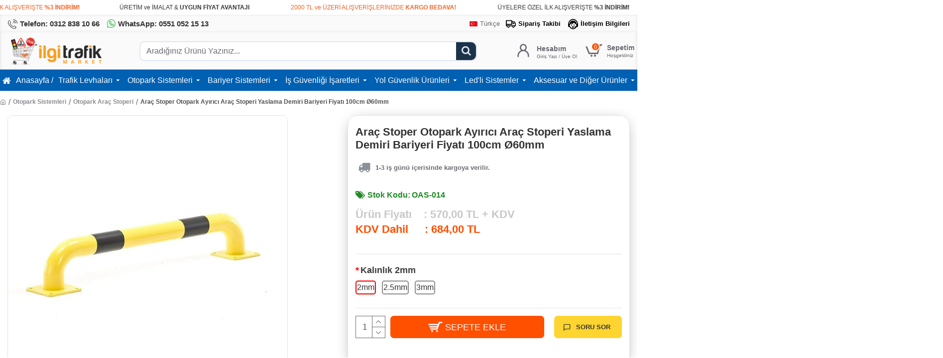

--- FILE ---
content_type: text/html; charset=utf-8
request_url: https://www.ilgitrafik.com/arac-stoper-otopark-ayirici-stoperi-bariyeri/
body_size: 72233
content:
<!DOCTYPE html><html dir="ltr" lang="tr" class="desktop win chrome chrome63 webkit oc30 is-guest route-product-product product-948 store-0 skin-1 desktop-header-active mobile-sticky no-currency no-compare layout-2" data-jb="45643a14" data-jv="3.1.12" data-ov="3.0.3.8"><head typeof="og:website"><meta charset="UTF-8" /><meta name="viewport" content="width=device-width, initial-scale=1.0"><meta http-equiv="X-UA-Compatible" content="IE=edge"><title>Araç Stoper Otopark Ayırıcı Araç Stoperi Yaslama Demiri Bariyeri Fiyatı</title>
 <script>(function(w,d,s,l,i){w[l]=w[l]||[];w[l].push({'gtm.start':
new Date().getTime(),event:'gtm.js'});var f=d.getElementsByTagName(s)[0],
j=d.createElement(s),dl=l!='dataLayer'?'&l='+l:'';j.async=true;j.src=
'https://www.googletagmanager.com/gtm.js?id='+i+dl;f.parentNode.insertBefore(j,f);
})(window,document,'script','dataLayer','GTM-P5SHW95D');</script> <base href="https://www.ilgitrafik.com/" /><link rel="preload" href="catalog/view/theme/journal3/icons/fonts/icomoon.woff2?v=907f30d557" as="font" crossorigin><meta name="description" content="Araç stoper otopark ayırıcı otopark ayırma bariyeri araç stoperi oto park araç stoper fiyatı lastik yaslama demiri direği 100 cm 60mm 2mm" /><meta name="keywords" content="araç stoper" /><meta property="fb:app_id" content=""/><meta property="og:type" content="product"/><meta property="og:title" content="Araç Stoper Otopark Ayırıcı Araç Stoperi Yaslama Demiri Bariyeri Fiyatı 100cm Ø60mm"/><meta property="og:url" content="https://www.ilgitrafik.com/arac-stoper-otopark-ayirici-stoperi-bariyeri/"/><meta property="og:image" content="https://www.ilgitrafik.com/image/cache/catalog/otopark-stoperi/otopark-ayirici-otopark-ayirma-oto-ayirici-bariyer-serit-ayirici-bariyer-arac-ayirici-otopark-duzenleme-otopark-arac-stoperi-60mm-2mm-25mm-3mm-100-cm-koruyucu-bariyer-imalati-uretimi-oas-014-600x315h.jpg"/><meta property="og:image:width" content="600"/><meta property="og:image:height" content="315"/><meta property="og:description" content="Araç Stoper - Otopark Ayırıcı Bariyer - Araç Stoperi - 100cm Ø60mmFlanştan Flanşa 100cm UzunlukAraç Stoper - Otopark ayırma bariyeri / stoperi nedir?Otopark ayırıcı bariyer; Araç yaslama direği veya otopark araç stoperi olarak da adlandırılmaktadır. Açık veya kapalı bütün otoparklarda, bina girişler"/><meta name="twitter:card" content="summary"/><meta name="twitter:site" content="@"/><meta name="twitter:title" content="Araç Stoper Otopark Ayırıcı Araç Stoperi Yaslama Demiri Bariyeri Fiyatı 100cm Ø60mm"/><meta name="twitter:image" content="https://www.ilgitrafik.com/image/cache/catalog/otopark-stoperi/otopark-ayirici-otopark-ayirma-oto-ayirici-bariyer-serit-ayirici-bariyer-arac-ayirici-otopark-duzenleme-otopark-arac-stoperi-60mm-2mm-25mm-3mm-100-cm-koruyucu-bariyer-imalati-uretimi-oas-014-200x200.jpg"/><meta name="twitter:image:width" content="200"/><meta name="twitter:image:height" content="200"/><meta name="twitter:description" content="Araç Stoper - Otopark Ayırıcı Bariyer - Araç Stoperi - 100cm Ø60mmFlanştan Flanşa 100cm UzunlukAraç Stoper - Otopark ayırma bariyeri / stoperi nedir?Otopark ayırıcı bariyer; Araç yaslama direği veya otopark araç stoperi olarak da adlandırılmaktadır. Açık veya kapalı bütün otoparklarda, bina girişler"/> <script>window['Journal'] = {"isPopup":false,"isPhone":false,"isTablet":false,"isDesktop":true,"filterScrollTop":false,"filterUrlValuesSeparator":",","countdownDay":"G\u00fcn","countdownHour":"Saat","countdownMin":"Dakika","countdownSec":"Sec","globalPageColumnLeftTabletStatus":false,"globalPageColumnRightTabletStatus":false,"scrollTop":true,"scrollToTop":false,"notificationHideAfter":"2000","quickviewPageStyleCloudZoomStatus":true,"quickviewPageStyleAdditionalImagesCarousel":true,"quickviewPageStyleAdditionalImagesCarouselStyleSpeed":"500","quickviewPageStyleAdditionalImagesCarouselStyleAutoPlay":false,"quickviewPageStyleAdditionalImagesCarouselStylePauseOnHover":true,"quickviewPageStyleAdditionalImagesCarouselStyleDelay":"3000","quickviewPageStyleAdditionalImagesCarouselStyleLoop":false,"quickviewPageStyleAdditionalImagesHeightAdjustment":"5","quickviewPageStyleProductStockUpdate":false,"quickviewPageStylePriceUpdate":false,"quickviewPageStyleOptionsSelect":"none","quickviewText":"Quickview","mobileHeaderOn":"tablet","subcategoriesCarouselStyleSpeed":"500","subcategoriesCarouselStyleAutoPlay":false,"subcategoriesCarouselStylePauseOnHover":true,"subcategoriesCarouselStyleDelay":"3000","subcategoriesCarouselStyleLoop":false,"productPageStyleImageCarouselStyleSpeed":"500","productPageStyleImageCarouselStyleAutoPlay":false,"productPageStyleImageCarouselStylePauseOnHover":true,"productPageStyleImageCarouselStyleDelay":"3000","productPageStyleImageCarouselStyleLoop":false,"productPageStyleCloudZoomStatus":true,"productPageStyleCloudZoomPosition":"inner","productPageStyleAdditionalImagesCarousel":true,"productPageStyleAdditionalImagesCarouselStyleSpeed":"500","productPageStyleAdditionalImagesCarouselStyleAutoPlay":true,"productPageStyleAdditionalImagesCarouselStylePauseOnHover":true,"productPageStyleAdditionalImagesCarouselStyleDelay":"3000","productPageStyleAdditionalImagesCarouselStyleLoop":false,"productPageStyleAdditionalImagesHeightAdjustment":"","productPageStyleProductStockUpdate":true,"productPageStylePriceUpdate":true,"productPageStyleOptionsSelect":"required","infiniteScrollStatus":false,"infiniteScrollOffset":"5","infiniteScrollLoadPrev":"\u00d6nceki \u00dcr\u00fcnleri Y\u00fckle","infiniteScrollLoadNext":"Sonraki \u00dcr\u00fcnleri Y\u00fckle","infiniteScrollLoading":"Y\u00fckleniyor...","infiniteScrollNoneLeft":"Listenin sonuna ula\u015ft\u0131n\u0131z. \u2713","checkoutUrl":"https:\/\/www.ilgitrafik.com\/index.php?route=checkout\/checkout","headerHeight":"75","headerCompactHeight":"50","mobileMenuOn":"","searchStyleSearchAutoSuggestStatus":false,"searchStyleSearchAutoSuggestDescription":false,"searchStyleSearchAutoSuggestSubCategories":false,"headerMiniSearchDisplay":"default","stickyStatus":true,"stickyFullHomePadding":false,"stickyFullwidth":true,"stickyAt":"","stickyHeight":"","headerTopBarHeight":"35","topBarStatus":true,"headerType":"classic","headerMobileHeight":"60","headerMobileStickyStatus":true,"headerMobileTopBarVisibility":false,"headerMobileTopBarHeight":"40","notification":[{"m":137,"c":"017df752"}],"headerNotice":[{"m":56,"c":"9e4f882c"}],"columnsCount":0};</script> <script>if(window.NodeList&&!NodeList.prototype.forEach){NodeList.prototype.forEach=Array.prototype.forEach;}
(function(){if(Journal['isPhone']){return;}
var wrappers=['search','cart','cart-content','logo','language','currency'];var documentClassList=document.documentElement.classList;function extractClassList(){return['desktop','tablet','phone','desktop-header-active','mobile-header-active','mobile-menu-active'].filter(function(cls){return documentClassList.contains(cls);});}
function mqr(mqls,listener){Object.keys(mqls).forEach(function(k){mqls[k].addListener(listener);});listener();}
function mobileMenu(){console.warn('mobile menu!');var element=document.querySelector('#main-menu');var wrapper=document.querySelector('.mobile-main-menu-wrapper');if(element&&wrapper){wrapper.appendChild(element);}
var main_menu=document.querySelector('.main-menu');if(main_menu){main_menu.classList.add('accordion-menu');}
document.querySelectorAll('.main-menu .dropdown-toggle').forEach(function(element){element.classList.remove('dropdown-toggle');element.classList.add('collapse-toggle');element.removeAttribute('data-toggle');});document.querySelectorAll('.main-menu .dropdown-menu').forEach(function(element){element.classList.remove('dropdown-menu');element.classList.remove('j-dropdown');element.classList.add('collapse');});}
function desktopMenu(){console.warn('desktop menu!');var element=document.querySelector('#main-menu');var wrapper=document.querySelector('.desktop-main-menu-wrapper');if(element&&wrapper){wrapper.insertBefore(element,document.querySelector('#main-menu-2'));}
var main_menu=document.querySelector('.main-menu');if(main_menu){main_menu.classList.remove('accordion-menu');}
document.querySelectorAll('.main-menu .collapse-toggle').forEach(function(element){element.classList.add('dropdown-toggle');element.classList.remove('collapse-toggle');element.setAttribute('data-toggle','dropdown');});document.querySelectorAll('.main-menu .collapse').forEach(function(element){element.classList.add('dropdown-menu');element.classList.add('j-dropdown');element.classList.remove('collapse');});document.body.classList.remove('mobile-wrapper-open');}
function mobileHeader(){console.warn('mobile header!');Object.keys(wrappers).forEach(function(k){var element=document.querySelector('#'+wrappers[k]);var wrapper=document.querySelector('.mobile-'+wrappers[k]+'-wrapper');if(element&&wrapper){wrapper.appendChild(element);}
if(wrappers[k]==='cart-content'){if(element){element.classList.remove('j-dropdown');element.classList.remove('dropdown-menu');}}});var search=document.querySelector('#search');var cart=document.querySelector('#cart');if(search&&(Journal['searchStyle']==='full')){search.classList.remove('full-search');search.classList.add('mini-search');}
if(cart&&(Journal['cartStyle']==='full')){cart.classList.remove('full-cart');cart.classList.add('mini-cart')}}
function desktopHeader(){console.warn('desktop header!');Object.keys(wrappers).forEach(function(k){var element=document.querySelector('#'+wrappers[k]);var wrapper=document.querySelector('.desktop-'+wrappers[k]+'-wrapper');if(wrappers[k]==='cart-content'){if(element){element.classList.add('j-dropdown');element.classList.add('dropdown-menu');document.querySelector('#cart').appendChild(element);}}else{if(element&&wrapper){wrapper.appendChild(element);}}});var search=document.querySelector('#search');var cart=document.querySelector('#cart');if(search&&(Journal['searchStyle']==='full')){search.classList.remove('mini-search');search.classList.add('full-search');}
if(cart&&(Journal['cartStyle']==='full')){cart.classList.remove('mini-cart');cart.classList.add('full-cart');}
documentClassList.remove('mobile-cart-content-container-open');documentClassList.remove('mobile-main-menu-container-open');documentClassList.remove('mobile-overlay');}
function moveElements(classList){if(classList.includes('mobile-header-active')){mobileHeader();mobileMenu();}else if(classList.includes('mobile-menu-active')){desktopHeader();mobileMenu();}else{desktopHeader();desktopMenu();}}
var mqls={phone:window.matchMedia('(max-width: 768px)'),tablet:window.matchMedia('(max-width: 1024px)'),menu:window.matchMedia('(max-width: '+Journal['mobileMenuOn']+'px)')};mqr(mqls,function(){var oldClassList=extractClassList();if(Journal['isDesktop']){if(mqls.phone.matches){documentClassList.remove('desktop');documentClassList.remove('tablet');documentClassList.add('mobile');documentClassList.add('phone');}else if(mqls.tablet.matches){documentClassList.remove('desktop');documentClassList.remove('phone');documentClassList.add('mobile');documentClassList.add('tablet');}else{documentClassList.remove('mobile');documentClassList.remove('phone');documentClassList.remove('tablet');documentClassList.add('desktop');}
if(documentClassList.contains('phone')||(documentClassList.contains('tablet')&&Journal['mobileHeaderOn']==='tablet')){documentClassList.remove('desktop-header-active');documentClassList.add('mobile-header-active');}else{documentClassList.remove('mobile-header-active');documentClassList.add('desktop-header-active');}}
if(documentClassList.contains('desktop-header-active')&&mqls.menu.matches){documentClassList.add('mobile-menu-active');}else{documentClassList.remove('mobile-menu-active');}
var newClassList=extractClassList();if(oldClassList.join(' ')!==newClassList.join(' ')){if(documentClassList.contains('safari')&&!documentClassList.contains('ipad')&&navigator.maxTouchPoints&&navigator.maxTouchPoints>2){window.fetch('index.php?route=journal3/journal3/device_detect',{method:'POST',body:'device=ipad',headers:{'Content-Type':'application/x-www-form-urlencoded'}}).then(function(data){return data.json();}).then(function(data){if(data.response.reload){window.location.reload();}});}
if(document.readyState==='loading'){document.addEventListener('DOMContentLoaded',function(){moveElements(newClassList);});}else{moveElements(newClassList);}}});})();(function(){var cookies={};var style=document.createElement('style');var documentClassList=document.documentElement.classList;document.head.appendChild(style);document.cookie.split('; ').forEach(function(c){var cc=c.split('=');cookies[cc[0]]=cc[1];});if(Journal['popup']){for(var i in Journal['popup']){if(!cookies['p-'+Journal['popup'][i]['c']]){documentClassList.add('popup-open');documentClassList.add('popup-center');break;}}}
if(Journal['notification']){for(var i in Journal['notification']){if(cookies['n-'+Journal['notification'][i]['c']]){style.sheet.insertRule('.module-notification-'+Journal['notification'][i]['m']+'{ display:none }');}}}
if(Journal['headerNotice']){for(var i in Journal['headerNotice']){if(cookies['hn-'+Journal['headerNotice'][i]['c']]){style.sheet.insertRule('.module-header_notice-'+Journal['headerNotice'][i]['m']+'{ display:none }');}}}
if(Journal['layoutNotice']){for(var i in Journal['layoutNotice']){if(cookies['ln-'+Journal['layoutNotice'][i]['c']]){style.sheet.insertRule('.module-layout_notice-'+Journal['layoutNotice'][i]['m']+'{ display:none }');}}}})();</script> <link href="catalog/view/javascript/bootstrap/css/bootstrap.min.css" type="text/css" rel="stylesheet" media="all" /><link href="catalog/view/javascript/font-awesome/css/font-awesome.min.css" type="text/css" rel="stylesheet" media="all" /><link href="catalog/view/theme/journal3/lib/imagezoom/imagezoom.min.css" type="text/css" rel="stylesheet" media="all" /><link href="catalog/view/theme/journal3/lib/lightgallery/css/lightgallery.min.css" type="text/css" rel="stylesheet" media="all" /><link href="catalog/view/theme/journal3/lib/lightgallery/css/lg-transitions.min.css" type="text/css" rel="stylesheet" media="all" /><link href="catalog/view/theme/journal3/lib/swiper/swiper.min.css" type="text/css" rel="stylesheet" media="all" /><link href="catalog/view/theme/journal3/stylesheet/style.min.css" type="text/css" rel="stylesheet" media="all" /><link href="catalog/view/theme/default/stylesheet/opions_combinations_journal_3_compatibility.css" type="text/css" rel="stylesheet" media="all" /><link href="catalog/view/javascript/jquery/magnific/magnific-popup.css" type="text/css" rel="stylesheet" media="all" /><link href="catalog/view/javascript/jquery/datetimepicker/bootstrap-datetimepicker.min.css" type="text/css" rel="stylesheet" media="all" /><link href="catalog/view/theme/default/devmanextensions/options_combinations/stylesheet/image-picker.css" type="text/css" rel="stylesheet" media="all" /><link href="https://www.ilgitrafik.com/arac-stoper-otopark-ayirici-stoperi-bariyeri/" rel="canonical" /><link href="https://www.ilgitrafik.com/image/catalog/site-ici-fotograflar/ilgi-trafik-sistemleri-icon-resmi-icon-fotografi.png" rel="icon" /> <script>window.dataLayer = window.dataLayer || [];
function gtag() { dataLayer.push(arguments); }</script>  <script>(function(w,d,s,l,i){w[l]=w[l]||[];w[l].push({'gtm.start':
new Date().getTime(),event:'gtm.js'});var f=d.getElementsByTagName(s)[0],
j=d.createElement(s),dl=l!='dataLayer'?'&l='+l:'';j.async=true;j.src=
'https://www.googletagmanager.com/gtm.js?id='+i+dl;f.parentNode.insertBefore(j,f);
})(window,document,'script','dataLayer','GTM-P5SHW95D');</script> <style>.blog-post .post-details .post-stats{white-space:nowrap;overflow-x:auto;overflow-y:hidden;-webkit-overflow-scrolling:touch;;color:rgba(105, 105, 115, 1);margin-top:15px;margin-bottom:35px}.blog-post .post-details .post-stats .p-category{flex-wrap:nowrap;display:inline-flex}.mobile .blog-post .post-details .post-stats{overflow-x:scroll}.blog-post .post-details .post-stats::-webkit-scrollbar{-webkit-appearance:none;height:1px;height:5px;width:5px}.blog-post .post-details .post-stats::-webkit-scrollbar-track{background-color:white}.blog-post .post-details .post-stats::-webkit-scrollbar-thumb{background-color:#999;background-color:rgba(233, 102, 49, 1)}.blog-post .post-details .post-stats .p-posted{display:inline-flex}.blog-post .post-details .post-stats .p-author{display:inline-flex}.blog-post .post-details .post-stats .p-date{display:inline-flex}.p-date-image{color:rgba(255, 255, 255, 1);font-weight:700;background:rgba(255, 80, 0, 1);margin:7px;border-radius:0px}.blog-post .post-details .post-stats .p-comment{display:inline-flex}.blog-post .post-details .post-stats .p-view{display:inline-flex}.post-details{padding-bottom:20px}.post-content>p{margin-bottom:10px}.post-content{font-size:15px;column-count:initial;column-gap:50px;column-rule-style:none}.post-image{display:block;text-align:left;float:none}.post-image
img{border-radius:10px;box-shadow:0 5px 30px -10px rgba(141, 141, 141, 1)}.blog-post
.tags{margin-top:15px;justify-content:flex-start;font-size:13px;font-weight:700;justify-content:center}.blog-post .tags a, .blog-post .tags-title{margin-right:8px;margin-bottom:8px}.blog-post .tags
b{display:none}.blog-post .tags
a{border-radius:10px;padding-right:8px;padding-left:8px;font-size:13px;color:rgba(255, 255, 255, 1);font-weight:400;text-decoration:none;background:rgba(51, 51, 51, 1)}.blog-post .tags a:hover{color:rgba(255,255,255,1);background:rgba(255,80,0,1)}.post-comments{margin-top:20px}.reply-btn.btn,.reply-btn.btn:visited{font-size:13px;color:rgba(255,255,255,1);font-weight:400;text-transform:uppercase}.reply-btn.btn:hover{color:rgba(255, 255, 255, 1) !important;background:rgba(0, 191, 34, 1) !important}.reply-btn.btn:active,.reply-btn.btn:hover:active,.reply-btn.btn:focus:active{color:rgba(255, 255, 255, 1) !important;background:rgba(255, 80, 0, 1) !important;box-shadow:inset 0 0 5px rgba(0,0,0,0.1)}.reply-btn.btn:focus{color:rgba(255, 255, 255, 1) !important;box-shadow:inset 0 0 5px rgba(0,0,0,0.1)}.reply-btn.btn{background:rgba(255, 80, 0, 1);border-width:2px;padding:13px;padding-right:18px;padding-left:18px;border-radius:7px !important}.desktop .reply-btn.btn:hover{box-shadow:0 10px 30px rgba(0,0,0,0.1)}.reply-btn.btn.btn.disabled::after{font-size:20px}.post-comment{margin-bottom:30px;padding-bottom:15px;border-width:0;border-bottom-width:1px;border-style:solid}.post-reply{margin-top:15px;margin-left:60px;padding-top:20px;border-width:0;border-top-width:1px;border-style:solid}.user-avatar{display:block;margin-right:15px;border-radius:50%}.module-blog_comments .side-image{display:block}.post-comment .user-name{font-size:18px;font-weight:700}.post-comment .user-data
div{font-size:12px}.post-comment .user-site::before{left:-1px}.post-comment .user-data .user-date{display:inline-flex}.post-comment .user-data .user-time{display:inline-flex}.comment-form .form-group:not(.required){display:flex}.user-data .user-site{display:inline-flex}.main-posts.post-grid .post-layout.swiper-slide{margin-right:20px;width:calc((100% - 3 * 20px) / 4 - 0.01px)}.main-posts.post-grid .post-layout:not(.swiper-slide){padding:10px;width:calc(100% / 4 - 0.01px)}.one-column #content .main-posts.post-grid .post-layout.swiper-slide{margin-right:20px;width:calc((100% - 2 * 20px) / 3 - 0.01px)}.one-column #content .main-posts.post-grid .post-layout:not(.swiper-slide){padding:10px;width:calc(100% / 3 - 0.01px)}.two-column #content .main-posts.post-grid .post-layout.swiper-slide{margin-right:20px;width:calc((100% - 1 * 20px) / 2 - 0.01px)}.two-column #content .main-posts.post-grid .post-layout:not(.swiper-slide){padding:10px;width:calc(100% / 2 - 0.01px)}.side-column .main-posts.post-grid .post-layout.swiper-slide{margin-right:20px;width:calc((100% - 0 * 20px) / 1 - 0.01px)}.side-column .main-posts.post-grid .post-layout:not(.swiper-slide){padding:10px;width:calc(100% / 1 - 0.01px)}.main-posts.post-grid{margin:-10px}.post-grid .post-thumb{background:rgba(255, 255, 255, 1);border-radius:7px}.desktop .post-grid .post-thumb:hover{box-shadow:0 10px 30px rgba(0, 0, 0, 0.1)}.post-grid .post-thumb:hover .image
img{transform:scale(1.15)}.post-grid .post-thumb
.caption{position:relative;bottom:auto;width:auto}.post-grid .post-thumb
.name{display:flex;width:auto;margin-left:auto;margin-right:auto;justify-content:center;margin-left:auto;margin-right:auto;margin-top:12px;margin-bottom:12px}.post-grid .post-thumb .name
a{white-space:nowrap;overflow:hidden;text-overflow:ellipsis;font-family:Helvetica,Arial,sans-serif;font-weight:700;font-size:18px;color:rgba(58, 71, 84, 1)}.post-grid .post-thumb
.description{display:block;color:rgba(105, 105, 115, 1);text-align:center;padding-right:15px;padding-left:15px}.post-grid .post-thumb .button-group{display:flex;justify-content:center;padding:15px}.post-grid .post-thumb .btn-read-more::before{display:inline-block}.post-grid .post-thumb .btn-read-more::after{display:inline-block;content:'\e5c8' !important;font-family:icomoon !important}.post-grid .post-thumb .btn-read-more .btn-text{display:inline-block;padding:0
.4em}.post-grid .post-thumb .btn-read-more.btn, .post-grid .post-thumb .btn-read-more.btn:visited{font-size:12px;color:rgba(105, 105, 115, 1);text-transform:none}.post-grid .post-thumb .btn-read-more.btn:hover{color:rgba(233, 102, 49, 1) !important;background:none !important}.post-grid .post-thumb .btn-read-more.btn:active, .post-grid .post-thumb .btn-read-more.btn:hover:active, .post-grid .post-thumb .btn-read-more.btn:focus:active{color:rgba(233, 102, 49, 1) !important;background:none !important;box-shadow:none}.post-grid .post-thumb .btn-read-more.btn:focus{color:rgba(233, 102, 49, 1) !important;background:none;box-shadow:none}.post-grid .post-thumb .btn-read-more.btn{background:none;border-style:none;padding:3px;box-shadow:none}.desktop .post-grid .post-thumb .btn-read-more.btn:hover{box-shadow:none}.post-grid .post-thumb .btn-read-more.btn.btn.disabled::after{font-size:20px}.post-grid .post-thumb .post-stats{display:flex;justify-content:center;position:absolute;transform:translateY(-100%);width:100%;background:rgba(240, 242, 245, 0.9);padding:7px}.post-grid .post-thumb .post-stats .p-author{display:flex}.post-grid .post-thumb
.image{display:block}.post-grid .post-thumb .p-date{display:flex}.post-grid .post-thumb .post-stats .p-comment{display:flex}.post-grid .post-thumb .post-stats .p-view{display:flex}.post-list .post-layout:not(.swiper-slide){margin-bottom:40px}.post-list .post-thumb
.caption{flex-basis:200px;background:rgba(255, 255, 255, 1);padding:20px;padding-top:15px}.post-list .post-thumb
.image{display:block}.desktop .post-list .post-thumb:hover{box-shadow:0 15px 90px -10px rgba(0, 0, 0, 0.2)}.post-list .post-thumb:hover .image
img{transform:scale(1.15)}.post-list .post-thumb
.name{display:flex;width:auto;margin-left:auto;margin-right:auto;justify-content:flex-start;margin-left:0;margin-right:auto}.post-list .post-thumb .name
a{white-space:normal;overflow:visible;text-overflow:initial;font-family:Helvetica,Arial,sans-serif;font-weight:700;font-size:22px;color:rgba(51, 51, 51, 1)}.desktop .post-list .post-thumb .name a:hover{color:rgba(233, 102, 49, 1)}.post-list .post-thumb
.description{display:block;color:rgba(139, 145, 152, 1);padding-top:5px;padding-bottom:5px;margin-bottom:10px}.post-list .post-thumb .button-group{display:flex;justify-content:flex-start}.post-list .post-thumb .btn-read-more::before{display:inline-block}.post-list .post-thumb .btn-read-more .btn-text{display:inline-block;padding:0
.4em}.post-list .post-thumb .btn-read-more::after{content:'\e5c8' !important;font-family:icomoon !important}.post-list .post-thumb .btn-read-more.btn, .post-list .post-thumb .btn-read-more.btn:visited{font-size:13px;color:rgba(51, 51, 51, 1);font-weight:400;text-transform:uppercase}.post-list .post-thumb .btn-read-more.btn:hover{color:rgba(255, 255, 255, 1) !important;background:rgba(28, 50, 73, 1) !important}.post-list .post-thumb .btn-read-more.btn:active, .post-list .post-thumb .btn-read-more.btn:hover:active, .post-list .post-thumb .btn-read-more.btn:focus:active{color:rgba(255, 255, 255, 1) !important;background:rgba(255, 80, 0, 1) !important;border-color:rgba(255, 80, 0, 1) !important;box-shadow:inset 0 0 5px rgba(0, 0, 0, 0.1)}.post-list .post-thumb .btn-read-more.btn:focus{color:rgba(255, 255, 255, 1) !important;box-shadow:inset 0 0 5px rgba(0, 0, 0, 0.1)}.post-list .post-thumb .btn-read-more.btn{background:none;border-width:1px;border-style:solid;border-color:rgba(105, 105, 115, 1);padding:12px;padding-right:15px;padding-left:15px}.post-list .post-thumb .btn-read-more.btn:hover, .post-list .post-thumb .btn-read-more.btn:active:hover{border-color:rgba(28, 50, 73, 1)}.desktop .post-list .post-thumb .btn-read-more.btn:hover{box-shadow:0 10px 30px rgba(0, 0, 0, 0.1)}.post-list .post-thumb .btn-read-more.btn.btn.disabled::after{font-size:20px}.post-list .post-thumb .post-stats{display:flex;font-size:14px;color:rgba(139, 145, 152, 1);justify-content:flex-start;margin-bottom:10px}.post-list .post-thumb .post-stats .p-author::before{font-size:13px}.post-list .post-thumb .post-stats .p-author{display:block}.post-list .post-thumb .p-date{display:flex}.post-list .post-thumb .post-stats .p-comment{display:block}.post-list .post-thumb .post-stats .p-view{display:flex}.blog-feed
span{display:block;color:rgba(105, 105, 115, 1) !important}.blog-feed{display:inline-flex;margin-right:30px;margin-top:-5px}.blog-feed::before{content:'\f143' !important;font-family:icomoon !important;font-size:14px;color:rgba(233,102,49,1)}.countdown{font-family:Helvetica,Arial,sans-serif;font-weight:400;font-size:15px;color:rgba(51, 51, 51, 1);background:rgba(255, 255, 255, 1);border-radius:0px;width:90%}.countdown div
span{color:rgba(105,105,115,1)}.countdown>div{border-style:solid;border-color:rgba(226, 226, 226, 1)}.boxed-layout .site-wrapper{overflow:hidden}.boxed-layout
.header{padding:0
20px}.boxed-layout
.breadcrumb{padding-left:20px;padding-right:20px}.boxed-layout
body{margin-top:10px}.wrapper, .mega-menu-content, .site-wrapper > .container, .grid-cols,.desktop-header-active .is-sticky .header .desktop-main-menu-wrapper,.desktop-header-active .is-sticky .sticky-fullwidth-bg,.boxed-layout .site-wrapper, .breadcrumb, .title-wrapper, .page-title > span,.desktop-header-active .header .top-bar,.desktop-header-active .header .mid-bar,.desktop-main-menu-wrapper{max-width:1600px}.desktop-main-menu-wrapper .main-menu>.j-menu>.first-dropdown::before{transform:translateX(calc(0px - (100vw - 1600px) / 2))}html[dir='rtl'] .desktop-main-menu-wrapper .main-menu>.j-menu>.first-dropdown::before{transform:none;right:calc(0px - (100vw - 1600px) / 2)}.desktop-main-menu-wrapper .main-menu>.j-menu>.first-dropdown.mega-custom::before{transform:translateX(calc(0px - (200vw - 1600px) / 2))}html[dir='rtl'] .desktop-main-menu-wrapper .main-menu>.j-menu>.first-dropdown.mega-custom::before{transform:none;right:calc(0px - (200vw - 1600px) / 2)}.site-wrapper>.container,.site-wrapper>h1.page-title>span{max-width:1600px}body{background:rgba(255,255,255,1);font-family:Helvetica,Arial,sans-serif;font-weight:400;font-size:16px;line-height:1.5;-webkit-font-smoothing:antialiased}.site-wrapper>.container>.row{padding:5px}#content{padding-right:10px;padding-bottom:20px;padding-left:10px}.side-column{max-width:260px;padding:30px;padding-top:0px;padding-left:0px}.one-column
#content{max-width:calc(100% - 260px)}.two-column
#content{max-width:calc(100% - 260px * 2)}#column-left{border-width:0;border-right-width:1px;border-style:solid;border-color:rgba(226,226,226,1)}#column-right{border-width:0;border-left-width:1px;border-style:solid;border-color:rgba(226,226,226,1);padding:30px;padding-top:0px;padding-right:0px}.page-title{display:block}.dropdown.dropdown .j-menu .dropdown>a>.count-badge{margin-right:0}.dropdown.dropdown .j-menu .dropdown>a>.count-badge+.open-menu+.menu-label{margin-left:7px}.dropdown.dropdown .j-menu .dropdown>a::after{display:block}.dropdown.dropdown .j-menu>li>a{font-size:14px;color:rgba(58, 71, 84, 1);font-weight:400;background:rgba(255, 255, 255, 1);padding:10px;padding-left:15px}.dropdown.dropdown .j-menu .links-text{white-space:nowrap;overflow:hidden;text-overflow:ellipsis}.dropdown.dropdown .j-menu>li>a::before{margin-right:7px;min-width:20px;font-size:18px}.desktop .dropdown.dropdown .j-menu > li:hover > a, .dropdown.dropdown .j-menu>li.active>a{background:rgba(255, 255, 255, 1)}.dropdown.dropdown .j-menu > li > a, .dropdown.dropdown.accordion-menu .menu-item > a + div, .dropdown.dropdown .accordion-menu .menu-item>a+div{border-style:none}.dropdown.dropdown .j-menu a .count-badge{display:none;position:relative}.dropdown.dropdown:not(.mega-menu) .j-dropdown{min-width:200px}.dropdown.dropdown:not(.mega-menu) .j-menu{box-shadow:30px 40px 90px -10px rgba(0, 0, 0, 0.2)}.dropdown.dropdown .j-dropdown::before{border-bottom-color:rgba(255,255,255,1);margin-left:7px;margin-top:-10px}legend{font-family:Helvetica,Arial,sans-serif;font-weight:600;font-size:17px;margin-bottom:15px;white-space:normal;overflow:visible;text-overflow:initial;font-family:Helvetica,Arial,sans-serif;font-weight:600;font-size:17px;margin-bottom:15px;white-space:normal;overflow:visible;text-overflow:initial}legend::after{content:'';display:block;position:relative;margin-top:10px;content:'';display:block;position:relative;margin-top:10px}legend.page-title>span::after{content:'';display:block;position:relative;margin-top:10px;content:'';display:block;position:relative;margin-top:10px}legend::after,legend.page-title>span::after{width:50px;height:1px;background:rgba(233,102,49,1);width:50px;height:1px;background:rgba(233,102,49,1)}.title{font-family:Helvetica,Arial,sans-serif;font-weight:600;font-size:17px;margin-bottom:15px;white-space:normal;overflow:visible;text-overflow:initial}.title::after{content:'';display:block;position:relative;margin-top:10px}.title.page-title>span::after{content:'';display:block;position:relative;margin-top:10px}.title::after,.title.page-title>span::after{width:50px;height:1px;background:rgba(233, 102, 49, 1)}html:not(.popup) .page-title{font-size:30px;border-style:none;white-space:normal;overflow:visible;text-overflow:initial;text-align:left}html:not(.popup) .page-title::after{display:none;margin-top:10px;left:initial;right:initial;margin-left:0;margin-right:auto;transform:none}html:not(.popup) .page-title.page-title>span::after{display:none;margin-top:10px;left:initial;right:initial;margin-left:0;margin-right:auto;transform:none}html:not(.popup) .page-title::after, html:not(.popup) .page-title.page-title>span::after{width:100px;height:1px;background:rgba(233,102,49,1)}.menu-label{color:rgba(255,255,255,1);font-weight:400;text-transform:none;background:rgba(233,102,49,1);padding:1px;padding-right:5px;padding-left:5px}.btn,.btn:visited{font-size:13px;color:rgba(255,255,255,1);font-weight:400;text-transform:uppercase}.btn:hover{color:rgba(255, 255, 255, 1) !important;background:rgba(0, 191, 34, 1) !important}.btn:active,.btn:hover:active,.btn:focus:active{color:rgba(255, 255, 255, 1) !important;background:rgba(255, 80, 0, 1) !important;box-shadow:inset 0 0 5px rgba(0,0,0,0.1)}.btn:focus{color:rgba(255, 255, 255, 1) !important;box-shadow:inset 0 0 5px rgba(0,0,0,0.1)}.btn{background:rgba(255, 80, 0, 1);border-width:2px;padding:13px;padding-right:18px;padding-left:18px;border-radius:7px !important}.desktop .btn:hover{box-shadow:0 10px 30px rgba(0,0,0,0.1)}.btn.btn.disabled::after{font-size:20px}.btn-secondary.btn{background:rgba(28, 50, 73, 1);border-radius:7px !important}.btn-secondary.btn:hover{background:rgba(255, 80, 0, 1) !important}.btn-secondary.btn.btn.disabled::after{font-size:20px}.btn-success.btn{background:rgba(41, 169, 51, 1);border-radius:7px !important}.btn-success.btn:hover{background:rgba(28, 50, 73, 1) !important}.btn-success.btn.btn.disabled::after{font-size:20px}.btn-danger.btn{background:rgba(221,14,28,1)}.btn-danger.btn:hover{background:rgba(28, 50, 73, 1) !important}.btn-danger.btn.btn.disabled::after{font-size:20px}.btn-warning.btn{background:rgba(233,102,49,1)}.btn-warning.btn:hover{background:rgba(28, 50, 73, 1) !important}.btn-warning.btn.btn.disabled::after{font-size:20px}.btn-info.btn{background:rgba(105,105,115,1)}.btn-info.btn:hover{background:rgba(28, 50, 73, 1) !important}.btn-info.btn.btn.disabled::after{font-size:20px}.btn-light.btn,.btn-light.btn:visited{color:rgba(51,51,51,1)}.btn-light.btn{background:rgba(255, 255, 255, 1);border-radius:7px !important}.btn-light.btn:hover{background:rgba(226, 226, 226, 1) !important}.btn-light.btn.btn.disabled::after{font-size:20px}.btn-dark.btn{background:rgba(51,51,51,1)}.btn-dark.btn:hover{background:rgba(58, 71, 84, 1) !important}.btn-dark.btn.btn.disabled::after{font-size:20px}.buttons{margin-top:20px;font-size:12px}.buttons .pull-right .btn, .buttons .pull-right .btn:visited{font-size:13px;color:rgba(255, 255, 255, 1);font-weight:400;text-transform:uppercase}.buttons .pull-right .btn:hover{color:rgba(255, 255, 255, 1) !important;background:rgba(0, 191, 34, 1) !important}.buttons .pull-right .btn:active, .buttons .pull-right .btn:hover:active, .buttons .pull-right .btn:focus:active{color:rgba(255, 255, 255, 1) !important;background:rgba(255, 80, 0, 1) !important;box-shadow:inset 0 0 5px rgba(0, 0, 0, 0.1)}.buttons .pull-right .btn:focus{color:rgba(255, 255, 255, 1) !important;box-shadow:inset 0 0 5px rgba(0, 0, 0, 0.1)}.buttons .pull-right
.btn{background:rgba(255, 80, 0, 1);border-width:2px;padding:13px;padding-right:18px;padding-left:18px;border-radius:7px !important}.desktop .buttons .pull-right .btn:hover{box-shadow:0 10px 30px rgba(0, 0, 0, 0.1)}.buttons .pull-right .btn.btn.disabled::after{font-size:20px}.buttons .pull-left
.btn{background:rgba(28, 50, 73, 1);border-radius:7px !important}.buttons .pull-left .btn:hover{background:rgba(255, 80, 0, 1) !important}.buttons .pull-left .btn.btn.disabled::after{font-size:20px}.buttons>div{flex:1;width:auto;flex-basis:0}.buttons > div
.btn{width:100%}.buttons .pull-left{margin-right:0}.buttons>div+div{padding-left:20px}.buttons .pull-right:only-child{flex:1;margin:0
0 0 auto}.buttons .pull-right:only-child
.btn{width:100%}.buttons input+.btn{margin-top:5px}.buttons input[type=checkbox]{margin-right:7px !important;margin-left:3px !important}.tags{margin-top:15px;justify-content:flex-start;font-size:13px;font-weight:700}.tags a,.tags-title{margin-right:8px;margin-bottom:8px}.tags
b{display:none}.tags
a{border-radius:10px;padding-right:8px;padding-left:8px;font-size:13px;color:rgba(255, 255, 255, 1);font-weight:400;text-decoration:none;background:rgba(51, 51, 51, 1)}.tags a:hover{color:rgba(255,255,255,1);background:rgba(255,80,0,1)}.nav-tabs>li>a,.nav-tabs>li.active>a,.nav-tabs>li.active>a:hover,.nav-tabs>li.active>a:focus{font-family:Helvetica,Arial,sans-serif;font-weight:600;font-size:14px;color:rgba(139, 145, 152, 1);text-transform:uppercase}.desktop .nav-tabs>li:hover>a,.nav-tabs>li.active>a{color:rgba(51,51,51,1)}.nav-tabs>li.active>a,.nav-tabs>li.active>a:hover,.nav-tabs>li.active>a:focus{color:rgba(51,51,51,1)}.nav-tabs>li{border-width:0;border-bottom-width:1px;border-style:solid;border-color:rgba(0,0,0,0);flex-grow:0}.nav-tabs>li.active{border-color:rgba(233,102,49,1)}.nav-tabs>li.active::after{display:none;border-top-width:10px}.nav-tabs>li>a{justify-content:center;white-space:nowrap;padding:0px;padding-bottom:8px}.nav-tabs>li>a::before{font-size:18px}.nav-tabs{display:flex;justify-content:flex-start;flex-wrap:nowrap;overflow-x:auto;overflow-y:hidden;-webkit-overflow-scrolling:touch;;min-width:50px}.nav-tabs>li:not(:last-child){margin-right:20px}.mobile .nav-tabs{overflow-x:scroll}.nav-tabs::-webkit-scrollbar{-webkit-appearance:none;height:1px;height:1px;width:1px}.nav-tabs::-webkit-scrollbar-track{background-color:white;background-color:rgba(255,255,255,1)}.nav-tabs::-webkit-scrollbar-thumb{background-color:#999;background-color:rgba(139,145,152,1)}.tab-container::before{display:none}.tab-content{padding-top:20px}.tab-container{display:block}.tab-container .nav-tabs{flex-direction:row}.alert{margin-bottom:20px}.breadcrumb{display:block !important;text-align:left;background:rgba(255,255,255,1);padding-top:10px;padding-bottom:10px;padding-left:0px;white-space:nowrap}.breadcrumb::before{background:rgba(255, 255, 255, 1)}.breadcrumb li:first-of-type a i::before{content:'\eb69' !important;font-family:icomoon !important;top:1px}.breadcrumb
a{font-size:12px;color:rgba(137, 137, 144, 1);font-weight:700;text-decoration:none}.breadcrumb li:last-of-type
a{font-size:12px;color:rgba(78,78,78,1)}.breadcrumb>li+li:before{content:'/';color:rgba(105, 105, 115, 1);top:1px}.mobile
.breadcrumb{overflow-x:scroll}.breadcrumb::-webkit-scrollbar{-webkit-appearance:none;height:1px;height:2px;width:2px}.breadcrumb::-webkit-scrollbar-track{background-color:white;background-color:rgba(233,233,233,1)}.breadcrumb::-webkit-scrollbar-thumb{background-color:#999;background-color:rgba(233, 102, 49, 0.76)}.panel-group .panel-heading a::before{content:'\f067' !important;font-family:icomoon !important;margin-right:3px;order:10}.desktop .panel-group .panel-heading:hover a::before{color:rgba(28, 50, 73, 1)}.panel-group .panel-active .panel-heading a::before{content:'\f068' !important;font-family:icomoon !important;color:rgba(255, 80, 0, 1)}.panel-group .panel-heading
a{justify-content:space-between;font-family:Helvetica,Arial,sans-serif;font-weight:600;color:rgba(105, 105, 115, 1);text-transform:uppercase;padding:15px;padding-right:5px;padding-left:0px}.panel-group .panel-heading:hover
a{color:rgba(28, 50, 73, 1)}.panel-group .panel-active .panel-heading:hover a, .panel-group .panel-active .panel-heading
a{color:rgba(255, 80, 0, 1)}.panel-group .panel-heading{border-width:0;border-top-width:1px;border-style:solid;border-color:rgba(226, 226, 226, 1)}.panel-group .panel:first-child .panel-heading{border-width:0px}.panel-group .panel-body{padding-bottom:20px}body h1, body h2, body h3, body h4, body h5, body
h6{font-family:Helvetica,Arial,sans-serif;font-weight:600}body
a{color:rgba(28, 50, 73, 1);text-decoration:underline;display:inline-block}body a:hover{color:rgba(233, 102, 49, 1);text-decoration:none}body
p{margin-bottom:15px}body
h1{margin:40px;margin-bottom:20px}body
h2{font-size:30px;margin-bottom:15px}body
h3{margin-bottom:15px}body
h4{text-transform:uppercase;margin-bottom:15px}body
h5{font-size:22px;color:rgba(139, 145, 152, 1);font-weight:400;margin-bottom:20px}body
h6{font-size:15px;color:rgba(255, 255, 255, 1);text-transform:uppercase;background:rgba(233, 102, 49, 1);padding:10px;padding-top:7px;padding-bottom:7px;margin-top:5px;margin-bottom:15px;display:inline-block}body
blockquote{font-size:17px;font-weight:400;padding-left:20px;margin-top:20px;margin-bottom:20px;border-width:0;border-left-width:5px;border-style:solid;border-color:rgba(233, 102, 49, 1);float:none;display:flex;flex-direction:column;max-width:500px}body blockquote::before{margin-left:initial;margin-right:auto;float:none;content:'\e9af' !important;font-family:icomoon !important;font-size:45px;color:rgba(255, 80, 0, 1);margin-right:10px;margin-bottom:10px}body
hr{margin-top:20px;margin-bottom:20px;border-width:0;border-top-width:1px;border-style:solid;border-color:rgba(226, 226, 226, 1);overflow:hidden}body .drop-cap{font-family:Helvetica,Arial,sans-serif !important;font-weight:700 !important;font-size:70px !important;font-family:Helvetica,Arial,sans-serif;font-weight:700;margin-right:8px}body .amp::before{content:'\e3a6' !important;font-family:icomoon !important;font-size:25px;top:5px}body .video-responsive{margin:0px;margin-bottom:20px}.count-badge{font-family:Helvetica,Arial,sans-serif;font-weight:400;font-size:11px;color:rgba(255,255,255,1);background:rgba(255,80,0,1);border-width:2px;border-style:solid;border-color:rgba(255,255,255,1);border-radius:50px}.count-zero{display:inline-flex}.product-label
b{font-size:11px;color:rgba(255, 255, 255, 1);font-weight:700;font-style:normal;text-transform:uppercase;background:rgba(28, 50, 73, 0.8);border-radius:7px;padding:5px;padding-bottom:6px}.product-label.product-label-default
b{min-width:45px}.tooltip-inner{font-size:12px;color:rgba(255, 255, 255, 1);background:rgba(28, 50, 73, 1);border-radius:0px;box-shadow:0 -10px 30px -5px rgba(0, 0, 0, 0.15)}.tooltip.top .tooltip-arrow{border-top-color:rgba(28, 50, 73, 1)}.tooltip.right .tooltip-arrow{border-right-color:rgba(28, 50, 73, 1)}.tooltip.bottom .tooltip-arrow{border-bottom-color:rgba(28, 50, 73, 1)}.tooltip.left .tooltip-arrow{border-left-color:rgba(28, 50, 73, 1)}table
td{color:rgba(105, 105, 115, 1);background:rgba(255, 255, 255, 1);padding:12px
!important}table tbody tr:nth-child(even) td{background:rgba(250,250,250,1)}table{border-width:1px !important;border-style:solid !important;border-color:rgba(226, 226, 226, 1) !important}table thead
td{font-size:12px;font-weight:700;text-transform:uppercase;background:rgba(255, 255, 255, 1)}table thead td, table thead
th{border-width:0 !important;border-top-width:1px !important;border-bottom-width:1px !important;border-style:solid !important;border-color:rgba(226, 226, 226, 1) !important}table tfoot
td{background:rgba(255, 255, 255, 1)}table tfoot td, table tfoot
th{border-width:0 !important;border-top-width:1px !important;border-style:solid !important;border-color:rgba(226, 226, 226, 1) !important}.table-responsive{border-width:1px;border-style:solid;border-color:rgba(226,226,226,1)}.table-responsive>table{border-width:0px !important}.table-responsive::-webkit-scrollbar-thumb{background-color:rgba(233,102,49,1);border-radius:5px}.table-responsive::-webkit-scrollbar{height:1px;width:1px}.has-error{color:rgba(221, 14, 28, 1) !important}.form-group .control-label{max-width:150px;padding-top:7px;padding-bottom:5px;justify-content:flex-start}.has-error .form-control{border-style:solid !important;border-color:rgba(221, 14, 28, 1) !important}.required .control-label::after, .required .control-label+div::before,.text-danger{font-size:17px;color:rgba(221,14,28,1)}.form-group{margin-bottom:8px}.required.has-error .control-label::after, .required.has-error .control-label+div::before{color:rgba(221, 14, 28, 1) !important}.required .control-label::after, .required .control-label+div::before{margin-top:3px}input.form-control{font-size:17px !important;background:rgba(255, 255, 255, 1) !important;border-width:1.2px !important;border-style:solid !important;border-color:rgba(226, 226, 226, 1) !important;border-radius:5px !important;max-width:500px;height:38px}input.form-control:hover{box-shadow:0 5px 30px -10px rgba(141,141,141,1)}input.form-control:focus{box-shadow:inset 0 0 5px rgba(0,0,0,0.1)}textarea.form-control{font-size:17px !important;background:rgba(255, 255, 255, 1) !important;border-width:1.2px !important;border-style:solid !important;border-color:rgba(226, 226, 226, 1) !important;border-radius:5px !important;height:100px}textarea.form-control:hover{box-shadow:0 5px 30px -10px rgba(141,141,141,1)}textarea.form-control:focus{box-shadow:inset 0 0 5px rgba(0,0,0,0.1)}select.form-control{font-size:17px !important;background:rgba(255, 255, 255, 1) !important;border-width:1.2px !important;border-style:solid !important;border-color:rgba(226, 226, 226, 1) !important;border-radius:5px !important;max-width:500px}select.form-control:hover{box-shadow:0 5px 30px -10px rgba(141,141,141,1)}select.form-control:focus{box-shadow:inset 0 0 5px rgba(0,0,0,0.1)}.radio{width:100%}.checkbox{width:100%}.input-group .input-group-btn
.btn{min-width:36px;padding:12px;min-height:36px;margin-left:5px}.product-option-file .btn i::before{content:'\ebd8' !important;font-family:icomoon !important}.stepper input.form-control{background:rgba(255, 255, 255, 1) !important;border-width:0px !important}.stepper{width:50px;height:36px;border-style:solid;border-color:rgba(105, 105, 115, 1);border-radius:0px}.stepper span
i{color:rgba(105,105,115,1);background-color:rgba(255,255,255,1)}.pagination-results{font-size:17px;letter-spacing:1px;margin-top:20px;justify-content:flex-start}.pagination-results .text-right{display:block}.pagination>li>a{color:rgba(51,51,51,1)}.pagination>li>a:hover{color:rgba(255,255,255,1)}.pagination>li.active>span,.pagination>li.active>span:hover,.pagination>li>a:focus{color:rgba(255,255,255,1)}.pagination>li{background:rgba(255,255,255,1);border-radius:0px}.pagination>li>a,.pagination>li>span{padding:5px;padding-right:6px;padding-left:6px}.pagination>li:hover{background:rgba(255,80,0,1)}.pagination>li.active{background:rgba(255, 80, 0, 1)}.pagination > li:first-child a::before, .pagination > li:last-child a::before{content:'\e940' !important;font-family:icomoon !important;font-size:20px}.pagination > li .prev::before, .pagination > li .next::before{content:'\e93e' !important;font-family:icomoon !important;font-size:20px}.pagination>li:not(:first-of-type){margin-left:6px}.rating .fa-stack{font-size:13px;width:1.2em}.rating .fa-star, .rating .fa-star+.fa-star-o{color:rgba(249,156,28,1)}.popup-inner-body{max-height:calc(100vh - 50px * 2)}.popup-container{max-width:calc(100% - 20px * 2)}.popup-bg{background:rgba(0,0,0,0.75)}.popup-body,.popup{background:rgba(255, 255, 255, 1)}.popup-content, .popup .site-wrapper{padding:20px}.popup-body{border-radius:0px;box-shadow:0 15px 90px -10px rgba(0, 0, 0, 0.2)}.popup-container .popup-close::before{content:'\e981' !important;font-family:icomoon !important;font-size:18px}.popup-close{width:30px;height:30px;margin-right:10px;margin-top:35px}.popup-container>.btn,.popup-container>.btn:visited{font-size:12px;color:rgba(105,105,115,1);text-transform:none}.popup-container>.btn:hover{color:rgba(233, 102, 49, 1) !important;background:none !important}.popup-container>.btn:active,.popup-container>.btn:hover:active,.popup-container>.btn:focus:active{color:rgba(233, 102, 49, 1) !important;background:none !important;box-shadow:none}.popup-container>.btn:focus{color:rgba(233, 102, 49, 1) !important;background:none;box-shadow:none}.popup-container>.btn{background:none;border-style:none;padding:3px;box-shadow:none}.desktop .popup-container>.btn:hover{box-shadow:none}.popup-container>.btn.btn.disabled::after{font-size:20px}.scroll-top i::before{border-radius:0px;content:'\e5d8' !important;font-family:icomoon !important;font-size:25px;color:rgba(255, 255, 255, 1);background:rgba(255, 80, 0, 1);padding:7px}.scroll-top:hover i::before{background:rgba(233,102,49,1)}.scroll-top{left:auto;right:10px;transform:translateX(0);;margin-left:10px;margin-right:10px;margin-bottom:10px}.journal-loading > i::before, .ias-spinner > i::before, .lg-outer .lg-item::after,.btn.disabled::after{content:'\eb75' !important;font-family:icomoon !important;font-size:25px}.journal-loading > .fa-spin, .lg-outer .lg-item::after,.btn.disabled::after{animation:fa-spin infinite linear;;animation-duration:1200ms}.btn-cart::before,.fa-shopping-cart::before{content:'\e99b' !important;font-family:icomoon !important}.btn-wishlist::before{content:'\eb67' !important;font-family:icomoon !important}.btn-compare::before,.compare-btn::before{content:'\eab6' !important;font-family:icomoon !important}.fa-refresh::before{content:'\f021' !important;font-family:icomoon !important}.fa-times-circle::before,.fa-times::before,.reset-filter::before,.notification-close::before,.popup-close::before,.hn-close::before{content:'\e5cd' !important;font-family:icomoon !important}.p-author::before{content:'\eadc' !important;font-family:icomoon !important;font-size:11px;margin-right:5px}.p-date::before{content:'\f133' !important;font-family:icomoon !important;margin-right:5px}.p-time::before{content:'\eb29' !important;font-family:icomoon !important;margin-right:5px}.p-comment::before{content:'\f27a' !important;font-family:icomoon !important;margin-right:5px}.p-view::before{content:'\f06e' !important;font-family:icomoon !important;margin-right:5px}.p-category::before{content:'\f022' !important;font-family:icomoon !important;margin-right:5px}.user-site::before{content:'\e321' !important;font-family:icomoon !important;left:-1px;margin-right:5px}.desktop ::-webkit-scrollbar{width:10px}.desktop ::-webkit-scrollbar-track{background:rgba(255, 255, 255, 1)}.desktop ::-webkit-scrollbar-thumb{background:rgba(139,145,152,1);border-width:3px;border-style:solid;border-color:rgba(255,255,255,1);border-radius:10px}.expand-content{max-height:70px}.block-expand.btn,.block-expand.btn:visited{font-size:12px;font-weight:400;text-transform:none}.block-expand.btn{padding:2px;padding-right:6px;padding-left:6px;min-width:20px;min-height:20px}.desktop .block-expand.btn:hover{box-shadow:0 5px 30px -5px rgba(0,0,0,0.25)}.block-expand.btn:active,.block-expand.btn:hover:active,.block-expand.btn:focus:active{box-shadow:inset 0 0 20px rgba(0,0,0,0.25)}.block-expand.btn:focus{box-shadow:inset 0 0 20px rgba(0,0,0,0.25)}.block-expand.btn.btn.disabled::after{font-size:20px}.block-expand::after{content:'Daha Fazla'}.block-expanded .block-expand::after{content:'Kapat'}.block-expand::before{content:'\f078' !important;font-family:icomoon !important;margin-right:5px}.block-expanded .block-expand::before{content:'\f077' !important;font-family:icomoon !important}.block-expand-overlay{background:linear-gradient(to bottom, transparent, rgba(255, 255, 255, 1))}.safari .block-expand-overlay{background:linear-gradient(to bottom, rgba(255,255,255,0), rgba(255, 255, 255, 1))}.iphone .block-expand-overlay{background:linear-gradient(to bottom, rgba(255,255,255,0), rgba(255, 255, 255, 1))}.ipad .block-expand-overlay{background:linear-gradient(to bottom,rgba(255,255,255,0),rgba(255,255,255,1))}.old-browser{color:rgba(68, 68, 68, 1);background:rgba(255, 255, 255, 1)}.j-loader .journal-loading>i::before{margin-top:-2px}.notification-cart.notification{max-width:400px;margin:20px;margin-bottom:0px;padding:10px;background:rgba(255, 255, 255, 1);border-radius:7px;box-shadow:0 15px 90px -10px rgba(0, 0, 0, 0.2);color:rgba(105, 105, 115, 1)}.notification-cart .notification-close{display:block;width:25px;height:25px;margin-right:5px;margin-top:5px}.notification-cart .notification-close::before{content:'\e5cd' !important;font-family:icomoon !important;font-size:20px}.notification-cart .notification-close.btn, .notification-cart .notification-close.btn:visited{font-size:12px;color:rgba(105, 105, 115, 1);text-transform:none}.notification-cart .notification-close.btn:hover{color:rgba(233, 102, 49, 1) !important;background:none !important}.notification-cart .notification-close.btn:active, .notification-cart .notification-close.btn:hover:active, .notification-cart .notification-close.btn:focus:active{color:rgba(233, 102, 49, 1) !important;background:none !important;box-shadow:none}.notification-cart .notification-close.btn:focus{color:rgba(233, 102, 49, 1) !important;background:none;box-shadow:none}.notification-cart .notification-close.btn{background:none;border-style:none;padding:3px;box-shadow:none}.desktop .notification-cart .notification-close.btn:hover{box-shadow:none}.notification-cart .notification-close.btn.btn.disabled::after{font-size:20px}.notification-cart
img{display:block;margin-right:10px;margin-bottom:10px}.notification-cart .notification-buttons{display:flex;padding:10px;margin:-10px;margin-top:5px}.notification-cart .notification-view-cart{display:inline-flex;flex-grow:1}.notification-cart .notification-checkout{display:inline-flex;flex-grow:1;margin-left:10px}.notification-cart .notification-checkout::after{content:'\e5c8' !important;font-family:icomoon !important;margin-left:5px}.notification-wishlist.notification{max-width:400px;margin:20px;margin-bottom:0px;padding:10px;background:rgba(255, 255, 255, 1);border-radius:7px;box-shadow:0 15px 90px -10px rgba(0, 0, 0, 0.2);color:rgba(105, 105, 115, 1)}.notification-wishlist .notification-close{display:block;width:25px;height:25px;margin-right:5px;margin-top:5px}.notification-wishlist .notification-close::before{content:'\e5cd' !important;font-family:icomoon !important;font-size:20px}.notification-wishlist .notification-close.btn, .notification-wishlist .notification-close.btn:visited{font-size:12px;color:rgba(105, 105, 115, 1);text-transform:none}.notification-wishlist .notification-close.btn:hover{color:rgba(233, 102, 49, 1) !important;background:none !important}.notification-wishlist .notification-close.btn:active, .notification-wishlist .notification-close.btn:hover:active, .notification-wishlist .notification-close.btn:focus:active{color:rgba(233, 102, 49, 1) !important;background:none !important;box-shadow:none}.notification-wishlist .notification-close.btn:focus{color:rgba(233, 102, 49, 1) !important;background:none;box-shadow:none}.notification-wishlist .notification-close.btn{background:none;border-style:none;padding:3px;box-shadow:none}.desktop .notification-wishlist .notification-close.btn:hover{box-shadow:none}.notification-wishlist .notification-close.btn.btn.disabled::after{font-size:20px}.notification-wishlist
img{display:block;margin-right:10px;margin-bottom:10px}.notification-wishlist .notification-buttons{display:flex;padding:10px;margin:-10px;margin-top:5px}.notification-wishlist .notification-view-cart{display:inline-flex;flex-grow:1}.notification-wishlist .notification-checkout{display:inline-flex;flex-grow:1;margin-left:10px}.notification-wishlist .notification-checkout::after{content:'\e5c8' !important;font-family:icomoon !important;margin-left:5px}.notification-compare.notification{max-width:400px;margin:20px;margin-bottom:0px;padding:10px;background:rgba(255, 255, 255, 1);border-radius:7px;box-shadow:0 15px 90px -10px rgba(0, 0, 0, 0.2);color:rgba(105, 105, 115, 1)}.notification-compare .notification-close{display:block;width:25px;height:25px;margin-right:5px;margin-top:5px}.notification-compare .notification-close::before{content:'\e5cd' !important;font-family:icomoon !important;font-size:20px}.notification-compare .notification-close.btn, .notification-compare .notification-close.btn:visited{font-size:12px;color:rgba(105, 105, 115, 1);text-transform:none}.notification-compare .notification-close.btn:hover{color:rgba(233, 102, 49, 1) !important;background:none !important}.notification-compare .notification-close.btn:active, .notification-compare .notification-close.btn:hover:active, .notification-compare .notification-close.btn:focus:active{color:rgba(233, 102, 49, 1) !important;background:none !important;box-shadow:none}.notification-compare .notification-close.btn:focus{color:rgba(233, 102, 49, 1) !important;background:none;box-shadow:none}.notification-compare .notification-close.btn{background:none;border-style:none;padding:3px;box-shadow:none}.desktop .notification-compare .notification-close.btn:hover{box-shadow:none}.notification-compare .notification-close.btn.btn.disabled::after{font-size:20px}.notification-compare
img{display:block;margin-right:10px;margin-bottom:10px}.notification-compare .notification-buttons{display:flex;padding:10px;margin:-10px;margin-top:5px}.notification-compare .notification-view-cart{display:inline-flex;flex-grow:1}.notification-compare .notification-checkout{display:inline-flex;flex-grow:1;margin-left:10px}.notification-compare .notification-checkout::after{content:'\e5c8' !important;font-family:icomoon !important;margin-left:5px}.popup-quickview .popup-inner-body{max-height:calc(100vh - 50px * 2);height:525px}.popup-quickview .popup-container{max-width:calc(100% - 20px * 2);width:700px}.popup-quickview.popup-bg{background:rgba(0,0,0,0.75)}.popup-quickview.popup-body,.popup-quickview.popup{background:rgba(255, 255, 255, 1)}.popup-quickview.popup-content, .popup-quickview.popup .site-wrapper{padding:20px}.popup-quickview.popup-body{border-radius:0px;box-shadow:0 15px 90px -10px rgba(0, 0, 0, 0.2)}.popup-quickview.popup-container .popup-close::before{content:'\e981' !important;font-family:icomoon !important;font-size:18px}.popup-quickview.popup-close{width:30px;height:30px;margin-right:10px;margin-top:35px}.popup-quickview.popup-container>.btn,.popup-quickview.popup-container>.btn:visited{font-size:12px;color:rgba(105,105,115,1);text-transform:none}.popup-quickview.popup-container>.btn:hover{color:rgba(233, 102, 49, 1) !important;background:none !important}.popup-quickview.popup-container>.btn:active,.popup-quickview.popup-container>.btn:hover:active,.popup-quickview.popup-container>.btn:focus:active{color:rgba(233, 102, 49, 1) !important;background:none !important;box-shadow:none}.popup-quickview.popup-container>.btn:focus{color:rgba(233, 102, 49, 1) !important;background:none;box-shadow:none}.popup-quickview.popup-container>.btn{background:none;border-style:none;padding:3px;box-shadow:none}.desktop .popup-quickview.popup-container>.btn:hover{box-shadow:none}.popup-quickview.popup-container>.btn.btn.disabled::after{font-size:20px}.route-product-product.popup-quickview .product-info .product-left{width:50%}.route-product-product.popup-quickview .product-info .product-right{width:calc(100% - 50%);padding-left:20px}.route-product-product.popup-quickview h1.page-title{display:none}.route-product-product.popup-quickview div.page-title{display:block}.route-product-product.popup-quickview .page-title{font-size:22px;border-style:none;margin-top:20px}.route-product-product.popup-quickview .page-title::after{display:none}.route-product-product.popup-quickview .page-title.page-title>span::after{display:none}.route-product-product.popup-quickview .product-image .main-image{border-width:1px;border-style:solid;border-color:rgba(226, 226, 226, 1);border-radius:0px}.route-product-product.popup-quickview .direction-horizontal .additional-image{width:calc(100% / 4)}.route-product-product.popup-quickview .additional-images .swiper-container{overflow:hidden}.route-product-product.popup-quickview .additional-images .swiper-buttons{display:block;top:50%;width:calc(100% - (-10px * 2));margin-top:-10px}.route-product-product.popup-quickview .additional-images .swiper-button-prev{left:0;right:auto;transform:translate(0, -50%)}.route-product-product.popup-quickview .additional-images .swiper-button-next{left:auto;right:0;transform:translate(0, -50%)}.route-product-product.popup-quickview .additional-images .swiper-buttons
div{width:45px;height:45px;background:rgba(51, 51, 51, 1);border-width:4px;border-style:solid;border-color:rgba(255, 255, 255, 1);border-radius:50%}.route-product-product.popup-quickview .additional-images .swiper-button-disabled{opacity:0}.route-product-product.popup-quickview .additional-images .swiper-buttons div::before{content:'\e408' !important;font-family:icomoon !important;font-size:20px;color:rgba(255, 255, 255, 1)}.route-product-product.popup-quickview .additional-images .swiper-buttons .swiper-button-next::before{content:'\e409' !important;font-family:icomoon !important;font-size:20px;color:rgba(255, 255, 255, 1)}.route-product-product.popup-quickview .additional-images .swiper-buttons div:not(.swiper-button-disabled):hover{background:rgba(255, 80, 0, 1)}.route-product-product.popup-quickview .additional-images .swiper-pagination{display:block;margin-bottom:-10px;left:50%;right:auto;transform:translateX(-50%)}.route-product-product.popup-quickview .additional-images
.swiper{padding-bottom:-10px}.route-product-product.popup-quickview .additional-images .swiper-pagination-bullet{width:8px;height:8px;background-color:rgba(226, 226, 226, 1)}.route-product-product.popup-quickview .additional-images .swiper-pagination>span+span{margin-left:8px}.desktop .route-product-product.popup-quickview .additional-images .swiper-pagination-bullet:hover{background-color:rgba(219, 232, 240, 1)}.route-product-product.popup-quickview .additional-images .swiper-pagination-bullet.swiper-pagination-bullet-active{background-color:rgba(233, 102, 49, 1)}.route-product-product.popup-quickview .additional-images .swiper-pagination>span{border-radius:50px}.route-product-product.popup-quickview .additional-image{padding:calc(10px / 2)}.route-product-product.popup-quickview .additional-images{margin-top:10px;margin-right:-5px;margin-left:-5px}.route-product-product.popup-quickview .additional-images
img{border-width:1px;border-style:solid;border-radius:0px}.route-product-product.popup-quickview .product-info .product-stats li::before{content:'\f111' !important;font-family:icomoon !important}.route-product-product.popup-quickview .product-info .product-stats
ul{width:100%}.route-product-product.popup-quickview .product-stats .product-views::before{content:'\f06e' !important;font-family:icomoon !important}.route-product-product.popup-quickview .product-stats .product-sold::before{content:'\e263' !important;font-family:icomoon !important}.route-product-product.popup-quickview .product-info .custom-stats{justify-content:space-between}.route-product-product.popup-quickview .product-info .product-details
.rating{justify-content:flex-start}.route-product-product.popup-quickview .product-info .product-details .countdown-wrapper{display:block}.route-product-product.popup-quickview .product-info .product-details .product-price-group{text-align:left;padding-top:15px;margin-top:-5px;display:flex}.route-product-product.popup-quickview .product-info .product-details .price-group{justify-content:flex-start;font-size:16px;flex-direction:row;align-items:center}.route-product-product.popup-quickview .product-info .product-details .product-price-new{order:-1}.route-product-product.popup-quickview .product-info .product-details .product-price-old{font-size:16px}.route-product-product.popup-quickview .product-info .product-details .product-points{display:block}.route-product-product.popup-quickview .product-info .product-details .product-tax{display:block}.route-product-product.popup-quickview .product-info .product-details
.discounts{display:block}.route-product-product.popup-quickview .product-info .product-details .product-options{background:rgba(237, 242, 254, 1);padding:15px;padding-top:5px}.route-product-product.popup-quickview .product-info .product-details .product-options>.options-title{display:none}.route-product-product.popup-quickview .product-info .product-details .product-options>h3{display:block}.route-product-product.popup-quickview .product-info .product-options .push-option > div input:checked+img{box-shadow:inset 0 0 8px rgba(0, 0, 0, 0.7)}.route-product-product.popup-quickview .product-info .product-details .button-group-page{position:fixed;width:100%;z-index:1000;;background:rgba(255,255,255,1);padding:10px;margin:0px;border-width:0;border-top-width:1px;border-style:solid;border-color:rgba(226,226,226,1)}.route-product-product.popup-quickview{padding-bottom:60px !important}.route-product-product.popup-quickview .site-wrapper{padding-bottom:0 !important}.route-product-product.popup-quickview.mobile .product-info .product-right{padding-bottom:60px !important}.route-product-product.popup-quickview .product-info .button-group-page
.stepper{display:flex;height:43px}.route-product-product.popup-quickview .product-info .button-group-page .btn-cart{display:inline-flex;margin-right:7px;margin-left:7px}.route-product-product.popup-quickview .product-info .button-group-page .btn-cart::before, .route-product-product.popup-quickview .product-info .button-group-page .btn-cart .btn-text{display:inline-block}.route-product-product.popup-quickview .product-info .product-details .stepper-group{flex-grow:1}.route-product-product.popup-quickview .product-info .product-details .stepper-group .btn-cart{flex-grow:1}.route-product-product.popup-quickview .product-info .button-group-page .btn-cart::before{font-size:17px}.route-product-product.popup-quickview .product-info .button-group-page .btn-more-details{display:inline-flex;flex-grow:0}.route-product-product.popup-quickview .product-info .button-group-page .btn-more-details .btn-text{display:none}.route-product-product.popup-quickview .product-info .button-group-page .btn-more-details::after{content:'\e5c8' !important;font-family:icomoon !important;font-size:18px}.route-product-product.popup-quickview .product-info .button-group-page .btn-more-details.btn{background:rgba(41, 169, 51, 1);border-radius:7px !important}.route-product-product.popup-quickview .product-info .button-group-page .btn-more-details.btn:hover{background:rgba(28, 50, 73, 1) !important}.route-product-product.popup-quickview .product-info .button-group-page .btn-more-details.btn.btn.disabled::after{font-size:20px}.route-product-product.popup-quickview .product-info .product-details .button-group-page .wishlist-compare{flex-grow:0 !important;margin:0px
!important}.route-product-product.popup-quickview .product-info .button-group-page .wishlist-compare{margin-left:auto}.route-product-product.popup-quickview .product-info .button-group-page .btn-wishlist{display:inline-flex;margin:0px;margin-right:7px}.route-product-product.popup-quickview .product-info .button-group-page .btn-wishlist .btn-text{display:none}.route-product-product.popup-quickview .product-info .button-group-page .wishlist-compare .btn-wishlist{width:auto !important}.route-product-product.popup-quickview .product-info .button-group-page .btn-wishlist::before{font-size:17px}.route-product-product.popup-quickview .product-info .button-group-page .btn-wishlist.btn{background:rgba(221, 14, 28, 1)}.route-product-product.popup-quickview .product-info .button-group-page .btn-wishlist.btn:hover{background:rgba(28, 50, 73, 1) !important}.route-product-product.popup-quickview .product-info .button-group-page .btn-wishlist.btn.btn.disabled::after{font-size:20px}.route-product-product.popup-quickview .product-info .button-group-page .btn-compare{display:inline-flex;margin-right:7px}.route-product-product.popup-quickview .product-info .button-group-page .btn-compare .btn-text{display:none}.route-product-product.popup-quickview .product-info .button-group-page .wishlist-compare .btn-compare{width:auto !important}.route-product-product.popup-quickview .product-info .button-group-page .btn-compare::before{font-size:17px}.route-product-product.popup-quickview .product-info .button-group-page .btn-compare.btn, .route-product-product.popup-quickview .product-info .button-group-page .btn-compare.btn:visited{font-size:13px;color:rgba(255, 255, 255, 1);font-weight:400;text-transform:uppercase}.route-product-product.popup-quickview .product-info .button-group-page .btn-compare.btn:hover{color:rgba(255, 255, 255, 1) !important;background:rgba(0, 191, 34, 1) !important}.route-product-product.popup-quickview .product-info .button-group-page .btn-compare.btn:active, .route-product-product.popup-quickview .product-info .button-group-page .btn-compare.btn:hover:active, .route-product-product.popup-quickview .product-info .button-group-page .btn-compare.btn:focus:active{color:rgba(255, 255, 255, 1) !important;background:rgba(255, 80, 0, 1) !important;box-shadow:inset 0 0 5px rgba(0, 0, 0, 0.1)}.route-product-product.popup-quickview .product-info .button-group-page .btn-compare.btn:focus{color:rgba(255, 255, 255, 1) !important;box-shadow:inset 0 0 5px rgba(0, 0, 0, 0.1)}.route-product-product.popup-quickview .product-info .button-group-page .btn-compare.btn{background:rgba(255, 80, 0, 1);border-width:2px;padding:13px;padding-right:18px;padding-left:18px;border-radius:7px !important}.desktop .route-product-product.popup-quickview .product-info .button-group-page .btn-compare.btn:hover{box-shadow:0 10px 30px rgba(0, 0, 0, 0.1)}.route-product-product.popup-quickview .product-info .button-group-page .btn-compare.btn.btn.disabled::after{font-size:20px}.popup-quickview .product-right
.description{order:-1}.popup-quickview .expand-content{overflow:hidden}.popup-quickview .block-expanded + .block-expand-overlay .block-expand::after{content:'Show Less'}.popup-quickview .block-expand-overlay{background:linear-gradient(to bottom, transparent, rgba(255, 255, 255, 1))}.safari.popup-quickview .block-expand-overlay{background:linear-gradient(to bottom, rgba(255,255,255,0), rgba(255, 255, 255, 1))}.iphone.popup-quickview .block-expand-overlay{background:linear-gradient(to bottom, rgba(255,255,255,0), rgba(255, 255, 255, 1))}.ipad.popup-quickview .block-expand-overlay{background:linear-gradient(to bottom, rgba(255,255,255,0), rgba(255, 255, 255, 1))}.login-box
.title{font-family:Helvetica,Arial,sans-serif;font-weight:600;font-size:17px;margin-bottom:15px;white-space:normal;overflow:visible;text-overflow:initial}.login-box .title::after{content:'';display:block;position:relative;margin-top:10px}.login-box .title.page-title>span::after{content:'';display:block;position:relative;margin-top:10px}.login-box .title::after, .login-box .title.page-title>span::after{width:50px;height:1px;background:rgba(233,102,49,1)}.login-box{flex-direction:row}.login-box
.well{margin-right:30px}.popup-login .popup-container{width:500px}.popup-login .popup-inner-body{height:275px}.popup-register .popup-container{width:500px}.popup-register .popup-inner-body{height:620px}.login-box>div:first-of-type{margin-right:30px}.account-list>li>a{font-size:13px;color:rgba(105, 105, 115, 1);padding:10px;border-width:1px;border-style:solid;border-color:rgba(226, 226, 226, 1);border-radius:0px;flex-direction:column;width:100%;text-align:center}.desktop .account-list>li>a:hover{color:rgba(255,80,0,1);background:rgba(255,255,255,1)}.account-list>li>a::before{content:'\e93f' !important;font-family:icomoon !important;font-size:45px;color:rgba(105, 105, 115, 1);margin:0}.account-list .edit-info{display:flex}.route-information-sitemap .site-edit{display:block}.account-list .edit-pass{display:flex}.route-information-sitemap .site-pass{display:block}.account-list .edit-address{display:flex}.route-information-sitemap .site-address{display:block}.account-list .edit-wishlist{display:none}.my-cards{display:none}.account-list .edit-order{display:flex}.route-information-sitemap .site-history{display:block}.account-list .edit-downloads{display:flex}.route-information-sitemap .site-download{display:block}.account-list .edit-rewards{display:none}.account-list .edit-returns{display:flex}.account-list .edit-transactions{display:flex}.account-list .edit-recurring{display:none}.my-affiliates{display:none}.my-newsletter .account-list{display:flex}.my-affiliates
.title{display:none}.my-newsletter
.title{display:none}.my-account
.title{display:none}.my-orders
.title{display:block}.my-cards
.title{display:none}.account-page
.title{font-size:15px;border-width:0px;padding:0px;white-space:normal;overflow:visible;text-overflow:initial}.account-page .title::after{display:none}.account-page .title.page-title>span::after{display:none}.account-list>li>a:hover{box-shadow:0 15px 90px -10px rgba(0,0,0,0.2)}.account-list>li{width:calc(100% / 5);padding:10px;margin:0}.account-list{margin:0
-10px -10px;flex-direction:row}.account-list>.edit-info>a::before{content:'\e90d' !important;font-family:icomoon !important}.account-list>.edit-pass>a::before{content:'\eac4' !important;font-family:icomoon !important}.account-list>.edit-address>a::before{content:'\e956' !important;font-family:icomoon !important}.account-list>.edit-wishlist>a::before{content:'\e955' !important;font-family:icomoon !important}.my-cards .account-list>li>a::before{content:'\e950' !important;font-family:icomoon !important}.account-list>.edit-order>a::before{content:'\ead5' !important;font-family:icomoon !important}.account-list>.edit-downloads>a::before{content:'\eb4e' !important;font-family:icomoon !important}.account-list>.edit-rewards>a::before{content:'\e952' !important;font-family:icomoon !important}.account-list>.edit-returns>a::before{content:'\f112' !important;font-family:icomoon !important}.account-list>.edit-transactions>a::before{content:'\e928' !important;font-family:icomoon !important}.account-list>.edit-recurring>a::before{content:'\e8b3' !important;font-family:icomoon !important}.account-list>.affiliate-add>a::before{content:'\e95a' !important;font-family:icomoon !important}.account-list>.affiliate-edit>a::before{content:'\e95a' !important;font-family:icomoon !important}.account-list>.affiliate-track>a::before{content:'\e93c' !important;font-family:icomoon !important}.my-newsletter .account-list>li>a::before{content:'\e94c' !important;font-family:icomoon !important}.route-account-register .account-customer-group label::after{display:none !important}#account .account-telephone label::after{display:none !important}#account .account-fax{display:none !important}.route-account-register .address-company label::after{display:none !important}#account-address .address-company label::after{display:none !important}.route-account-register .address-address-2 label::after{display:none !important}#account-address .address-address-2 label::after{display:none !important}.route-account-register .address-postcode{display:none !important}#account-address .address-postcode{display:none !important}.route-account-register #account+fieldset+fieldset{display:none !important}.route-account-account .my-newsletter{display:none !important}.route-checkout-cart .td-qty .stepper input.form-control{background:rgba(255, 255, 255, 1) !important;border-width:0px !important}.route-checkout-cart .td-qty
.stepper{width:50px;height:36px;border-style:solid;border-color:rgba(105, 105, 115, 1);border-radius:0px}.route-checkout-cart .td-qty .stepper span
i{color:rgba(105, 105, 115, 1);background-color:rgba(255, 255, 255, 1)}.route-checkout-cart .td-qty .btn-update.btn, .route-checkout-cart .td-qty .btn-update.btn:visited{font-size:13px;color:rgba(255, 255, 255, 1);font-weight:400;text-transform:uppercase}.route-checkout-cart .td-qty .btn-update.btn:hover{color:rgba(255, 255, 255, 1) !important;background:rgba(0, 191, 34, 1) !important}.route-checkout-cart .td-qty .btn-update.btn:active, .route-checkout-cart .td-qty .btn-update.btn:hover:active, .route-checkout-cart .td-qty .btn-update.btn:focus:active{color:rgba(255, 255, 255, 1) !important;background:rgba(255, 80, 0, 1) !important;box-shadow:inset 0 0 5px rgba(0, 0, 0, 0.1)}.route-checkout-cart .td-qty .btn-update.btn:focus{color:rgba(255, 255, 255, 1) !important;box-shadow:inset 0 0 5px rgba(0, 0, 0, 0.1)}.route-checkout-cart .td-qty .btn-update.btn{background:rgba(255, 80, 0, 1);border-width:2px;padding:13px;padding-right:18px;padding-left:18px;border-radius:7px !important}.desktop .route-checkout-cart .td-qty .btn-update.btn:hover{box-shadow:0 10px 30px rgba(0, 0, 0, 0.1)}.route-checkout-cart .td-qty .btn-update.btn.btn.disabled::after{font-size:20px}.route-checkout-cart .td-qty .btn-remove.btn{background:rgba(221, 14, 28, 1)}.route-checkout-cart .td-qty .btn-remove.btn:hover{background:rgba(28, 50, 73, 1) !important}.route-checkout-cart .td-qty .btn-remove.btn.btn.disabled::after{font-size:20px}.route-checkout-cart .cart-page{display:flex}.route-checkout-cart .cart-bottom{max-width:400px}.cart-bottom{background:rgba(255,255,255,1);padding:20px;margin-left:20px;border-width:1px;border-style:solid;border-color:rgba(226,226,226,1)}.panels-total{flex-direction:column}.panels-total .cart-total{margin-top:20px;align-items:flex-start}.route-checkout-cart .buttons .pull-right
.btn{background:rgba(41, 169, 51, 1);border-radius:7px !important}.route-checkout-cart .buttons .pull-right .btn:hover{background:rgba(28, 50, 73, 1) !important}.route-checkout-cart .buttons .pull-right .btn.btn.disabled::after{font-size:20px}.route-checkout-cart .buttons .pull-left
.btn{background:rgba(28, 50, 73, 1);border-radius:7px !important}.route-checkout-cart .buttons .pull-left .btn:hover{background:rgba(255, 80, 0, 1) !important}.route-checkout-cart .buttons .pull-left .btn.btn.disabled::after{font-size:20px}.route-checkout-cart .buttons>div{flex:0 0 auto;width:auto;flex-basis:0}.route-checkout-cart .buttons > div
.btn{width:auto}.route-checkout-cart .buttons .pull-left{margin-right:auto}.route-checkout-cart .buttons>div+div{padding-left:10px}.route-checkout-cart .buttons .pull-right:only-child{flex:1}.route-checkout-cart .buttons .pull-right:only-child
.btn{width:100%}.route-checkout-cart .buttons input+.btn{margin-top:5px}.cart-table .td-image{display:table-cell}.cart-table .td-qty .stepper, .cart-section .stepper, .cart-table .td-qty .btn-update.btn, .cart-section .td-qty .btn-primary.btn{display:inline-flex}.cart-table .td-name{display:table-cell}.cart-table .td-model{display:none}.route-account-order-info .table-responsive .table-order thead>tr>td:nth-child(2){display:none}.route-account-order-info .table-responsive .table-order tbody>tr>td:nth-child(2){display:none}.route-account-order-info .table-responsive .table-order tfoot>tr>td:last-child{display:none}.cart-table .td-price{display:none}.route-checkout-cart .cart-panels
label{font-family:Helvetica,Arial,sans-serif;font-weight:700;font-size:18px;color:rgba(61, 61, 61, 1)}.route-checkout-cart .cart-panels .form-group .control-label{max-width:9999px;padding-top:7px;padding-bottom:7px;justify-content:flex-start}.route-checkout-cart .cart-panels .form-group{margin-top:7px;margin-bottom:7px;border-color:rgba(51, 51, 51, 1);border-radius:0px}.route-checkout-cart .cart-panels input.form-control{font-size:17px !important;background:rgba(255, 255, 255, 1) !important;border-width:1.2px !important;border-style:solid !important;border-color:rgba(226, 226, 226, 1) !important;border-radius:5px !important}.route-checkout-cart .cart-panels input.form-control:hover{box-shadow:0 5px 30px -10px rgba(141, 141, 141, 1)}.route-checkout-cart .cart-panels input.form-control:focus{box-shadow:inset 0 0 5px rgba(0, 0, 0, 0.1)}.route-checkout-cart .cart-panels textarea.form-control{font-size:17px !important;background:rgba(255, 255, 255, 1) !important;border-width:1.2px !important;border-style:solid !important;border-color:rgba(226, 226, 226, 1) !important;border-radius:5px !important}.route-checkout-cart .cart-panels textarea.form-control:hover{box-shadow:0 5px 30px -10px rgba(141, 141, 141, 1)}.route-checkout-cart .cart-panels textarea.form-control:focus{box-shadow:inset 0 0 5px rgba(0, 0, 0, 0.1)}.route-checkout-cart .cart-panels select.form-control{font-size:17px !important;background:rgba(255, 255, 255, 1) !important;border-width:1.2px !important;border-style:solid !important;border-color:rgba(226, 226, 226, 1) !important;border-radius:5px !important;max-width:500px}.route-checkout-cart .cart-panels select.form-control:hover{box-shadow:0 5px 30px -10px rgba(141, 141, 141, 1)}.route-checkout-cart .cart-panels select.form-control:focus{box-shadow:inset 0 0 5px rgba(0, 0, 0, 0.1)}.route-checkout-cart .cart-panels
.radio{width:100%}.route-checkout-cart .cart-panels
.checkbox{width:100%}.route-checkout-cart .cart-panels .input-group .input-group-btn .btn, .route-checkout-cart .cart-panels .input-group .input-group-btn .btn:visited{font-size:13px;color:rgba(255, 255, 255, 1);font-weight:400;text-transform:uppercase}.route-checkout-cart .cart-panels .input-group .input-group-btn .btn:hover{color:rgba(255, 255, 255, 1) !important;background:rgba(0, 191, 34, 1) !important}.route-checkout-cart .cart-panels .input-group .input-group-btn .btn:active, .route-checkout-cart .cart-panels .input-group .input-group-btn .btn:hover:active, .route-checkout-cart .cart-panels .input-group .input-group-btn .btn:focus:active{color:rgba(255, 255, 255, 1) !important;background:rgba(255, 80, 0, 1) !important;box-shadow:inset 0 0 5px rgba(0, 0, 0, 0.1)}.route-checkout-cart .cart-panels .input-group .input-group-btn .btn:focus{color:rgba(255, 255, 255, 1) !important;box-shadow:inset 0 0 5px rgba(0, 0, 0, 0.1)}.route-checkout-cart .cart-panels .input-group .input-group-btn
.btn{background:rgba(255, 80, 0, 1);border-width:2px;padding:13px;padding-right:18px;padding-left:18px;border-radius:7px !important;min-width:35px;min-height:35px;margin-left:5px}.desktop .route-checkout-cart .cart-panels .input-group .input-group-btn .btn:hover{box-shadow:0 10px 30px rgba(0, 0, 0, 0.1)}.route-checkout-cart .cart-panels .input-group .input-group-btn .btn.btn.disabled::after{font-size:20px}.route-checkout-cart .cart-panels .product-option-file .btn i::before{content:'\ebd8' !important;font-family:icomoon !important}.route-checkout-cart .cart-panels
.buttons{margin-top:20px;font-size:12px}.route-checkout-cart .cart-panels .buttons .pull-right .btn, .route-checkout-cart .cart-panels .buttons .pull-right .btn:visited{font-size:13px;color:rgba(255, 255, 255, 1);font-weight:400;text-transform:uppercase}.route-checkout-cart .cart-panels .buttons .pull-right .btn:hover{color:rgba(255, 255, 255, 1) !important;background:rgba(0, 191, 34, 1) !important}.route-checkout-cart .cart-panels .buttons .pull-right .btn:active, .route-checkout-cart .cart-panels .buttons .pull-right .btn:hover:active, .route-checkout-cart .cart-panels .buttons .pull-right .btn:focus:active{color:rgba(255, 255, 255, 1) !important;background:rgba(255, 80, 0, 1) !important;box-shadow:inset 0 0 5px rgba(0, 0, 0, 0.1)}.route-checkout-cart .cart-panels .buttons .pull-right .btn:focus{color:rgba(255, 255, 255, 1) !important;box-shadow:inset 0 0 5px rgba(0, 0, 0, 0.1)}.route-checkout-cart .cart-panels .buttons .pull-right
.btn{background:rgba(255, 80, 0, 1);border-width:2px;padding:13px;padding-right:18px;padding-left:18px;border-radius:7px !important}.desktop .route-checkout-cart .cart-panels .buttons .pull-right .btn:hover{box-shadow:0 10px 30px rgba(0, 0, 0, 0.1)}.route-checkout-cart .cart-panels .buttons .pull-right .btn.btn.disabled::after{font-size:20px}.route-checkout-cart .cart-panels .buttons .pull-left
.btn{background:rgba(28, 50, 73, 1);border-radius:7px !important}.route-checkout-cart .cart-panels .buttons .pull-left .btn:hover{background:rgba(255, 80, 0, 1) !important}.route-checkout-cart .cart-panels .buttons .pull-left .btn.btn.disabled::after{font-size:20px}.route-checkout-cart .cart-panels .buttons>div{flex:1;width:auto;flex-basis:0}.route-checkout-cart .cart-panels .buttons > div
.btn{width:100%}.route-checkout-cart .cart-panels .buttons .pull-left{margin-right:0}.route-checkout-cart .cart-panels .buttons>div+div{padding-left:20px}.route-checkout-cart .cart-panels .buttons .pull-right:only-child{flex:1;margin:0
0 0 auto}.route-checkout-cart .cart-panels .buttons .pull-right:only-child
.btn{width:100%}.route-checkout-cart .cart-panels .buttons input+.btn{margin-top:5px}.route-checkout-cart .cart-panels .buttons input[type=checkbox]{margin-right:7px !important;margin-left:3px !important}.route-checkout-cart .cart-panels
.title{display:none}.route-checkout-cart .cart-panels>p{display:none}.route-checkout-cart .cart-panels .panel-reward{display:block}.route-checkout-cart .cart-panels .panel-coupon{display:block}.route-checkout-cart .cart-panels .panel-shipping{display:none}.route-checkout-cart .cart-panels .panel-voucher{display:none}.route-checkout-cart .cart-panels .panel-reward
.collapse{display:none}.route-checkout-cart .cart-panels .panel-reward
.collapse.in{display:block}.route-checkout-cart .cart-panels .panel-reward .panel-heading{pointer-events:auto}.route-checkout-cart .cart-panels .panel-coupon
.collapse{display:none}.route-checkout-cart .cart-panels .panel-coupon
.collapse.in{display:block}.route-checkout-cart .cart-panels .panel-coupon .panel-heading{pointer-events:auto}.route-checkout-cart .cart-panels .panel-shipping
.collapse{display:block}.route-checkout-cart .cart-panels .panel-shipping .panel-heading{pointer-events:none}.route-checkout-cart .cart-panels .panel-voucher
.collapse{display:block}.route-checkout-cart .cart-panels .panel-voucher .panel-heading{pointer-events:none}.route-product-category .page-title{display:block}.route-product-category .category-description{order:0}.category-image{float:none}.category-text{position:static;bottom:auto}.refine-categories .refine-item.swiper-slide{margin-right:20px;width:calc((100% - 8 * 20px) / 9 - 0.01px)}.refine-categories .refine-item:not(.swiper-slide){padding:10px;width:calc(100% / 9 - 0.01px)}.one-column #content .refine-categories .refine-item.swiper-slide{margin-right:20px;width:calc((100% - 6 * 20px) / 7 - 0.01px)}.one-column #content .refine-categories .refine-item:not(.swiper-slide){padding:10px;width:calc(100% / 7 - 0.01px)}.two-column #content .refine-categories .refine-item.swiper-slide{margin-right:20px;width:calc((100% - 4 * 20px) / 5 - 0.01px)}.two-column #content .refine-categories .refine-item:not(.swiper-slide){padding:10px;width:calc(100% / 5 - 0.01px)}.side-column .refine-categories .refine-item.swiper-slide{margin-right:10px;width:calc((100% - 2 * 10px) / 3 - 0.01px)}.side-column .refine-categories .refine-item:not(.swiper-slide){padding:5px;width:calc(100% / 3 - 0.01px)}.refine-items{margin:-5px}.refine-categories .swiper-container{padding-top:10px;padding-bottom:20px;overflow:hidden}.refine-categories{margin-bottom:40px}.refine-links .refine-item+.refine-item{margin-left:10px}.refine-categories .swiper-buttons{display:block;top:50%;width:calc(100% - (-10px * 2));margin-top:-10px}.refine-categories .swiper-button-prev{left:0;right:auto;transform:translate(0, -50%)}.refine-categories .swiper-button-next{left:auto;right:0;transform:translate(0, -50%)}.refine-categories .swiper-buttons
div{width:45px;height:45px;background:rgba(51, 51, 51, 1);border-width:4px;border-style:solid;border-color:rgba(255, 255, 255, 1);border-radius:50%}.refine-categories .swiper-button-disabled{opacity:0}.refine-categories .swiper-buttons div::before{content:'\e408' !important;font-family:icomoon !important;font-size:20px;color:rgba(255, 255, 255, 1)}.refine-categories .swiper-buttons .swiper-button-next::before{content:'\e409' !important;font-family:icomoon !important;font-size:20px;color:rgba(255, 255, 255, 1)}.refine-categories .swiper-buttons div:not(.swiper-button-disabled):hover{background:rgba(255, 80, 0, 1)}.refine-categories .swiper-pagination{display:block;margin-bottom:-10px;left:50%;right:auto;transform:translateX(-50%)}.refine-categories
.swiper{padding-bottom:-10px}.refine-categories .swiper-pagination-bullet{width:8px;height:8px;background-color:rgba(226, 226, 226, 1)}.refine-categories .swiper-pagination>span+span{margin-left:8px}.desktop .refine-categories .swiper-pagination-bullet:hover{background-color:rgba(219, 232, 240, 1)}.refine-categories .swiper-pagination-bullet.swiper-pagination-bullet-active{background-color:rgba(233, 102, 49, 1)}.refine-categories .swiper-pagination>span{border-radius:50px}.refine-item
a{background:rgba(255, 255, 255, 1);padding:7px;border-width:1px;border-style:solid;border-color:rgba(226, 226, 226, 1);border-radius:7px}.refine-item a:hover{box-shadow:0 10px 30px rgba(0, 0, 0, 0.1)}.refine-item a
img{display:block}.refine-name{white-space:normal;overflow:visible;text-overflow:initial;padding:7px;padding-bottom:0px}.refine-item .refine-name{font-size:13px;color:rgba(105, 105, 115, 1);text-align:center}.refine-item a:hover .refine-name{color:rgba(233, 102, 49, 1)}.refine-name .count-badge{display:none;font-family:Helvetica,Arial,sans-serif;font-weight:400;font-size:11px;color:rgba(255, 255, 255, 1);background:rgba(255, 80, 0, 1);border-width:2px;border-style:solid;border-color:rgba(255, 255, 255, 1);border-radius:50px}.refine-name .count-zero{display:inline-flex}.checkout-section.section-login{display:block}.quick-checkout-wrapper .has-error{color:rgba(221, 14, 28, 1) !important}.quick-checkout-wrapper .form-group .control-label{max-width:150px;padding-top:7px;padding-bottom:5px;justify-content:flex-start}.quick-checkout-wrapper
legend{font-family:Helvetica,Arial,sans-serif;font-weight:600;font-size:17px;margin-bottom:15px;white-space:normal;overflow:visible;text-overflow:initial}.quick-checkout-wrapper legend::after{content:'';display:block;position:relative;margin-top:10px}.quick-checkout-wrapper legend.page-title>span::after{content:'';display:block;position:relative;margin-top:10px}.quick-checkout-wrapper legend::after, .quick-checkout-wrapper legend.page-title>span::after{width:50px;height:1px;background:rgba(233, 102, 49, 1)}.quick-checkout-wrapper .has-error .form-control{border-style:solid !important;border-color:rgba(221, 14, 28, 1) !important}.quick-checkout-wrapper .required .control-label::after, .quick-checkout-wrapper .required .control-label + div::before, .quick-checkout-wrapper .text-danger{font-size:17px;color:rgba(221, 14, 28, 1)}.quick-checkout-wrapper .form-group{margin-bottom:8px}.quick-checkout-wrapper .required.has-error .control-label::after, .quick-checkout-wrapper .required.has-error .control-label+div::before{color:rgba(221, 14, 28, 1) !important}.quick-checkout-wrapper .required .control-label::after, .quick-checkout-wrapper .required .control-label+div::before{margin-top:3px}.quick-checkout-wrapper input.form-control{font-size:17px !important;background:rgba(255, 255, 255, 1) !important;border-width:1.2px !important;border-style:solid !important;border-color:rgba(226, 226, 226, 1) !important;border-radius:5px !important;max-width:500px;height:38px}.quick-checkout-wrapper input.form-control:hover{box-shadow:0 5px 30px -10px rgba(141, 141, 141, 1)}.quick-checkout-wrapper input.form-control:focus{box-shadow:inset 0 0 5px rgba(0, 0, 0, 0.1)}.quick-checkout-wrapper textarea.form-control{font-size:17px !important;background:rgba(255, 255, 255, 1) !important;border-width:1.2px !important;border-style:solid !important;border-color:rgba(226, 226, 226, 1) !important;border-radius:5px !important;height:100px}.quick-checkout-wrapper textarea.form-control:hover{box-shadow:0 5px 30px -10px rgba(141, 141, 141, 1)}.quick-checkout-wrapper textarea.form-control:focus{box-shadow:inset 0 0 5px rgba(0, 0, 0, 0.1)}.quick-checkout-wrapper select.form-control{font-size:17px !important;background:rgba(255, 255, 255, 1) !important;border-width:1.2px !important;border-style:solid !important;border-color:rgba(226, 226, 226, 1) !important;border-radius:5px !important;max-width:500px}.quick-checkout-wrapper select.form-control:hover{box-shadow:0 5px 30px -10px rgba(141, 141, 141, 1)}.quick-checkout-wrapper select.form-control:focus{box-shadow:inset 0 0 5px rgba(0, 0, 0, 0.1)}.quick-checkout-wrapper
.radio{width:100%}.quick-checkout-wrapper
.checkbox{width:100%}.quick-checkout-wrapper .input-group .input-group-btn
.btn{min-width:36px;padding:12px;min-height:36px;margin-left:5px}.quick-checkout-wrapper .product-option-file .btn i::before{content:'\ebd8' !important;font-family:icomoon !important}.quick-checkout-wrapper div .title.section-title{font-family:Helvetica,Arial,sans-serif;font-weight:600;font-size:17px;margin-bottom:15px;white-space:normal;overflow:visible;text-overflow:initial}.quick-checkout-wrapper div .title.section-title::after{content:'';display:block;position:relative;margin-top:10px}.quick-checkout-wrapper div .title.section-title.page-title>span::after{content:'';display:block;position:relative;margin-top:10px}.quick-checkout-wrapper div .title.section-title::after, .quick-checkout-wrapper div .title.section-title.page-title>span::after{width:50px;height:1px;background:rgba(233,102,49,1)}.checkout-section{background:rgba(255, 255, 255, 1);padding:15px;border-width:1px;border-style:solid;border-color:rgba(226, 226, 226, 1);border-radius:0px;margin-bottom:25px}.quick-checkout-wrapper > div
.right{padding-left:25px;width:calc(100% - 30%)}.quick-checkout-wrapper > div
.left{width:30%}.section-payment{padding-left:20px;width:calc(100% - 40%);display:block}.section-shipping{width:40%;display:block}.quick-checkout-wrapper .right .section-cvr{display:block}.quick-checkout-wrapper .right .section-cvr .control-label{display:flex}.quick-checkout-wrapper .right .section-cvr .form-coupon{display:flex}.quick-checkout-wrapper .right .section-cvr .form-voucher{display:none}.quick-checkout-wrapper .right .section-cvr .form-reward{display:flex}.quick-checkout-wrapper .right .checkout-payment-details
legend{display:block}.quick-checkout-wrapper .right .confirm-section
.buttons{margin-top:20px;font-size:12px}.quick-checkout-wrapper .right .confirm-section .buttons .pull-right .btn, .quick-checkout-wrapper .right .confirm-section .buttons .pull-right .btn:visited{font-size:13px;color:rgba(255, 255, 255, 1);font-weight:400;text-transform:uppercase}.quick-checkout-wrapper .right .confirm-section .buttons .pull-right .btn:hover{color:rgba(255, 255, 255, 1) !important;background:rgba(0, 191, 34, 1) !important}.quick-checkout-wrapper .right .confirm-section .buttons .pull-right .btn:active, .quick-checkout-wrapper .right .confirm-section .buttons .pull-right .btn:hover:active, .quick-checkout-wrapper .right .confirm-section .buttons .pull-right .btn:focus:active{color:rgba(255, 255, 255, 1) !important;background:rgba(255, 80, 0, 1) !important;box-shadow:inset 0 0 5px rgba(0, 0, 0, 0.1)}.quick-checkout-wrapper .right .confirm-section .buttons .pull-right .btn:focus{color:rgba(255, 255, 255, 1) !important;box-shadow:inset 0 0 5px rgba(0, 0, 0, 0.1)}.quick-checkout-wrapper .right .confirm-section .buttons .pull-right
.btn{background:rgba(255, 80, 0, 1);border-width:2px;padding:13px;padding-right:18px;padding-left:18px;border-radius:7px !important}.desktop .quick-checkout-wrapper .right .confirm-section .buttons .pull-right .btn:hover{box-shadow:0 10px 30px rgba(0, 0, 0, 0.1)}.quick-checkout-wrapper .right .confirm-section .buttons .pull-right .btn.btn.disabled::after{font-size:20px}.quick-checkout-wrapper .right .confirm-section .buttons .pull-left
.btn{background:rgba(28, 50, 73, 1);border-radius:7px !important}.quick-checkout-wrapper .right .confirm-section .buttons .pull-left .btn:hover{background:rgba(255, 80, 0, 1) !important}.quick-checkout-wrapper .right .confirm-section .buttons .pull-left .btn.btn.disabled::after{font-size:20px}.quick-checkout-wrapper .right .confirm-section .buttons>div{flex:1;width:auto;flex-basis:0}.quick-checkout-wrapper .right .confirm-section .buttons > div
.btn{width:100%}.quick-checkout-wrapper .right .confirm-section .buttons .pull-left{margin-right:0}.quick-checkout-wrapper .right .confirm-section .buttons>div+div{padding-left:20px}.quick-checkout-wrapper .right .confirm-section .buttons .pull-right:only-child{flex:1;margin:0
0 0 auto}.quick-checkout-wrapper .right .confirm-section .buttons .pull-right:only-child
.btn{width:100%}.quick-checkout-wrapper .right .confirm-section .buttons input+.btn{margin-top:5px}.quick-checkout-wrapper .right .confirm-section .buttons input[type=checkbox]{margin-right:7px !important;margin-left:3px !important}.quick-checkout-wrapper .confirm-section
textarea{display:block}.quick-checkout-wrapper .section-comments label::after{display:none !important}.quick-checkout-wrapper .left .section-login
.title{display:block}.quick-checkout-wrapper .left .section-register
.title{display:block}.quick-checkout-wrapper .left .payment-address
.title{display:block}.quick-checkout-wrapper .left .shipping-address
.title{display:block}.quick-checkout-wrapper .right .shipping-payment
.title{display:block}.quick-checkout-wrapper .right .section-cvr
.title{display:block}.quick-checkout-wrapper .right .checkout-payment-details
.title{display:block}.quick-checkout-wrapper .right .confirm-section
.title{display:block}.quick-checkout-wrapper .account-customer-group label::after{display:none !important}.quick-checkout-wrapper .account-fax label::after{display:none !important}.quick-checkout-wrapper .address-company label::after{display:none !important}.quick-checkout-wrapper .address-address-2 label::after{display:none !important}.quick-checkout-wrapper .address-postcode{display:none !important}.quick-checkout-wrapper .shipping-payment .shippings
p{display:none;font-weight:bold}.quick-checkout-wrapper .shipping-payment .ship-wrapper
p{display:none}.shipping-payment .section-body
.radio{margin-bottom:5px}.shipping-payment .section-body>div>div{padding-left:8px}.section-shipping .section-body>div:first-child::before{content:'\eab8' !important;font-family:icomoon !important}.section-shipping .section-body>div:nth-child(2)::before{content:'\eab9' !important;font-family:icomoon !important;color:rgba(80, 173, 85, 1)}.section-payment .section-body>div:first-child::before{content:'\e961' !important;font-family:icomoon !important}.section-payment .section-body>div:nth-child(2)::before{content:'\e95f' !important;font-family:icomoon !important}.section-payment .section-body>div:nth-child(3)::before{content:'\f0d6' !important;font-family:icomoon !important}.route-product-compare .compare-buttons .btn-cart{display:flex}.route-product-compare .compare-buttons .btn-remove{display:flex}.compare-name{display:table-row}.compare-image{display:table-row}.compare-price{display:table-row}.compare-model{display:table-row}.compare-manufacturer{display:table-row}.compare-availability{display:table-row}.compare-rating{display:table-row}.compare-summary{display:table-row}.compare-weight{display:table-row}.compare-dimensions{display:table-row}.route-information-contact .location-title{display:none}.route-information-contact .store-image{display:none}.route-information-contact .store-address{display:none}.route-information-contact .store-tel{display:none}.route-information-contact .store-fax{display:none}.route-information-contact .store-info{display:none}.route-information-contact .store-address
a{display:none}.route-information-contact .stores-title{display:none;display:none !important}.route-information-contact .other-stores{display:none}.route-information-information
.content{column-count:initial;column-rule-style:none}.maintenance-page
header{display:none !important}.maintenance-page
footer{display:none !important}#common-maintenance{padding:40px}.route-product-manufacturer #content a
img{display:block}.route-product-manufacturer .manufacturer
a{background:rgba(255, 255, 255, 1);padding:8px;border-radius:0px;box-shadow:0 5px 30px -10px rgba(141, 141, 141, 1)}.route-product-manufacturer .manufacturer a:hover{box-shadow:0 10px 30px rgba(0, 0, 0, 0.1)}.route-product-manufacturer
h2.title{font-size:22px;border-style:none;margin-top:20px}.route-product-manufacturer h2.title::after{display:none}.route-product-manufacturer h2.title.page-title>span::after{display:none}.route-product-search #content .search-criteria-title{display:block}.route-product-search .search-criteria-title{font-family:Helvetica,Arial,sans-serif;font-weight:600;font-size:17px;margin-bottom:15px;white-space:normal;overflow:visible;text-overflow:initial}.route-product-search .search-criteria-title::after{content:'';display:block;position:relative;margin-top:10px}.route-product-search .search-criteria-title.page-title>span::after{content:'';display:block;position:relative;margin-top:10px}.route-product-search .search-criteria-title::after, .route-product-search .search-criteria-title.page-title>span::after{width:50px;height:1px;background:rgba(233, 102, 49, 1)}.route-product-search .search-form .has-error{color:rgba(221, 14, 28, 1) !important}.route-product-search .search-form .form-group .control-label{max-width:150px;padding-top:7px;padding-bottom:5px;justify-content:flex-start}.route-product-search .search-form
legend{font-family:Helvetica,Arial,sans-serif;font-weight:600;font-size:17px;margin-bottom:15px;white-space:normal;overflow:visible;text-overflow:initial}.route-product-search .search-form legend::after{content:'';display:block;position:relative;margin-top:10px}.route-product-search .search-form legend.page-title>span::after{content:'';display:block;position:relative;margin-top:10px}.route-product-search .search-form legend::after, .route-product-search .search-form legend.page-title>span::after{width:50px;height:1px;background:rgba(233, 102, 49, 1)}.route-product-search .search-form .has-error .form-control{border-style:solid !important;border-color:rgba(221, 14, 28, 1) !important}.route-product-search .search-form .required .control-label::after, .route-product-search .search-form .required .control-label + div::before, .route-product-search .search-form .text-danger{font-size:17px;color:rgba(221, 14, 28, 1)}.route-product-search .search-form .form-group{margin-bottom:8px}.route-product-search .search-form .required.has-error .control-label::after, .route-product-search .search-form .required.has-error .control-label+div::before{color:rgba(221, 14, 28, 1) !important}.route-product-search .search-form .required .control-label::after, .route-product-search .search-form .required .control-label+div::before{margin-top:3px}.route-product-search .search-form input.form-control{font-size:17px !important;background:rgba(255, 255, 255, 1) !important;border-width:1.2px !important;border-style:solid !important;border-color:rgba(226, 226, 226, 1) !important;border-radius:5px !important;max-width:500px;height:38px}.route-product-search .search-form input.form-control:hover{box-shadow:0 5px 30px -10px rgba(141, 141, 141, 1)}.route-product-search .search-form input.form-control:focus{box-shadow:inset 0 0 5px rgba(0, 0, 0, 0.1)}.route-product-search .search-form textarea.form-control{font-size:17px !important;background:rgba(255, 255, 255, 1) !important;border-width:1.2px !important;border-style:solid !important;border-color:rgba(226, 226, 226, 1) !important;border-radius:5px !important;height:100px}.route-product-search .search-form textarea.form-control:hover{box-shadow:0 5px 30px -10px rgba(141, 141, 141, 1)}.route-product-search .search-form textarea.form-control:focus{box-shadow:inset 0 0 5px rgba(0, 0, 0, 0.1)}.route-product-search .search-form select.form-control{font-size:17px !important;background:rgba(255, 255, 255, 1) !important;border-width:1.2px !important;border-style:solid !important;border-color:rgba(226, 226, 226, 1) !important;border-radius:5px !important;max-width:500px}.route-product-search .search-form select.form-control:hover{box-shadow:0 5px 30px -10px rgba(141, 141, 141, 1)}.route-product-search .search-form select.form-control:focus{box-shadow:inset 0 0 5px rgba(0, 0, 0, 0.1)}.route-product-search .search-form
.radio{width:100%}.route-product-search .search-form
.checkbox{width:100%}.route-product-search .search-form .input-group .input-group-btn
.btn{min-width:36px;padding:12px;min-height:36px;margin-left:5px}.route-product-search .search-form .product-option-file .btn i::before{content:'\ebd8' !important;font-family:icomoon !important}.route-product-search #content .main-products-wrapper
.buttons{margin-top:20px;font-size:12px}.route-product-search #content .main-products-wrapper .buttons .pull-right .btn, .route-product-search #content .main-products-wrapper .buttons .pull-right .btn:visited{font-size:13px;color:rgba(255, 255, 255, 1);font-weight:400;text-transform:uppercase}.route-product-search #content .main-products-wrapper .buttons .pull-right .btn:hover{color:rgba(255, 255, 255, 1) !important;background:rgba(0, 191, 34, 1) !important}.route-product-search #content .main-products-wrapper .buttons .pull-right .btn:active, .route-product-search #content .main-products-wrapper .buttons .pull-right .btn:hover:active, .route-product-search #content .main-products-wrapper .buttons .pull-right .btn:focus:active{color:rgba(255, 255, 255, 1) !important;background:rgba(255, 80, 0, 1) !important;box-shadow:inset 0 0 5px rgba(0, 0, 0, 0.1)}.route-product-search #content .main-products-wrapper .buttons .pull-right .btn:focus{color:rgba(255, 255, 255, 1) !important;box-shadow:inset 0 0 5px rgba(0, 0, 0, 0.1)}.route-product-search #content .main-products-wrapper .buttons .pull-right
.btn{background:rgba(255, 80, 0, 1);border-width:2px;padding:13px;padding-right:18px;padding-left:18px;border-radius:7px !important}.desktop .route-product-search #content .main-products-wrapper .buttons .pull-right .btn:hover{box-shadow:0 10px 30px rgba(0, 0, 0, 0.1)}.route-product-search #content .main-products-wrapper .buttons .pull-right .btn.btn.disabled::after{font-size:20px}.route-product-search #content .main-products-wrapper .buttons .pull-left
.btn{background:rgba(28, 50, 73, 1);border-radius:7px !important}.route-product-search #content .main-products-wrapper .buttons .pull-left .btn:hover{background:rgba(255, 80, 0, 1) !important}.route-product-search #content .main-products-wrapper .buttons .pull-left .btn.btn.disabled::after{font-size:20px}.route-product-search #content .main-products-wrapper .buttons>div{flex:1;width:auto;flex-basis:0}.route-product-search #content .main-products-wrapper .buttons > div
.btn{width:100%}.route-product-search #content .main-products-wrapper .buttons .pull-left{margin-right:0}.route-product-search #content .main-products-wrapper .buttons>div+div{padding-left:20px}.route-product-search #content .main-products-wrapper .buttons .pull-right:only-child{flex:1;margin:0
0 0 auto}.route-product-search #content .main-products-wrapper .buttons .pull-right:only-child
.btn{width:100%}.route-product-search #content .main-products-wrapper .buttons input+.btn{margin-top:5px}.route-product-search #content .main-products-wrapper .buttons input[type=checkbox]{margin-right:7px !important;margin-left:3px !important}.route-product-search #content
.buttons{margin-top:20px;font-size:12px}.route-product-search #content .buttons .pull-right .btn, .route-product-search #content .buttons .pull-right .btn:visited{font-size:13px;color:rgba(255, 255, 255, 1);font-weight:400;text-transform:uppercase}.route-product-search #content .buttons .pull-right .btn:hover{color:rgba(255, 255, 255, 1) !important;background:rgba(0, 191, 34, 1) !important}.route-product-search #content .buttons .pull-right .btn:active, .route-product-search #content .buttons .pull-right .btn:hover:active, .route-product-search #content .buttons .pull-right .btn:focus:active{color:rgba(255, 255, 255, 1) !important;background:rgba(255, 80, 0, 1) !important;box-shadow:inset 0 0 5px rgba(0, 0, 0, 0.1)}.route-product-search #content .buttons .pull-right .btn:focus{color:rgba(255, 255, 255, 1) !important;box-shadow:inset 0 0 5px rgba(0, 0, 0, 0.1)}.route-product-search #content .buttons .pull-right
.btn{background:rgba(255, 80, 0, 1);border-width:2px;padding:13px;padding-right:18px;padding-left:18px;border-radius:7px !important}.desktop .route-product-search #content .buttons .pull-right .btn:hover{box-shadow:0 10px 30px rgba(0, 0, 0, 0.1)}.route-product-search #content .buttons .pull-right .btn.btn.disabled::after{font-size:20px}.route-product-search #content .buttons .pull-left
.btn{background:rgba(28, 50, 73, 1);border-radius:7px !important}.route-product-search #content .buttons .pull-left .btn:hover{background:rgba(255, 80, 0, 1) !important}.route-product-search #content .buttons .pull-left .btn.btn.disabled::after{font-size:20px}.route-product-search #content .buttons>div{flex:1;width:auto;flex-basis:0}.route-product-search #content .buttons > div
.btn{width:100%}.route-product-search #content .buttons .pull-left{margin-right:0}.route-product-search #content .buttons>div+div{padding-left:20px}.route-product-search #content .buttons .pull-right:only-child{flex:1;margin:0
0 0 auto}.route-product-search #content .buttons .pull-right:only-child
.btn{width:100%}.route-product-search #content .buttons input+.btn{margin-top:5px}.route-product-search #content .buttons input[type=checkbox]{margin-right:7px !important;margin-left:3px !important}.route-product-search #content .search-products-title{font-family:Helvetica,Arial,sans-serif;font-weight:600;font-size:17px;margin-bottom:15px;white-space:normal;overflow:visible;text-overflow:initial;display:block}.route-product-search #content .search-products-title::after{content:'';display:block;position:relative;margin-top:10px}.route-product-search #content .search-products-title.page-title>span::after{content:'';display:block;position:relative;margin-top:10px}.route-product-search #content .search-products-title::after, .route-product-search #content .search-products-title.page-title>span::after{width:50px;height:1px;background:rgba(233, 102, 49, 1)}.route-information-sitemap #content>.row>div{padding:15px;padding-top:10px;border-width:1px;border-style:solid;border-color:rgba(226, 226, 226, 1);border-radius:0px;width:auto}.route-information-sitemap #content>.row>div+div{margin-left:20px}.route-information-sitemap #content>.row>div>ul>li>a::before{content:'\f15c' !important;font-family:icomoon !important}.route-information-sitemap #content > .row > div > ul li ul li a::before{content:'\f0f6' !important;font-family:icomoon !important}.route-information-sitemap #content>.row{flex-direction:row}.route-account-wishlist .td-image{display:table-cell}.route-account-wishlist .td-name{display:table-cell}.route-account-wishlist .td-model{display:table-cell}.route-account-wishlist .td-stock{display:table-cell}.route-account-wishlist .td-price{display:table-cell}.route-account-wishlist .td-stock.in-stock{color:rgba(80, 173, 85, 1);font-weight:700}.route-account-wishlist .td-stock.out-of-stock{color:rgba(221, 14, 28, 1);font-weight:700}.route-account-wishlist .td-price
b{color:rgba(221, 14, 28, 1)}.route-account-wishlist .td-price
s{color:rgba(105, 105, 115, 1)}.product-info .product-left{width:45%}.product-info .product-right{width:calc(100% - 45%);padding-left:120px}.route-product-product:not(.popup) .product-info .product-left{box-shadow:none}.route-product-product:not(.popup) .product-info .product-right .product-details{padding-right:15px;padding-bottom:15px;padding-left:15px;border-width:1px;border-style:solid;border-color:rgba(226, 226, 226, 1);border-radius:20px;box-shadow:0 5px 30px -10px rgba(141, 141, 141, 1)}.route-product-product:not(.popup) h1.page-title{display:none}.route-product-product:not(.popup) .product-info div.page-title{display:block}.route-product-product #content .page-title{font-size:22px;border-style:none;margin-top:20px}.route-product-product #content .page-title::after{display:none}.route-product-product #content .page-title.page-title>span::after{display:none}.product-image .main-image{border-width:1px;border-style:solid;border-color:rgba(226, 226, 226, 1);border-radius:10px}.zm-viewer
img{background:rgba(255, 255, 255, 1)}.product-image .main-image .swiper-container{overflow:hidden}.product-image .main-image .swiper-buttons{display:block;top:50%;width:calc(100% - (-10px * 2));margin-top:-10px}.product-image .main-image .swiper-button-prev{left:0;right:auto;transform:translate(0, -50%)}.product-image .main-image .swiper-button-next{left:auto;right:0;transform:translate(0, -50%)}.product-image .main-image .swiper-buttons
div{width:45px;height:45px;background:rgba(51, 51, 51, 1);border-width:4px;border-style:solid;border-color:rgba(255, 255, 255, 1);border-radius:50%}.product-image .main-image .swiper-button-disabled{opacity:0}.product-image .main-image .swiper-buttons div::before{content:'\e408' !important;font-family:icomoon !important;font-size:20px;color:rgba(255, 255, 255, 1)}.product-image .main-image .swiper-buttons .swiper-button-next::before{content:'\e409' !important;font-family:icomoon !important;font-size:20px;color:rgba(255, 255, 255, 1)}.product-image .main-image .swiper-buttons div:not(.swiper-button-disabled):hover{background:rgba(255, 80, 0, 1)}.product-image .main-image .swiper-pagination{display:block;margin-bottom:-10px;left:50%;right:auto;transform:translateX(-50%)}.product-image .main-image
.swiper{padding-bottom:-10px}.product-image .main-image .swiper-pagination-bullet{width:8px;height:8px;background-color:rgba(226, 226, 226, 1)}.product-image .main-image .swiper-pagination>span+span{margin-left:8px}.desktop .product-image .main-image .swiper-pagination-bullet:hover{background-color:rgba(219, 232, 240, 1)}.product-image .main-image .swiper-pagination-bullet.swiper-pagination-bullet-active{background-color:rgba(233, 102, 49, 1)}.product-image .main-image .swiper-pagination>span{border-radius:50px}.product-image .swiper .swiper-controls{display:none}.lg-product-images.lg-backdrop{background:rgba(0, 0, 0, 0.85)}.lg-product-images #lg-download{display:none}.lg-product-images .lg-image{border-radius:0px;max-height:calc(100% - 100px)}.lg-product-images .lg-actions .lg-prev::before{content:'\e93e' !important;font-family:icomoon !important;font-size:45px;color:rgba(255, 255, 255, 1);left:-10px}.desktop .lg-product-images .lg-actions .lg-prev:hover::before{color:rgba(233, 102, 49, 1)}.lg-product-images .lg-actions .lg-next::before{content:'\e93f' !important;font-family:icomoon !important;font-size:45px;color:rgba(255, 255, 255, 1);left:10px}.desktop .lg-product-images .lg-actions .lg-next:hover::before{color:rgba(233, 102, 49, 1)}.lg-product-images .lg-actions .lg-icon{background:none}.lg-product-images .lg-toolbar{color:rgba(255, 255, 255, 1)}.lg-product-images #lg-counter{display:inline-block}.lg-product-images #lg-zoom-in{display:block}.lg-product-images #lg-actual-size{display:block}.lg-product-images #lg-download-in::after{content:'\eb4d' !important;font-family:icomoon !important}.lg-product-images #lg-zoom-in::after{content:'\ebef' !important;font-family:icomoon !important}.lg-product-images #lg-zoom-in:hover::after{color:rgba(233, 102, 49, 1)}.lg-product-images #lg-actual-size::after{content:'\ebf0' !important;font-family:icomoon !important}.lg-product-images #lg-actual-size:hover::after{color:rgba(233, 102, 49, 1)}.lg-product-images .lg-close::after{content:'\ebeb' !important;font-family:icomoon !important}.desktop .lg-product-images .lg-close:hover::after{color:rgba(233, 102, 49, 1)}.lg-product-images .lg-sub-html{font-size:18px;color:rgba(255, 255, 255, 1);background:rgba(0, 0, 0, 0.6);white-space:nowrap;overflow:hidden;text-overflow:ellipsis;top:auto;display:none}.lg-product-images.lg-thumb-open .lg-sub-html{bottom:90px !important}.lg-product-images .lg-thumb-item{margin-top:10px;padding-right:10px}.lg-product-images .lg-thumb-item
img{margin-bottom:10px;border-width:1px;border-style:solid;border-color:rgba(0, 0, 0, 0);border-radius:0px}.lg-product-images .lg-thumb-outer{padding-left:10px;background:rgba(17, 17, 17, 1)}.desktop .lg-product-images .lg-thumb-item img:hover, .lg-product-images .lg-thumb-item.active
img{border-color:rgba(233, 102, 49, 1)}.lg-product-images div.lg-thumb-item.active
img{border-color:rgba(233, 102, 49, 1)}.lg-product-images .lg-toogle-thumb::after{color:rgba(255, 255, 255, 1)}.desktop .lg-product-images .lg-toogle-thumb:hover::after{color:rgba(233, 102, 49, 1)}.lg-product-images .lg-toogle-thumb{background:rgba(17, 17, 17, 1);left:auto;right:20px;transform:translateX(0)}.direction-horizontal .additional-image{width:calc(100% / 6)}.additional-images .swiper-container{overflow:hidden}.additional-images .swiper-buttons{display:none;top:50%;width:calc(100% - (0px * 2));margin-top:7px}.additional-images:hover .swiper-buttons{display:block}.additional-images .swiper-button-prev{left:0;right:auto;transform:translate(0, -50%)}.additional-images .swiper-button-next{left:auto;right:0;transform:translate(0, -50%)}.additional-images .swiper-buttons
div{width:70px;height:20px;background-image:linear-gradient(60deg, #29323c 0%, #485563 100%);;border-radius:7px}.additional-images .swiper-button-disabled{opacity:0}.additional-images .swiper-buttons div::before{content:'\e5c4' !important;font-family:icomoon !important;color:rgba(255, 255, 255, 1)}.additional-images .swiper-buttons .swiper-button-next::before{content:'\e5c8' !important;font-family:icomoon !important;color:rgba(255, 255, 255, 1)}.additional-images .swiper-buttons div:not(.swiper-button-disabled):hover{background:rgba(28, 50, 73, 1)}.additional-images .swiper-pagination{display:none !important;margin-bottom:-10px;left:50%;right:auto;transform:translateX(-50%)}.additional-images
.swiper{padding-bottom:0;;padding-bottom:10px}.additional-images .swiper-pagination-bullet{width:10px;height:10px;background-color:rgba(51, 51, 51, 1)}.additional-images .swiper-pagination>span+span{margin-left:7px}.desktop .additional-images .swiper-pagination-bullet:hover{background-color:rgba(221, 14, 28, 1)}.additional-images .swiper-pagination-bullet.swiper-pagination-bullet-active{background-color:rgba(221, 14, 28, 1)}.additional-images .swiper-pagination>span{border-radius:10px}.additional-image{padding:calc(25px / 2)}.additional-images{margin-top:-5px;margin-right:5px}.additional-images
img{border-width:1px;border-style:solid;border-color:rgba(226, 226, 226, 1);border-radius:7px}.additional-images img:hover{border-color:rgba(255, 80, 0, 1)}.product-info .product-details>div{margin-bottom:15px}.product-info .product-details .product-stats{padding-bottom:13px}.route-product-product:not(.popup) .product-info .product-details .product-stats{order:1}.product-info .product-stats
b{font-family:Helvetica,Arial,sans-serif;font-weight:700;font-size:16px;color:rgba(31, 139, 37, 1)}.product-info .product-stats
span{font-family:Helvetica,Arial,sans-serif;font-weight:700;font-size:16px;color:rgba(31, 139, 37, 1)}.product-info .product-details .brand-image a
span{display:block}.product-info .product-details .brand-image
a{padding:5px;border-width:1px;border-style:solid;border-color:rgba(226, 226, 226, 1);box-shadow:0 10px 30px rgba(0, 0, 0, 0.1)}.product-info .product-stats li::before{content:'\f02c' !important;font-family:icomoon !important;font-size:18px;color:rgba(31, 139, 37, 1)}.route-product-product:not(.popup) .product-info .product-price-group{flex-direction:row}.route-product-product:not(.popup) .product-info .product-price-group .product-stats{order:2;margin-left:auto}.product-info .product-stats
ul{width:100%}.product-info .product-manufacturer
a{font-size:12px;text-decoration:none}.product-info .product-stats .in-stock
span{font-size:14px;color:rgba(80, 173, 85, 1);font-weight:700;text-transform:uppercase}.product-info .product-stats .out-of-stock
span{color:rgba(221, 14, 28, 1);font-weight:700;text-transform:uppercase}.product-info .product-stats .product-stock.in-stock::before{content:'\eb1b' !important;font-family:icomoon !important;font-size:16px;color:rgba(80, 173, 85, 1)}.product-info .product-stats .product-stock.out-of-stock::before{content:'\e14b' !important;font-family:icomoon !important;font-size:16px;color:rgba(221, 14, 28, 1);top:-1px}.product-info .product-stats .product-stock
b{display:none}.product-stats .product-views::before{content:'\f06e' !important;font-family:icomoon !important;color:rgba(255, 80, 0, 1);margin-right:5px}.product-stats .product-sold::before{content:'\e99a' !important;font-family:icomoon !important;color:rgba(233, 102, 49, 1);margin-right:5px}.product-info .product-details .custom-stats{order:-1;margin-bottom:10px}.product-info .product-stats .product-sold
b{font-weight:700}.product-info .product-stats .product-views
b{font-weight:700}.product-info .custom-stats{justify-content:flex-start}.product-info .product-details
.rating{justify-content:flex-start;display:none;padding-top:10px;padding-bottom:25px;border-width:0;border-bottom-width:1px;border-style:solid;border-color:rgba(226, 226, 226, 1)}.route-product-product:not(.popup) .product-info .product-details
.rating{order:2}.product-info .product-details .rating div a, .product-info .product-details .rating div
b{font-size:14px}.product-info .product-details .rating .fa-stack{font-size:15px;width:1.2em}.product-info .product-details .rating .fa-star, .product-info .product-details .rating .fa-star+.fa-star-o{color:rgba(249, 156, 28, 1)}.product-info .product-details .rating .fa-star-o:only-child{color:rgba(105, 105, 115, 1)}.product-info .product-details .countdown-wrapper{display:none;order:3}.product-info .product-details .countdown-wrapper
.countdown{width:100%}.product-info .product-details
.countdown{font-family:Helvetica,Arial,sans-serif;font-weight:400;font-size:15px;color:rgba(51, 51, 51, 1);background:rgba(255, 255, 255, 1);border-radius:0px;width:90%}.product-info .product-details .countdown div
span{color:rgba(105, 105, 115, 1)}.product-info .product-details .countdown>div{border-style:solid;border-color:rgba(226, 226, 226, 1)}.route-product-product:not(.popup) .product-info .product-details .product-price-group{order:4}.product-info .product-details .product-price-group{text-align:left;justify-content:flex-start;display:flex}.product-info .product-details .price-group{font-size:22px;color:rgba(255, 80, 0, 1);font-weight:700;line-height:1}.route-product-product:not(.popup) .product-info .product-details .product-price, .route-product-product:not(.popup) .product-info .product-details .product-price-new{margin-bottom:8px}.route-product-product:not(.popup) .product-info .product-details .price-group{padding-bottom:15px;flex-direction:column;align-items:flex-start}.route-product-product:not(.popup) .product-info .product-details .product-price-new{order:2}.product-info .product-details .price-group .product-price-old{display:block;font-size:22px;color:rgba(105, 105, 115, 1);text-decoration:line-through;line-height:1}.route-product-product:not(.popup) .product-info .product-details .product-price-old{margin-bottom:8px}.product-info .product-details .product-points{color:rgba(105, 105, 115, 1);display:block;padding-right:20px;margin-top:5px;margin-bottom:5px}.product-info .product-details .product-tax{display:block;color:rgba(200, 200, 200, 1);margin-bottom:8px}.product-info .product-details
.discounts{display:block;margin-bottom:9px}.route-product-product:not(.popup) .product-info .product-details .product-options{padding-top:5px;padding-bottom:10px;border-width:0;border-top-width:1px;border-bottom-width:1px;border-style:solid;border-color:rgba(226, 226, 226, 1);order:6}.route-product-product:not(.popup) .product-info .product-details .product-options>.options-title{display:none}.product-info .product-details .product-options>h3{display:block;font-family:Helvetica,Arial,sans-serif;font-weight:600;font-size:17px;margin-bottom:15px;white-space:normal;overflow:visible;text-overflow:initial}.product-info .product-details .product-options>h3::after{content:'';display:block;position:relative;margin-top:10px}.product-info .product-details .product-options>h3.page-title>span::after{content:'';display:block;position:relative;margin-top:10px}.product-info .product-details .product-options > h3::after, .product-info .product-details .product-options>h3.page-title>span::after{width:50px;height:1px;background:rgba(233, 102, 49, 1)}.product-options
label{font-family:Helvetica,Arial,sans-serif;font-weight:700;font-size:18px;color:rgba(61, 61, 61, 1)}.product-options .form-group .control-label{max-width:9999px;padding-top:7px;padding-bottom:7px;justify-content:flex-start}.product-options .form-group{margin-top:7px;margin-bottom:7px;border-color:rgba(51, 51, 51, 1);border-radius:0px}.product-options input.form-control{font-size:17px !important;background:rgba(255, 255, 255, 1) !important;border-width:1.2px !important;border-style:solid !important;border-color:rgba(226, 226, 226, 1) !important;border-radius:5px !important}.product-options input.form-control:hover{box-shadow:0 5px 30px -10px rgba(141, 141, 141, 1)}.product-options input.form-control:focus{box-shadow:inset 0 0 5px rgba(0, 0, 0, 0.1)}.product-options textarea.form-control{font-size:17px !important;background:rgba(255, 255, 255, 1) !important;border-width:1.2px !important;border-style:solid !important;border-color:rgba(226, 226, 226, 1) !important;border-radius:5px !important}.product-options textarea.form-control:hover{box-shadow:0 5px 30px -10px rgba(141, 141, 141, 1)}.product-options textarea.form-control:focus{box-shadow:inset 0 0 5px rgba(0, 0, 0, 0.1)}.product-options select.form-control{font-size:17px !important;background:rgba(255, 255, 255, 1) !important;border-width:1.2px !important;border-style:solid !important;border-color:rgba(226, 226, 226, 1) !important;border-radius:5px !important;max-width:500px}.product-options select.form-control:hover{box-shadow:0 5px 30px -10px rgba(141, 141, 141, 1)}.product-options select.form-control:focus{box-shadow:inset 0 0 5px rgba(0, 0, 0, 0.1)}.product-options
.radio{width:100%}.product-options
.checkbox{width:100%}.product-options .input-group .input-group-btn .btn, .product-options .input-group .input-group-btn .btn:visited{font-size:13px;color:rgba(255, 255, 255, 1);font-weight:400;text-transform:uppercase}.product-options .input-group .input-group-btn .btn:hover{color:rgba(255, 255, 255, 1) !important;background:rgba(0, 191, 34, 1) !important}.product-options .input-group .input-group-btn .btn:active, .product-options .input-group .input-group-btn .btn:hover:active, .product-options .input-group .input-group-btn .btn:focus:active{color:rgba(255, 255, 255, 1) !important;background:rgba(255, 80, 0, 1) !important;box-shadow:inset 0 0 5px rgba(0, 0, 0, 0.1)}.product-options .input-group .input-group-btn .btn:focus{color:rgba(255, 255, 255, 1) !important;box-shadow:inset 0 0 5px rgba(0, 0, 0, 0.1)}.product-options .input-group .input-group-btn
.btn{background:rgba(255, 80, 0, 1);border-width:2px;padding:13px;padding-right:18px;padding-left:18px;border-radius:7px !important;min-width:35px;min-height:35px;margin-left:5px}.desktop .product-options .input-group .input-group-btn .btn:hover{box-shadow:0 10px 30px rgba(0, 0, 0, 0.1)}.product-options .input-group .input-group-btn .btn.btn.disabled::after{font-size:20px}.product-options .product-option-file .btn i::before{content:'\ebd8' !important;font-family:icomoon !important}.product-info .product-options .push-option > div .option-value{font-size:12px;margin-right:8px;margin-bottom:8px;min-width:30px;min-height:30px;border-width:1px;border-style:solid;border-color:rgba(226, 226, 226, 1);border-radius:2px}.product-info .product-options .push-option > div
label{margin-right:5px;margin-bottom:5px}.product-info .product-options .push-option > div .option-value:hover, .product-info .product-options .push-option > div input:checked+.option-value{background:rgba(255, 255, 255, 1);box-shadow:0 5px 30px -10px rgba(141, 141, 141, 1)}.product-info .product-options .push-option > div input:checked+.option-value{background:rgba(255, 255, 255, 1);box-shadow:inset 0 0 5px rgba(0, 0, 0, 0.1)}.product-info .product-options .push-option > div
img{border-width:1px;border-style:solid;border-color:rgba(139, 145, 152, 1);border-radius:50%}.desktop .product-info .product-options .push-option > div img:hover, .product-info .product-options .push-option > div input:checked+img{border-color:rgba(0, 0, 0, 1)}.product-info .product-options .push-option > div input:checked+img{border-color:rgba(0, 0, 0, 1);box-shadow:inset 0 0 8px rgba(0, 0, 0, 0.7)}.product-info .product-options .push-option > div img:hover{box-shadow:0 10px 30px rgba(0, 0, 0, 0.1)}.product-info .product-options .push-option input+img+.option-value{display:none;margin-left:-2px;font-size:9px}.route-product-product:not(.popup) .product-info .product-details .button-group-page{position:static;width:auto;z-index:1;;border-radius:0px;order:7}.has-bottom-menu.route-product-product .bottom-menu{display:block}.product-info .product-details .stepper .control-label{display:none}.product-info .button-group-page
.stepper{display:flex}.route-product-product:not(.popup) .product-info .button-group-page
.stepper{height:45px;margin-right:10px}.product-info .button-group-page .btn-cart{display:inline-flex}.route-product-product
.tags{display:flex;justify-content:flex-start;margin-top:20px}.product-info.out-of-stock .button-group-page .extra-group .btn-extra+.btn-extra{display:inline-flex}.route-product-product:not(.popup) .product-info .button-group-page .btn-cart::before{display:inline-block}.route-product-product:not(.popup) .product-info .button-group-page .btn-cart .btn-text{display:inline-block}.product-info .button-group-page .extra-group{width:auto;flex-grow:initial;flex-direction:row;display:flex;margin-left:10px}.product-info .button-group-page .btn-extra{flex:1;width:100%}.product-info .button-group-page .btn-extra+.btn-extra{flex:initial;width:auto}.product-info .product-details .buttons-wrapper .extra-group{justify-content:flex-start;align-items:flex-start}.route-product-product:not(.popup) .product-info .button-group-page .btn-cart{flex-grow:1;height:45px}.route-product-product:not(.popup) .product-info .button-group-page .stepper-group{flex-grow:1;width:100%}.product-info .button-group-page .btn-cart::before{font-size:24px;margin-right:5px}.product-info .button-group-page .btn-cart.btn, .product-info .button-group-page .btn-cart.btn:visited{font-family:Helvetica,Arial,sans-serif;font-weight:400;font-size:18px;color:rgba(255, 255, 255, 1);text-transform:uppercase}.product-info .button-group-page .btn-cart.btn:hover{color:rgba(255, 255, 255, 1) !important;background:rgba(0, 191, 34, 1) !important}.product-info .button-group-page .btn-cart.btn:active, .product-info .button-group-page .btn-cart.btn:hover:active, .product-info .button-group-page .btn-cart.btn:focus:active{color:rgba(255, 255, 255, 1) !important;background:rgba(255, 80, 0, 1) !important;box-shadow:inset 0 0 5px rgba(0, 0, 0, 0.1)}.product-info .button-group-page .btn-cart.btn:focus{color:rgba(255, 255, 255, 1) !important;box-shadow:inset 0 0 5px rgba(0, 0, 0, 0.1)}.product-info .button-group-page .btn-cart.btn{background:rgba(255, 80, 0, 1);border-width:2px;padding-right:18px;padding-left:18px;border-radius:7px !important}.desktop .product-info .button-group-page .btn-cart.btn:hover{box-shadow:0 10px 30px rgba(0, 0, 0, 0.1)}.product-info .button-group-page .btn-cart.btn.btn.disabled::after{font-size:25px}.product-info .button-group-page .btn-extra.btn, .product-info .button-group-page .btn-extra.btn:visited{color:rgba(51, 51, 51, 1);font-weight:700}.product-info .button-group-page .btn-extra.btn:hover{color:rgba(51, 51, 51, 1) !important;background:rgba(255, 255, 255, 1) !important}.product-info .button-group-page .btn-extra.btn{background:rgba(254, 212, 48, 1);border-radius:7px !important}.product-info .button-group-page .btn-extra.btn:hover, .product-info .button-group-page .btn-extra.btn:active:hover{border-color:rgba(51, 51, 51, 1)}.product-info .button-group-page .btn-extra.btn.btn.disabled::after{font-size:20px}.product-info .button-group-page .btn-extra + .btn-extra.btn, .product-info .button-group-page .btn-extra+.btn-extra.btn:visited{color:rgba(51, 51, 51, 1);font-weight:700}.product-info .button-group-page .btn-extra+.btn-extra.btn:hover{color:rgba(51, 51, 51, 1) !important;background:rgba(255, 255, 255, 1) !important}.product-info .button-group-page .btn-extra+.btn-extra.btn{background:rgba(254, 212, 48, 1);border-radius:7px !important}.product-info .button-group-page .btn-extra + .btn-extra.btn:hover, .product-info .button-group-page .btn-extra+.btn-extra.btn:active:hover{border-color:rgba(51, 51, 51, 1)}.product-info .button-group-page .btn-extra+.btn-extra.btn.btn.disabled::after{font-size:20px}.product-info .button-group-page .btn-extra:first-child{display:inline-flex}.product-info .button-group-page .btn-extra+.btn{display:none}.product-info .button-group-page .extra-group .btn:first-child::before{display:inline-block}.product-info .button-group-page .extra-group .btn:first-child .btn-text{display:inline-block;padding:0
.4em}.product-info .button-group-page .btn-extra+.btn::before{display:inline-block}.product-info .button-group-page .btn-extra + .btn .btn-text{display:inline-block;padding:0
.4em}.route-product-product:not(.popup) .product-info .button-group-page .btn-extra{height:45px}.product-info .button-group-page .extra-group .btn-extra:first-child{margin-left:10px}.product-info .button-group-page .extra-group .btn-extra+.btn-extra{margin-left:10px}.product-info .button-group-page .extra-group .btn-extra:first-child::before{font-size:16px;margin-right:5px}.product-info .button-group-page .extra-group .btn-extra:last-child::before{font-size:20px}.route-product-product:not(.popup) .product-info .product-details .button-group-page .wishlist-compare{border-style:none;width:100%;padding-top:10px;margin-top:15px}.route-product-product:not(.popup) .product-info .button-group-page .wishlist-compare{margin-left:auto;margin-right:0;justify-content:flex-start;align-items:flex-start;flex-direction:row}.route-product-product:not(.popup) .product-info .button-group-page .btn-wishlist{display:none;margin-right:10px}.route-product-product:not(.popup) .product-info .button-group-page .btn-wishlist .btn-text{display:none}.route-product-product:not(.popup) .product-info .button-group-page .wishlist-compare .btn-wishlist{flex:initial;width:auto}.route-product-product:not(.popup) .product-info .button-group-page .btn-wishlist::before{font-size:17px;color:rgba(28, 50, 73, 1);margin-right:5px}.route-product-product:not(.popup) .product-info .button-group-page .btn-wishlist.btn, .route-product-product:not(.popup) .product-info .button-group-page .btn-wishlist.btn:visited{font-size:12px;color:rgba(105, 105, 115, 1);text-transform:none}.route-product-product:not(.popup) .product-info .button-group-page .btn-wishlist.btn:hover{color:rgba(233, 102, 49, 1) !important;background:none !important}.route-product-product:not(.popup) .product-info .button-group-page .btn-wishlist.btn:active, .route-product-product:not(.popup) .product-info .button-group-page .btn-wishlist.btn:hover:active, .route-product-product:not(.popup) .product-info .button-group-page .btn-wishlist.btn:focus:active{color:rgba(233, 102, 49, 1) !important;background:none !important;box-shadow:none}.route-product-product:not(.popup) .product-info .button-group-page .btn-wishlist.btn:focus{color:rgba(233, 102, 49, 1) !important;background:none;box-shadow:none}.route-product-product:not(.popup) .product-info .button-group-page .btn-wishlist.btn{background:none;border-style:none;padding:3px;box-shadow:none}.desktop .route-product-product:not(.popup) .product-info .button-group-page .btn-wishlist.btn:hover{box-shadow:none}.route-product-product:not(.popup) .product-info .button-group-page .btn-wishlist.btn.btn.disabled::after{font-size:20px}.product-info .button-group-page .btn-compare{display:none}.route-product-product:not(.popup) .product-info .button-group-page .btn-compare::before, .product-info .button-group-page .btn-compare .btn-text{display:inline-block}.route-product-product:not(.popup) .product-info .button-group-page .wishlist-compare .btn-compare{flex:initial;width:auto}.route-product-product:not(.popup) .product-info .button-group-page .btn-compare::before{font-size:17px;color:rgba(255, 80, 0, 1);margin-right:5px}.route-product-product:not(.popup) .product-info .button-group-page .btn-compare.btn, .route-product-product:not(.popup) .product-info .button-group-page .btn-compare.btn:visited{font-size:12px;color:rgba(105, 105, 115, 1);text-transform:none}.route-product-product:not(.popup) .product-info .button-group-page .btn-compare.btn:hover{color:rgba(233, 102, 49, 1) !important;background:none !important}.route-product-product:not(.popup) .product-info .button-group-page .btn-compare.btn:active, .route-product-product:not(.popup) .product-info .button-group-page .btn-compare.btn:hover:active, .route-product-product:not(.popup) .product-info .button-group-page .btn-compare.btn:focus:active{color:rgba(233, 102, 49, 1) !important;background:none !important;box-shadow:none}.route-product-product:not(.popup) .product-info .button-group-page .btn-compare.btn:focus{color:rgba(233, 102, 49, 1) !important;background:none;box-shadow:none}.route-product-product:not(.popup) .product-info .button-group-page .btn-compare.btn{background:none;border-style:none;padding:3px;box-shadow:none}.desktop .route-product-product:not(.popup) .product-info .button-group-page .btn-compare.btn:hover{box-shadow:none}.route-product-product:not(.popup) .product-info .button-group-page .btn-compare.btn.btn.disabled::after{font-size:20px}.product_tabs .nav-tabs > li > a, .product_tabs .nav-tabs > li.active > a, .product_tabs .nav-tabs > li.active > a:hover, .product_tabs .nav-tabs>li.active>a:focus{font-family:Helvetica,Arial,sans-serif;font-weight:700;font-size:15px;color:rgba(0, 0, 0, 1);text-transform:capitalize}.desktop .product_tabs .nav-tabs > li:hover > a, .product_tabs .nav-tabs>li.active>a{color:rgba(255, 255, 255, 1)}.product_tabs .nav-tabs > li.active > a, .product_tabs .nav-tabs > li.active > a:hover, .product_tabs .nav-tabs>li.active>a:focus{color:rgba(255, 255, 255, 1)}.product_tabs .nav-tabs > li > a, .product_tabs .nav-tabs > li:hover > a, .product_tabs .nav-tabs > li.active > a, .product_tabs .nav-tabs > li.active > a, .product_tabs .nav-tabs > li.active > a:hover, .product_tabs .nav-tabs>li.active>a:focus{background:rgba(255, 255, 255, 1) !important}.desktop .product_tabs .nav-tabs>li:hover>a{background:rgba(28, 50, 73, 1) !important}.product_tabs ul.nav-tabs > li.active > a, .product_tabs ul.nav-tabs > li.active > a:hover, .product_tabs ul.nav-tabs>li.active>a:focus{background:rgba(28, 50, 73, 1) !important}.product_tabs .nav-tabs>li{border-width:0;border-top-width:2px;border-right-width:2px;border-left-width:2px;border-style:solid;border-color:rgba(226, 226, 226, 1);border-radius:20px;flex-grow:0}.product_tabs .nav-tabs>li:first-child{border-radius:20px}.product_tabs .nav-tabs>li:last-child{border-radius:20px}.product_tabs .nav-tabs>li.active::after{content:'';display:block;position:absolute;border:10px
solid transparent;left:50%;top:100%;transform:translate(-50%, 0);border-top-color:rgba(28, 50, 73, 1);border-top-width:10px}.product_tabs .nav-tabs>li>a{justify-content:center;white-space:nowrap;padding:15px;padding-top:11px;padding-bottom:11px}.product_tabs .nav-tabs>li:not(.active)>a{box-shadow:inset 0 0 5px rgba(0, 0, 0, 0.1)}.product_tabs .nav-tabs{border-radius:0px;margin-bottom:15px;display:flex;justify-content:center;flex-wrap:nowrap;overflow-x:auto;overflow-y:hidden;-webkit-overflow-scrolling:touch;;min-width:50px}.product_tabs .nav-tabs>li:not(:last-child){margin-right:20px}.product_tabs .mobile .nav-tabs{overflow-x:scroll}.product_tabs .nav-tabs::-webkit-scrollbar{-webkit-appearance:none;height:1px;height:3px;width:3px}.product_tabs .nav-tabs::-webkit-scrollbar-track{background-color:white}.product_tabs .nav-tabs::-webkit-scrollbar-thumb{background-color:#999;background-color:rgba(226, 226, 226, 1)}.product_tabs .tab-container::before{display:none}.product_tabs .tab-container{display:block}.product_tabs .tab-container .nav-tabs{flex-direction:row}.product_accordion.panel-group .panel-heading a::before{content:'\f067' !important;font-family:icomoon !important;margin-right:3px}.desktop .product_accordion.panel-group .panel-heading:hover a::before{color:rgba(28, 50, 73, 1)}.product_accordion.panel-group .panel-active .panel-heading a::before{content:'\f068' !important;font-family:icomoon !important;color:rgba(255, 80, 0, 1)}.product_accordion .panel-group .panel-heading a::before{order:10}.product_accordion .panel-group .panel-heading
a{justify-content:space-between}.product_accordion.panel-group .panel-heading
a{font-family:Helvetica,Arial,sans-serif;font-weight:600;color:rgba(105, 105, 115, 1);text-transform:uppercase;padding:15px;padding-right:5px;padding-left:0px}.product_accordion.panel-group .panel-heading:hover
a{color:rgba(28, 50, 73, 1)}.product_accordion.panel-group .panel-active .panel-heading:hover a, .product_accordion.panel-group .panel-active .panel-heading
a{color:rgba(255, 80, 0, 1)}.product_accordion.panel-group .panel-heading{border-width:0;border-top-width:1px;border-style:solid;border-color:rgba(226, 226, 226, 1)}.product_accordion.panel-group .panel:first-child .panel-heading{border-width:0px}.product_accordion.panel-group .panel-body{padding-bottom:20px}.products-filter{margin-bottom:20px;padding-top:10px;padding-bottom:10px;border-width:0;border-top-width:1px;border-bottom-width:1px;border-style:solid;border-color:rgba(226, 226, 226, 1)}.grid-list
button{display:none}#btn-grid-view::before{content:'\e97b' !important;font-family:icomoon !important;font-size:18px}#btn-list-view::before{content:'\e97a' !important;font-family:icomoon !important;font-size:19px}.grid-list>*+*{margin-left:10px}.grid-list .compare-btn{display:none;padding-left:15px;display:none}.grid-list .links-text{display:inline-flex}.grid-list .compare-btn::before{margin-right:5px;font-size:18px}.grid-list .count-badge{display:inline-flex}.products-filter .select-group .input-group.sort-by{display:inline-flex}.products-filter .select-group .input-group.per-page{display:inline-flex}.sort-by{margin:0
10px}.products-filter .select-group .input-group .input-group-addon{border-radius:0px}.route-product-category .pagination-results{font-size:17px;letter-spacing:1px;margin-top:20px;justify-content:flex-start}.route-product-category .pagination-results .text-right{display:block}.route-product-category .pagination>li>a{color:rgba(51, 51, 51, 1)}.route-product-category .pagination>li>a:hover{color:rgba(255, 255, 255, 1)}.route-product-category .pagination > li.active > span, .route-product-category .pagination > li.active > span:hover, .route-product-category .pagination>li>a:focus{color:rgba(255, 255, 255, 1)}.route-product-category .pagination>li{background:rgba(255, 255, 255, 1);border-radius:0px}.route-product-category .pagination > li > a, .route-product-category .pagination>li>span{padding:5px;padding-right:6px;padding-left:6px}.route-product-category .pagination>li:hover{background:rgba(255, 80, 0, 1)}.route-product-category .pagination>li.active{background:rgba(255, 80, 0, 1)}.route-product-category .pagination > li:first-child a::before, .route-product-category .pagination > li:last-child a::before{content:'\e940' !important;font-family:icomoon !important;font-size:20px}.route-product-category .pagination > li .prev::before, .route-product-category .pagination > li .next::before{content:'\e93e' !important;font-family:icomoon !important;font-size:20px}.route-product-category .pagination>li:not(:first-of-type){margin-left:6px}.ias-noneleft{margin:10px;margin-top:20px;padding:15px;border-width:0;border-top-width:1px;border-style:solid;border-color:rgba(226, 226, 226, 1)}.ias-trigger-next
.btn{margin:10px}.ias-trigger-prev
.btn{margin:10px}.ias-trigger
a{display:inline-flex}.ias-trigger .btn::before{content:'\eba7' !important;font-family:icomoon !important;font-size:30px;margin-right:5px}.main-products.product-grid .product-layout.swiper-slide{margin-right:20px;width:calc((100% - 4 * 20px) / 5 - 0.01px)}.main-products.product-grid .product-layout:not(.swiper-slide){padding:10px;width:calc(100% / 5 - 0.01px)}.one-column #content .main-products.product-grid .product-layout.swiper-slide{margin-right:20px;width:calc((100% - 3 * 20px) / 4 - 0.01px)}.one-column #content .main-products.product-grid .product-layout:not(.swiper-slide){padding:10px;width:calc(100% / 4 - 0.01px)}.two-column #content .main-products.product-grid .product-layout.swiper-slide{margin-right:20px;width:calc((100% - 2 * 20px) / 3 - 0.01px)}.two-column #content .main-products.product-grid .product-layout:not(.swiper-slide){padding:10px;width:calc(100% / 3 - 0.01px)}.side-column .main-products.product-grid .product-layout.swiper-slide{margin-right:20px;width:calc((100% - 0 * 20px) / 1 - 0.01px)}.side-column .main-products.product-grid .product-layout:not(.swiper-slide){padding:10px;width:calc(100% / 1 - 0.01px)}.main-products.product-grid{margin:-10px;margin-top:10px}.has-zero-price
.price{display:none !important}.has-zero-price .product-price-group{display:none !important}.main-products.product-grid .product-thumb{background:rgba(255, 255, 255, 1);border-width:1px;border-style:solid;border-color:rgba(226, 226, 226, 1);border-radius:7px}.desktop .main-products.product-grid .product-thumb:hover{box-shadow:0 10px 30px rgba(0, 0, 0, 0.1)}.main-products.product-grid .product-thumb:hover .product-img>div{transform:scale(1.12)}.main-products.product-grid .product-thumb .image
img{background:rgba(255, 255, 255, 1)}.main-products.product-grid .product-thumb .product-labels{visibility:visible;opacity:1}.main-products.product-grid .product-thumb .quickview-button{display:flex;left:50%;top:50%;bottom:auto;right:auto;transform:translate3d(-50%, -50%, 1px);margin-right:5px;margin-bottom:5px}.main-products.product-grid .product-thumb .btn-quickview{visibility:hidden;opacity:0;transform:scale(.88);width:40px;height:40px}.main-products.product-grid .product-thumb:hover .btn-quickview{visibility:visible;opacity:1;transform:scale(1)}.main-products.product-grid .product-thumb .btn-quickview .btn-text{display:none}.main-products.product-grid .product-thumb .btn-quickview::before{display:inline-block;content:'\ebef' !important;font-family:icomoon !important;font-size:16px}.main-products.product-grid .product-thumb
.countdown{display:flex;visibility:visible;opacity:1;transform:translate3d(-50%, 0, 1px) scale(1);font-family:Helvetica,Arial,sans-serif;font-weight:400;font-size:15px;color:rgba(51, 51, 51, 1);background:rgba(255, 255, 255, 1);border-radius:0px;width:90%;bottom:35px}.main-products.product-grid .product-thumb .countdown div
span{color:rgba(105, 105, 115, 1)}.main-products.product-grid .product-thumb .countdown>div{border-style:solid;border-color:rgba(226, 226, 226, 1)}.main-products.product-grid.product-list .product-layout
.image{float:left;height:100%}.main-products.product-grid .product-thumb
.stats{display:flex;justify-content:space-between;position:relative;transform:none;width:initial;font-size:14px;color:rgba(139, 145, 152, 1);background:rgba(255, 255, 255, 1);padding:9px}.main-products.product-grid .product-thumb
.name{order:initial;display:flex;width:auto;margin-left:auto;margin-right:auto;justify-content:flex-start;margin-left:0;margin-right:auto;padding-left:10px;margin-top:15px}.main-products.product-grid .product-thumb .stats
a{color:rgba(139, 145, 152, 1)}.main-products.product-grid .product-thumb .stats a:hover{color:rgba(233, 102, 49, 1)}.main-products.product-grid .stat-1 .stats-label{display:none}.main-products.product-grid .stat-2 .stats-label{display:none}.main-products.product-grid .product-thumb .stats .stat-1{padding-right:5px;padding-left:5px}.main-products.product-grid.product-grid .product-thumb
.rating{position:absolute;visibility:visible;opacity:1;top:0}.main-products.product-grid.product-grid .product-thumb .rating-stars{position:absolute;visibility:visible;opacity:1;transform:translateY(-50%)}.main-products.product-grid .product-thumb
.rating{justify-content:center;display:flex}.main-products.product-grid .product-thumb .rating.no-rating{display:none}.main-products.product-grid .product-thumb .rating .fa-stack{font-size:13px;width:1.2em}.main-products.product-grid .product-thumb .rating .fa-star, .main-products.product-grid .product-thumb .rating .fa-star+.fa-star-o{color:rgba(249, 156, 28, 1)}.main-products.product-grid .product-thumb .rating-stars{padding:5px;margin-top:-5px}.main-products.product-grid .product-thumb .rating.no-rating
span{opacity:0.3}.main-products.product-grid .product-thumb .name
a{white-space:nowrap;overflow:hidden;text-overflow:ellipsis;font-family:Helvetica,Arial,sans-serif;font-weight:600;font-size:16px;color:rgba(51, 51, 51, 1);text-align:left}.main-products.product-grid .product-thumb
.description{display:none;font-size:13px;color:rgba(105, 105, 115, 1);margin-top:10px}.main-products.product-grid .product-thumb
.price{display:block;font-size:16px;color:rgba(255, 80, 0, 1);font-weight:400;width:auto;margin-left:auto;margin-right:auto;margin-left:0;margin-right:auto;text-align:left;justify-content:flex-start;padding-left:10px;margin-top:5px;margin-bottom:15px}.main-products.product-grid .product-thumb .price-tax{display:none;font-size:12px;text-align:center}.main-products.product-grid .product-thumb .price-old{font-size:14px;color:rgba(139, 145, 152, 1);font-weight:400;text-decoration:line-through;margin:0;order:2}.main-products.product-grid .product-thumb .price>div{align-items:center;flex-direction:row}.main-products.product-grid .product-thumb .price-new{margin:0
7px 0 0;order:1}.main-products.product-grid .product-thumb .buttons-wrapper{display:block}.main-products.product-grid .product-thumb .button-group{justify-content:space-between}.main-products.product-grid.product-grid .product-thumb .button-group{padding-bottom:15px;padding-left:10px}.main-products.product-grid .product-thumb .cart-group{display:inline-flex}.main-products.product-grid .product-thumb .btn-wishlist{width:25px;height:25px;display:inline-flex;margin-right:10px}.main-products.product-grid .product-thumb .btn-compare{width:40px;height:40px;display:inline-flex}.main-products.product-grid .product-thumb .btn-cart::before{display:inline-block;font-size:17px}.main-products.product-grid .product-thumb .btn-cart .btn-text{display:inline-block;padding:0
.4em}.main-products.product-grid.product-grid .product-thumb .cart-group{flex:1}.main-products.product-grid.product-grid .product-thumb .btn-cart{flex:1}.main-products.product-grid .product-thumb .btn-cart{margin-right:20px;margin-left:10px}.main-products.product-grid .product-thumb .btn-cart.btn, .main-products.product-grid .product-thumb .btn-cart.btn:visited{font-size:13px;color:rgba(255, 255, 255, 1);font-weight:400;text-transform:uppercase}.main-products.product-grid .product-thumb .btn-cart.btn:hover{color:rgba(255, 255, 255, 1) !important;background:rgba(0, 191, 34, 1) !important}.main-products.product-grid .product-thumb .btn-cart.btn:active, .main-products.product-grid .product-thumb .btn-cart.btn:hover:active, .main-products.product-grid .product-thumb .btn-cart.btn:focus:active{color:rgba(255, 255, 255, 1) !important;background:rgba(255, 80, 0, 1) !important;box-shadow:inset 0 0 5px rgba(0, 0, 0, 0.1)}.main-products.product-grid .product-thumb .btn-cart.btn:focus{color:rgba(255, 255, 255, 1) !important;box-shadow:inset 0 0 5px rgba(0, 0, 0, 0.1)}.main-products.product-grid .product-thumb .btn-cart.btn{background:rgba(255, 80, 0, 1);border-width:2px;padding:13px;padding-right:18px;padding-left:18px;border-radius:7px !important;padding:10px
!important}.desktop .main-products.product-grid .product-thumb .btn-cart.btn:hover{box-shadow:0 10px 30px rgba(0, 0, 0, 0.1)}.main-products.product-grid .product-thumb .btn-cart.btn.btn.disabled::after{font-size:20px}.main-products.product-grid .product-thumb
.stepper{display:none;width:50px;height:36px;border-style:solid;border-color:rgba(105, 105, 115, 1);border-radius:0px;margin-right:5px;border-style:solid;border-color:rgba(226, 226, 226, 1);height:33px}.main-products.product-grid .product-thumb .stepper input.form-control{background:rgba(255, 255, 255, 1) !important;border-width:0px !important}.main-products.product-grid .product-thumb .stepper span
i{color:rgba(105, 105, 115, 1);background-color:rgba(255, 255, 255, 1)}.main-products.product-grid .button-group-bottom .wish-group.wish-group-bottom{margin:-10px;margin-top:10px}.main-products.product-grid .button-group-bottom .wish-group-bottom{border-width:0;border-top-width:1px;border-style:solid}.main-products.product-grid .product-thumb .btn-wishlist::before{display:inline-block;font-size:23px;color:rgba(139, 145, 152, 1)}.main-products.product-grid .product-thumb .btn-wishlist .btn-text{display:none}.desktop .main-products.product-grid .product-thumb .btn-wishlist:hover::before{color:rgba(28, 50, 73, 1)}.main-products.product-grid .product-thumb .btn-wishlist.btn, .main-products.product-grid .product-thumb .btn-wishlist.btn:visited{font-size:12px;color:rgba(105, 105, 115, 1);text-transform:none}.main-products.product-grid .product-thumb .btn-wishlist.btn:hover{color:rgba(233, 102, 49, 1) !important;background:none !important}.main-products.product-grid .product-thumb .btn-wishlist.btn:active, .main-products.product-grid .product-thumb .btn-wishlist.btn:hover:active, .main-products.product-grid .product-thumb .btn-wishlist.btn:focus:active{color:rgba(233, 102, 49, 1) !important;background:none !important;box-shadow:none}.main-products.product-grid .product-thumb .btn-wishlist.btn:focus{color:rgba(233, 102, 49, 1) !important;background:none;box-shadow:none}.main-products.product-grid .product-thumb .btn-wishlist.btn{background:none;border-style:none;padding:3px;box-shadow:none}.desktop .main-products.product-grid .product-thumb .btn-wishlist.btn:hover{box-shadow:none}.main-products.product-grid .product-thumb .btn-wishlist.btn.btn.disabled::after{font-size:20px}.main-products.product-grid .product-thumb .btn-compare::before{display:inline-block;font-size:18px;color:rgba(139, 145, 152, 1)}.main-products.product-grid .product-thumb .btn-compare .btn-text{display:none}.desktop .main-products.product-grid .product-thumb .btn-compare:hover::before{color:rgba(28, 50, 73, 1)}.main-products.product-grid .product-thumb .btn-compare.btn, .main-products.product-grid .product-thumb .btn-compare.btn:visited{font-size:12px;color:rgba(105, 105, 115, 1);text-transform:none}.main-products.product-grid .product-thumb .btn-compare.btn:hover{color:rgba(233, 102, 49, 1) !important;background:none !important}.main-products.product-grid .product-thumb .btn-compare.btn:active, .main-products.product-grid .product-thumb .btn-compare.btn:hover:active, .main-products.product-grid .product-thumb .btn-compare.btn:focus:active{color:rgba(233, 102, 49, 1) !important;background:none !important;box-shadow:none}.main-products.product-grid .product-thumb .btn-compare.btn:focus{color:rgba(233, 102, 49, 1) !important;background:none;box-shadow:none}.main-products.product-grid .product-thumb .btn-compare.btn{background:none;border-style:none;padding:3px;box-shadow:none}.desktop .main-products.product-grid .product-thumb .btn-compare.btn:hover{box-shadow:none}.main-products.product-grid .product-thumb .btn-compare.btn.btn.disabled::after{font-size:20px}.main-products.product-grid .product-thumb .extra-group{display:block}.main-products.product-grid .product-thumb .extra-group .btn:first-child{display:inline-flex}.main-products.product-grid .product-thumb .extra-group .btn-extra+.btn{display:inline-flex}.main-products.product-grid .product-thumb .extra-group .btn:first-child::before{display:inline-block;font-size:14px;color:rgba(221, 14, 28, 1)}.main-products.product-grid .product-thumb .extra-group .btn:first-child .btn-text{display:inline-block;padding:0
.4em}.main-products.product-grid .product-thumb .extra-group .btn+.btn::before{display:inline-block;font-size:14px;color:rgba(80, 173, 85, 1)}.main-products.product-grid .product-thumb .extra-group .btn + .btn .btn-text{display:inline-block;padding:0
.4em}.main-products.product-grid .product-layout .extra-group>div{justify-content:space-between}.main-products.product-grid .product-thumb .extra-group>div{background:rgba(255, 255, 255, 1);padding:9px}.main-products.product-grid .product-thumb .extra-group .btn.btn, .main-products.product-grid .product-thumb .extra-group .btn.btn:visited{font-size:12px;color:rgba(105, 105, 115, 1);text-transform:none}.main-products.product-grid .product-thumb .extra-group .btn.btn:hover{color:rgba(233, 102, 49, 1) !important;background:none !important}.main-products.product-grid .product-thumb .extra-group .btn.btn:active, .main-products.product-grid .product-thumb .extra-group .btn.btn:hover:active, .main-products.product-grid .product-thumb .extra-group .btn.btn:focus:active{color:rgba(233, 102, 49, 1) !important;background:none !important;box-shadow:none}.main-products.product-grid .product-thumb .extra-group .btn.btn:focus{color:rgba(233, 102, 49, 1) !important;background:none;box-shadow:none}.main-products.product-grid .product-thumb .extra-group
.btn.btn{background:none;border-style:none;padding:3px;box-shadow:none}.desktop .main-products.product-grid .product-thumb .extra-group .btn.btn:hover{box-shadow:none}.main-products.product-grid .product-thumb .extra-group .btn.btn.btn.disabled::after{font-size:20px}.main-products.product-grid .product-thumb .extra-group .btn + .btn.btn, .main-products.product-grid .product-thumb .extra-group .btn+.btn.btn:visited{font-size:12px;color:rgba(105, 105, 115, 1);text-transform:none}.main-products.product-grid .product-thumb .extra-group .btn+.btn.btn:hover{color:rgba(233, 102, 49, 1) !important;background:none !important}.main-products.product-grid .product-thumb .extra-group .btn + .btn.btn:active, .main-products.product-grid .product-thumb .extra-group .btn + .btn.btn:hover:active, .main-products.product-grid .product-thumb .extra-group .btn+.btn.btn:focus:active{color:rgba(233, 102, 49, 1) !important;background:none !important;box-shadow:none}.main-products.product-grid .product-thumb .extra-group .btn+.btn.btn:focus{color:rgba(233, 102, 49, 1) !important;background:none;box-shadow:none}.main-products.product-grid .product-thumb .extra-group .btn+.btn.btn{background:none;border-style:none;padding:3px;box-shadow:none}.desktop .main-products.product-grid .product-thumb .extra-group .btn+.btn.btn:hover{box-shadow:none}.main-products.product-grid .product-thumb .extra-group .btn+.btn.btn.btn.disabled::after{font-size:20px}.main-products.product-grid.product-grid .product-thumb .extra-group{position:static;margin-top:initial}.main-products.product-grid.product-grid .product-thumb .extra-group>div{position:static;transform:none;opacity:1}.main-products.product-grid.product-grid .product-thumb .buttons-wrapper{position:static;width:auto;overflow:visible;order:initial;margin-top:auto;transform:none}.main-products.product-grid.product-grid .product-thumb .buttons-wrapper .button-group{position:static;opacity:1;visibility:visible;transform:none}.main-products.product-grid.product-grid .product-thumb:hover .buttons-wrapper .button-group{transform:none}.main-products.product-grid.product-grid .wish-group{position:static;width:auto;top:auto;visibility:visible;opacity:1;transform:translate3d(0,0,0);justify-content:center}.main-products.product-grid .product-thumb .btn-quickview.btn{border-radius:50px !important}.main-products.product-list .product-thumb{border-width:0;border-bottom-width:1px;border-style:solid;border-color:rgba(226, 226, 226, 1);padding-bottom:25px}.main-products.product-list:not(.product-grid) .product-layout:not(.swiper-slide)+.product-layout:not(.swiper-slide){margin-top:25px}.main-products.product-list .product-thumb:hover .product-img>div{transform:scale(1.12)}.main-products.product-list .product-thumb .product-img{border-width:1px;border-style:solid;border-color:rgba(226, 226, 226, 1)}.main-products.product-list .product-thumb .product-img
img{border-radius:5px}.main-products.product-list .product-thumb .product-labels{visibility:visible;opacity:1}.main-products.product-list .product-thumb .quickview-button{display:flex;left:50%;top:50%;bottom:auto;right:auto;transform:translate3d(-50%, -50%, 1px)}.main-products.product-list .product-thumb .btn-quickview{visibility:hidden;opacity:0;transform:scale(.88);width:40px;height:40px}.main-products.product-list .product-thumb:hover .btn-quickview{visibility:visible;opacity:1;transform:scale(1)}.main-products.product-list .product-thumb .btn-quickview .btn-text{display:none}.main-products.product-list .product-thumb .btn-quickview::before{display:inline-block;content:'\ebef' !important;font-family:icomoon !important;font-size:17px}.main-products.product-list .product-thumb
.countdown{display:flex;visibility:visible;opacity:1;transform:translate3d(-50%, 0, 1px) scale(1);bottom:10px}.main-products.product-list.product-list .product-layout
.image{float:left;height:100%}.main-products.product-list .product-thumb
.caption{padding-left:20px}.main-products.product-list .product-thumb
.stats{display:flex;justify-content:flex-start;margin-bottom:10px}.main-products.product-list .stat-1 .stats-label{display:inline-block}.main-products.product-list .stat-2 .stats-label{display:inline-block}.main-products.product-list.product-grid .product-thumb
.rating{position:static;visibility:visible;opacity:1}.main-products.product-list .product-thumb
.rating{justify-content:flex-end;margin-bottom:5px;display:flex}.main-products.product-list .product-thumb .rating.no-rating{display:none}.main-products.product-list .product-thumb .rating .fa-stack{font-size:13px;width:1.2em}.main-products.product-list .product-thumb .rating .fa-star, .main-products.product-list .product-thumb .rating .fa-star+.fa-star-o{color:rgba(249, 156, 28, 1)}.main-products.product-list .product-thumb .rating-stars{margin-top:-18px}.main-products.product-list .product-thumb .rating.no-rating
span{opacity:.3}.main-products.product-list .product-thumb
.name{display:flex;width:auto;margin-left:auto;margin-right:auto;justify-content:flex-start;margin-left:0;margin-right:auto;margin-bottom:5px}.main-products.product-list .product-thumb .name
a{white-space:nowrap;overflow:hidden;text-overflow:ellipsis;font-family:Helvetica,Arial,sans-serif;font-weight:600;font-size:22px;color:rgba(51, 51, 51, 1);text-transform:none;text-align:left}.main-products.product-list .product-thumb
.description{display:block;font-size:14px;color:rgba(105, 105, 115, 1);line-height:1.5;margin-top:5px;margin-bottom:10px}.main-products.product-list .product-thumb
.price{display:block;font-family:Helvetica,Arial,sans-serif;font-weight:700;font-size:22px;text-align:left;width:auto;margin-left:auto;margin-right:auto;margin-left:0;margin-right:auto;text-align:left;justify-content:flex-start;margin-bottom:10px}.main-products.product-list .product-thumb .price-tax{display:block;font-size:12px;color:rgba(105, 105, 115, 1)}.main-products.product-list .product-thumb .price-new{color:rgba(233, 102, 49, 1);margin:0
7px 0 0;order:1}.main-products.product-list .product-thumb .price-old{font-size:16px;color:rgba(105, 105, 115, 1);text-decoration:line-through;margin:0;order:2}.main-products.product-list .product-thumb .price>div{align-items:center;flex-direction:row}.main-products.product-list .product-thumb .buttons-wrapper{display:block}.main-products.product-list .product-thumb .button-group{justify-content:flex-start}.main-products.product-list.product-list .product-thumb .buttons-wrapper{margin-top:5px}.main-products.product-list .product-thumb .cart-group{display:inline-flex}.main-products.product-list .product-thumb .btn-cart{height:38px;margin-right:5px}.main-products.product-list .product-thumb .btn-wishlist{width:38px;height:38px;display:inline-flex}.main-products.product-list .product-thumb .btn-compare{width:38px;height:38px;display:inline-flex;margin-left:5px}.main-products.product-list .product-thumb .btn-cart::before{display:inline-block;font-size:16px}.main-products.product-list .product-thumb .btn-cart .btn-text{display:inline-block;padding:0
.4em}.main-products.product-list.product-grid .product-thumb .btn-cart{flex:initial}.main-products.product-list.product-grid .product-thumb .cart-group{flex:initial}.main-products.product-list .product-thumb
.stepper{display:inline-flex;width:50px;height:36px;border-style:solid;border-color:rgba(105, 105, 115, 1);border-radius:0px;margin-right:5px;height:38px}.main-products.product-list .product-thumb .stepper input.form-control{background:rgba(255, 255, 255, 1) !important;border-width:0px !important}.main-products.product-list .product-thumb .stepper span
i{color:rgba(105, 105, 115, 1);background-color:rgba(255, 255, 255, 1)}.main-products.product-list .product-thumb .btn-wishlist::before{display:inline-block;font-size:16px}.main-products.product-list .product-thumb .btn-wishlist .btn-text{display:none}.main-products.product-list .product-thumb .btn-wishlist.btn, .main-products.product-list .product-thumb .btn-wishlist.btn:visited{font-size:13px;color:rgba(51, 51, 51, 1);font-weight:400;text-transform:uppercase}.main-products.product-list .product-thumb .btn-wishlist.btn:hover{color:rgba(255, 255, 255, 1) !important;background:rgba(28, 50, 73, 1) !important}.main-products.product-list .product-thumb .btn-wishlist.btn:active, .main-products.product-list .product-thumb .btn-wishlist.btn:hover:active, .main-products.product-list .product-thumb .btn-wishlist.btn:focus:active{color:rgba(255, 255, 255, 1) !important;background:rgba(255, 80, 0, 1) !important;border-color:rgba(255, 80, 0, 1) !important;box-shadow:inset 0 0 5px rgba(0, 0, 0, 0.1)}.main-products.product-list .product-thumb .btn-wishlist.btn:focus{color:rgba(255, 255, 255, 1) !important;box-shadow:inset 0 0 5px rgba(0, 0, 0, 0.1)}.main-products.product-list .product-thumb .btn-wishlist.btn{background:none;border-width:1px;border-style:solid;border-color:rgba(105, 105, 115, 1);padding:12px;padding-right:15px;padding-left:15px}.main-products.product-list .product-thumb .btn-wishlist.btn:hover, .main-products.product-list .product-thumb .btn-wishlist.btn:active:hover{border-color:rgba(28, 50, 73, 1)}.desktop .main-products.product-list .product-thumb .btn-wishlist.btn:hover{box-shadow:0 10px 30px rgba(0, 0, 0, 0.1)}.main-products.product-list .product-thumb .btn-wishlist.btn.btn.disabled::after{font-size:20px}.main-products.product-list .product-thumb .btn-compare::before{display:inline-block;font-size:16px}.main-products.product-list .product-thumb .btn-compare .btn-text{display:none}.main-products.product-list .product-thumb .btn-compare.btn, .main-products.product-list .product-thumb .btn-compare.btn:visited{font-size:13px;color:rgba(51, 51, 51, 1);font-weight:400;text-transform:uppercase}.main-products.product-list .product-thumb .btn-compare.btn:hover{color:rgba(255, 255, 255, 1) !important;background:rgba(28, 50, 73, 1) !important}.main-products.product-list .product-thumb .btn-compare.btn:active, .main-products.product-list .product-thumb .btn-compare.btn:hover:active, .main-products.product-list .product-thumb .btn-compare.btn:focus:active{color:rgba(255, 255, 255, 1) !important;background:rgba(255, 80, 0, 1) !important;border-color:rgba(255, 80, 0, 1) !important;box-shadow:inset 0 0 5px rgba(0, 0, 0, 0.1)}.main-products.product-list .product-thumb .btn-compare.btn:focus{color:rgba(255, 255, 255, 1) !important;box-shadow:inset 0 0 5px rgba(0, 0, 0, 0.1)}.main-products.product-list .product-thumb .btn-compare.btn{background:none;border-width:1px;border-style:solid;border-color:rgba(105, 105, 115, 1);padding:12px;padding-right:15px;padding-left:15px}.main-products.product-list .product-thumb .btn-compare.btn:hover, .main-products.product-list .product-thumb .btn-compare.btn:active:hover{border-color:rgba(28, 50, 73, 1)}.desktop .main-products.product-list .product-thumb .btn-compare.btn:hover{box-shadow:0 10px 30px rgba(0, 0, 0, 0.1)}.main-products.product-list .product-thumb .btn-compare.btn.btn.disabled::after{font-size:20px}.main-products.product-list .product-thumb .extra-group{display:block}.main-products.product-list .product-thumb .extra-group .btn:first-child{display:inline-flex}.main-products.product-list .product-thumb .extra-group .btn-extra+.btn{display:inline-flex}.main-products.product-list .product-thumb .extra-group .btn:first-child::before{display:inline-block;font-size:16px;color:rgba(80, 173, 85, 1)}.main-products.product-list .product-thumb .extra-group .btn:first-child .btn-text{display:inline-block;padding:0
.4em}.main-products.product-list .product-thumb .extra-group .btn+.btn::before{display:inline-block;font-size:16px;color:rgba(221, 14, 28, 1)}.main-products.product-list .product-thumb .extra-group .btn + .btn .btn-text{display:inline-block;padding:0
.4em}.main-products.product-list .product-thumb .extra-group .btn+.btn.btn{margin-left:5px;background:none;border-style:none;padding:3px;box-shadow:none}.main-products.product-list .product-layout .extra-group>div{justify-content:flex-start}.main-products.product-list .product-thumb .extra-group>div{margin-top:10px}.main-products.product-list .product-thumb .extra-group .btn.btn, .main-products.product-list .product-thumb .extra-group .btn.btn:visited{font-size:12px;color:rgba(105, 105, 115, 1);text-transform:none}.main-products.product-list .product-thumb .extra-group .btn.btn:hover{color:rgba(233, 102, 49, 1) !important;background:none !important}.main-products.product-list .product-thumb .extra-group .btn.btn:active, .main-products.product-list .product-thumb .extra-group .btn.btn:hover:active, .main-products.product-list .product-thumb .extra-group .btn.btn:focus:active{color:rgba(233, 102, 49, 1) !important;background:none !important;box-shadow:none}.main-products.product-list .product-thumb .extra-group .btn.btn:focus{color:rgba(233, 102, 49, 1) !important;background:none;box-shadow:none}.main-products.product-list .product-thumb .extra-group
.btn.btn{background:none;border-style:none;padding:3px;box-shadow:none}.desktop .main-products.product-list .product-thumb .extra-group .btn.btn:hover{box-shadow:none}.main-products.product-list .product-thumb .extra-group .btn.btn.btn.disabled::after{font-size:20px}.main-products.product-list .product-thumb .extra-group .btn + .btn.btn, .main-products.product-list .product-thumb .extra-group .btn+.btn.btn:visited{font-size:12px;color:rgba(105, 105, 115, 1);text-transform:none}.main-products.product-list .product-thumb .extra-group .btn+.btn.btn:hover{color:rgba(233, 102, 49, 1) !important;background:none !important}.main-products.product-list .product-thumb .extra-group .btn + .btn.btn:active, .main-products.product-list .product-thumb .extra-group .btn + .btn.btn:hover:active, .main-products.product-list .product-thumb .extra-group .btn+.btn.btn:focus:active{color:rgba(233, 102, 49, 1) !important;background:none !important;box-shadow:none}.main-products.product-list .product-thumb .extra-group .btn+.btn.btn:focus{color:rgba(233, 102, 49, 1) !important;background:none;box-shadow:none}.desktop .main-products.product-list .product-thumb .extra-group .btn+.btn.btn:hover{box-shadow:none}.main-products.product-list .product-thumb .extra-group .btn+.btn.btn.btn.disabled::after{font-size:20px}.main-products.product-list.product-grid .product-thumb .extra-group{position:static;margin-top:initial}.main-products.product-list.product-grid .product-thumb .extra-group>div{position:static;transform:none;opacity:1}.main-products.product-list.product-grid .product-thumb .buttons-wrapper{position:static;width:auto;overflow:visible;order:initial;margin-top:auto;transform:none}.main-products.product-list.product-grid .product-thumb .buttons-wrapper .button-group{position:static;opacity:1;visibility:visible;transform:none}.main-products.product-list.product-grid .product-thumb:hover .buttons-wrapper .button-group{transform:none}.main-products.product-list.product-grid .wish-group{justify-content:flex-start}.main-products.product-list .product-thumb .btn-quickview.btn{border-radius:50px !important}.popup-options .popup-container{width:400px}.popup-options .popup-inner-body{height:380px}@media (max-width: 1500px){.main-products.product-grid .product-thumb .btn-wishlist{display:none}}@media (max-width: 1300px){.side-column{max-width:240px;padding:20px;padding-left:20px}.one-column
#content{max-width:calc(100% - 240px)}.two-column
#content{max-width:calc(100% - 240px * 2)}#column-right{padding:20px;padding-top:0px}}@media (max-width: 1024px){.main-posts.post-grid .post-layout.swiper-slide{margin-right:20px;width:calc((100% - 2 * 20px) / 3 - 0.01px)}.main-posts.post-grid .post-layout:not(.swiper-slide){padding:10px;width:calc(100% / 3 - 0.01px)}.route-product-product.popup-quickview .additional-images .swiper-buttons{display:none !important}.account-list>li{width:calc(100% / 3)}.route-checkout-cart .cart-page{display:block}.cart-bottom{margin-top:20px;margin-left:0px}.refine-categories .refine-item.swiper-slide{margin-right:20px;width:calc((100% - 5 * 20px) / 6 - 0.01px)}.refine-categories .refine-item:not(.swiper-slide){padding:10px;width:calc(100% / 6 - 0.01px)}.one-column #content .refine-categories .refine-item.swiper-slide{margin-right:20px;width:calc((100% - 3 * 20px) / 4 - 0.01px)}.one-column #content .refine-categories .refine-item:not(.swiper-slide){padding:10px;width:calc(100% / 4 - 0.01px)}.two-column #content .refine-categories .refine-item.swiper-slide{margin-right:20px;width:calc((100% - 2 * 20px) / 3 - 0.01px)}.two-column #content .refine-categories .refine-item:not(.swiper-slide){padding:10px;width:calc(100% / 3 - 0.01px)}.refine-categories .swiper-container{padding:0px}.refine-categories .swiper-buttons{display:none !important}.product-info .product-left{width:100%}.product-info .product-right{width:100%;padding-left:0px}.product-image .main-image .swiper-buttons{display:none !important}.product-image .swiper .swiper-controls{display:block}.product-info .custom-stats{justify-content:flex-start}.product-info .product-details
.rating{padding-top:20px}.product-info .product-options .push-option input+img+.option-value{display:block}.route-product-product:not(.popup) .product-info .product-details .button-group-page{position:fixed;width:100%;z-index:10000;margin:0;background:rgba(255, 255, 255, 1);padding:10px;border-width:0;border-right-width:1px;border-style:solid;border-color:rgba(219, 219, 219, 1);box-shadow:0 -10px 30px -5px rgba(0, 0, 0, 0.15)}.route-product-product:not(.popup).has-bottom-menu .bottom-menu{display:none}.route-product-product:not(.popup).has-bottom-menu .site-wrapper{padding-bottom:0}.route-product-product:not(.popup) body{padding-bottom:55px}.route-product-product .scroll-top{bottom:calc(55px + 10px)}.route-product-product:not(.popup) .product-info .button-group-page
.stepper{height:36px;margin-right:5px}.route-product-product:not(.popup) .product-info .button-group-page .btn-cart{flex-grow:initial;height:36px}.route-product-product:not(.popup) .product-info .button-group-page .stepper-group{flex-grow:initial;width:auto}.product-info .button-group-page .btn-extra+.btn::before{display:inline-block}.product-info .button-group-page .btn-extra + .btn .btn-text{display:inline-block;padding:0
.4em}.route-product-product:not(.popup) .product-info .button-group-page .btn-extra{height:36px;padding:5px
!important}.product-info .button-group-page .extra-group .btn-extra+.btn-extra{margin-left:5px}.product-info .button-group-page .extra-group{margin-left:5px}.route-product-product:not(.popup) .product-info .product-details .button-group-page .wishlist-compare{border-style:none;width:auto;padding-top:0px;margin-top:0px}.route-product-product:not(.popup) .product-info .button-group-page .wishlist-compare
.btn{height:36px}.route-product-product:not(.popup) .product-info .button-group-page .btn-wishlist .btn-text{display:none}.route-product-product:not(.popup) .product-info .button-group-page .btn-wishlist{margin-right:-1px}.route-product-product:not(.popup) .product-info .button-group-page .btn-wishlist::before{font-size:40px;margin-right:0px}.route-product-product:not(.popup) .product-info .button-group-page .btn-compare .btn-text{display:none}.route-product-product:not(.popup) .product-info .button-group-page .btn-compare::before{margin-right:0px}.route-product-product:not(.popup) .product-info .button-group-page .btn-extra+.btn-extra{padding:10px
!important}.route-product-product:not(.popup) .product-info .button-group-page .wishlist-compare .btn-wishlist{padding-right:5px !important;padding-bottom:5px !important}.route-product-product:not(.popup) .product-info .button-group-page .wishlist-compare .btn-compare{padding:7px
!important}.products-filter{margin-top:10px}.main-products.product-grid .product-layout.swiper-slide{margin-right:20px;width:calc((100% - 3 * 20px) / 4 - 0.01px)}.main-products.product-grid .product-layout:not(.swiper-slide){padding:10px;width:calc(100% / 4 - 0.01px)}.main-products.product-grid .product-thumb
.countdown{display:none}.main-products.product-grid .product-thumb
.price{font-size:16px}.main-products.product-grid .product-thumb .price-old{font-size:13px}}@media (max-width: 980px){.blog-post .post-details .post-stats .p-posted{display:none}.login-box{flex-direction:column}.login-box
.well{margin-right:0px;margin-bottom:30px}.login-box>div:first-of-type{margin-right:0px;margin-bottom:30px}.quick-checkout-wrapper > div
.right{padding-left:0px;width:100%}.quick-checkout-wrapper > div
.left{width:100%}.section-payment{padding-top:20px;padding-left:0px;width:100%}.section-shipping{width:100%}.main-products.product-grid .product-layout.swiper-slide{margin-right:20px;width:calc((100% - 2 * 20px) / 3 - 0.01px)}.main-products.product-grid .product-layout:not(.swiper-slide){padding:10px;width:calc(100% / 3 - 0.01px)}.one-column #content .main-products.product-grid .product-layout.swiper-slide{margin-right:20px;width:calc((100% - 2 * 20px) / 3 - 0.01px)}.one-column #content .main-products.product-grid .product-layout:not(.swiper-slide){padding:10px;width:calc(100% / 3 - 0.01px)}}@media (max-width: 769px){.main-products.product-list .product-thumb
.rating{justify-content:flex-start}.main-products.product-list .product-thumb .rating-stars{margin-top:0px}}@media (max-width: 760px){.main-posts.post-grid .post-layout.swiper-slide{margin-right:20px;width:calc((100% - 1 * 20px) / 2 - 0.01px)}.main-posts.post-grid .post-layout:not(.swiper-slide){padding:10px;width:calc(100% / 2 - 0.01px)}.one-column #content .main-posts.post-grid .post-layout.swiper-slide{margin-right:20px;width:calc((100% - 1 * 20px) / 2 - 0.01px)}.one-column #content .main-posts.post-grid .post-layout:not(.swiper-slide){padding:10px;width:calc(100% / 2 - 0.01px)}.post-list .post-thumb .btn-read-more.btn{border-width:1px}html:not(.popup) .page-title{font-size:22px}.route-product-product.popup-quickview .additional-images .swiper-container{overflow:visible}.popup-login .popup-inner-body{height:310px}.refine-categories .refine-item.swiper-slide{margin-right:20px;width:calc((100% - 2 * 20px) / 3 - 0.01px)}.refine-categories .refine-item:not(.swiper-slide){padding:10px;width:calc(100% / 3 - 0.01px)}.one-column #content .refine-categories .refine-item.swiper-slide{margin-right:20px;width:calc((100% - 2 * 20px) / 3 - 0.01px)}.one-column #content .refine-categories .refine-item:not(.swiper-slide){padding:10px;width:calc(100% / 3 - 0.01px)}.refine-categories .swiper-container{overflow:visible}.route-information-sitemap #content>.row>div+div{margin-left:0px}.route-information-sitemap #content>.row{flex-direction:column}.route-information-sitemap #content>.row>div{width:100%}.product-image .main-image{border-style:none}.product-image .main-image .swiper-container{overflow:visible}.direction-horizontal .additional-image{width:calc(100% / 4)}.product-info .product-details .product-stats{padding-top:10px;padding-bottom:1px}.route-product-product:not(.popup) .product-info .product-price-group{flex-direction:column}.route-product-product:not(.popup) .product-info .product-price-group .product-stats{order:-1;margin:initial}.route-product-product:not(.popup) .product-info .product-details .price-group{padding-top:15px}.route-product-product
.tags{margin:20px}.product-info .button-group-page .extra-group .btn:first-child::before{display:inline-block}.product-info .button-group-page .extra-group .btn:first-child .btn-text{display:inline-block;padding:0
.4em}.product-info .button-group-page .btn-extra + .btn .btn-text{display:none}.product-info .button-group-page .btn-extra+.btn::before{display:inline-block}.product_tabs .nav-tabs > li > a, .product_tabs .nav-tabs > li.active > a, .product_tabs .nav-tabs > li.active > a:hover, .product_tabs .nav-tabs>li.active>a:focus{font-size:13px}.product_tabs .nav-tabs{display:flex;justify-content:flex-start}.product_tabs .nav-tabs>li{flex-grow:0}.main-products.product-grid .product-thumb .btn-compare{width:25px;height:25px;display:none}.main-products.product-grid .product-thumb .extra-group{display:none}.main-products.product-list.product-list .product-layout
.image{float:none;height:auto}.main-products.product-list .product-thumb
.caption{padding-top:20px;padding-left:0px}.main-products.product-list .product-thumb .btn-wishlist.btn{border-width:1px}.main-products.product-list .product-thumb .btn-compare.btn{border-width:1px}}@media (max-width: 470px){.blog-feed{margin-right:-15px}.buttons>div{width:100%;flex-basis:auto}.buttons>div+div{padding-top:10px;padding-left:0px}.breadcrumb
a{font-size:12px}table
td{font-size:13px}table thead
td{text-transform:none}table tfoot
td{font-size:12px}label{font-size:12px}.form-group .control-label{padding-bottom:2px}.form-group{margin-bottom:3px}input.form-control{height:32px}.radio{font-size:12px}.checkbox{font-size:12px}.popup-quickview .popup-inner-body{height:800px}.route-product-product.popup-quickview .product-info .product-left{width:100%}.route-product-product.popup-quickview .product-info .product-right{width:100%;padding-left:0px}.route-product-product.popup-quickview h1.page-title{display:block}.route-product-product.popup-quickview div.page-title{display:none}.route-product-product.popup-quickview .product-info .button-group-page .btn-cart .btn-text{display:none}.route-product-product.popup-quickview .product-info .product-details .stepper-group{flex-grow:initial}.route-product-product.popup-quickview .product-info .product-details .stepper-group .btn-cart{flex-grow:initial}.account-list>li{width:calc(100% / 2)}.route-checkout-cart .buttons>div{width:auto;flex-basis:0}.route-checkout-cart .buttons>div+div{padding-top:10px;padding-left:0px}.route-checkout-cart .cart-panels .buttons>div{width:100%;flex-basis:auto}.route-checkout-cart .cart-panels .buttons>div+div{padding-top:10px;padding-left:0px}.quick-checkout-wrapper
label{font-size:12px}.quick-checkout-wrapper .form-group .control-label{padding-bottom:2px}.quick-checkout-wrapper .form-group{margin-bottom:3px}.quick-checkout-wrapper input.form-control{height:32px}.quick-checkout-wrapper
.radio{font-size:12px}.quick-checkout-wrapper
.checkbox{font-size:12px}.quick-checkout-wrapper .right .confirm-section .buttons>div{width:100%;flex-basis:auto}.quick-checkout-wrapper .right .confirm-section .buttons>div+div{padding-top:10px;padding-left:0px}.route-product-search .search-form
label{font-size:12px}.route-product-search .search-form .form-group .control-label{padding-bottom:2px}.route-product-search .search-form .form-group{margin-bottom:3px}.route-product-search .search-form input.form-control{height:32px}.route-product-search .search-form
.radio{font-size:12px}.route-product-search .search-form
.checkbox{font-size:12px}.route-product-search #content .main-products-wrapper .buttons>div{width:100%;flex-basis:auto}.route-product-search #content .main-products-wrapper .buttons>div+div{padding-top:10px;padding-left:0px}.route-product-search #content .buttons>div{width:100%;flex-basis:auto}.route-product-search #content .buttons>div+div{padding-top:10px;padding-left:0px}.route-product-product:not(.popup) .product-info .button-group-page .btn-cart::before{display:inline-block}.route-product-product:not(.popup) .product-info .button-group-page .btn-cart .btn-text{display:inline-block}.product_tabs .nav-tabs>li{border-width:0;border-top-width:2px;border-right-width:2px;border-left-width:2px;border-style:none;border-color:rgba(226, 226, 226, 1);width:calc(100% / 2)}.product_tabs .nav-tabs{border-radius:0px}.grid-list .links-text{display:none}.grid-list .compare-btn::before{margin-right:0}.main-products.product-grid .product-layout.swiper-slide{margin-right:20px;width:calc((100% - 1 * 20px) / 2 - 0.01px)}.main-products.product-grid .product-layout:not(.swiper-slide){padding:10px;width:calc(100% / 2 - 0.01px)}.one-column #content .main-products.product-grid .product-layout.swiper-slide{margin-right:20px;width:calc((100% - 1 * 20px) / 2 - 0.01px)}.one-column #content .main-products.product-grid .product-layout:not(.swiper-slide){padding:10px;width:calc(100% / 2 - 0.01px)}.two-column #content .main-products.product-grid .product-layout.swiper-slide{margin-right:20px;width:calc((100% - 1 * 20px) / 2 - 0.01px)}.two-column #content .main-products.product-grid .product-layout:not(.swiper-slide){padding:10px;width:calc(100% / 2 - 0.01px)}.main-products.product-grid .product-thumb .name
a{font-size:14px}.main-products.product-grid .product-thumb
.stepper{height:37px}}@media (max-width: 359px){html:not(.popup) .page-title{font-size:16px}.route-product-product:not(.popup) .product-info .button-group-page .btn-cart::before{display:inline-block}.route-product-product:not(.popup) .product-info .button-group-page .btn-cart .btn-text{display:inline-block}.product-info .button-group-page .btn-cart::before{margin-right:0px}.route-product-product:not(.popup) .product-info .button-group-page .btn-cart{padding:10px
!important}.main-products.product-grid .product-thumb .btn-wishlist{display:none}} #cart .cart-label{display:inline-block;font-size:14px;color:rgba(105,105,115,1);font-weight:700}#cart>a>i::before{content:'\ea9c' !important;font-family:icomoon !important;font-size:30px;color:rgba(105,105,115,1);left:1px;top:-1px}#cart>a>i{border-radius:0px;width:26px;height:26px}#cart-items.count-badge{font-family:Helvetica,Arial,sans-serif;font-weight:400;font-size:11px;color:rgba(255, 255, 255, 1);background:rgba(255, 80, 0, 1);border-width:2px;border-style:solid;border-color:rgba(255, 255, 255, 1);border-radius:50px}#cart-items .count-zero{display:inline-flex}#cart-items{transform:translateX(-4px);margin-top:-5px;display:inline-flex;z-index:1}#cart-total{display:none;padding-right:15px;padding-left:15px;font-size:14px;color:rgba(105, 105, 115, 1);font-weight:400;order:0}.desktop #cart:hover #cart-total{color:rgba(255,80,0,1)}#cart{display:block}#cart-content{min-width:420px}div.cart-content
ul{background:rgba(255, 255, 255, 1);border-radius:0px;box-shadow:0 15px 90px -10px rgba(0, 0, 0, 0.2)}div.cart-content .cart-products tbody>tr>td{border-style:solid !important;border-color:rgba(226, 226, 226, 1) !important;vertical-align:middle}#cart-content::before{display:block;border-bottom-color:rgba(255, 255, 255, 1);margin-left:-2px;margin-top:-6px}div.cart-content .cart-products{max-height:275px;overflow-y:auto}div.cart-content .cart-totals tbody
td{padding-top:5px !important;padding-bottom:5px !important;background:rgba(255, 255, 255, 1);border-style:none !important}div.cart-content .cart-products tbody .td-remove
button{color:rgba(221, 14, 28, 1)}div.cart-content .cart-products tbody .td-remove button:hover{color:rgba(80, 173, 85, 1)}div.cart-content .cart-totals
td{font-weight:700}div.cart-content .cart-totals .td-total-text{font-weight:700}div.cart-content .cart-buttons{background:rgba(255, 255, 255, 1)}div.cart-content .btn-cart{display:inline-flex}div.cart-content .btn.btn-cart::before{content:none !important}div.cart-content .btn-checkout{display:inline-flex}div.cart-content .btn-checkout.btn{background:rgba(41, 169, 51, 1);border-radius:7px !important}div.cart-content .btn-checkout.btn:hover{background:rgba(28, 50, 73, 1) !important}div.cart-content .btn-checkout.btn.btn.disabled::after{font-size:20px}div.cart-content .cart-buttons
.btn{width:auto}.desktop-header-active
#cart{margin-left:25px}.desktop-header-active
header{background:rgba(250, 250, 250, 1);box-shadow:inset 0 -5px 10px -5px rgba(0, 0, 0, 0.5)}.desktop-header-active .mid-bar{box-shadow:none}.desktop-header-active .header-lg .mid-bar{height:75px}.desktop-header-active .header-default{height:75px}.desktop-header-active .header-default::before{content:'';height:calc(75px / 3)}.desktop-header-active .header-sm .mid-bar{height:50px}.info-blocks-wrapper{justify-content:flex-end}.language .dropdown-toggle
.symbol{display:flex}.language .dropdown-toggle .symbol+span{display:block;margin-left:5px}.language .language-flag{display:inline-flex}.language .currency-symbol{display:inline-flex}.language .language-title-dropdown{display:inline-flex}.language .currency-title-dropdown{display:inline-flex}.language .currency-code-dropdown{display:none}.language .dropdown::after{display:none}.language .dropdown-toggle > span, .language .dropdown::after{font-size:13px;color:rgba(105, 105, 115, 1);font-weight:400}.desktop .language .dropdown:hover button > span, .language .dropdown:hover::after{color:rgba(28, 50, 73, 1)}.currency .dropdown-toggle
.symbol{display:flex}.currency .dropdown-toggle .symbol+span{display:block;margin-left:5px}.currency .language-flag{display:inline-flex}.currency .currency-symbol{display:inline-flex}.currency .language-title-dropdown{display:inline-flex}.currency .currency-title-dropdown{display:inline-flex}.currency .currency-code-dropdown{display:none}.currency .dropdown::after{display:none}.currency .dropdown-toggle > span, .currency .dropdown::after{font-size:13px;color:rgba(105, 105, 115, 1);font-weight:400}.desktop .currency .dropdown:hover button > span, .currency .dropdown:hover::after{color:rgba(28, 50, 73, 1)}.language-currency.top-menu .dropdown.drop-menu>.j-dropdown{left:50%;right:auto;transform:translate3d(-50%, -10px, 0)}.language-currency.top-menu .dropdown.drop-menu.animating>.j-dropdown{left:50%;right:auto;transform:translate3d(-50%, 0, 0)}.language-currency.top-menu .dropdown.drop-menu>.j-dropdown::before{left:50%;right:auto;transform:translateX(-50%)}.language-currency.top-menu .dropdown.dropdown .j-menu>li>a{flex-direction:row;font-size:13px;color:rgba(255, 255, 255, 1);background:rgba(255, 80, 0, 1);padding:10px;padding-right:15px;padding-left:15px}.language-currency.top-menu .dropdown.dropdown .j-menu .dropdown>a>.count-badge{margin-right:0}.language-currency.top-menu .dropdown.dropdown .j-menu .dropdown>a>.count-badge+.open-menu+.menu-label{margin-left:7px}.language-currency.top-menu .dropdown.dropdown .j-menu .dropdown>a::after{display:block}.language-currency.top-menu .dropdown.dropdown .j-menu .links-text{white-space:nowrap;overflow:hidden;text-overflow:ellipsis}.language-currency.top-menu .dropdown.dropdown .j-menu>li>a::before{color:rgba(255, 255, 255, 1);margin:0px;margin-right:5px;font-size:15px}.desktop .language-currency.top-menu .dropdown.dropdown .j-menu > li:hover > a::before, .language-currency.top-menu .dropdown.dropdown .j-menu>li.active>a::before{color:rgba(255, 255, 255, 1)}.desktop .language-currency.top-menu .dropdown.dropdown .j-menu > li:hover > a, .language-currency.top-menu .dropdown.dropdown .j-menu>li.active>a{background:rgba(28, 50, 73, 1)}.language-currency.top-menu .dropdown.dropdown .j-menu>li+li{margin-left:0px}.language-currency.top-menu .dropdown.dropdown .j-menu a .count-badge{display:none;position:relative}.language-currency.top-menu .dropdown.dropdown:not(.mega-menu) .j-dropdown{min-width:100px}.language-currency.top-menu .dropdown.dropdown:not(.mega-menu) .j-menu{box-shadow:0 15px 90px -10px rgba(0, 0, 0, 0.2);border-radius:0px}.language-currency.top-menu .dropdown.dropdown .j-dropdown::before{display:block;border-bottom-color:rgba(255, 80, 0, 1);margin-left:-2px;margin-top:-10px}.language-currency.top-menu .currency .dropdown.drop-menu>.j-dropdown{left:50%;right:auto;transform:translate3d(-50%, -10px, 0)}.language-currency.top-menu .currency .dropdown.drop-menu.animating>.j-dropdown{left:50%;right:auto;transform:translate3d(-50%, 0, 0)}.language-currency.top-menu .currency .dropdown.drop-menu>.j-dropdown::before{left:50%;right:auto;transform:translateX(-50%)}.language-currency.top-menu .currency .dropdown.dropdown .j-menu>li>a{flex-direction:row;font-size:13px;color:rgba(255, 255, 255, 1);background:rgba(255, 80, 0, 1);padding:10px;padding-right:15px;padding-left:15px}.language-currency.top-menu .currency .dropdown.dropdown .j-menu .dropdown>a>.count-badge{margin-right:0}.language-currency.top-menu .currency .dropdown.dropdown .j-menu .dropdown>a>.count-badge+.open-menu+.menu-label{margin-left:7px}.language-currency.top-menu .currency .dropdown.dropdown .j-menu .dropdown>a::after{display:block}.language-currency.top-menu .currency .dropdown.dropdown .j-menu .links-text{white-space:nowrap;overflow:hidden;text-overflow:ellipsis}.language-currency.top-menu .currency .dropdown.dropdown .j-menu>li>a::before{color:rgba(255, 255, 255, 1);margin:0px;margin-right:5px;font-size:15px}.desktop .language-currency.top-menu .currency .dropdown.dropdown .j-menu > li:hover > a::before, .language-currency.top-menu .currency .dropdown.dropdown .j-menu>li.active>a::before{color:rgba(255, 255, 255, 1)}.desktop .language-currency.top-menu .currency .dropdown.dropdown .j-menu > li:hover > a, .language-currency.top-menu .currency .dropdown.dropdown .j-menu>li.active>a{background:rgba(28, 50, 73, 1)}.language-currency.top-menu .currency .dropdown.dropdown .j-menu>li+li{margin-left:0px}.language-currency.top-menu .currency .dropdown.dropdown .j-menu a .count-badge{display:none;position:relative}.language-currency.top-menu .currency .dropdown.dropdown:not(.mega-menu) .j-dropdown{min-width:100px}.language-currency.top-menu .currency .dropdown.dropdown:not(.mega-menu) .j-menu{box-shadow:0 15px 90px -10px rgba(0, 0, 0, 0.2);border-radius:0px}.language-currency.top-menu .currency .dropdown.dropdown .j-dropdown::before{display:block;border-bottom-color:rgba(255, 80, 0, 1);margin-left:-2px;margin-top:-10px}.desktop-header-active .header .top-bar .language-currency{margin-left:auto}.desktop-header-active .header .top-bar{justify-content:space-between;height:35px}.desktop-header-active .header .desktop-logo-wrapper{width:205px}.desktop-header-active .header-classic .mid-bar .desktop-logo-wrapper{width:205px;order:0;margin:0}.desktop-header-active .header #logo
a{justify-content:flex-start}.desktop-header-active .header-classic .mid-bar .desktop-search-wrapper{order:2;flex-grow:1}.desktop-logo-wrapper{width:auto}.desktop-search-wrapper{width:auto;margin-right:75px;margin-left:75px}.classic-cart-wrapper{width:auto}.desktop-header-active header:not(.header-slim) .header-compact .mid-bar{justify-content:flex-start}.desktop-header-active header:not(.header-slim) .header-compact .mid-bar>div{max-width:none}.desktop-header-active header:not(.header-slim) .header-compact .header-cart-group{margin-left:auto}.desktop-header-active header:not(.header-slim) .header-compact .mid-bar .desktop-logo-wrapper{position:relative;left:0;transform:translateX(0)}#main-menu{border-style:none}#main-menu-2{border-style:none}.desktop-main-menu-wrapper .first-dropdown::before{display:block !important;background-color:rgba(0,0,0,0.5)}.desktop.safari{overflow-x:hidden}.desktop-main-menu-wrapper .main-menu>.j-menu>.first-dropdown::before{left:-26px}.main-menu > .j-menu .dropdown>a>.count-badge{margin-right:0}.main-menu > .j-menu .dropdown>a>.count-badge+.open-menu+.menu-label{margin-left:7px}.main-menu > .j-menu .dropdown>a::after{display:block}.main-menu>.j-menu>li>a{font-size:16px;color:rgba(255, 255, 255, 1);font-weight:400;border-radius:20px !important;padding:5px}.desktop .main-menu>.j-menu>li:hover>a,.main-menu>.j-menu>li.active>a{font-size:16px;color:rgba(0,0,0,1);background:rgba(254,212,48,1)}.main-menu>.j-menu>li.open>a{font-size:16px}.main-menu > .j-menu .links-text{white-space:nowrap;overflow:hidden;text-overflow:ellipsis}.main-menu>.j-menu>li>a>span>s{font-size:16px}.main-menu>.j-menu>li>a:not([href]){font-size:16px}.main-menu>.j-menu>li>a::before{margin-right:5px;font-size:18px}.main-menu > .j-menu li .count-badge{font-family:Helvetica,Arial,sans-serif;font-weight:400;font-size:11px;color:rgba(255, 255, 255, 1);background:rgba(255, 80, 0, 1);border-width:2px;border-style:solid;border-color:rgba(255, 255, 255, 1);border-radius:50px}.main-menu > .j-menu li .count-zero{display:inline-flex}.main-menu > .j-menu a .count-badge{display:none;position:relative;margin-top:-3px}.main-menu > ul >.dropdown .j-menu .dropdown>a>.count-badge{margin-right:0}.main-menu > ul >.dropdown .j-menu .dropdown>a>.count-badge+.open-menu+.menu-label{margin-left:7px}.main-menu > ul >.dropdown .j-menu .dropdown>a::after{display:block}.main-menu > ul >.dropdown .j-menu>li>a{font-size:14px;color:rgba(58, 71, 84, 1);font-weight:400;background:rgba(255, 255, 255, 1);padding:10px;padding-left:15px}.main-menu > ul >.dropdown .j-menu .links-text{white-space:nowrap;overflow:hidden;text-overflow:ellipsis}.main-menu > ul >.dropdown .j-menu>li>a::before{margin-right:7px;min-width:20px;font-size:18px}.desktop .main-menu > ul >.dropdown .j-menu > li:hover > a, .main-menu > ul >.dropdown .j-menu>li.active>a{background:rgba(255, 255, 255, 1)}.main-menu > ul >.dropdown .j-menu > li > a, .main-menu > ul >.dropdown.accordion-menu .menu-item > a + div, .main-menu > ul >.dropdown .accordion-menu .menu-item>a+div{border-style:none}.main-menu > ul >.dropdown .j-menu a .count-badge{display:none;position:relative}.main-menu > ul >.dropdown:not(.mega-menu) .j-dropdown{min-width:200px}.main-menu > ul >.dropdown:not(.mega-menu) .j-menu{box-shadow:30px 40px 90px -10px rgba(0, 0, 0, 0.2)}.main-menu > ul >.dropdown .j-dropdown::before{border-bottom-color:rgba(255,255,255,1);margin-left:7px;margin-top:-10px}.mega-menu-content{background:rgba(255,255,255,1)}.j-dropdown>.mega-menu-content{box-shadow:30px 40px 90px -10px rgba(0, 0, 0, 0.2)}.desktop-header-active .header-compact .desktop-main-menu-wrapper{height:auto}.header-lg .desktop-main-menu-wrapper .main-menu .main-menu-item>a{height:auto}.desktop-header-active .header-compact .desktop-logo-wrapper{order:0}.desktop-main-menu-wrapper #main-menu{margin-left:0;margin-right:auto}.desktop-main-menu-wrapper .desktop-cart-wrapper{margin-left:0}.mid-bar #main-menu-2{order:5}.desktop-header-active .header .menu-stretch .main-menu-item > a .links-text{text-align:center}.desktop-main-menu-wrapper::before{background:rgba(0,96,178,1);height:43px}.desktop-main-menu-wrapper{height:43px;top:-43px;border-radius:0px}.desktop-main-menu-wrapper .main-menu-item>a{padding:0
15px}.header-compact .desktop-main-menu-wrapper #main-menu{margin-left:initial;margin-right:auto}.desktop-header-active .menu-trigger
a{padding:0
15px}.desktop-header-active .menu-trigger a::before{content:'\f0c9' !important;font-family:icomoon !important;margin-right:7px}.desktop-header-active .mobile-wrapper-header>span{font-family:Helvetica,Arial,sans-serif;font-weight:700;font-size:16px;color:rgba(105, 105, 115, 1);text-transform:uppercase}.desktop-header-active .mobile-wrapper-header{background:rgba(255, 255, 255, 1);height:45px}.desktop-header-active .mobile-wrapper-header>a::before{content:'\e981' !important;font-family:icomoon !important;color:rgba(105, 105, 115, 1);margin-right:3px}.desktop-header-active .mobile-wrapper-header>a{width:45px}.desktop-header-active .mobile-cart-content-wrapper{padding-bottom:45px}.desktop-header-active .mobile-filter-wrapper{padding-bottom:45px}.desktop-header-active .mobile-main-menu-wrapper{padding-bottom:45px}.desktop-header-active .mobile-filter-container-open .journal-loading-overlay{top:45px}.desktop-header-active.mobile-header-active .mobile-container{width:30%}.desktop-header-active.desktop-header-active .mobile-main-menu-container{width:300px}.desktop-header-active .mobile-main-menu-container{background:rgba(255, 255, 255, 1);box-shadow:0 15px 90px -10px rgba(0, 0, 0, 0.2)}.desktop-header-active .mobile-main-menu-wrapper .main-menu{padding:10px}.desktop-header-active .mobile-cart-content-container{box-shadow:0 15px 90px -10px rgba(0, 0, 0, 0.2)}.desktop-header-active.mobile-overlay .site-wrapper::before{background:rgba(0, 0, 0, 0.5)}.desktop-header-active .mobile-main-menu-container .main-menu.accordion-menu .j-menu .dropdown>a>.count-badge{margin-right:5px}.desktop-header-active .mobile-main-menu-container .main-menu.accordion-menu .j-menu .dropdown>a>.count-badge+.open-menu+.menu-label{margin-left:0}.desktop-header-active .mobile-main-menu-container .main-menu.accordion-menu .j-menu .dropdown>a::after{display:none}.desktop-header-active .mobile-main-menu-container .main-menu.accordion-menu .j-menu>li>a{font-size:16px;color:rgba(51, 51, 51, 1);padding:8px;padding-right:0px;padding-left:0px}.desktop .desktop-header-active .mobile-main-menu-container .main-menu.accordion-menu .j-menu > li:hover > a, .desktop-header-active .mobile-main-menu-container .main-menu.accordion-menu .j-menu>li.active>a{color:rgba(28, 50, 73, 1)}.desktop-header-active .mobile-main-menu-container .main-menu.accordion-menu .j-menu .links-text{white-space:nowrap;overflow:hidden;text-overflow:ellipsis}.desktop-header-active .mobile-main-menu-container .main-menu.accordion-menu .j-menu>li>a>span>s{font-size:16px}.desktop-header-active .mobile-main-menu-container .main-menu.accordion-menu .j-menu>li>a:not([href]){font-size:16px}.desktop-header-active .mobile-main-menu-container .main-menu.accordion-menu .j-menu>li>a::before{color:rgba(139, 145, 152, 1);margin-right:10px;min-width:20px;font-size:18px}.desktop-header-active .mobile-main-menu-container .main-menu.accordion-menu .j-menu a .count-badge{display:none;position:relative}.desktop-header-active .mobile-main-menu-container .main-menu .open-menu i::before{content:'\eba1' !important;font-family:icomoon !important;font-size:16px;left:5px}.desktop-header-active .mobile-main-menu-container .main-menu .open-menu[aria-expanded='true'] i::before{content:'\eb86' !important;font-family:icomoon !important;font-size:16px;color:rgba(80, 173, 85, 1);left:5px}.desktop-header-active .mobile-main-menu-container .main-menu.accordion-menu .j-menu .j-menu .dropdown>a>.count-badge{margin-right:5px}.desktop-header-active .mobile-main-menu-container .main-menu.accordion-menu .j-menu .j-menu .dropdown>a>.count-badge+.open-menu+.menu-label{margin-left:0}.desktop-header-active .mobile-main-menu-container .main-menu.accordion-menu .j-menu .j-menu .dropdown>a::after{display:none}.desktop-header-active .mobile-main-menu-container .main-menu.accordion-menu .j-menu .j-menu>li>a{font-size:16px;color:rgba(105, 105, 115, 1);padding:5px}.desktop .desktop-header-active .mobile-main-menu-container .main-menu.accordion-menu .j-menu .j-menu > li:hover > a, .desktop-header-active .mobile-main-menu-container .main-menu.accordion-menu .j-menu .j-menu>li.active>a{font-size:16px;color:rgba(28, 50, 73, 1)}.desktop-header-active .mobile-main-menu-container .main-menu.accordion-menu .j-menu .j-menu>li.open>a{font-size:16px}.desktop-header-active .mobile-main-menu-container .main-menu.accordion-menu .j-menu .j-menu .links-text{white-space:nowrap;overflow:hidden;text-overflow:ellipsis}.desktop-header-active .mobile-main-menu-container .main-menu.accordion-menu .j-menu .j-menu>li>a>span>s{font-size:16px}.desktop-header-active .mobile-main-menu-container .main-menu.accordion-menu .j-menu .j-menu>li>a:not([href]){font-size:16px}.desktop-header-active .mobile-main-menu-container .main-menu.accordion-menu .j-menu .j-menu a .count-badge{display:none;position:relative}.desktop-header-active .mobile-main-menu-container .main-menu .j-menu > li > div .j-menu>li>a{padding-left:18px !important}.desktop-header-active .mobile-main-menu-container .main-menu .j-menu > li > div .j-menu>li>div>.j-menu>li>a{padding-left:30px !important}.desktop-header-active .mobile-main-menu-container .main-menu .j-menu > li > div .j-menu>li>div>.j-menu>li>div>.j-menu>li>a{padding-left:40px !important}.desktop-header-active .mobile-main-menu-container .main-menu .j-menu > li > div .j-menu>li>div>.j-menu>li>div>.j-menu>li>div>.j-menu>li>a{padding-left:50px !important}.header-search{border-width:2px;border-style:solid;border-color:rgba(223, 231, 246, 1);border-radius:10px}.desktop .header-search.focused,.header-search.focused:hover{border-color:rgba(28,50,73,1)}.header-search>.search-button::before{content:'\f002' !important;font-family:icomoon !important;font-size:20px;color:rgba(223, 231, 246, 1);top:-1px}.desktop .header-search>.search-button:hover::before{color:rgba(255, 255, 255, 1) !important}.header-search .search-button{background:rgba(28, 50, 73, 1);min-width:40px}.desktop .header-search .search-button:hover{background:rgba(255, 80, 0, 1)}#search input::-webkit-input-placeholder{color:rgba(105, 105, 115, 1)}#search input::-moz-input-placeholder{color:rgba(105, 105, 115, 1)}#search input:-ms-input-placeholder{color:rgba(105,105,115,1)}.header-search>input{border-top-left-radius:inherit;border-bottom-left-radius:inherit}.search-categories{background:rgba(28, 50, 73, 1)}.desktop .search-categories:hover{background:rgba(255,80,0,1)}.search-categories-button,.search-categories-button>a{color:rgba(223, 231, 246, 1)}.desktop .search-categories:hover .search-categories-button{color:rgba(255,255,255,1)}.search-categories-button::after{content:'\f0d7' !important;font-family:icomoon !important;top:1px}.search-categories .j-menu::before{margin-top:-10px}.tt-menu>div{box-shadow:0 10px 30px -5px rgba(0,0,0,0.2);border-radius:0px}.tt-menu:not(.tt-empty)::before{display:block;margin-top:-10px;left:100%;transform:translateX(-150%)}.search-result .product-name{font-weight:700}.search-result>a>span{justify-content:flex-start}.search-result.view-more a::after{content:'\e5c8' !important;font-family:icomoon !important}#search{display:block}.desktop-header-active .header-default .desktop-search-wrapper{order:1;flex-grow:0}.desktop-header-active .header-default .top-menu-group{order:-1;flex-grow:1}.desktop-header-active .header-search .search-button{order:5;border-top-left-radius:0;border-bottom-left-radius:0;border-top-right-radius:inherit;border-bottom-right-radius:inherit}.desktop-header-active .header-search>input:first-child{border-top-left-radius:inherit;border-bottom-left-radius:inherit;border-top-right-radius:0;border-bottom-right-radius:0}.desktop-header-active .header-search>input{border-top-left-radius:0;border-bottom-left-radius:0;border-top-right-radius:0;border-bottom-right-radius:0}.desktop-header-active .header-search>span:first-child{border-top-left-radius:inherit;border-bottom-left-radius:inherit;border-top-right-radius:0;border-bottom-right-radius:0}.desktop-header-active .header-search>span{border-top-left-radius:0;border-bottom-left-radius:0;border-top-right-radius:0;border-bottom-right-radius:0}.desktop-header-active .search-categories{border-top-left-radius:inherit;border-bottom-left-radius:inherit;border-top-right-radius:0;border-bottom-right-radius:0}.desktop-header-active .mini-search .header-search
input{min-width:150px}.desktop-header-active .header .full-search
#search{height:40px}.mini-search .search-trigger::before{content:'\f002' !important;font-family:icomoon !important}.mini-search #search>.dropdown-menu::before{display:block;margin-top:-10px}.secondary-menu .top-menu .j-menu>li>a{flex-direction:column;font-size:11px;padding:5px}.secondary-menu .top-menu .j-menu .dropdown>a>.count-badge{margin-right:5px}.secondary-menu .top-menu .j-menu .dropdown>a>.count-badge+.open-menu+.menu-label{margin-left:0}.secondary-menu .top-menu .j-menu .dropdown>a::after{display:none}.secondary-menu .top-menu .j-menu .links-text{white-space:nowrap;overflow:hidden;text-overflow:ellipsis}.secondary-menu .top-menu .j-menu>li>a::before{color:rgba(105, 105, 115, 1);margin:0px;margin-bottom:2px;font-size:26px}.desktop .secondary-menu .top-menu .j-menu > li:hover > a::before, .secondary-menu .top-menu .j-menu>li.active>a::before{color:rgba(28, 50, 73, 1)}.secondary-menu .top-menu .j-menu>li+li{margin-left:4px}.secondary-menu .top-menu .j-menu a .count-badge{display:inline-flex;position:absolute;margin:0;transform:translateX(15px);margin-top:-5px}.secondary-menu .menu-item.drop-menu>.j-dropdown{left:50%;right:auto;transform:translate3d(-50%, -10px, 0)}.secondary-menu .menu-item.drop-menu.animating>.j-dropdown{left:50%;right:auto;transform:translate3d(-50%, 0, 0)}.secondary-menu .menu-item.drop-menu>.j-dropdown::before{left:50%;right:auto;transform:translateX(-50%)}.secondary-menu .menu-item.dropdown .j-menu>li>a{flex-direction:row;font-size:13px;color:rgba(255, 255, 255, 1);background:rgba(255, 80, 0, 1);padding:10px;padding-right:15px;padding-left:15px}.secondary-menu .menu-item.dropdown .j-menu .dropdown>a>.count-badge{margin-right:0}.secondary-menu .menu-item.dropdown .j-menu .dropdown>a>.count-badge+.open-menu+.menu-label{margin-left:7px}.secondary-menu .menu-item.dropdown .j-menu .dropdown>a::after{display:block}.secondary-menu .menu-item.dropdown .j-menu .links-text{white-space:nowrap;overflow:hidden;text-overflow:ellipsis}.secondary-menu .menu-item.dropdown .j-menu>li>a::before{color:rgba(255, 255, 255, 1);margin:0px;margin-right:5px;font-size:15px}.desktop .secondary-menu .menu-item.dropdown .j-menu > li:hover > a::before, .secondary-menu .menu-item.dropdown .j-menu>li.active>a::before{color:rgba(255, 255, 255, 1)}.desktop .secondary-menu .menu-item.dropdown .j-menu > li:hover > a, .secondary-menu .menu-item.dropdown .j-menu>li.active>a{background:rgba(28, 50, 73, 1)}.secondary-menu .menu-item.dropdown .j-menu>li+li{margin-left:0px}.secondary-menu .menu-item.dropdown .j-menu a .count-badge{display:none;position:relative}.secondary-menu .menu-item.dropdown:not(.mega-menu) .j-dropdown{min-width:100px}.secondary-menu .menu-item.dropdown:not(.mega-menu) .j-menu{box-shadow:0 15px 90px -10px rgba(0, 0, 0, 0.2);border-radius:0px}.secondary-menu .menu-item.dropdown .j-dropdown::before{display:block;border-bottom-color:rgba(255, 80, 0, 1);margin-left:-2px;margin-top:-10px}.mid-bar .secondary-menu{justify-content:flex-end}.third-menu .top-menu .j-menu>li>a{flex-direction:row;font-size:13px;color:rgba(105, 105, 115, 1);font-weight:400;padding:5px}.third-menu .top-menu .j-menu .dropdown>a>.count-badge{margin-right:0}.third-menu .top-menu .j-menu .dropdown>a>.count-badge+.open-menu+.menu-label{margin-left:7px}.third-menu .top-menu .j-menu .dropdown>a::after{display:block}.desktop .third-menu .top-menu .j-menu > li:hover > a, .third-menu .top-menu .j-menu>li.active>a{color:rgba(28, 50, 73, 1)}.third-menu .top-menu .j-menu .links-text{white-space:nowrap;overflow:hidden;text-overflow:ellipsis}.third-menu .top-menu .j-menu>li>a::before{margin-right:5px;font-size:14px}.third-menu .top-menu .j-menu>li+li{margin-left:5px}.third-menu .top-menu .j-menu a .count-badge{display:inline-flex;position:relative}.third-menu .menu-item.drop-menu>.j-dropdown{left:50%;right:auto;transform:translate3d(-50%, -10px, 0)}.third-menu .menu-item.drop-menu.animating>.j-dropdown{left:50%;right:auto;transform:translate3d(-50%, 0, 0)}.third-menu .menu-item.drop-menu>.j-dropdown::before{left:50%;right:auto;transform:translateX(-50%)}.third-menu .menu-item.dropdown .j-menu>li>a{flex-direction:row;font-size:13px;color:rgba(255, 255, 255, 1);background:rgba(255, 80, 0, 1);padding:10px;padding-right:15px;padding-left:15px}.third-menu .menu-item.dropdown .j-menu .dropdown>a>.count-badge{margin-right:0}.third-menu .menu-item.dropdown .j-menu .dropdown>a>.count-badge+.open-menu+.menu-label{margin-left:7px}.third-menu .menu-item.dropdown .j-menu .dropdown>a::after{display:block}.third-menu .menu-item.dropdown .j-menu .links-text{white-space:nowrap;overflow:hidden;text-overflow:ellipsis}.third-menu .menu-item.dropdown .j-menu>li>a::before{color:rgba(255, 255, 255, 1);margin:0px;margin-right:5px;font-size:15px}.desktop .third-menu .menu-item.dropdown .j-menu > li:hover > a::before, .third-menu .menu-item.dropdown .j-menu>li.active>a::before{color:rgba(255, 255, 255, 1)}.desktop .third-menu .menu-item.dropdown .j-menu > li:hover > a, .third-menu .menu-item.dropdown .j-menu>li.active>a{background:rgba(28, 50, 73, 1)}.third-menu .menu-item.dropdown .j-menu>li+li{margin-left:0px}.third-menu .menu-item.dropdown .j-menu a .count-badge{display:none;position:relative}.third-menu .menu-item.dropdown:not(.mega-menu) .j-dropdown{min-width:100px}.third-menu .menu-item.dropdown:not(.mega-menu) .j-menu{box-shadow:0 15px 90px -10px rgba(0, 0, 0, 0.2);border-radius:0px}.third-menu .menu-item.dropdown .j-dropdown::before{display:block;border-bottom-color:rgba(255, 80, 0, 1);margin-left:-2px;margin-top:-10px}.desktop-header-active .is-sticky .header .desktop-main-menu-wrapper{padding-left:0px;padding-right:0px}.desktop-header-active .is-sticky .header .desktop-main-menu-wrapper::before{width:100vw;margin-left:-50vw;left:50%;;box-shadow:0 15px 90px -10px rgba(0, 0, 0, 0.2)}.desktop-header-active header::before{content:'';height:35px}header::before{background:rgba(250, 250, 250, 1);box-shadow:inset 0 0 5px rgba(0, 0, 0, 0.1)}.top-menu .j-menu>li>a{flex-direction:row;font-size:13px;color:rgba(105, 105, 115, 1);font-weight:400;padding:5px}.top-menu .j-menu .dropdown>a>.count-badge{margin-right:0}.top-menu .j-menu .dropdown>a>.count-badge+.open-menu+.menu-label{margin-left:7px}.top-menu .j-menu .dropdown>a::after{display:block}.desktop .top-menu .j-menu > li:hover > a, .top-menu .j-menu>li.active>a{color:rgba(28, 50, 73, 1)}.top-menu .j-menu .links-text{white-space:nowrap;overflow:hidden;text-overflow:ellipsis}.top-menu .j-menu>li>a::before{margin-right:5px;font-size:14px}.top-menu .j-menu>li+li{margin-left:5px}.top-menu .j-menu a .count-badge{display:inline-flex;position:relative}.top-menu .dropdown.drop-menu>.j-dropdown{left:50%;right:auto;transform:translate3d(-50%, -10px, 0)}.top-menu .dropdown.drop-menu.animating>.j-dropdown{left:50%;right:auto;transform:translate3d(-50%, 0, 0)}.top-menu .dropdown.drop-menu>.j-dropdown::before{left:50%;right:auto;transform:translateX(-50%)}.top-menu .dropdown.dropdown .j-menu>li>a{flex-direction:row;font-size:13px;color:rgba(255, 255, 255, 1);background:rgba(255, 80, 0, 1);padding:10px;padding-right:15px;padding-left:15px}.top-menu .dropdown.dropdown .j-menu .dropdown>a>.count-badge{margin-right:0}.top-menu .dropdown.dropdown .j-menu .dropdown>a>.count-badge+.open-menu+.menu-label{margin-left:7px}.top-menu .dropdown.dropdown .j-menu .dropdown>a::after{display:block}.top-menu .dropdown.dropdown .j-menu .links-text{white-space:nowrap;overflow:hidden;text-overflow:ellipsis}.top-menu .dropdown.dropdown .j-menu>li>a::before{color:rgba(255, 255, 255, 1);margin:0px;margin-right:5px;font-size:15px}.desktop .top-menu .dropdown.dropdown .j-menu > li:hover > a::before, .top-menu .dropdown.dropdown .j-menu>li.active>a::before{color:rgba(255, 255, 255, 1)}.desktop .top-menu .dropdown.dropdown .j-menu > li:hover > a, .top-menu .dropdown.dropdown .j-menu>li.active>a{background:rgba(28, 50, 73, 1)}.top-menu .dropdown.dropdown .j-menu>li+li{margin-left:0px}.top-menu .dropdown.dropdown .j-menu a .count-badge{display:none;position:relative}.top-menu .dropdown.dropdown:not(.mega-menu) .j-dropdown{min-width:100px}.top-menu .dropdown.dropdown:not(.mega-menu) .j-menu{box-shadow:0 15px 90px -10px rgba(0, 0, 0, 0.2);border-radius:0px}.top-menu .dropdown.dropdown .j-dropdown::before{display:block;border-bottom-color:rgba(255, 80, 0, 1);margin-left:-2px;margin-top:-10px}@media (max-width: 1300px){#cart-items{transform:translateX(0px)}.desktop-header-active
#cart{margin-right:20px}.desktop-header-active .header #logo
a{padding-left:20px}.header .top-bar{padding-right:10px;padding-left:10px}}@media (max-width: 1024px){.language .dropdown-toggle > span, .language .dropdown::after{font-size:11px;color:rgba(255, 255, 255, 1)}.currency .dropdown-toggle > span, .currency .dropdown::after{font-size:11px;color:rgba(255,255,255,1)}.j-dropdown>.mega-menu-content{max-height:500px !important;overflow-y:auto}.desktop-header-active.mobile-header-active .mobile-container{width:40%}.third-menu .top-menu .j-menu>li>a{font-size:12px;color:rgba(255, 255, 255, 1)}.top-menu .j-menu>li>a{font-size:12px;color:rgba(255, 255, 255, 1)}}@media (max-width: 760px){.desktop-header-active.mobile-header-active .mobile-container{width:85%}}.mobile-header-active #cart>a>i::before{content:'\ea9c' !important;font-family:icomoon !important;font-size:28px;color:rgba(51, 51, 51, 1)}.mobile-cart-wrapper #cart>a>i{background:rgba(0, 0, 0, 0)}.mobile-header-active #cart>a>i{width:55px;height:60px}.mobile-header-active .mobile-wrapper-header>span{font-family:Helvetica,Arial,sans-serif;font-weight:700;font-size:16px;color:rgba(105, 105, 115, 1);text-transform:uppercase;font-family:Helvetica,Arial,sans-serif;font-weight:700;font-size:16px;color:rgba(105, 105, 115, 1);text-transform:uppercase}.mobile-header-active .mobile-wrapper-header{background:rgba(255, 255, 255, 1);height:45px;background:rgba(255, 255, 255, 1);height:45px}.mobile-header-active .mobile-wrapper-header>a::before{content:'\e981' !important;font-family:icomoon !important;color:rgba(105, 105, 115, 1);margin-right:3px;content:'\e981' !important;font-family:icomoon !important;color:rgba(105, 105, 115, 1);margin-right:3px}.mobile-header-active .mobile-wrapper-header>a{width:45px;width:45px}.mobile-header-active .mobile-cart-content-wrapper{padding-bottom:45px;padding-bottom:45px}.mobile-header-active .mobile-filter-wrapper{padding-bottom:45px;padding-bottom:45px}.mobile-header-active .mobile-main-menu-wrapper{padding-bottom:45px;padding-bottom:45px}.mobile-header-active .mobile-filter-container-open .journal-loading-overlay{top:45px;top:45px}.mobile-header-active.mobile-header-active .mobile-container{width:30%;width:30%}.mobile-header-active.desktop-header-active .mobile-main-menu-container{width:300px;width:300px}.mobile-header-active .mobile-main-menu-container{background:rgba(255, 255, 255, 1);box-shadow:0 15px 90px -10px rgba(0, 0, 0, 0.2);background:rgba(255, 255, 255, 1);box-shadow:0 15px 90px -10px rgba(0, 0, 0, 0.2)}.mobile-header-active .mobile-main-menu-wrapper .main-menu{padding:10px;padding:10px}.mobile-header-active .mobile-cart-content-container{box-shadow:0 15px 90px -10px rgba(0, 0, 0, 0.2);box-shadow:0 15px 90px -10px rgba(0, 0, 0, 0.2)}.mobile-header-active.mobile-overlay .site-wrapper::before{background:rgba(0, 0, 0, 0.5);background:rgba(0, 0, 0, 0.5)}.mobile-header-active #cart-items.count-badge{transform:translateX(-18px);margin-top:10px;display:inline-flex}.mobile-header-active .mobile-bar{border-width:0;border-bottom-width:2px;border-style:solid;border-color:rgba(226, 226, 226, 1);background:rgba(255, 255, 255, 1);box-shadow:0 10px 30px -5px rgba(0, 0, 0, 0.2)}.mobile-header-active .mobile-1 .mobile-bar{height:60px}.mobile-header-active .mobile-2 .mobile-bar{height:60px}.mobile-header-active .mobile-3 .mobile-logo-wrapper{height:60px}.mobile-header-active .mobile-bar-sticky{box-shadow:0 10px 30px rgba(0, 0, 0, 0.1)}.mobile-header-active .language .dropdown-toggle
.symbol{display:flex}.mobile-header-active .language .dropdown-toggle .symbol+span{display:block;margin-left:5px}.mobile-header-active .language .language-flag{display:inline-flex}.mobile-header-active .language .currency-symbol{display:inline-flex}.mobile-header-active .language .language-title-dropdown{display:inline-flex}.mobile-header-active .language .currency-title-dropdown{display:inline-flex}.mobile-header-active .language .currency-code-dropdown{display:none}.mobile-header-active .language .dropdown::after{display:none}.mobile-header-active .language .dropdown-toggle > span, .mobile-header-active .language .dropdown::after{font-size:13px;color:rgba(105, 105, 115, 1);font-weight:400}.desktop .mobile-header-active .language .dropdown:hover button > span, .mobile-header-active .language .dropdown:hover::after{color:rgba(28, 50, 73, 1)}.mobile-header-active .currency .dropdown-toggle
.symbol{display:flex}.mobile-header-active .currency .dropdown-toggle .symbol+span{display:block;margin-left:5px}.mobile-header-active .currency .language-flag{display:inline-flex}.mobile-header-active .currency .currency-symbol{display:inline-flex}.mobile-header-active .currency .language-title-dropdown{display:inline-flex}.mobile-header-active .currency .currency-title-dropdown{display:inline-flex}.mobile-header-active .currency .currency-code-dropdown{display:none}.mobile-header-active .currency .dropdown::after{display:none}.mobile-header-active .currency .dropdown-toggle > span, .mobile-header-active .currency .dropdown::after{font-size:13px;color:rgba(105, 105, 115, 1);font-weight:400}.desktop .mobile-header-active .currency .dropdown:hover button > span, .mobile-header-active .currency .dropdown:hover::after{color:rgba(28, 50, 73, 1)}.mobile-header-active .language-currency.top-menu.drop-menu>.j-dropdown{left:50%;right:auto;transform:translate3d(-50%, -10px, 0)}.mobile-header-active .language-currency.top-menu.drop-menu.animating>.j-dropdown{left:50%;right:auto;transform:translate3d(-50%, 0, 0)}.mobile-header-active .language-currency.top-menu.drop-menu>.j-dropdown::before{left:50%;right:auto;transform:translateX(-50%)}.mobile-header-active .language-currency.top-menu.dropdown .j-menu>li>a{flex-direction:row;font-size:13px;color:rgba(255, 255, 255, 1);background:rgba(255, 80, 0, 1);padding:10px;padding-right:15px;padding-left:15px}.mobile-header-active .language-currency.top-menu.dropdown .j-menu .dropdown>a>.count-badge{margin-right:0}.mobile-header-active .language-currency.top-menu.dropdown .j-menu .dropdown>a>.count-badge+.open-menu+.menu-label{margin-left:7px}.mobile-header-active .language-currency.top-menu.dropdown .j-menu .dropdown>a::after{display:block}.mobile-header-active .language-currency.top-menu.dropdown .j-menu .links-text{white-space:nowrap;overflow:hidden;text-overflow:ellipsis}.mobile-header-active .language-currency.top-menu.dropdown .j-menu>li>a::before{color:rgba(255, 255, 255, 1);margin:0px;margin-right:5px;font-size:15px}.desktop .mobile-header-active .language-currency.top-menu.dropdown .j-menu > li:hover > a::before, .mobile-header-active .language-currency.top-menu.dropdown .j-menu>li.active>a::before{color:rgba(255, 255, 255, 1)}.desktop .mobile-header-active .language-currency.top-menu.dropdown .j-menu > li:hover > a, .mobile-header-active .language-currency.top-menu.dropdown .j-menu>li.active>a{background:rgba(28, 50, 73, 1)}.mobile-header-active .language-currency.top-menu.dropdown .j-menu>li+li{margin-left:0px}.mobile-header-active .language-currency.top-menu.dropdown .j-menu a .count-badge{display:none;position:relative}.mobile-header-active .language-currency.top-menu.dropdown:not(.mega-menu) .j-dropdown{min-width:100px}.mobile-header-active .language-currency.top-menu.dropdown:not(.mega-menu) .j-menu{box-shadow:0 15px 90px -10px rgba(0, 0, 0, 0.2);border-radius:0px}.mobile-header-active .language-currency.top-menu.dropdown .j-dropdown::before{display:block;border-bottom-color:rgba(255, 80, 0, 1);margin-left:-2px;margin-top:-10px}.mobile-header-active #logo
a{padding-top:10px;padding-right:10px;padding-bottom:10px}.mobile-header-active #logo
img{left:0px}.mobile-header-active .menu-trigger::before{content:'\e5d2' !important;font-family:icomoon !important;font-size:33px;top:-6px}.mobile-header-active .menu-trigger{width:50px;height:60px}.mobile-header-active .menu-trigger::after{content:'Menü';margin-top:0px}.mobile-main-menu-wrapper .main-menu.accordion-menu .j-menu .dropdown>a>.count-badge{margin-right:5px}.mobile-main-menu-wrapper .main-menu.accordion-menu .j-menu .dropdown>a>.count-badge+.open-menu+.menu-label{margin-left:0}.mobile-main-menu-wrapper .main-menu.accordion-menu .j-menu .dropdown>a::after{display:none}.mobile-main-menu-wrapper .main-menu.accordion-menu .j-menu>li>a{font-size:16px;color:rgba(51, 51, 51, 1);padding:8px;padding-right:0px;padding-left:0px}.desktop .mobile-main-menu-wrapper .main-menu.accordion-menu .j-menu > li:hover > a, .mobile-main-menu-wrapper .main-menu.accordion-menu .j-menu>li.active>a{color:rgba(28, 50, 73, 1)}.mobile-main-menu-wrapper .main-menu.accordion-menu .j-menu .links-text{white-space:nowrap;overflow:hidden;text-overflow:ellipsis}.mobile-main-menu-wrapper .main-menu.accordion-menu .j-menu>li>a>span>s{font-size:16px}.mobile-main-menu-wrapper .main-menu.accordion-menu .j-menu>li>a:not([href]){font-size:16px}.mobile-main-menu-wrapper .main-menu.accordion-menu .j-menu>li>a::before{color:rgba(139, 145, 152, 1);margin-right:10px;min-width:20px;font-size:18px}.mobile-main-menu-wrapper .main-menu.accordion-menu .j-menu a .count-badge{display:none;position:relative}.mobile-main-menu-wrapper .main-menu .open-menu i::before{content:'\eba1' !important;font-family:icomoon !important;font-size:16px;left:5px}.mobile-main-menu-wrapper .main-menu .open-menu[aria-expanded='true'] i::before{content:'\eb86' !important;font-family:icomoon !important;font-size:16px;color:rgba(80, 173, 85, 1);left:5px}.mobile-main-menu-wrapper .main-menu.accordion-menu .j-menu .j-menu .dropdown>a>.count-badge{margin-right:5px}.mobile-main-menu-wrapper .main-menu.accordion-menu .j-menu .j-menu .dropdown>a>.count-badge+.open-menu+.menu-label{margin-left:0}.mobile-main-menu-wrapper .main-menu.accordion-menu .j-menu .j-menu .dropdown>a::after{display:none}.mobile-main-menu-wrapper .main-menu.accordion-menu .j-menu .j-menu>li>a{font-size:16px;color:rgba(105, 105, 115, 1);padding:5px}.desktop .mobile-main-menu-wrapper .main-menu.accordion-menu .j-menu .j-menu > li:hover > a, .mobile-main-menu-wrapper .main-menu.accordion-menu .j-menu .j-menu>li.active>a{font-size:16px;color:rgba(28, 50, 73, 1)}.mobile-main-menu-wrapper .main-menu.accordion-menu .j-menu .j-menu>li.open>a{font-size:16px}.mobile-main-menu-wrapper .main-menu.accordion-menu .j-menu .j-menu .links-text{white-space:nowrap;overflow:hidden;text-overflow:ellipsis}.mobile-main-menu-wrapper .main-menu.accordion-menu .j-menu .j-menu>li>a>span>s{font-size:16px}.mobile-main-menu-wrapper .main-menu.accordion-menu .j-menu .j-menu>li>a:not([href]){font-size:16px}.mobile-main-menu-wrapper .main-menu.accordion-menu .j-menu .j-menu a .count-badge{display:none;position:relative}.mobile-main-menu-wrapper .main-menu .j-menu > li > div .j-menu>li>a{padding-left:18px !important}.mobile-main-menu-wrapper .main-menu .j-menu > li > div .j-menu>li>div>.j-menu>li>a{padding-left:30px !important}.mobile-main-menu-wrapper .main-menu .j-menu > li > div .j-menu>li>div>.j-menu>li>div>.j-menu>li>a{padding-left:40px !important}.mobile-main-menu-wrapper .main-menu .j-menu > li > div .j-menu>li>div>.j-menu>li>div>.j-menu>li>div>.j-menu>li>a{padding-left:50px !important}.mobile-custom-menu-1::before{content:'\eb67' !important;font-family:icomoon !important;font-size:28px;color:rgba(51,51,51,1)}.mobile-custom-menu{width:35px}.mobile-custom-menu-2{width:35px}.mobile-custom-menu-2::before{content:'\e9a6' !important;font-family:icomoon !important;font-size:25px;color:rgba(51, 51, 51, 1)}.mobile-header-active .mobile-1 .menu-trigger{position:absolute;left:0}.mobile-header-active .mobile-1 .mobile-logo-wrapper{margin-left:50px}html[dir='rtl'].mobile-header-active .mobile-1 .menu-trigger{position:absolute;left:auto;right:0}html[dir='rtl'].mobile-header-active .mobile-1 .mobile-logo-wrapper{margin-left:0;margin-right:50px}.mobile-custom-menu-1 .count-badge{transform:translateX(3px);display:inline-flex}.mobile-custom-menu-2 .count-badge{transform:translateX(5px);display:none}.mobile-header-active  .mini-search .search-trigger::before{content:'\ebaf' !important;font-family:icomoon !important;font-size:28px}.mobile-header-active .header-search{border-width:2px;border-style:solid;border-color:rgba(223, 231, 246, 1);border-radius:10px}.desktop .mobile-header-active .header-search.focused, .mobile-header-active .header-search.focused:hover{border-color:rgba(28, 50, 73, 1)}.mobile-header-active .header-search>.search-button::before{content:'\f002' !important;font-family:icomoon !important;font-size:20px;color:rgba(223, 231, 246, 1);top:-1px}.desktop .mobile-header-active .header-search>.search-button:hover::before{color:rgba(255, 255, 255, 1) !important}.mobile-header-active .header-search .search-button{background:rgba(28, 50, 73, 1);min-width:40px}.desktop .mobile-header-active .header-search .search-button:hover{background:rgba(255, 80, 0, 1)}.mobile-header-active #search input::-webkit-input-placeholder{color:rgba(105, 105, 115, 1)}.mobile-header-active #search input::-moz-input-placeholder{color:rgba(105, 105, 115, 1)}.mobile-header-active #search input:-ms-input-placeholder{color:rgba(105, 105, 115, 1)}.mobile-header-active .header-search>input{border-top-left-radius:inherit;border-bottom-left-radius:inherit}.mobile-header-active .search-categories{background:rgba(28, 50, 73, 1)}.desktop .mobile-header-active .search-categories:hover{background:rgba(255, 80, 0, 1)}.mobile-header-active .search-categories-button, .mobile-header-active .search-categories-button>a{color:rgba(223, 231, 246, 1)}.desktop .mobile-header-active .search-categories:hover .search-categories-button{color:rgba(255, 255, 255, 1)}.mobile-header-active .search-categories-button::after{content:'\f0d7' !important;font-family:icomoon !important;top:1px}.mobile-header-active .search-categories .j-menu::before{margin-top:-10px}.mobile-header-active .tt-menu>div{box-shadow:0 10px 30px -5px rgba(0, 0, 0, 0.2);border-radius:0px}.mobile-header-active .tt-menu:not(.tt-empty)::before{display:block;margin-top:-10px}.mobile-header-active .search-result .product-name{font-weight:700}.mobile-header-active .search-result>a>span{justify-content:flex-start}.mobile-header-active .search-result.view-more a::after{content:'\e5c8' !important;font-family:icomoon !important}.mobile-header-active .mini-search  #search .search-trigger{width:50px}.mobile-header-active .mobile-1 #search .header-search{padding:8px}.mobile-header-active .mobile-search-group{padding:8px}.mobile-header-active .mobile-3 .mobile-search-wrapper{padding:0
8px}.mobile-header-active #search .header-search{height:60px}.mobile-header-active .mobile-search-group, .mobile-header-active .mobile-1 .header-search{background:rgba(240, 242, 245, 1);box-shadow:0 5px 30px -10px rgba(141, 141, 141, 1)}.mobile-header-active .mobile-1 #search>.dropdown-menu::before{display:none;margin-top:-10px}.mobile-header-active .mobile-header .mobile-top-bar{display:none;height:40px;padding-right:7px;padding-left:7px;background:rgba(28, 50, 73, 1);justify-content:space-between}.mobile-header-active .top-menu .j-menu>li>a{flex-direction:row;font-size:13px;color:rgba(255, 255, 255, 1);background:rgba(255, 80, 0, 1);padding:10px;padding-right:15px;padding-left:15px}.mobile-header-active .top-menu .j-menu .dropdown>a>.count-badge{margin-right:0}.mobile-header-active .top-menu .j-menu .dropdown>a>.count-badge+.open-menu+.menu-label{margin-left:7px}.mobile-header-active .top-menu .j-menu .dropdown>a::after{display:block}.mobile-header-active .top-menu .j-menu .links-text{white-space:nowrap;overflow:hidden;text-overflow:ellipsis}.mobile-header-active .top-menu .j-menu>li>a::before{color:rgba(255, 255, 255, 1);margin:0px;margin-right:5px;font-size:15px}.desktop .mobile-header-active .top-menu .j-menu > li:hover > a::before, .mobile-header-active .top-menu .j-menu>li.active>a::before{color:rgba(255, 255, 255, 1)}.desktop .mobile-header-active .top-menu .j-menu > li:hover > a, .mobile-header-active .top-menu .j-menu>li.active>a{background:rgba(28, 50, 73, 1)}.mobile-header-active .top-menu .j-menu>li+li{margin-left:0px}.mobile-header-active .top-menu .j-menu a .count-badge{display:none;position:relative}.mobile-header-active .top-menu.drop-menu>.j-dropdown{left:50%;right:auto;transform:translate3d(-50%, -10px, 0)}.mobile-header-active .top-menu.drop-menu.animating>.j-dropdown{left:50%;right:auto;transform:translate3d(-50%, 0, 0)}.mobile-header-active .top-menu.drop-menu>.j-dropdown::before{left:50%;right:auto;transform:translateX(-50%)}.mobile-header-active .top-menu.dropdown .j-menu>li>a{flex-direction:row;font-size:13px;color:rgba(255, 255, 255, 1);background:rgba(255, 80, 0, 1);padding:10px;padding-right:15px;padding-left:15px}.mobile-header-active .top-menu.dropdown .j-menu .dropdown>a>.count-badge{margin-right:0}.mobile-header-active .top-menu.dropdown .j-menu .dropdown>a>.count-badge+.open-menu+.menu-label{margin-left:7px}.mobile-header-active .top-menu.dropdown .j-menu .dropdown>a::after{display:block}.mobile-header-active .top-menu.dropdown .j-menu .links-text{white-space:nowrap;overflow:hidden;text-overflow:ellipsis}.mobile-header-active .top-menu.dropdown .j-menu>li>a::before{color:rgba(255, 255, 255, 1);margin:0px;margin-right:5px;font-size:15px}.desktop .mobile-header-active .top-menu.dropdown .j-menu > li:hover > a::before, .mobile-header-active .top-menu.dropdown .j-menu>li.active>a::before{color:rgba(255, 255, 255, 1)}.desktop .mobile-header-active .top-menu.dropdown .j-menu > li:hover > a, .mobile-header-active .top-menu.dropdown .j-menu>li.active>a{background:rgba(28, 50, 73, 1)}.mobile-header-active .top-menu.dropdown .j-menu>li+li{margin-left:0px}.mobile-header-active .top-menu.dropdown .j-menu a .count-badge{display:none;position:relative}.mobile-header-active .top-menu.dropdown:not(.mega-menu) .j-dropdown{min-width:100px}.mobile-header-active .top-menu.dropdown:not(.mega-menu) .j-menu{box-shadow:0 15px 90px -10px rgba(0, 0, 0, 0.2);border-radius:0px}.mobile-header-active .top-menu.dropdown .j-dropdown::before{display:block;border-bottom-color:rgba(255, 80, 0, 1);margin-left:-2px;margin-top:-10px}@media (max-width: 1024px){.mobile-header-active.mobile-header-active .mobile-container{width:40%;width:40%}.mobile-header-active .language .dropdown-toggle > span, .mobile-header-active .language .dropdown::after{font-size:11px;color:rgba(255, 255, 255, 1)}.mobile-header-active .currency .dropdown-toggle > span, .mobile-header-active .currency .dropdown::after{font-size:11px;color:rgba(255, 255, 255, 1)}}@media (max-width: 760px){.mobile-header-active.mobile-header-active .mobile-container{width:85%;width:85%}} 
  /*No top bar not over*/
    /*No top bar over*/
  
  /*Top bar not over*/
    /*Top bar over*/
    /*Title before breadcrumbs*/

      /*Shipping payment visibility*/
    /*Site overlay offset*/
  @media only screen and (max-width: 1600px){
    .desktop-main-menu-wrapper .main-menu>.j-menu>.first-dropdown::before{
      transform: none !important;
    }
  }


 @font-face{font-family:'icomoon';src:url('catalog/view/theme/journal3/icons/fonts/icomoon.woff2?v=907f30d557') format('woff2'),url('catalog/view/theme/journal3/icons/fonts/icomoon.woff?v=907f30d557') format('woff'),url('catalog/view/theme/journal3/icons/fonts/icomoon.ttf?v=907f30d557') format('truetype'),url('catalog/view/theme/journal3/icons/fonts/icomoon.svg?v=907f30d557') format('svg');font-weight:normal;font-style:normal;font-display:block}.icon{font-family:'icomoon' !important;speak:never;font-style:normal;font-weight:normal;font-variant:normal;text-transform:none;line-height:1;-webkit-font-smoothing:antialiased;-moz-osx-font-smoothing:grayscale} .product-label-default.product-label-28{display:flex;margin-top:5px;margin-right:5px;position:relative;top:0;right:0;bottom:initial;left:initial;justify-content:flex-end}.product-label-diagonal.product-label-28{display:block}.product-label-diagonal.product-label-28>b{transform:scale(calc(10 / 10))}.product-label-28{order:0}.product-label-28
b{background:rgba(221, 14, 28, 1)}.product-info .product-label-diagonal.product-label-28>b{transform:scale(calc(10 / 10))} .product-label-default.product-label-30{display:flex;position:relative;top:0;right:0;bottom:initial;left:initial;justify-content:flex-end}.product-label-diagonal.product-label-30{display:block;margin:20px;top:initial;left:initial;right:0;bottom:0;transform:translate3d(130px, -8px, 0) rotate(-45deg)}.product-label-diagonal.product-label-30>b{transform:scale(calc(10 / 10))}.product-label-30
b{background:rgba(221, 14, 28, 1)}.product-info .product-label-diagonal.product-label-30>b{transform:scale(calc(10 / 10))}.product-info .product-label-30
b{font-size:11px;color:rgba(255, 255, 255, 1);font-weight:700;font-style:normal;text-transform:uppercase;background:rgba(28, 50, 73, 0.8);border-radius:7px;padding:5px;padding-bottom:6px}.product-info .product-label-30.product-label-default
b{min-width:45px} .product-label-default.product-label-146{display:flex;margin:5px;position:relative;top:0;right:0;bottom:initial;left:initial;justify-content:flex-end}.product-label-diagonal.product-label-146{display:block;margin:20px;top:0;left:0;right:initial;bottom:initial;transform:translate3d(-130px, 8px, 0) rotate(-45deg)}.product-label-diagonal.product-label-146>b{transform:scale(calc(10 / 10))}.product-label-146{order:-1}.product-label-146 b::before{color:rgba(255, 80, 0, 1)}.product-info .product-label-diagonal.product-label-146>b{transform:scale(calc(10 / 10))} .product-label-default.product-label-217{display:flex;margin-top:5px;margin-right:5px;position:relative;top:0;right:0;bottom:initial;left:initial;justify-content:flex-end}.product-label-diagonal.product-label-217{display:block}.product-label-diagonal.product-label-217>b{transform:scale(calc(10 / 10))}.product-label-217
b{font-size:11px;color:rgba(255, 255, 255, 1);font-weight:700;font-style:normal;text-transform:uppercase;background:rgba(28, 50, 73, 0.8);border-radius:7px;padding:5px;padding-bottom:6px;background:rgba(233, 102, 49, 1)}.product-label-217.product-label-default
b{min-width:45px}.product-label-217{order:1}.product-info .product-label-diagonal.product-label-217>b{transform:scale(calc(10 / 10))} .product-label-default.product-label-270{display:flex;position:relative;top:0;right:0;bottom:initial;left:initial;justify-content:flex-end}.product-label-diagonal.product-label-270{display:block;margin:20px;top:0;left:0;right:initial;bottom:initial;transform:translate3d(-130px, 8px, 0) rotate(-45deg)}.product-label-diagonal.product-label-270>b{transform:scale(calc(10 / 10))}.product-label-270
b{background:rgba(255, 80, 0, 1)}.product-info .product-label-diagonal.product-label-270>b{transform:scale(calc(10 / 10))} .product-label-default.product-label-323{display:flex;margin-top:5px;margin-left:5px;position:absolute;top:0;right:initial;bottom:initial;left:0}.product-label-diagonal.product-label-323{display:block;top:0;left:0;right:initial;bottom:initial;transform:translate3d(-130px, 8px, 0) rotate(-45deg)}.product-label-diagonal.product-label-323>b{transform:scale(calc(5 / 10))}.product-label-323
b{font-size:11px;color:rgba(255, 255, 255, 1);font-weight:700;font-style:normal;text-transform:uppercase;background:rgba(28, 50, 73, 0.8);border-radius:7px;padding:5px;padding-bottom:6px;font-family:Helvetica,Arial,sans-serif;font-weight:400;padding-bottom:5px;padding-left:5px}.product-label-323.product-label-default
b{min-width:45px}.product-label-323 b::before{content:'\eab9' !important;font-family:icomoon !important;margin-right:5px}.product-info .product-label-diagonal.product-label-323>b{transform:scale(calc(5 / 10))} .hide-cart.product-layout .cart-group{display:none !important}.hide-cart.product-layout .side-product .btn-cart{display:none !important}.hide-cart.product-info .cart-group
.stepper{display:none !important}.hide-cart.product-info .cart-group #button-cart{display:none !important}.popup-quickview .product-info.hide-cart .stepper-group{display:none !important}.route-account-wishlist .hide-cart .td-action
button{display:none !important}.hide-wishlist.product-layout .btn-wishlist{display:none !important}.hide-wishlist.product-info .btn-wishlist{display:none !important}.hide-compare.product-layout .btn-compare{display:none !important}.hide-compare.product-info .btn-compare{display:none !important} .btn-extra-93::before{content:'\eb80' !important;font-family:icomoon !important;font-size:17px} .btn-extra-286::before{content:'\e9c7' !important;font-family:icomoon !important;font-size:17px;color:rgba(80, 173, 85, 1)} #content .product-blocks-58{margin-top:50px;margin-bottom:-30px} #content .product-blocks-58{margin-top:50px;margin-bottom:-30px}.grid-row-58-1{padding-bottom:15px}.grid-row-58-1::before{display:block;left:0;width:100vw}.grid-col-58-1-1{width:50%}.grid-col-58-1-1 .grid-items{justify-content:flex-start}.grid-col-58-1-2{width:50%}.grid-col-58-1-2 .grid-items{justify-content:flex-start}.grid-row-58-2::before{display:block;left:0;width:100vw}.grid-col-58-2-1{width:100%}.grid-col-58-2-1 .grid-items{justify-content:flex-start}.grid-row-58-3{padding-top:15px}.grid-row-58-3::before{display:block;left:0;width:100vw}.grid-col-58-3-1{width:100%}.grid-col-58-3-1 .grid-items{justify-content:flex-start} .module-button-291
.btn{transform:scale(calc(95 / 100));transform-origin:top left;width:100%;background:none;border-width:1px;border-style:solid;border-color:rgba(255, 0, 0, 1);padding:12px;padding-right:15px;padding-left:15px;border-radius:7px !important}.module-button-291{display:flex;justify-content:flex-start}.module-button-291 .btn, .module-button-291 .btn:visited{font-size:14px;color:rgba(255, 0, 0, 1);font-weight:400;text-transform:uppercase}.module-button-291 .btn:hover{font-size:14px !important;color:rgba(255, 0, 0, 1) !important;background:rgba(255, 27, 0, 0.2) !important}.module-button-291 .btn:active, .module-button-291 .btn:hover:active, .module-button-291 .btn:focus:active{color:rgba(255, 255, 255, 1) !important;background:rgba(255, 80, 0, 1) !important;border-color:rgba(255, 80, 0, 1) !important;box-shadow:inset 0 0 5px rgba(0, 0, 0, 0.1)}.module-button-291 .btn:focus{color:rgba(255, 255, 255, 1) !important;box-shadow:inset 0 0 5px rgba(0, 0, 0, 0.1)}.desktop .module-button-291 .btn:hover{box-shadow:0 10px 30px -5px rgba(0, 0, 0, 0.2)}.module-button-291 .btn.btn.disabled::after{font-size:20px}.module-button-291 .btn::before{content:'\eb97' !important;font-family:icomoon !important;margin-right:6px}@media (max-width: 760px){.module-button-291
.btn{border-width:1px}} .module-button-292
.btn{transform:scale(calc(95 / 100));transform-origin:top right;width:100%;background:none;border-width:1px;border-style:solid;border-color:rgba(0, 191, 34, 1);padding:12px;padding-right:15px;padding-left:15px;border-radius:7px !important}.module-button-292{display:flex;justify-content:flex-end}.module-button-292 .btn, .module-button-292 .btn:visited{font-size:14px;color:rgba(0, 191, 34, 1);font-weight:400;text-transform:uppercase}.module-button-292 .btn:hover{font-size:14px !important;color:rgba(0, 191, 34, 1) !important;background:rgba(0, 191, 34, 0.2) !important}.module-button-292 .btn:active, .module-button-292 .btn:hover:active, .module-button-292 .btn:focus:active{color:rgba(255, 255, 255, 1) !important;background:rgba(255, 80, 0, 1) !important;border-color:rgba(255, 80, 0, 1) !important;box-shadow:inset 0 0 5px rgba(0, 0, 0, 0.1)}.module-button-292 .btn:focus{color:rgba(255, 255, 255, 1) !important;box-shadow:inset 0 0 5px rgba(0, 0, 0, 0.1)}.desktop .module-button-292 .btn:hover{box-shadow:0 10px 30px -5px rgba(0, 0, 0, 0.2)}.module-button-292 .btn.btn.disabled::after{font-size:20px}.module-button-292 .btn::before{content:'\e9c7' !important;font-family:icomoon !important;margin-right:6px}@media (max-width: 760px){.module-button-292
.btn{border-width:1px}} .module-blocks-57.blocks-grid .module-item.swiper-slide{margin-right:0px;width:calc((100% - 0 * 0px) / 1 - 0.01px)}.module-blocks-57.blocks-grid .module-item:not(.swiper-slide){padding:0px;width:calc(100% / 1 - 0.01px)}.one-column #content .module-blocks-57.blocks-grid .module-item.swiper-slide{margin-right:0px;width:calc((100% - 0 * 0px) / 1 - 0.01px)}.one-column #content .module-blocks-57.blocks-grid .module-item:not(.swiper-slide){padding:0px;width:calc(100% / 1 - 0.01px)}.two-column #content .module-blocks-57.blocks-grid .module-item.swiper-slide{margin-right:0px;width:calc((100% - 0 * 0px) / 1 - 0.01px)}.two-column #content .module-blocks-57.blocks-grid .module-item:not(.swiper-slide){padding:0px;width:calc(100% / 1 - 0.01px)}.side-column .module-blocks-57.blocks-grid .module-item.swiper-slide{margin-right:0px;width:calc((100% - 0 * 0px) / 1 - 0.01px)}.side-column .module-blocks-57.blocks-grid .module-item:not(.swiper-slide){padding:0px;width:calc(100% / 1 - 0.01px)}.module-blocks-57 .block-title{order:-2}.module-blocks-57 .block-header{display:flex;float:none;order:-1;justify-content:flex-start;align-items:flex-start}.module-blocks-57 .block-header
img{display:flex}.module-blocks-57 .block-wrapper{display:flex}.module-blocks-57 .block-header
i{float:none;display:flex}.module-blocks-57 .block-body{display:flex;flex-direction:column}.module-blocks-57 .module-item-1 .block-header{display:flex;float:none;order:-1;justify-content:flex-start;align-items:flex-start}.module-blocks-57 .module-item-1 .block-header
img{display:flex}.module-blocks-57 .module-item-1 .block-wrapper{display:flex}.module-blocks-57 .module-item-1 .block-header
i{float:none;display:flex}.module-blocks-57 .module-item-1 .block-body{display:flex;flex-direction:column}.module-blocks-57 .module-item-1 .expand-content{max-height:100%;overflow:visible}.module-blocks-57 .module-item-1 .block-content{column-count:initial;column-gap:20px;column-rule-width:1px;column-rule-style:solid}.module-blocks-57 .module-item-1 .block-footer
.btn{width:auto;transform:scale(calc(100 / 100));transform-origin:center}.module-blocks-57 .module-item-1 .block-footer{text-align:center}@media (max-width: 760px){.module-blocks-57 .module-item-1 .block-content{text-align:center}} .grid-row-357-1::before{display:block;left:0;width:100vw}.grid-col-357-1-1{width:100%}.grid-col-357-1-1 .grid-items{justify-content:flex-start} .module-info_blocks-344 .module-item.swiper-slide{margin-right:0px;width:calc((100% - 0 * 0px) / 1 - 0.01px)}.module-info_blocks-344 .module-item:not(.swiper-slide){padding:0px;width:calc(100% / 1 - 0.01px)}.one-column #content .module-info_blocks-344 .module-item.swiper-slide{margin-right:0px;width:calc((100% - 0 * 0px) / 1 - 0.01px)}.one-column #content .module-info_blocks-344 .module-item:not(.swiper-slide){padding:0px;width:calc(100% / 1 - 0.01px)}.two-column #content .module-info_blocks-344 .module-item.swiper-slide{margin-right:0px;width:calc((100% - 0 * 0px) / 1 - 0.01px)}.two-column #content .module-info_blocks-344 .module-item:not(.swiper-slide){padding:0px;width:calc(100% / 1 - 0.01px)}.side-column .module-info_blocks-344 .module-item.swiper-slide{margin-right:0px;width:calc((100% - 0 * 0px) / 1 - 0.01px)}.side-column .module-info_blocks-344 .module-item:not(.swiper-slide){padding:0px;width:calc(100% / 1 - 0.01px)}.module-info_blocks-344 .module-item .info-block .info-block-title{font-family:Helvetica,Arial,sans-serif;font-weight:400;font-size:16px;color:rgba(80, 173, 85, 1)}.module-info_blocks-344 .module-item .info-block:hover .info-block-title{font-family:Helvetica,Arial,sans-serif;font-weight:400;font-size:16px}.module-info_blocks-344 .module-item .info-block .info-block-text{font-family:Helvetica,Arial,sans-serif;font-weight:400;font-size:16px}.module-info_blocks-344 .module-item .info-block:hover .info-block-text{font-family:Helvetica,Arial,sans-serif;font-weight:400;font-size:16px}.module-info_blocks-344 .module-item-1 .info-block::before{content:'\f0d1' !important;font-family:icomoon !important;color:rgba(80, 173, 85, 1);align-self:center;font-size:24px;color:rgba(139, 145, 152, 1)}.module-info_blocks-344 .module-item-1 .info-block .info-block-title{font-family:Helvetica,Arial,sans-serif;font-weight:600;font-size:13px;color:rgba(105, 105, 115, 1);display:block}.module-info_blocks-344 .module-item-1 a.info-block:hover .info-block-title{font-family:Helvetica,Arial,sans-serif;font-weight:600;font-size:13px;color:rgba(105, 105, 115, 1)}.module-info_blocks-344 .module-item-1 .info-block .info-block-text{font-size:12px;color:rgba(139, 145, 152, 1);font-weight:400;line-height:1.3;display:block}.module-info_blocks-344 .module-item-1 a.info-block:hover .info-block-text{font-size:12px;color:rgba(139, 145, 152, 1)}.module-info_blocks-344 .module-item-1 .info-block{padding:5px;display:flex;flex-direction:row;justify-content:flex-start;text-align:left}.module-info_blocks-344 .module-item-1 .info-block-content{display:flex}.module-info_blocks-344 .module-item-1 .info-block-img{align-self:center}.module-info_blocks-344 .module-item-1 .info-block::before, .module-info_blocks-344 .module-item-1 .info-block-img{margin-right:10px}.module-info_blocks-344 .module-item-1 .info-block .count-badge{display:none} .product_extra-242 .expand-content{max-height:100%;overflow:visible;max-height:70px}.product_extra-242 .block-expand::after{content:'Daha Fazla Göster'}.product_extra-242 .block-expanded .block-expand::after{content:'Daha Az Göster'}.product_extra-242 .block-content{column-count:initial;column-rule-style:none}.product_extra-242
.title{display:block} .product_extra-243 .expand-content{max-height:100%;overflow:visible;max-height:70px}.product_extra-243 .block-content{column-count:initial;column-gap:20px;column-rule-width:1px;column-rule-style:solid}.product_extra-243
.title{display:block} .product_extra-284 .expand-content{max-height:100%;overflow:visible;max-height:70px}.product_extra-284 .block-content{column-count:initial;column-gap:20px;column-rule-width:1px;column-rule-style:solid}.product_extra-284
.title{display:block} .grid-row-bottom-1{background:rgba(255,255,255,1);padding:20px;padding-top:40px}.grid-row-bottom-1::before{display:block;left:0;width:100vw}.grid-row-bottom-1 .wave-top{display:block}.grid-row-bottom-1 .wave-bottom{display:block}.grid-col-bottom-1-1{width:100%}.grid-col-bottom-1-1 .grid-item{height:auto}.grid-col-bottom-1-1 .grid-items{justify-content:flex-start}.grid-item-bottom-1-1-1{width:100%}.grid-item-bottom-1-1-2{width:100%} .module-products-304 .swiper-container{overflow:hidden}.module-products-304 .swiper-buttons{display:block;top:50%;width:calc(100% - (-10px * 2));margin-top:-10px}.module-products-304 .swiper-button-prev{left:0;right:auto;transform:translate(0, -50%)}.module-products-304 .swiper-button-next{left:auto;right:0;transform:translate(0, -50%)}.module-products-304 .swiper-buttons
div{width:45px;height:45px;background:rgba(51, 51, 51, 1);border-width:4px;border-style:solid;border-color:rgba(255, 255, 255, 1);border-radius:50%}.module-products-304 .swiper-button-disabled{opacity:0}.module-products-304 .swiper-buttons div::before{content:'\e408' !important;font-family:icomoon !important;font-size:20px;color:rgba(255, 255, 255, 1)}.module-products-304 .swiper-buttons .swiper-button-next::before{content:'\e409' !important;font-family:icomoon !important;font-size:20px;color:rgba(255, 255, 255, 1)}.module-products-304 .swiper-buttons div:not(.swiper-button-disabled):hover{background:rgba(255, 80, 0, 1)}.module-products-304 .swiper-pagination{display:block;margin-bottom:-10px;left:50%;right:auto;transform:translateX(-50%)}.module-products-304
.swiper{padding-bottom:-10px}.module-products-304 .swiper-pagination-bullet{width:8px;height:8px;background-color:rgba(226, 226, 226, 1)}.module-products-304 .swiper-pagination>span+span{margin-left:8px}.desktop .module-products-304 .swiper-pagination-bullet:hover{background-color:rgba(219, 232, 240, 1)}.module-products-304 .swiper-pagination-bullet.swiper-pagination-bullet-active{background-color:rgba(233, 102, 49, 1)}.module-products-304 .swiper-pagination>span{border-radius:50px}.module-products-304 .panel-group .panel-heading a::before{content:'\f067' !important;font-family:icomoon !important;margin-right:3px;order:10}.desktop .module-products-304 .panel-group .panel-heading:hover a::before{color:rgba(28, 50, 73, 1)}.module-products-304 .panel-group .panel-active .panel-heading a::before{content:'\f068' !important;font-family:icomoon !important;color:rgba(255, 80, 0, 1)}.module-products-304 .panel-group .panel-heading
a{justify-content:space-between;font-family:Helvetica,Arial,sans-serif;font-weight:600;color:rgba(105, 105, 115, 1);text-transform:uppercase;padding:15px;padding-right:5px;padding-left:0px}.module-products-304 .panel-group .panel-heading:hover
a{color:rgba(28, 50, 73, 1)}.module-products-304 .panel-group .panel-active .panel-heading:hover a, .module-products-304 .panel-group .panel-active .panel-heading
a{color:rgba(255, 80, 0, 1)}.module-products-304 .panel-group .panel-heading{border-width:0;border-top-width:1px;border-style:solid;border-color:rgba(226, 226, 226, 1)}.module-products-304 .panel-group .panel:first-child .panel-heading{border-width:0px}.module-products-304 .panel-group .panel-body{padding-bottom:20px}.module-products-304 .nav-tabs > li > a, .module-products-304 .nav-tabs > li.active > a, .module-products-304 .nav-tabs > li.active > a:hover, .module-products-304 .nav-tabs>li.active>a:focus{font-family:Helvetica,Arial,sans-serif;font-weight:600;font-size:14px;color:rgba(139, 145, 152, 1);text-transform:uppercase}.desktop .module-products-304 .nav-tabs > li:hover > a, .module-products-304 .nav-tabs>li.active>a{color:rgba(51, 51, 51, 1)}.module-products-304 .nav-tabs > li.active > a, .module-products-304 .nav-tabs > li.active > a:hover, .module-products-304 .nav-tabs>li.active>a:focus{color:rgba(51, 51, 51, 1)}.module-products-304 .nav-tabs>li{border-width:0;border-bottom-width:1px;border-style:solid;border-color:rgba(0, 0, 0, 0);flex-grow:0}.module-products-304 .nav-tabs>li.active{border-color:rgba(233, 102, 49, 1)}.module-products-304 .nav-tabs>li.active::after{display:none;border-top-width:10px}.module-products-304 .nav-tabs>li>a{justify-content:center;white-space:nowrap;padding:0px;padding-bottom:8px}.module-products-304 .nav-tabs>li>a::before{font-size:18px}.module-products-304 .nav-tabs{display:flex;justify-content:flex-start;flex-wrap:nowrap;overflow-x:auto;overflow-y:hidden;-webkit-overflow-scrolling:touch;;min-width:50px}.module-products-304 .nav-tabs>li:not(:last-child){margin-right:20px}.module-products-304 .mobile .nav-tabs{overflow-x:scroll}.module-products-304 .nav-tabs::-webkit-scrollbar{-webkit-appearance:none;height:1px;height:1px;width:1px}.module-products-304 .nav-tabs::-webkit-scrollbar-track{background-color:white;background-color:rgba(255, 255, 255, 1)}.module-products-304 .nav-tabs::-webkit-scrollbar-thumb{background-color:#999;background-color:rgba(139, 145, 152, 1)}.module-products-304 .tab-container::before{display:none}.module-products-304 .tab-content{padding-top:20px}.module-products-304 .tab-container{display:block}.module-products-304 .tab-container .nav-tabs{flex-direction:row}.module-products-304 .product-layout.swiper-slide{margin-right:20px;width:calc((100% - 4 * 20px) / 5 - 0.01px)}.module-products-304 .product-layout:not(.swiper-slide){padding:10px;width:calc(100% / 5 - 0.01px)}.one-column #content .module-products-304 .product-layout.swiper-slide{margin-right:20px;width:calc((100% - 3 * 20px) / 4 - 0.01px)}.one-column #content .module-products-304 .product-layout:not(.swiper-slide){padding:10px;width:calc(100% / 4 - 0.01px)}.two-column #content .module-products-304 .product-layout.swiper-slide{margin-right:0px;width:calc((100% - 0 * 0px) / 1 - 0.01px)}.two-column #content .module-products-304 .product-layout:not(.swiper-slide){padding:0px;width:calc(100% / 1 - 0.01px)}.side-column .module-products-304 .product-layout.swiper-slide{margin-right:0px;width:calc((100% - 0 * 0px) / 1 - 0.01px)}.side-column .module-products-304 .product-layout:not(.swiper-slide){padding:0px;width:calc(100% / 1 - 0.01px)}.module-products-304 .module-body>.module-item{margin-bottom:30px}.module-products-304 .product-grid .product-thumb{background:rgba(255, 255, 255, 1);border-width:1px;border-style:solid;border-color:rgba(226, 226, 226, 1);border-radius:7px}.desktop .module-products-304 .product-grid .product-thumb:hover{box-shadow:0 10px 30px rgba(0, 0, 0, 0.1)}.module-products-304 .product-grid .product-thumb:hover .product-img>div{transform:scale(1.12)}.module-products-304 .product-grid .product-thumb .image
img{background:rgba(255, 255, 255, 1)}.module-products-304 .product-grid .product-thumb .product-labels{visibility:visible;opacity:1}.module-products-304 .product-grid .product-thumb .quickview-button{display:flex;left:50%;top:50%;bottom:auto;right:auto;transform:translate3d(-50%, -50%, 1px);margin-right:5px;margin-bottom:5px}.module-products-304 .product-grid .product-thumb .btn-quickview{visibility:hidden;opacity:0;transform:scale(.88);width:40px;height:40px}.module-products-304 .product-grid .product-thumb:hover .btn-quickview{visibility:visible;opacity:1;transform:scale(1)}.module-products-304 .product-grid .product-thumb .btn-quickview .btn-text{display:none}.module-products-304 .product-grid .product-thumb .btn-quickview::before{display:inline-block;content:'\ebef' !important;font-family:icomoon !important;font-size:16px}.module-products-304 .product-grid .product-thumb
.countdown{display:flex;visibility:visible;opacity:1;transform:translate3d(-50%, 0, 1px) scale(1);font-family:Helvetica,Arial,sans-serif;font-weight:400;font-size:15px;color:rgba(51, 51, 51, 1);background:rgba(255, 255, 255, 1);border-radius:0px;width:90%;bottom:35px}.module-products-304 .product-grid .product-thumb .countdown div
span{color:rgba(105, 105, 115, 1)}.module-products-304 .product-grid .product-thumb .countdown>div{border-style:solid;border-color:rgba(226, 226, 226, 1)}.module-products-304 .product-grid.product-list .product-layout
.image{float:left;height:100%}.module-products-304 .product-grid .product-thumb
.stats{display:flex;justify-content:space-between;position:relative;transform:none;width:initial;font-size:14px;color:rgba(139, 145, 152, 1);background:rgba(255, 255, 255, 1);padding:9px}.module-products-304 .product-grid .product-thumb
.name{order:initial;display:flex;width:auto;margin-left:auto;margin-right:auto;justify-content:flex-start;margin-left:0;margin-right:auto;padding-left:10px;margin-top:15px}.module-products-304 .product-grid .product-thumb .stats
a{color:rgba(139, 145, 152, 1)}.module-products-304 .product-grid .product-thumb .stats a:hover{color:rgba(233, 102, 49, 1)}.module-products-304 .product-grid .stat-1 .stats-label{display:none}.module-products-304 .product-grid .stat-2 .stats-label{display:none}.module-products-304 .product-grid .product-thumb .stats .stat-1{padding-right:5px;padding-left:5px}.module-products-304 .product-grid.product-grid .product-thumb
.rating{position:absolute;visibility:visible;opacity:1;top:0}.module-products-304 .product-grid.product-grid .product-thumb .rating-stars{position:absolute;visibility:visible;opacity:1;transform:translateY(-50%)}.module-products-304 .product-grid .product-thumb
.rating{justify-content:center;display:flex}.module-products-304 .product-grid .product-thumb .rating.no-rating{display:none}.module-products-304 .product-grid .product-thumb .rating .fa-stack{font-size:13px;width:1.2em}.module-products-304 .product-grid .product-thumb .rating .fa-star, .module-products-304 .product-grid .product-thumb .rating .fa-star+.fa-star-o{color:rgba(249, 156, 28, 1)}.module-products-304 .product-grid .product-thumb .rating-stars{padding:5px;margin-top:-5px}.module-products-304 .product-grid .product-thumb .rating.no-rating
span{opacity:0.3}.module-products-304 .product-grid .product-thumb .name
a{white-space:nowrap;overflow:hidden;text-overflow:ellipsis;font-family:Helvetica,Arial,sans-serif;font-weight:600;font-size:16px;color:rgba(51, 51, 51, 1);text-align:left}.module-products-304 .product-grid .product-thumb
.description{display:none;font-size:13px;color:rgba(105, 105, 115, 1);margin-top:10px}.module-products-304 .product-grid .product-thumb
.price{display:block;font-size:16px;color:rgba(255, 80, 0, 1);font-weight:400;width:auto;margin-left:auto;margin-right:auto;margin-left:0;margin-right:auto;text-align:left;justify-content:flex-start;padding-left:10px;margin-top:5px;margin-bottom:15px}.module-products-304 .product-grid .product-thumb .price-tax{display:none;font-size:12px;text-align:center}.module-products-304 .product-grid .product-thumb .price-old{font-size:14px;color:rgba(139, 145, 152, 1);font-weight:400;text-decoration:line-through;margin:0;order:2}.module-products-304 .product-grid .product-thumb .price>div{align-items:center;flex-direction:row}.module-products-304 .product-grid .product-thumb .price-new{margin:0
7px 0 0;order:1}.module-products-304 .product-grid .product-thumb .buttons-wrapper{display:block}.module-products-304 .product-grid .product-thumb .button-group{justify-content:space-between}.module-products-304 .product-grid.product-grid .product-thumb .button-group{padding-bottom:15px;padding-left:10px}.module-products-304 .product-grid .product-thumb .cart-group{display:inline-flex}.module-products-304 .product-grid .product-thumb .btn-wishlist{width:25px;height:25px;display:inline-flex;margin-right:10px}.module-products-304 .product-grid .product-thumb .btn-compare{width:40px;height:40px;display:inline-flex}.module-products-304 .product-grid .product-thumb .btn-cart::before{display:inline-block;font-size:17px}.module-products-304 .product-grid .product-thumb .btn-cart .btn-text{display:inline-block;padding:0
.4em}.module-products-304 .product-grid.product-grid .product-thumb .cart-group{flex:1}.module-products-304 .product-grid.product-grid .product-thumb .btn-cart{flex:1}.module-products-304 .product-grid .product-thumb .btn-cart{margin-right:20px;margin-left:10px}.module-products-304 .product-grid .product-thumb .btn-cart.btn, .module-products-304 .product-grid .product-thumb .btn-cart.btn:visited{font-size:13px;color:rgba(255, 255, 255, 1);font-weight:400;text-transform:uppercase}.module-products-304 .product-grid .product-thumb .btn-cart.btn:hover{color:rgba(255, 255, 255, 1) !important;background:rgba(0, 191, 34, 1) !important}.module-products-304 .product-grid .product-thumb .btn-cart.btn:active, .module-products-304 .product-grid .product-thumb .btn-cart.btn:hover:active, .module-products-304 .product-grid .product-thumb .btn-cart.btn:focus:active{color:rgba(255, 255, 255, 1) !important;background:rgba(255, 80, 0, 1) !important;box-shadow:inset 0 0 5px rgba(0, 0, 0, 0.1)}.module-products-304 .product-grid .product-thumb .btn-cart.btn:focus{color:rgba(255, 255, 255, 1) !important;box-shadow:inset 0 0 5px rgba(0, 0, 0, 0.1)}.module-products-304 .product-grid .product-thumb .btn-cart.btn{background:rgba(255, 80, 0, 1);border-width:2px;padding:13px;padding-right:18px;padding-left:18px;border-radius:7px !important;padding:10px
!important}.desktop .module-products-304 .product-grid .product-thumb .btn-cart.btn:hover{box-shadow:0 10px 30px rgba(0, 0, 0, 0.1)}.module-products-304 .product-grid .product-thumb .btn-cart.btn.btn.disabled::after{font-size:20px}.module-products-304 .product-grid .product-thumb
.stepper{display:none;width:50px;height:36px;border-style:solid;border-color:rgba(105, 105, 115, 1);border-radius:0px;margin-right:5px;border-style:solid;border-color:rgba(226, 226, 226, 1);height:33px}.module-products-304 .product-grid .product-thumb .stepper input.form-control{background:rgba(255, 255, 255, 1) !important;border-width:0px !important}.module-products-304 .product-grid .product-thumb .stepper span
i{color:rgba(105, 105, 115, 1);background-color:rgba(255, 255, 255, 1)}.module-products-304 .product-grid .button-group-bottom .wish-group.wish-group-bottom{margin:-10px;margin-top:10px}.module-products-304 .product-grid .button-group-bottom .wish-group-bottom{border-width:0;border-top-width:1px;border-style:solid}.module-products-304 .product-grid .product-thumb .btn-wishlist::before{display:inline-block;font-size:23px;color:rgba(139, 145, 152, 1)}.module-products-304 .product-grid .product-thumb .btn-wishlist .btn-text{display:none}.desktop .module-products-304 .product-grid .product-thumb .btn-wishlist:hover::before{color:rgba(28, 50, 73, 1)}.module-products-304 .product-grid .product-thumb .btn-wishlist.btn, .module-products-304 .product-grid .product-thumb .btn-wishlist.btn:visited{font-size:12px;color:rgba(105, 105, 115, 1);text-transform:none}.module-products-304 .product-grid .product-thumb .btn-wishlist.btn:hover{color:rgba(233, 102, 49, 1) !important;background:none !important}.module-products-304 .product-grid .product-thumb .btn-wishlist.btn:active, .module-products-304 .product-grid .product-thumb .btn-wishlist.btn:hover:active, .module-products-304 .product-grid .product-thumb .btn-wishlist.btn:focus:active{color:rgba(233, 102, 49, 1) !important;background:none !important;box-shadow:none}.module-products-304 .product-grid .product-thumb .btn-wishlist.btn:focus{color:rgba(233, 102, 49, 1) !important;background:none;box-shadow:none}.module-products-304 .product-grid .product-thumb .btn-wishlist.btn{background:none;border-style:none;padding:3px;box-shadow:none}.desktop .module-products-304 .product-grid .product-thumb .btn-wishlist.btn:hover{box-shadow:none}.module-products-304 .product-grid .product-thumb .btn-wishlist.btn.btn.disabled::after{font-size:20px}.module-products-304 .product-grid .product-thumb .btn-compare::before{display:inline-block;font-size:18px;color:rgba(139, 145, 152, 1)}.module-products-304 .product-grid .product-thumb .btn-compare .btn-text{display:none}.desktop .module-products-304 .product-grid .product-thumb .btn-compare:hover::before{color:rgba(28, 50, 73, 1)}.module-products-304 .product-grid .product-thumb .btn-compare.btn, .module-products-304 .product-grid .product-thumb .btn-compare.btn:visited{font-size:12px;color:rgba(105, 105, 115, 1);text-transform:none}.module-products-304 .product-grid .product-thumb .btn-compare.btn:hover{color:rgba(233, 102, 49, 1) !important;background:none !important}.module-products-304 .product-grid .product-thumb .btn-compare.btn:active, .module-products-304 .product-grid .product-thumb .btn-compare.btn:hover:active, .module-products-304 .product-grid .product-thumb .btn-compare.btn:focus:active{color:rgba(233, 102, 49, 1) !important;background:none !important;box-shadow:none}.module-products-304 .product-grid .product-thumb .btn-compare.btn:focus{color:rgba(233, 102, 49, 1) !important;background:none;box-shadow:none}.module-products-304 .product-grid .product-thumb .btn-compare.btn{background:none;border-style:none;padding:3px;box-shadow:none}.desktop .module-products-304 .product-grid .product-thumb .btn-compare.btn:hover{box-shadow:none}.module-products-304 .product-grid .product-thumb .btn-compare.btn.btn.disabled::after{font-size:20px}.module-products-304 .product-grid .product-thumb .extra-group{display:block}.module-products-304 .product-grid .product-thumb .extra-group .btn:first-child{display:inline-flex}.module-products-304 .product-grid .product-thumb .extra-group .btn-extra+.btn{display:inline-flex}.module-products-304 .product-grid .product-thumb .extra-group .btn:first-child::before{display:inline-block;font-size:14px;color:rgba(221, 14, 28, 1)}.module-products-304 .product-grid .product-thumb .extra-group .btn:first-child .btn-text{display:inline-block;padding:0
.4em}.module-products-304 .product-grid .product-thumb .extra-group .btn+.btn::before{display:inline-block;font-size:14px;color:rgba(80, 173, 85, 1)}.module-products-304 .product-grid .product-thumb .extra-group .btn + .btn .btn-text{display:inline-block;padding:0
.4em}.module-products-304 .product-grid .product-layout .extra-group>div{justify-content:space-between}.module-products-304 .product-grid .product-thumb .extra-group>div{background:rgba(255, 255, 255, 1);padding:9px}.module-products-304 .product-grid .product-thumb .extra-group .btn.btn, .module-products-304 .product-grid .product-thumb .extra-group .btn.btn:visited{font-size:12px;color:rgba(105, 105, 115, 1);text-transform:none}.module-products-304 .product-grid .product-thumb .extra-group .btn.btn:hover{color:rgba(233, 102, 49, 1) !important;background:none !important}.module-products-304 .product-grid .product-thumb .extra-group .btn.btn:active, .module-products-304 .product-grid .product-thumb .extra-group .btn.btn:hover:active, .module-products-304 .product-grid .product-thumb .extra-group .btn.btn:focus:active{color:rgba(233, 102, 49, 1) !important;background:none !important;box-shadow:none}.module-products-304 .product-grid .product-thumb .extra-group .btn.btn:focus{color:rgba(233, 102, 49, 1) !important;background:none;box-shadow:none}.module-products-304 .product-grid .product-thumb .extra-group
.btn.btn{background:none;border-style:none;padding:3px;box-shadow:none}.desktop .module-products-304 .product-grid .product-thumb .extra-group .btn.btn:hover{box-shadow:none}.module-products-304 .product-grid .product-thumb .extra-group .btn.btn.btn.disabled::after{font-size:20px}.module-products-304 .product-grid .product-thumb .extra-group .btn + .btn.btn, .module-products-304 .product-grid .product-thumb .extra-group .btn+.btn.btn:visited{font-size:12px;color:rgba(105, 105, 115, 1);text-transform:none}.module-products-304 .product-grid .product-thumb .extra-group .btn+.btn.btn:hover{color:rgba(233, 102, 49, 1) !important;background:none !important}.module-products-304 .product-grid .product-thumb .extra-group .btn + .btn.btn:active, .module-products-304 .product-grid .product-thumb .extra-group .btn + .btn.btn:hover:active, .module-products-304 .product-grid .product-thumb .extra-group .btn+.btn.btn:focus:active{color:rgba(233, 102, 49, 1) !important;background:none !important;box-shadow:none}.module-products-304 .product-grid .product-thumb .extra-group .btn+.btn.btn:focus{color:rgba(233, 102, 49, 1) !important;background:none;box-shadow:none}.module-products-304 .product-grid .product-thumb .extra-group .btn+.btn.btn{background:none;border-style:none;padding:3px;box-shadow:none}.desktop .module-products-304 .product-grid .product-thumb .extra-group .btn+.btn.btn:hover{box-shadow:none}.module-products-304 .product-grid .product-thumb .extra-group .btn+.btn.btn.btn.disabled::after{font-size:20px}.module-products-304 .product-grid.product-grid .product-thumb .extra-group{position:static;margin-top:initial}.module-products-304 .product-grid.product-grid .product-thumb .extra-group>div{position:static;transform:none;opacity:1}.module-products-304 .product-grid.product-grid .product-thumb .buttons-wrapper{position:static;width:auto;overflow:visible;order:initial;margin-top:auto;transform:none}.module-products-304 .product-grid.product-grid .product-thumb .buttons-wrapper .button-group{position:static;opacity:1;visibility:visible;transform:none}.module-products-304 .product-grid.product-grid .product-thumb:hover .buttons-wrapper .button-group{transform:none}.module-products-304 .product-grid.product-grid .wish-group{position:static;width:auto;top:auto;visibility:visible;opacity:1;transform:translate3d(0,0,0);justify-content:center}.module-products-304 .product-grid .product-thumb .btn-quickview.btn{border-radius:50px !important}@media (max-width: 1500px){.module-products-304 .product-grid .product-thumb .btn-wishlist{display:none}}@media (max-width: 1024px){.module-products-304 .swiper-buttons{display:none !important}.module-products-304 .product-layout.swiper-slide{margin-right:10px;width:calc((100% - 2 * 10px) / 3 - 0.01px)}.module-products-304 .product-layout:not(.swiper-slide){padding:5px;width:calc(100% / 3 - 0.01px)}.module-products-304 .product-grid .product-thumb
.countdown{display:none}.module-products-304 .product-grid .product-thumb
.price{font-size:16px}.module-products-304 .product-grid .product-thumb .price-old{font-size:13px}}@media (max-width: 760px){.module-products-304 .swiper-container{overflow:visible}.module-products-304 .product-layout.swiper-slide{margin-right:10px;width:calc((100% - 1 * 10px) / 2 - 0.01px)}.module-products-304 .product-layout:not(.swiper-slide){padding:5px;width:calc(100% / 2 - 0.01px)}.one-column #content .module-products-304 .product-layout.swiper-slide{margin-right:10px;width:calc((100% - 1 * 10px) / 2 - 0.01px)}.one-column #content .module-products-304 .product-layout:not(.swiper-slide){padding:5px;width:calc(100% / 2 - 0.01px)}.module-products-304 .product-grid .product-thumb .btn-compare{width:25px;height:25px;display:none}.module-products-304 .product-grid .product-thumb .extra-group{display:none}}@media (max-width: 470px){.module-products-304 .product-grid .product-thumb .name
a{font-size:14px}.module-products-304 .product-grid .product-thumb
.stepper{height:37px}}@media (max-width: 359px){.module-products-304 .product-grid .product-thumb .btn-wishlist{display:none}} .module-header_notice-56 .hn-close::before{content:'\e5cd' !important;font-family:icomoon !important;font-size:22px}.module-header_notice-56 .hn-close.btn, .module-header_notice-56 .hn-close.btn:visited{font-size:12px;color:rgba(105, 105, 115, 1);text-transform:none}.module-header_notice-56 .hn-close.btn:hover{color:rgba(233, 102, 49, 1) !important;background:none !important}.module-header_notice-56 .hn-close.btn:active, .module-header_notice-56 .hn-close.btn:hover:active, .module-header_notice-56 .hn-close.btn:focus:active{color:rgba(233, 102, 49, 1) !important;background:none !important;box-shadow:none}.module-header_notice-56 .hn-close.btn:focus{color:rgba(233, 102, 49, 1) !important;background:none;box-shadow:none}.module-header_notice-56 .hn-close.btn{background:none;border-style:none;padding:3px;box-shadow:none}.desktop .module-header_notice-56 .hn-close.btn:hover{box-shadow:none}.module-header_notice-56 .hn-close.btn.btn.disabled::after{font-size:20px}.module-header_notice-56 .hn-close{margin-left:5px}.module-header_notice-56 .module-body
p{margin-bottom:7px}.module-header_notice-56 .module-body{height:auto;flex-direction:row;background:rgba(255, 255, 255, 1);padding:0px;padding-top:0px;padding-bottom:0px}.module-header_notice-56 .header-notice-close-button{position:relative;top:auto;right:auto;bottom:auto;left:auto;transform:none}.module-header_notice-56 .hn-content{font-size:12px;line-height:1.4}.module-header_notice-56 .hn-content
a{text-decoration:underline}.module-header_notice-56 .hn-body::before{content:'\eafa' !important;font-family:icomoon !important;font-size:20px;color:rgba(233, 102, 49, 1);margin-right:5px;margin-left:5px;float:none}.module-header_notice-56 .hn-body{display:flex} div.main-menu.main-menu-3 > .j-menu .menu-item.main-menu-item-1>a::before{content:'\f015' !important;font-family:icomoon !important;color:rgba(255, 255, 255, 1);margin-right:10px}.desktop div.main-menu.main-menu-3 > .j-menu .menu-item.main-menu-item-1:hover>a::before{color:rgba(0,0,0,1)}div.main-menu.main-menu-3>.j-menu>.main-menu-item-1>a{border-radius:0px}.desktop-main-menu-wrapper .main-menu-3 .mega-custom.main-menu-item-1 .mega-menu-content{width:500px;position:relative;left:0;transform:none}.desktop-main-menu-wrapper .main-menu-3 .mega-custom.main-menu-item-1>.dropdown-menu::before{left:0;transform:none}.desktop-main-menu-wrapper .main-menu-3 > .j-menu li.main-menu-item-1:not(.mega-fullwidth)>.dropdown-menu::before{display:none;margin-top:-10px}.desktop-main-menu-wrapper .main-menu-3 > .j-menu li.main-menu-item-1.multi-level .dropdown-menu ul li .dropdown-menu{left:100%}div.main-menu.main-menu-3 > .j-menu .menu-item.main-menu-item-2>a::before{color:rgba(51, 51, 51, 1)}.desktop-main-menu-wrapper .main-menu-3 .mega-custom.main-menu-item-2 .mega-menu-content{width:500px;position:relative;left:0;transform:none}.desktop-main-menu-wrapper .main-menu-3 .mega-custom.main-menu-item-2>.dropdown-menu::before{left:0;transform:none}.desktop-main-menu-wrapper .main-menu-3 > .j-menu li.main-menu-item-2:not(.mega-fullwidth)>.dropdown-menu::before{display:none;margin-top:-10px}.desktop-main-menu-wrapper .main-menu-3 > .j-menu li.main-menu-item-2.multi-level .dropdown-menu ul li .dropdown-menu{left:100%}div.main-menu.main-menu-3 > .j-menu .menu-item.main-menu-item-3>a::before{color:rgba(51, 51, 51, 1)}.desktop-main-menu-wrapper .main-menu-3 .mega-custom.main-menu-item-3 .mega-menu-content{width:500px;position:relative;left:0;transform:none}.desktop-main-menu-wrapper .main-menu-3 .mega-custom.main-menu-item-3>.dropdown-menu::before{left:0;transform:none}.desktop-main-menu-wrapper .main-menu-3 > .j-menu li.main-menu-item-3:not(.mega-fullwidth)>.dropdown-menu::before{display:block;margin-top:-10px}.desktop-main-menu-wrapper .main-menu-3 > .j-menu li.main-menu-item-3.multi-level .dropdown-menu ul li .dropdown-menu{left:100%}.desktop-main-menu-wrapper .main-menu-3 .main-menu-item-3>a>.menu-label{margin-right:calc(0px - (-7px));margin-top:-7px}div.main-menu.main-menu-3 > .j-menu .menu-item.main-menu-item-4>a::before{color:rgba(51, 51, 51, 1)}.desktop-main-menu-wrapper .menu-fullwidth>.j-dropdown{width:100vw;left:50%;margin-left:-50vw}.desktop-main-menu-wrapper .main-menu-3 .mega-custom.main-menu-item-4 .mega-menu-content{width:500px;position:relative;left:0;transform:none}.desktop-main-menu-wrapper .main-menu-3 .mega-custom.main-menu-item-4>.dropdown-menu::before{left:0;transform:none}.desktop-main-menu-wrapper .main-menu-3 > .j-menu li.main-menu-item-4:not(.mega-fullwidth)>.dropdown-menu::before{display:block;margin-top:-10px}.desktop-main-menu-wrapper .main-menu-3 > .j-menu li.main-menu-item-4.multi-level .dropdown-menu ul li .dropdown-menu{left:100%}div.main-menu.main-menu-3 > .j-menu .menu-item.main-menu-item-5>a::before{color:rgba(51, 51, 51, 1)}.desktop-main-menu-wrapper .main-menu-3 .mega-custom.main-menu-item-5 .mega-menu-content{width:500px;position:relative;left:0;transform:none}.desktop-main-menu-wrapper .main-menu-3 .mega-custom.main-menu-item-5>.dropdown-menu::before{left:0;transform:none}.desktop-main-menu-wrapper .main-menu-3 > .j-menu li.main-menu-item-5:not(.mega-fullwidth)>.dropdown-menu::before{display:none;margin-top:-10px}.desktop-main-menu-wrapper .main-menu-3 > .j-menu li.main-menu-item-5.multi-level .dropdown-menu ul li .dropdown-menu{left:100%}div.main-menu.main-menu-3 > .j-menu .menu-item.main-menu-item-6>a::before{color:rgba(51, 51, 51, 1)}.desktop-main-menu-wrapper .menu-fullwidth>.j-dropdown{width:100vw;left:50%;margin-left:-50vw}.desktop-main-menu-wrapper .main-menu-3 .mega-custom.main-menu-item-6 .mega-menu-content{width:500px;position:relative;left:0;transform:none}.desktop-main-menu-wrapper .main-menu-3 .mega-custom.main-menu-item-6>.dropdown-menu::before{left:0;transform:none}.desktop-main-menu-wrapper .main-menu-3 > .j-menu li.main-menu-item-6:not(.mega-fullwidth)>.dropdown-menu::before{display:block;margin-top:-10px}.desktop-main-menu-wrapper .main-menu-3 > .j-menu li.main-menu-item-6.multi-level .dropdown-menu ul li .dropdown-menu{left:100%}div.main-menu.main-menu-3 > .j-menu .menu-item.main-menu-item-7>a::before{color:rgba(51, 51, 51, 1)}.desktop-main-menu-wrapper .menu-fullwidth>.j-dropdown{width:100vw;left:50%;margin-left:-50vw}.desktop-main-menu-wrapper .main-menu-3 .mega-custom.main-menu-item-7 .mega-menu-content{width:500px;position:relative;left:0;transform:none}.desktop-main-menu-wrapper .main-menu-3 .mega-custom.main-menu-item-7>.dropdown-menu::before{left:0;transform:none}.desktop-main-menu-wrapper .main-menu-3 > .j-menu li.main-menu-item-7:not(.mega-fullwidth)>.dropdown-menu::before{display:block;margin-top:-10px}.desktop-main-menu-wrapper .main-menu-3 > .j-menu li.main-menu-item-7.multi-level .dropdown-menu ul li .dropdown-menu{left:100%}div.main-menu.main-menu-3 > .j-menu .menu-item.main-menu-item-8>a::before{color:rgba(51, 51, 51, 1)}.desktop-main-menu-wrapper .menu-fullwidth>.j-dropdown{width:100vw;left:50%;margin-left:-50vw}.desktop-main-menu-wrapper .main-menu-3 .mega-custom.main-menu-item-8 .mega-menu-content{width:500px;position:relative;left:0;transform:none}.desktop-main-menu-wrapper .main-menu-3 .mega-custom.main-menu-item-8>.dropdown-menu::before{left:0;transform:none}.desktop-main-menu-wrapper .main-menu-3 > .j-menu li.main-menu-item-8:not(.mega-fullwidth)>.dropdown-menu::before{display:block;margin-top:-10px}.desktop-main-menu-wrapper .main-menu-3 > .j-menu li.main-menu-item-8.multi-level .dropdown-menu ul li .dropdown-menu{left:100%} div.main-menu.main-menu-64 > .j-menu .menu-item.main-menu-item-2>a::before{content:'\f0b1' !important;font-family:icomoon !important;margin-right:7px}div.main-menu.main-menu-64 > .j-menu li.main-menu-item-2>a{font-size:14px !important;color:rgba(28, 50, 73, 1) !important;font-weight:700 !important;background:rgba(254,212,48,1)}div.main-menu.main-menu-64>.j-menu>.main-menu-item-2>a{border-top-left-radius:25px;border-top-right-radius:25px;border-bottom-right-radius:25px;border-bottom-left-radius:25px;padding:15px
!important}.desktop div.main-menu.main-menu-64 > .j-menu li.main-menu-item-2:hover>a{font-size:14px !important;background:rgba(255, 255, 255, 1)}.desktop-main-menu-wrapper .main-menu-64 .mega-custom.main-menu-item-2 .mega-menu-content{width:500px;position:relative;left:0;transform:none}.desktop-main-menu-wrapper .main-menu-64 .mega-custom.main-menu-item-2>.dropdown-menu::before{left:0;transform:none}.desktop-main-menu-wrapper .main-menu-64 > .j-menu li.main-menu-item-2:not(.mega-fullwidth)>.dropdown-menu::before{display:block;margin-top:-10px}.desktop-main-menu-wrapper .main-menu-64 > .j-menu li.main-menu-item-2.multi-level .dropdown-menu ul li .dropdown-menu{left:100%} .top-menu-2 .j-menu li.top-menu-item-5>a::before{content:'\e931' !important;font-family:icomoon !important;font-size:20px;color:rgba(0, 0, 0, 1)}.top-menu-2 .j-menu li.top-menu-item-5>a:first-child{font-size:15px;color:rgba(51,51,51,1);font-weight:700}.top-menu-2>ul>.top-menu-item-5>a{text-align:left}.top-menu-2>ul>.top-menu-item-5>a>.links-text{display:block}.top-menu-2 > ul > .top-menu-item-5 > a .count-badge{position:relative}.top-menu-2 .j-menu li.top-menu-item-6>a::before{content:'\e9c7' !important;font-family:icomoon !important;font-size:17px;color:rgba(8, 188, 40, 1)}.top-menu-2 .j-menu li.top-menu-item-6>a:first-child{font-size:15px;color:rgba(51,51,51,1);font-weight:700}.top-menu-2>ul>.top-menu-item-6>a{text-align:left}.top-menu-2>ul>.top-menu-item-6>a>.links-text{display:block}.top-menu-2 > ul > .top-menu-item-6 > a .count-badge{position:relative} .top-menu-240 .j-menu li.top-menu-item-1>a::before{content:'\e9a6' !important;font-family:icomoon !important;margin-right:14px}.top-menu-240 .j-menu li.top-menu-item-1>a:first-child{font-size:14px;font-weight:700}.top-menu-240>ul>.top-menu-item-1>a{text-align:left}.top-menu-240>ul>.top-menu-item-1>a>.links-text{display:block}.top-menu-240 > ul > .top-menu-item-1 > a .count-badge{position:relative}.top-menu-240 .j-menu .j-menu li.top-menu-item-2>a::before{content:'\e990' !important;font-family:icomoon !important}.top-menu-240 .j-menu .j-menu li.top-menu-item-3>a::before{content:'\e9a8' !important;font-family:icomoon !important} .top-menu-14 .j-menu li.top-menu-item-1>a::before{content:'\eab7' !important;font-family:icomoon !important;font-size:20px}.top-menu-14 .j-menu li.top-menu-item-1>a:first-child{font-family:Helvetica,Arial,sans-serif;font-weight:700;font-size:13px;color:rgba(0,0,0,1)}.top-menu-14>ul>.top-menu-item-1>a{text-align:left}.top-menu-14>ul>.top-menu-item-1>a>.links-text{display:block}.top-menu-14 > ul > .top-menu-item-1 > a .count-badge{position:relative}.top-menu-14 .j-menu li.top-menu-item-2>a::before{content:'\e922' !important;font-family:icomoon !important;font-size:20px}.top-menu-14 .j-menu li.top-menu-item-2>a:first-child{font-family:Helvetica,Arial,sans-serif;font-weight:700;font-size:13px;color:rgba(0,0,0,1)}.top-menu-14>ul>.top-menu-item-2>a{text-align:left}.top-menu-14>ul>.top-menu-item-2>a>.links-text{display:block}.top-menu-14 > ul > .top-menu-item-2 > a .count-badge{position:relative} .top-menu-13 .j-menu li.top-menu-item-1>a::before{content:'\ead9' !important;font-family:icomoon !important}.top-menu-13>ul>.top-menu-item-1>a{text-align:left}.top-menu-13>ul>.top-menu-item-1>a>.links-text{display:block}.top-menu-13 > ul > .top-menu-item-1 > a .count-badge{position:relative}.top-menu-13 .j-menu li.top-menu-item-2>a::before{content:'\e90d' !important;font-family:icomoon !important}.top-menu-13>ul>.top-menu-item-2>a{text-align:left}.top-menu-13>ul>.top-menu-item-2>a>.links-text{display:block}.top-menu-13 > ul > .top-menu-item-2 > a .count-badge{position:relative} footer>div{background-image:url('https://www.ilgitrafik.com/image/cache/wp/gj/site-ici-fotograflar/otopark-urunleri-otopark-malzemeleri-trafik-urunleri-uretimi-trafik-malzemeleri-imalati-ilgi-trafik-sistemleri-trafik-ikonlari-otopark-iconlari-fotografi-1923x410.webp')}footer .grid-row-1{background:rgba(255, 255, 255, 1);padding:60px}footer .grid-row-1::before{display:block;left:0;width:100vw}@media (max-width: 1300px){footer .grid-row-1{padding:20px}}footer .grid-row-1 .grid-col-1{width:100%}footer .grid-row-1 .grid-col-1 .grid-items{justify-content:flex-start}footer .grid-row-1 .grid-col-1 .grid-item{height:auto}footer .grid-row-1 .grid-col-2{width:100%}footer .grid-row-1 .grid-col-2 .grid-item{height:auto}footer .grid-row-2{padding:20px;padding-right:0px;padding-left:0px;border-width:0;border-top-width:1px;border-style:solid;border-color:rgba(226, 226, 226, 1)}footer .grid-row-2::before{display:block;left:0;width:100vw}footer .grid-row-2 .grid-col-1{width:25%;border-width:0;border-right-width:1px;border-style:solid;border-color:rgba(226, 226, 226, 1);padding:20px;padding-top:0px}footer .grid-row-2 .grid-col-1 .grid-items{justify-content:flex-start}footer .grid-row-2 .grid-col-1 .grid-item{height:auto}@media (max-width: 1024px){footer .grid-row-2 .grid-col-1{width:50%}}@media (max-width: 760px){footer .grid-row-2 .grid-col-1{width:100%}}footer .grid-row-2 .grid-col-2{width:15%;border-width:0;border-right-width:1px;border-style:solid;border-color:rgba(226, 226, 226, 1);padding:20px;padding-top:0px}footer .grid-row-2 .grid-col-2 .grid-items{justify-content:flex-start}footer .grid-row-2 .grid-col-2 .grid-item{height:auto}@media (max-width: 1024px){footer .grid-row-2 .grid-col-2{width:50%}}@media (max-width: 760px){footer .grid-row-2 .grid-col-2{width:100%}}footer .grid-row-2 .grid-col-3{width:15%;border-width:0;border-right-width:1px;border-style:solid;border-color:rgba(226, 226, 226, 1);padding:20px;padding-top:0px}footer .grid-row-2 .grid-col-3 .grid-items{justify-content:flex-start}footer .grid-row-2 .grid-col-3 .grid-item{height:auto}@media (max-width: 1024px){footer .grid-row-2 .grid-col-3{width:50%}}@media (max-width: 760px){footer .grid-row-2 .grid-col-3{width:100%}}footer .grid-row-2 .grid-col-4{width:15%;border-width:0;border-right-width:1px;border-style:solid;border-color:rgba(226, 226, 226, 1);padding:20px;padding-top:0px}footer .grid-row-2 .grid-col-4 .grid-items{justify-content:flex-start}footer .grid-row-2 .grid-col-4 .grid-item{height:auto}@media (max-width: 1024px){footer .grid-row-2 .grid-col-4{width:50%}}@media (max-width: 760px){footer .grid-row-2 .grid-col-4{width:100%}}footer .grid-row-2 .grid-col-5{width:30%;padding:20px;padding-top:0px}footer .grid-row-2 .grid-col-5 .grid-items{justify-content:flex-start}footer .grid-row-2 .grid-col-5 .grid-item{height:auto}@media (max-width: 1024px){footer .grid-row-2 .grid-col-5{width:50%}}@media (max-width: 760px){footer .grid-row-2 .grid-col-5{width:100%}}footer .grid-row-3::before{display:block;left:0;width:100vw}footer .grid-row-3 .grid-col-1{width:25%}footer .grid-row-3 .grid-col-1 .grid-item{height:auto}@media (max-width: 760px){footer .grid-row-3 .grid-col-1{width:50%}}footer .grid-row-3 .grid-col-2{width:25%}footer .grid-row-3 .grid-col-2 .grid-item{height:auto}@media (max-width: 760px){footer .grid-row-3 .grid-col-2{width:50%}}footer .grid-row-3 .grid-col-3{width:25%}footer .grid-row-3 .grid-col-3 .grid-item{height:auto}@media (max-width: 760px){footer .grid-row-3 .grid-col-3{width:50%}}footer .grid-row-3 .grid-col-4{width:25%}footer .grid-row-3 .grid-col-4 .grid-item{height:auto}@media (max-width: 760px){footer .grid-row-3 .grid-col-4{width:50%}}footer .grid-row-4{padding:0px;padding-bottom:0px;border-width:0;border-top-width:0px;border-style:solid;border-color:rgba(226, 226, 226, 1)}footer .grid-row-4::before{display:block;left:0;width:100vw}footer .grid-row-4 .grid-col-1{width:100%}footer .grid-row-4 .grid-col-1 .grid-items{justify-content:center}footer .grid-row-4 .grid-col-1 .grid-item{height:auto}@media (max-width: 980px){footer .grid-row-4 .grid-col-1{width:100%;margin-bottom:10px}}footer .grid-row-5{padding:20px;padding-bottom:15px;border-width:0;border-top-width:1px;border-style:solid;border-color:rgba(226, 226, 226, 1)}footer .grid-row-5::before{display:block;left:0;width:100vw}footer .grid-row-5 .grid-col-1{width:33.33333333333333%}footer .grid-row-5 .grid-col-1 .grid-item{height:auto}@media (max-width: 760px){footer .grid-row-5 .grid-col-1{width:100%}}footer .grid-row-5 .grid-col-2{width:66.66666666666666%}footer .grid-row-5 .grid-col-2 .grid-item{height:auto}@media (max-width: 760px){footer .grid-row-5 .grid-col-2{width:100%}} .module-products-324 .title.module-title{font-family:Helvetica,Arial,sans-serif;font-weight:600;font-size:17px;margin-bottom:15px;white-space:normal;overflow:visible;text-overflow:initial}.module-products-324 .title.module-title::after{content:'';display:block;position:relative;margin-top:10px}.module-products-324 .title.module-title.page-title>span::after{content:'';display:block;position:relative;margin-top:10px}.module-products-324 .title.module-title::after, .module-products-324 .title.module-title.page-title>span::after{width:50px;height:1px;background:rgba(233, 102, 49, 1)}.module-products-324 .swiper-container{overflow:hidden;padding:20px;padding-top:0px}.module-products-324 .swiper-buttons{display:block;top:50%;width:calc(100% - (0px * 2));margin-top:0px}.module-products-324 .swiper-button-prev{left:0;right:auto;transform:translate(0, -50%)}.module-products-324 .swiper-button-next{left:auto;right:0;transform:translate(0, -50%)}.module-products-324 .swiper-buttons
div{width:40px;height:40px;background:none;border-width:0px;border-style:solid;border-color:rgba(255, 255, 255, 1)}.module-products-324 .swiper-button-disabled{opacity:0}.module-products-324 .swiper-buttons div::before{content:'\e93e' !important;font-family:icomoon !important;font-size:35px;color:rgba(105, 105, 115, 1)}.module-products-324 .swiper-buttons .swiper-button-next::before{content:'\e93f' !important;font-family:icomoon !important;font-size:35px;color:rgba(105, 105, 115, 1)}.module-products-324 .swiper-pagination{display:block;margin-bottom:-10px;left:50%;right:auto;transform:translateX(-50%)}.module-products-324
.swiper{padding-bottom:15px}.module-products-324 .swiper-pagination-bullet{width:10px;height:5px;background-color:rgba(105, 105, 115, 1)}.module-products-324 .swiper-pagination>span+span{margin-left:8px}.desktop .module-products-324 .swiper-pagination-bullet:hover{background-color:rgba(221, 14, 28, 1)}.module-products-324 .swiper-pagination-bullet.swiper-pagination-bullet-active{background-color:rgba(221, 14, 28, 1)}.module-products-324 .swiper-pagination>span{border-radius:20px}.module-products-324 .panel-group .panel-heading a::before{content:'\f067' !important;font-family:icomoon !important;margin-right:3px;order:10}.desktop .module-products-324 .panel-group .panel-heading:hover a::before{color:rgba(28, 50, 73, 1)}.module-products-324 .panel-group .panel-active .panel-heading a::before{content:'\f068' !important;font-family:icomoon !important;color:rgba(255, 80, 0, 1)}.module-products-324 .panel-group .panel-heading
a{justify-content:space-between;font-family:Helvetica,Arial,sans-serif;font-weight:600;color:rgba(105, 105, 115, 1);text-transform:uppercase;padding:15px;padding-right:5px;padding-left:0px}.module-products-324 .panel-group .panel-heading:hover
a{color:rgba(28, 50, 73, 1)}.module-products-324 .panel-group .panel-active .panel-heading:hover a, .module-products-324 .panel-group .panel-active .panel-heading
a{color:rgba(255, 80, 0, 1)}.module-products-324 .panel-group .panel-heading{border-width:0;border-top-width:1px;border-style:solid;border-color:rgba(226, 226, 226, 1)}.module-products-324 .panel-group .panel:first-child .panel-heading{border-width:0px}.module-products-324 .panel-group .panel-body{padding-bottom:20px}.module-products-324 .nav-tabs > li > a, .module-products-324 .nav-tabs > li.active > a, .module-products-324 .nav-tabs > li.active > a:hover, .module-products-324 .nav-tabs>li.active>a:focus{font-family:Helvetica,Arial,sans-serif;font-weight:700;font-size:15px;color:rgba(0, 0, 0, 1);text-transform:capitalize}.desktop .module-products-324 .nav-tabs > li:hover > a, .module-products-324 .nav-tabs>li.active>a{color:rgba(255, 255, 255, 1)}.module-products-324 .nav-tabs > li.active > a, .module-products-324 .nav-tabs > li.active > a:hover, .module-products-324 .nav-tabs>li.active>a:focus{color:rgba(255, 255, 255, 1)}.module-products-324 .nav-tabs > li > a, .module-products-324 .nav-tabs > li:hover > a, .module-products-324 .nav-tabs > li.active > a, .module-products-324 .nav-tabs > li.active > a, .module-products-324 .nav-tabs > li.active > a:hover, .module-products-324 .nav-tabs>li.active>a:focus{background:rgba(255, 255, 255, 1) !important}.desktop .module-products-324 .nav-tabs>li:hover>a{background:rgba(28, 50, 73, 1) !important}.module-products-324 ul.nav-tabs > li.active > a, .module-products-324 ul.nav-tabs > li.active > a:hover, .module-products-324 ul.nav-tabs>li.active>a:focus{background:rgba(28, 50, 73, 1) !important}.module-products-324 .nav-tabs>li{border-width:0;border-top-width:2px;border-right-width:2px;border-left-width:2px;border-style:solid;border-color:rgba(226, 226, 226, 1);border-radius:20px;flex-grow:0}.module-products-324 .nav-tabs>li:first-child{border-radius:20px}.module-products-324 .nav-tabs>li:last-child{border-radius:20px}.module-products-324 .nav-tabs>li.active::after{content:'';display:block;position:absolute;border:10px
solid transparent;left:50%;top:100%;transform:translate(-50%, 0);border-top-color:rgba(28, 50, 73, 1);border-top-width:10px}.module-products-324 .nav-tabs>li>a{justify-content:center;white-space:nowrap;padding:15px;padding-top:11px;padding-bottom:11px}.module-products-324 .nav-tabs>li:not(.active)>a{box-shadow:inset 0 0 5px rgba(0, 0, 0, 0.1)}.module-products-324 .nav-tabs{border-radius:0px;margin-bottom:15px;display:flex;justify-content:center;flex-wrap:nowrap;overflow-x:auto;overflow-y:hidden;-webkit-overflow-scrolling:touch;;min-width:50px}.module-products-324 .nav-tabs>li:not(:last-child){margin-right:20px}.module-products-324 .mobile .nav-tabs{overflow-x:scroll}.module-products-324 .nav-tabs::-webkit-scrollbar{-webkit-appearance:none;height:1px;height:3px;width:3px}.module-products-324 .nav-tabs::-webkit-scrollbar-track{background-color:white}.module-products-324 .nav-tabs::-webkit-scrollbar-thumb{background-color:#999;background-color:rgba(226, 226, 226, 1)}.module-products-324 .tab-container::before{display:none}.module-products-324 .tab-container{display:block}.module-products-324 .tab-container .nav-tabs{flex-direction:row}.module-products-324 .product-layout.swiper-slide{margin-right:20px;width:calc((100% - 4 * 20px) / 5 - 0.01px)}.module-products-324 .product-layout:not(.swiper-slide){padding:10px;width:calc(100% / 5 - 0.01px)}.one-column #content .module-products-324 .product-layout.swiper-slide{margin-right:20px;width:calc((100% - 3 * 20px) / 4 - 0.01px)}.one-column #content .module-products-324 .product-layout:not(.swiper-slide){padding:10px;width:calc(100% / 4 - 0.01px)}.two-column #content .module-products-324 .product-layout.swiper-slide{margin-right:20px;width:calc((100% - 2 * 20px) / 3 - 0.01px)}.two-column #content .module-products-324 .product-layout:not(.swiper-slide){padding:10px;width:calc(100% / 3 - 0.01px)}.side-column .module-products-324 .product-layout.swiper-slide{margin-right:20px;width:calc((100% - 0 * 20px) / 1 - 0.01px)}.side-column .module-products-324 .product-layout:not(.swiper-slide){padding:10px;width:calc(100% / 1 - 0.01px)}.module-products-324 .module-body>.module-item{margin-bottom:50px}.module-products-324:not(.carousel-mode) .module-body .module-item>div{margin:-10px}.module-products-324 .product-grid .product-thumb{background:rgba(255, 255, 255, 1);border-width:1px;border-style:solid;border-color:rgba(226, 226, 226, 1);border-radius:7px}.desktop .module-products-324 .product-grid .product-thumb:hover{box-shadow:0 10px 30px rgba(0, 0, 0, 0.1)}.module-products-324 .product-grid .product-thumb:hover .product-img>div{transform:scale(1.12)}.module-products-324 .product-grid .product-thumb .image
img{background:rgba(255, 255, 255, 1)}.module-products-324 .product-grid .product-thumb .product-labels{visibility:visible;opacity:1}.module-products-324 .product-grid .product-thumb .quickview-button{display:flex;left:50%;top:50%;bottom:auto;right:auto;transform:translate3d(-50%, -50%, 1px);margin-right:5px;margin-bottom:5px}.module-products-324 .product-grid .product-thumb .btn-quickview{visibility:hidden;opacity:0;transform:scale(.88);width:40px;height:40px}.module-products-324 .product-grid .product-thumb:hover .btn-quickview{visibility:visible;opacity:1;transform:scale(1)}.module-products-324 .product-grid .product-thumb .btn-quickview .btn-text{display:none}.module-products-324 .product-grid .product-thumb .btn-quickview::before{display:inline-block;content:'\ebef' !important;font-family:icomoon !important;font-size:16px}.module-products-324 .product-grid .product-thumb
.countdown{display:flex;visibility:visible;opacity:1;transform:translate3d(-50%, 0, 1px) scale(1);font-family:Helvetica,Arial,sans-serif;font-weight:400;font-size:15px;color:rgba(51, 51, 51, 1);background:rgba(255, 255, 255, 1);border-radius:0px;width:90%;bottom:35px}.module-products-324 .product-grid .product-thumb .countdown div
span{color:rgba(105, 105, 115, 1)}.module-products-324 .product-grid .product-thumb .countdown>div{border-style:solid;border-color:rgba(226, 226, 226, 1)}.module-products-324 .product-grid.product-list .product-layout
.image{float:left;height:100%}.module-products-324 .product-grid .product-thumb
.stats{display:flex;justify-content:space-between;position:relative;transform:none;width:initial;font-size:14px;color:rgba(139, 145, 152, 1);background:rgba(255, 255, 255, 1);padding:9px}.module-products-324 .product-grid .product-thumb
.name{order:initial;display:flex;width:auto;margin-left:auto;margin-right:auto;justify-content:flex-start;margin-left:0;margin-right:auto;padding-left:10px;margin-top:15px}.module-products-324 .product-grid .product-thumb .stats
a{color:rgba(139, 145, 152, 1)}.module-products-324 .product-grid .product-thumb .stats a:hover{color:rgba(233, 102, 49, 1)}.module-products-324 .product-grid .stat-1 .stats-label{display:none}.module-products-324 .product-grid .stat-2 .stats-label{display:none}.module-products-324 .product-grid .product-thumb .stats .stat-1{padding-right:5px;padding-left:5px}.module-products-324 .product-grid.product-grid .product-thumb
.rating{position:absolute;visibility:visible;opacity:1;top:0}.module-products-324 .product-grid.product-grid .product-thumb .rating-stars{position:absolute;visibility:visible;opacity:1;transform:translateY(-50%)}.module-products-324 .product-grid .product-thumb
.rating{justify-content:center;display:flex}.module-products-324 .product-grid .product-thumb .rating.no-rating{display:none}.module-products-324 .product-grid .product-thumb .rating .fa-stack{font-size:13px;width:1.2em}.module-products-324 .product-grid .product-thumb .rating .fa-star, .module-products-324 .product-grid .product-thumb .rating .fa-star+.fa-star-o{color:rgba(249, 156, 28, 1)}.module-products-324 .product-grid .product-thumb .rating-stars{padding:5px;margin-top:-5px}.module-products-324 .product-grid .product-thumb .rating.no-rating
span{opacity:0.3}.module-products-324 .product-grid .product-thumb .name
a{white-space:nowrap;overflow:hidden;text-overflow:ellipsis;font-family:Helvetica,Arial,sans-serif;font-weight:600;font-size:16px;color:rgba(51, 51, 51, 1);text-align:left}.module-products-324 .product-grid .product-thumb
.description{display:none;font-size:13px;color:rgba(105, 105, 115, 1);margin-top:10px}.module-products-324 .product-grid .product-thumb
.price{display:block;font-size:16px;color:rgba(255, 80, 0, 1);font-weight:400;width:auto;margin-left:auto;margin-right:auto;margin-left:0;margin-right:auto;text-align:left;justify-content:flex-start;padding-left:10px;margin-top:5px;margin-bottom:15px}.module-products-324 .product-grid .product-thumb .price-tax{display:none;font-size:12px;text-align:center}.module-products-324 .product-grid .product-thumb .price-old{font-size:14px;color:rgba(139, 145, 152, 1);font-weight:400;text-decoration:line-through;margin:0;order:2}.module-products-324 .product-grid .product-thumb .price>div{align-items:center;flex-direction:row}.module-products-324 .product-grid .product-thumb .price-new{margin:0
7px 0 0;order:1}.module-products-324 .product-grid .product-thumb .buttons-wrapper{display:block}.module-products-324 .product-grid .product-thumb .button-group{justify-content:space-between}.module-products-324 .product-grid.product-grid .product-thumb .button-group{padding-bottom:15px;padding-left:10px}.module-products-324 .product-grid .product-thumb .cart-group{display:inline-flex}.module-products-324 .product-grid .product-thumb .btn-wishlist{width:25px;height:25px;display:inline-flex;margin-right:10px}.module-products-324 .product-grid .product-thumb .btn-compare{width:40px;height:40px;display:inline-flex}.module-products-324 .product-grid .product-thumb .btn-cart::before{display:inline-block;font-size:17px}.module-products-324 .product-grid .product-thumb .btn-cart .btn-text{display:inline-block;padding:0
.4em}.module-products-324 .product-grid.product-grid .product-thumb .cart-group{flex:1}.module-products-324 .product-grid.product-grid .product-thumb .btn-cart{flex:1}.module-products-324 .product-grid .product-thumb .btn-cart{margin-right:20px;margin-left:10px}.module-products-324 .product-grid .product-thumb .btn-cart.btn, .module-products-324 .product-grid .product-thumb .btn-cart.btn:visited{font-size:13px;color:rgba(255, 255, 255, 1);font-weight:400;text-transform:uppercase}.module-products-324 .product-grid .product-thumb .btn-cart.btn:hover{color:rgba(255, 255, 255, 1) !important;background:rgba(0, 191, 34, 1) !important}.module-products-324 .product-grid .product-thumb .btn-cart.btn:active, .module-products-324 .product-grid .product-thumb .btn-cart.btn:hover:active, .module-products-324 .product-grid .product-thumb .btn-cart.btn:focus:active{color:rgba(255, 255, 255, 1) !important;background:rgba(255, 80, 0, 1) !important;box-shadow:inset 0 0 5px rgba(0, 0, 0, 0.1)}.module-products-324 .product-grid .product-thumb .btn-cart.btn:focus{color:rgba(255, 255, 255, 1) !important;box-shadow:inset 0 0 5px rgba(0, 0, 0, 0.1)}.module-products-324 .product-grid .product-thumb .btn-cart.btn{background:rgba(255, 80, 0, 1);border-width:2px;padding:13px;padding-right:18px;padding-left:18px;border-radius:7px !important;padding:10px
!important}.desktop .module-products-324 .product-grid .product-thumb .btn-cart.btn:hover{box-shadow:0 10px 30px rgba(0, 0, 0, 0.1)}.module-products-324 .product-grid .product-thumb .btn-cart.btn.btn.disabled::after{font-size:20px}.module-products-324 .product-grid .product-thumb
.stepper{display:none;width:50px;height:36px;border-style:solid;border-color:rgba(105, 105, 115, 1);border-radius:0px;margin-right:5px;border-style:solid;border-color:rgba(226, 226, 226, 1);height:33px}.module-products-324 .product-grid .product-thumb .stepper input.form-control{background:rgba(255, 255, 255, 1) !important;border-width:0px !important}.module-products-324 .product-grid .product-thumb .stepper span
i{color:rgba(105, 105, 115, 1);background-color:rgba(255, 255, 255, 1)}.module-products-324 .product-grid .button-group-bottom .wish-group.wish-group-bottom{margin:-10px;margin-top:10px}.module-products-324 .product-grid .button-group-bottom .wish-group-bottom{border-width:0;border-top-width:1px;border-style:solid}.module-products-324 .product-grid .product-thumb .btn-wishlist::before{display:inline-block;font-size:23px;color:rgba(139, 145, 152, 1)}.module-products-324 .product-grid .product-thumb .btn-wishlist .btn-text{display:none}.desktop .module-products-324 .product-grid .product-thumb .btn-wishlist:hover::before{color:rgba(28, 50, 73, 1)}.module-products-324 .product-grid .product-thumb .btn-wishlist.btn, .module-products-324 .product-grid .product-thumb .btn-wishlist.btn:visited{font-size:12px;color:rgba(105, 105, 115, 1);text-transform:none}.module-products-324 .product-grid .product-thumb .btn-wishlist.btn:hover{color:rgba(233, 102, 49, 1) !important;background:none !important}.module-products-324 .product-grid .product-thumb .btn-wishlist.btn:active, .module-products-324 .product-grid .product-thumb .btn-wishlist.btn:hover:active, .module-products-324 .product-grid .product-thumb .btn-wishlist.btn:focus:active{color:rgba(233, 102, 49, 1) !important;background:none !important;box-shadow:none}.module-products-324 .product-grid .product-thumb .btn-wishlist.btn:focus{color:rgba(233, 102, 49, 1) !important;background:none;box-shadow:none}.module-products-324 .product-grid .product-thumb .btn-wishlist.btn{background:none;border-style:none;padding:3px;box-shadow:none}.desktop .module-products-324 .product-grid .product-thumb .btn-wishlist.btn:hover{box-shadow:none}.module-products-324 .product-grid .product-thumb .btn-wishlist.btn.btn.disabled::after{font-size:20px}.module-products-324 .product-grid .product-thumb .btn-compare::before{display:inline-block;font-size:18px;color:rgba(139, 145, 152, 1)}.module-products-324 .product-grid .product-thumb .btn-compare .btn-text{display:none}.desktop .module-products-324 .product-grid .product-thumb .btn-compare:hover::before{color:rgba(28, 50, 73, 1)}.module-products-324 .product-grid .product-thumb .btn-compare.btn, .module-products-324 .product-grid .product-thumb .btn-compare.btn:visited{font-size:12px;color:rgba(105, 105, 115, 1);text-transform:none}.module-products-324 .product-grid .product-thumb .btn-compare.btn:hover{color:rgba(233, 102, 49, 1) !important;background:none !important}.module-products-324 .product-grid .product-thumb .btn-compare.btn:active, .module-products-324 .product-grid .product-thumb .btn-compare.btn:hover:active, .module-products-324 .product-grid .product-thumb .btn-compare.btn:focus:active{color:rgba(233, 102, 49, 1) !important;background:none !important;box-shadow:none}.module-products-324 .product-grid .product-thumb .btn-compare.btn:focus{color:rgba(233, 102, 49, 1) !important;background:none;box-shadow:none}.module-products-324 .product-grid .product-thumb .btn-compare.btn{background:none;border-style:none;padding:3px;box-shadow:none}.desktop .module-products-324 .product-grid .product-thumb .btn-compare.btn:hover{box-shadow:none}.module-products-324 .product-grid .product-thumb .btn-compare.btn.btn.disabled::after{font-size:20px}.module-products-324 .product-grid .product-thumb .extra-group{display:block}.module-products-324 .product-grid .product-thumb .extra-group .btn:first-child{display:inline-flex}.module-products-324 .product-grid .product-thumb .extra-group .btn-extra+.btn{display:inline-flex}.module-products-324 .product-grid .product-thumb .extra-group .btn:first-child::before{display:inline-block;font-size:14px;color:rgba(221, 14, 28, 1)}.module-products-324 .product-grid .product-thumb .extra-group .btn:first-child .btn-text{display:inline-block;padding:0
.4em}.module-products-324 .product-grid .product-thumb .extra-group .btn+.btn::before{display:inline-block;font-size:14px;color:rgba(80, 173, 85, 1)}.module-products-324 .product-grid .product-thumb .extra-group .btn + .btn .btn-text{display:inline-block;padding:0
.4em}.module-products-324 .product-grid .product-layout .extra-group>div{justify-content:space-between}.module-products-324 .product-grid .product-thumb .extra-group>div{background:rgba(255, 255, 255, 1);padding:9px}.module-products-324 .product-grid .product-thumb .extra-group .btn.btn, .module-products-324 .product-grid .product-thumb .extra-group .btn.btn:visited{font-size:12px;color:rgba(105, 105, 115, 1);text-transform:none}.module-products-324 .product-grid .product-thumb .extra-group .btn.btn:hover{color:rgba(233, 102, 49, 1) !important;background:none !important}.module-products-324 .product-grid .product-thumb .extra-group .btn.btn:active, .module-products-324 .product-grid .product-thumb .extra-group .btn.btn:hover:active, .module-products-324 .product-grid .product-thumb .extra-group .btn.btn:focus:active{color:rgba(233, 102, 49, 1) !important;background:none !important;box-shadow:none}.module-products-324 .product-grid .product-thumb .extra-group .btn.btn:focus{color:rgba(233, 102, 49, 1) !important;background:none;box-shadow:none}.module-products-324 .product-grid .product-thumb .extra-group
.btn.btn{background:none;border-style:none;padding:3px;box-shadow:none}.desktop .module-products-324 .product-grid .product-thumb .extra-group .btn.btn:hover{box-shadow:none}.module-products-324 .product-grid .product-thumb .extra-group .btn.btn.btn.disabled::after{font-size:20px}.module-products-324 .product-grid .product-thumb .extra-group .btn + .btn.btn, .module-products-324 .product-grid .product-thumb .extra-group .btn+.btn.btn:visited{font-size:12px;color:rgba(105, 105, 115, 1);text-transform:none}.module-products-324 .product-grid .product-thumb .extra-group .btn+.btn.btn:hover{color:rgba(233, 102, 49, 1) !important;background:none !important}.module-products-324 .product-grid .product-thumb .extra-group .btn + .btn.btn:active, .module-products-324 .product-grid .product-thumb .extra-group .btn + .btn.btn:hover:active, .module-products-324 .product-grid .product-thumb .extra-group .btn+.btn.btn:focus:active{color:rgba(233, 102, 49, 1) !important;background:none !important;box-shadow:none}.module-products-324 .product-grid .product-thumb .extra-group .btn+.btn.btn:focus{color:rgba(233, 102, 49, 1) !important;background:none;box-shadow:none}.module-products-324 .product-grid .product-thumb .extra-group .btn+.btn.btn{background:none;border-style:none;padding:3px;box-shadow:none}.desktop .module-products-324 .product-grid .product-thumb .extra-group .btn+.btn.btn:hover{box-shadow:none}.module-products-324 .product-grid .product-thumb .extra-group .btn+.btn.btn.btn.disabled::after{font-size:20px}.module-products-324 .product-grid.product-grid .product-thumb .extra-group{position:static;margin-top:initial}.module-products-324 .product-grid.product-grid .product-thumb .extra-group>div{position:static;transform:none;opacity:1}.module-products-324 .product-grid.product-grid .product-thumb .buttons-wrapper{position:static;width:auto;overflow:visible;order:initial;margin-top:auto;transform:none}.module-products-324 .product-grid.product-grid .product-thumb .buttons-wrapper .button-group{position:static;opacity:1;visibility:visible;transform:none}.module-products-324 .product-grid.product-grid .product-thumb:hover .buttons-wrapper .button-group{transform:none}.module-products-324 .product-grid.product-grid .wish-group{position:static;width:auto;top:auto;visibility:visible;opacity:1;transform:translate3d(0,0,0);justify-content:center}.module-products-324 .product-grid .product-thumb .btn-quickview.btn{border-radius:50px !important}.module-products-324 .product-list .product-thumb{border-width:0;border-bottom-width:1px;border-style:solid;border-color:rgba(226, 226, 226, 1);padding-bottom:25px}.module-products-324 .product-list:not(.product-grid) .product-layout:not(.swiper-slide)+.product-layout:not(.swiper-slide){margin-top:25px}.module-products-324 .product-list .product-thumb:hover .product-img>div{transform:scale(1.12)}.module-products-324 .product-list .product-thumb .product-img{border-width:1px;border-style:solid;border-color:rgba(226, 226, 226, 1)}.module-products-324 .product-list .product-thumb .product-img
img{border-radius:5px}.module-products-324 .product-list .product-thumb .product-labels{visibility:visible;opacity:1}.module-products-324 .product-list .product-thumb .quickview-button{display:flex;left:50%;top:50%;bottom:auto;right:auto;transform:translate3d(-50%, -50%, 1px)}.module-products-324 .product-list .product-thumb .btn-quickview{visibility:hidden;opacity:0;transform:scale(.88);width:40px;height:40px}.module-products-324 .product-list .product-thumb:hover .btn-quickview{visibility:visible;opacity:1;transform:scale(1)}.module-products-324 .product-list .product-thumb .btn-quickview .btn-text{display:none}.module-products-324 .product-list .product-thumb .btn-quickview::before{display:inline-block;content:'\ebef' !important;font-family:icomoon !important;font-size:17px}.module-products-324 .product-list .product-thumb
.countdown{display:flex;visibility:visible;opacity:1;transform:translate3d(-50%, 0, 1px) scale(1);bottom:10px}.module-products-324 .product-list.product-list .product-layout
.image{float:left;height:100%}.module-products-324 .product-list .product-thumb
.caption{padding-left:20px}.module-products-324 .product-list .product-thumb
.stats{display:flex;justify-content:flex-start;margin-bottom:10px}.module-products-324 .product-list .stat-1 .stats-label{display:inline-block}.module-products-324 .product-list .stat-2 .stats-label{display:inline-block}.module-products-324 .product-list.product-grid .product-thumb
.rating{position:static;visibility:visible;opacity:1}.module-products-324 .product-list .product-thumb
.rating{justify-content:flex-end;margin-bottom:5px;display:flex}.module-products-324 .product-list .product-thumb .rating.no-rating{display:none}.module-products-324 .product-list .product-thumb .rating .fa-stack{font-size:13px;width:1.2em}.module-products-324 .product-list .product-thumb .rating .fa-star, .module-products-324 .product-list .product-thumb .rating .fa-star+.fa-star-o{color:rgba(249, 156, 28, 1)}.module-products-324 .product-list .product-thumb .rating-stars{margin-top:-18px}.module-products-324 .product-list .product-thumb .rating.no-rating
span{opacity:.3}.module-products-324 .product-list .product-thumb
.name{display:flex;width:auto;margin-left:auto;margin-right:auto;justify-content:flex-start;margin-left:0;margin-right:auto;margin-bottom:5px}.module-products-324 .product-list .product-thumb .name
a{white-space:nowrap;overflow:hidden;text-overflow:ellipsis;font-family:Helvetica,Arial,sans-serif;font-weight:600;font-size:22px;color:rgba(51, 51, 51, 1);text-transform:none;text-align:left}.module-products-324 .product-list .product-thumb
.description{display:block;font-size:14px;color:rgba(105, 105, 115, 1);line-height:1.5;margin-top:5px;margin-bottom:10px}.module-products-324 .product-list .product-thumb
.price{display:block;font-family:Helvetica,Arial,sans-serif;font-weight:700;font-size:22px;text-align:left;width:auto;margin-left:auto;margin-right:auto;margin-left:0;margin-right:auto;text-align:left;justify-content:flex-start;margin-bottom:10px}.module-products-324 .product-list .product-thumb .price-tax{display:block;font-size:12px;color:rgba(105, 105, 115, 1)}.module-products-324 .product-list .product-thumb .price-new{color:rgba(233, 102, 49, 1);margin:0
7px 0 0;order:1}.module-products-324 .product-list .product-thumb .price-old{font-size:16px;color:rgba(105, 105, 115, 1);text-decoration:line-through;margin:0;order:2}.module-products-324 .product-list .product-thumb .price>div{align-items:center;flex-direction:row}.module-products-324 .product-list .product-thumb .buttons-wrapper{display:block}.module-products-324 .product-list .product-thumb .button-group{justify-content:flex-start}.module-products-324 .product-list.product-list .product-thumb .buttons-wrapper{margin-top:5px}.module-products-324 .product-list .product-thumb .cart-group{display:inline-flex}.module-products-324 .product-list .product-thumb .btn-cart{height:38px;margin-right:5px}.module-products-324 .product-list .product-thumb .btn-wishlist{width:38px;height:38px;display:inline-flex}.module-products-324 .product-list .product-thumb .btn-compare{width:38px;height:38px;display:inline-flex;margin-left:5px}.module-products-324 .product-list .product-thumb .btn-cart::before{display:inline-block;font-size:16px}.module-products-324 .product-list .product-thumb .btn-cart .btn-text{display:inline-block;padding:0
.4em}.module-products-324 .product-list.product-grid .product-thumb .btn-cart{flex:initial}.module-products-324 .product-list.product-grid .product-thumb .cart-group{flex:initial}.module-products-324 .product-list .product-thumb
.stepper{display:inline-flex;width:50px;height:36px;border-style:solid;border-color:rgba(105, 105, 115, 1);border-radius:0px;margin-right:5px;height:38px}.module-products-324 .product-list .product-thumb .stepper input.form-control{background:rgba(255, 255, 255, 1) !important;border-width:0px !important}.module-products-324 .product-list .product-thumb .stepper span
i{color:rgba(105, 105, 115, 1);background-color:rgba(255, 255, 255, 1)}.module-products-324 .product-list .product-thumb .btn-wishlist::before{display:inline-block;font-size:16px}.module-products-324 .product-list .product-thumb .btn-wishlist .btn-text{display:none}.module-products-324 .product-list .product-thumb .btn-wishlist.btn, .module-products-324 .product-list .product-thumb .btn-wishlist.btn:visited{font-size:13px;color:rgba(51, 51, 51, 1);font-weight:400;text-transform:uppercase}.module-products-324 .product-list .product-thumb .btn-wishlist.btn:hover{color:rgba(255, 255, 255, 1) !important;background:rgba(28, 50, 73, 1) !important}.module-products-324 .product-list .product-thumb .btn-wishlist.btn:active, .module-products-324 .product-list .product-thumb .btn-wishlist.btn:hover:active, .module-products-324 .product-list .product-thumb .btn-wishlist.btn:focus:active{color:rgba(255, 255, 255, 1) !important;background:rgba(255, 80, 0, 1) !important;border-color:rgba(255, 80, 0, 1) !important;box-shadow:inset 0 0 5px rgba(0, 0, 0, 0.1)}.module-products-324 .product-list .product-thumb .btn-wishlist.btn:focus{color:rgba(255, 255, 255, 1) !important;box-shadow:inset 0 0 5px rgba(0, 0, 0, 0.1)}.module-products-324 .product-list .product-thumb .btn-wishlist.btn{background:none;border-width:1px;border-style:solid;border-color:rgba(105, 105, 115, 1);padding:12px;padding-right:15px;padding-left:15px}.module-products-324 .product-list .product-thumb .btn-wishlist.btn:hover, .module-products-324 .product-list .product-thumb .btn-wishlist.btn:active:hover{border-color:rgba(28, 50, 73, 1)}.desktop .module-products-324 .product-list .product-thumb .btn-wishlist.btn:hover{box-shadow:0 10px 30px rgba(0, 0, 0, 0.1)}.module-products-324 .product-list .product-thumb .btn-wishlist.btn.btn.disabled::after{font-size:20px}.module-products-324 .product-list .product-thumb .btn-compare::before{display:inline-block;font-size:16px}.module-products-324 .product-list .product-thumb .btn-compare .btn-text{display:none}.module-products-324 .product-list .product-thumb .btn-compare.btn, .module-products-324 .product-list .product-thumb .btn-compare.btn:visited{font-size:13px;color:rgba(51, 51, 51, 1);font-weight:400;text-transform:uppercase}.module-products-324 .product-list .product-thumb .btn-compare.btn:hover{color:rgba(255, 255, 255, 1) !important;background:rgba(28, 50, 73, 1) !important}.module-products-324 .product-list .product-thumb .btn-compare.btn:active, .module-products-324 .product-list .product-thumb .btn-compare.btn:hover:active, .module-products-324 .product-list .product-thumb .btn-compare.btn:focus:active{color:rgba(255, 255, 255, 1) !important;background:rgba(255, 80, 0, 1) !important;border-color:rgba(255, 80, 0, 1) !important;box-shadow:inset 0 0 5px rgba(0, 0, 0, 0.1)}.module-products-324 .product-list .product-thumb .btn-compare.btn:focus{color:rgba(255, 255, 255, 1) !important;box-shadow:inset 0 0 5px rgba(0, 0, 0, 0.1)}.module-products-324 .product-list .product-thumb .btn-compare.btn{background:none;border-width:1px;border-style:solid;border-color:rgba(105, 105, 115, 1);padding:12px;padding-right:15px;padding-left:15px}.module-products-324 .product-list .product-thumb .btn-compare.btn:hover, .module-products-324 .product-list .product-thumb .btn-compare.btn:active:hover{border-color:rgba(28, 50, 73, 1)}.desktop .module-products-324 .product-list .product-thumb .btn-compare.btn:hover{box-shadow:0 10px 30px rgba(0, 0, 0, 0.1)}.module-products-324 .product-list .product-thumb .btn-compare.btn.btn.disabled::after{font-size:20px}.module-products-324 .product-list .product-thumb .extra-group{display:block}.module-products-324 .product-list .product-thumb .extra-group .btn:first-child{display:inline-flex}.module-products-324 .product-list .product-thumb .extra-group .btn-extra+.btn{display:inline-flex}.module-products-324 .product-list .product-thumb .extra-group .btn:first-child::before{display:inline-block;font-size:16px;color:rgba(80, 173, 85, 1)}.module-products-324 .product-list .product-thumb .extra-group .btn:first-child .btn-text{display:inline-block;padding:0
.4em}.module-products-324 .product-list .product-thumb .extra-group .btn+.btn::before{display:inline-block;font-size:16px;color:rgba(221, 14, 28, 1)}.module-products-324 .product-list .product-thumb .extra-group .btn + .btn .btn-text{display:inline-block;padding:0
.4em}.module-products-324 .product-list .product-thumb .extra-group .btn+.btn.btn{margin-left:5px;background:none;border-style:none;padding:3px;box-shadow:none}.module-products-324 .product-list .product-layout .extra-group>div{justify-content:flex-start}.module-products-324 .product-list .product-thumb .extra-group>div{margin-top:10px}.module-products-324 .product-list .product-thumb .extra-group .btn.btn, .module-products-324 .product-list .product-thumb .extra-group .btn.btn:visited{font-size:12px;color:rgba(105, 105, 115, 1);text-transform:none}.module-products-324 .product-list .product-thumb .extra-group .btn.btn:hover{color:rgba(233, 102, 49, 1) !important;background:none !important}.module-products-324 .product-list .product-thumb .extra-group .btn.btn:active, .module-products-324 .product-list .product-thumb .extra-group .btn.btn:hover:active, .module-products-324 .product-list .product-thumb .extra-group .btn.btn:focus:active{color:rgba(233, 102, 49, 1) !important;background:none !important;box-shadow:none}.module-products-324 .product-list .product-thumb .extra-group .btn.btn:focus{color:rgba(233, 102, 49, 1) !important;background:none;box-shadow:none}.module-products-324 .product-list .product-thumb .extra-group
.btn.btn{background:none;border-style:none;padding:3px;box-shadow:none}.desktop .module-products-324 .product-list .product-thumb .extra-group .btn.btn:hover{box-shadow:none}.module-products-324 .product-list .product-thumb .extra-group .btn.btn.btn.disabled::after{font-size:20px}.module-products-324 .product-list .product-thumb .extra-group .btn + .btn.btn, .module-products-324 .product-list .product-thumb .extra-group .btn+.btn.btn:visited{font-size:12px;color:rgba(105, 105, 115, 1);text-transform:none}.module-products-324 .product-list .product-thumb .extra-group .btn+.btn.btn:hover{color:rgba(233, 102, 49, 1) !important;background:none !important}.module-products-324 .product-list .product-thumb .extra-group .btn + .btn.btn:active, .module-products-324 .product-list .product-thumb .extra-group .btn + .btn.btn:hover:active, .module-products-324 .product-list .product-thumb .extra-group .btn+.btn.btn:focus:active{color:rgba(233, 102, 49, 1) !important;background:none !important;box-shadow:none}.module-products-324 .product-list .product-thumb .extra-group .btn+.btn.btn:focus{color:rgba(233, 102, 49, 1) !important;background:none;box-shadow:none}.desktop .module-products-324 .product-list .product-thumb .extra-group .btn+.btn.btn:hover{box-shadow:none}.module-products-324 .product-list .product-thumb .extra-group .btn+.btn.btn.btn.disabled::after{font-size:20px}.module-products-324 .product-list.product-grid .product-thumb .extra-group{position:static;margin-top:initial}.module-products-324 .product-list.product-grid .product-thumb .extra-group>div{position:static;transform:none;opacity:1}.module-products-324 .product-list.product-grid .product-thumb .buttons-wrapper{position:static;width:auto;overflow:visible;order:initial;margin-top:auto;transform:none}.module-products-324 .product-list.product-grid .product-thumb .buttons-wrapper .button-group{position:static;opacity:1;visibility:visible;transform:none}.module-products-324 .product-list.product-grid .product-thumb:hover .buttons-wrapper .button-group{transform:none}.module-products-324 .product-list.product-grid .wish-group{justify-content:flex-start}.module-products-324 .product-list .product-thumb .btn-quickview.btn{border-radius:50px !important}.module-products-324 .module-body{margin-top:30px}@media (max-width: 1500px){.module-products-324 .product-grid .product-thumb .btn-wishlist{display:none}}@media (max-width: 1024px){.module-products-324 .product-layout.swiper-slide{margin-right:20px;width:calc((100% - 3 * 20px) / 4 - 0.01px)}.module-products-324 .product-layout:not(.swiper-slide){padding:10px;width:calc(100% / 4 - 0.01px)}.module-products-324 .swiper-container{padding:0px}.module-products-324 .product-grid .product-thumb
.countdown{display:none}.module-products-324 .product-grid .product-thumb
.price{font-size:16px}.module-products-324 .product-grid .product-thumb .price-old{font-size:13px}}@media (max-width: 980px){.module-products-324 .product-layout.swiper-slide{margin-right:20px;width:calc((100% - 2 * 20px) / 3 - 0.01px)}.module-products-324 .product-layout:not(.swiper-slide){padding:10px;width:calc(100% / 3 - 0.01px)}.one-column #content .module-products-324 .product-layout.swiper-slide{margin-right:20px;width:calc((100% - 2 * 20px) / 3 - 0.01px)}.one-column #content .module-products-324 .product-layout:not(.swiper-slide){padding:10px;width:calc(100% / 3 - 0.01px)}}@media (max-width: 769px){.module-products-324 .product-list .product-thumb
.rating{justify-content:flex-start}.module-products-324 .product-list .product-thumb .rating-stars{margin-top:0px}}@media (max-width: 760px){.module-products-324 .nav-tabs > li > a, .module-products-324 .nav-tabs > li.active > a, .module-products-324 .nav-tabs > li.active > a:hover, .module-products-324 .nav-tabs>li.active>a:focus{font-size:13px}.module-products-324 .nav-tabs{display:flex;justify-content:flex-start}.module-products-324 .nav-tabs>li{flex-grow:0}.module-products-324:not(.carousel-mode) .module-body .module-item>div{margin:-5px}.module-products-324 .product-grid .product-thumb .btn-compare{width:25px;height:25px;display:none}.module-products-324 .product-grid .product-thumb .extra-group{display:none}.module-products-324 .product-list.product-list .product-layout
.image{float:none;height:auto}.module-products-324 .product-list .product-thumb
.caption{padding-top:20px;padding-left:0px}.module-products-324 .product-list .product-thumb .btn-wishlist.btn{border-width:1px}.module-products-324 .product-list .product-thumb .btn-compare.btn{border-width:1px}}@media (max-width: 470px){.module-products-324 .nav-tabs>li{border-width:0;border-top-width:2px;border-right-width:2px;border-left-width:2px;border-style:none;border-color:rgba(226, 226, 226, 1);width:calc(100% / 2)}.module-products-324 .nav-tabs{border-radius:0px}.module-products-324 .product-layout.swiper-slide{margin-right:20px;width:calc((100% - 1 * 20px) / 2 - 0.01px)}.module-products-324 .product-layout:not(.swiper-slide){padding:10px;width:calc(100% / 2 - 0.01px)}.one-column #content .module-products-324 .product-layout.swiper-slide{margin-right:20px;width:calc((100% - 1 * 20px) / 2 - 0.01px)}.one-column #content .module-products-324 .product-layout:not(.swiper-slide){padding:10px;width:calc(100% / 2 - 0.01px)}.two-column #content .module-products-324 .product-layout.swiper-slide{margin-right:20px;width:calc((100% - 1 * 20px) / 2 - 0.01px)}.two-column #content .module-products-324 .product-layout:not(.swiper-slide){padding:10px;width:calc(100% / 2 - 0.01px)}.module-products-324 .product-grid .product-thumb .name
a{font-size:14px}.module-products-324 .product-grid .product-thumb
.stepper{height:37px}}@media (max-width: 359px){.module-products-324 .product-grid .product-thumb .btn-wishlist{display:none}} .module-blocks-293.blocks-grid .module-item.swiper-slide{margin-right:0px;width:calc((100% - 0 * 0px) / 1 - 0.01px)}.module-blocks-293.blocks-grid .module-item:not(.swiper-slide){padding:0px;width:calc(100% / 1 - 0.01px)}.one-column #content .module-blocks-293.blocks-grid .module-item.swiper-slide{margin-right:0px;width:calc((100% - 0 * 0px) / 1 - 0.01px)}.one-column #content .module-blocks-293.blocks-grid .module-item:not(.swiper-slide){padding:0px;width:calc(100% / 1 - 0.01px)}.two-column #content .module-blocks-293.blocks-grid .module-item.swiper-slide{margin-right:0px;width:calc((100% - 0 * 0px) / 1 - 0.01px)}.two-column #content .module-blocks-293.blocks-grid .module-item:not(.swiper-slide){padding:0px;width:calc(100% / 1 - 0.01px)}.side-column .module-blocks-293.blocks-grid .module-item.swiper-slide{margin-right:0px;width:calc((100% - 0 * 0px) / 1 - 0.01px)}.side-column .module-blocks-293.blocks-grid .module-item:not(.swiper-slide){padding:0px;width:calc(100% / 1 - 0.01px)}.module-blocks-293 .block-title{order:-2}.module-blocks-293 .block-header{display:flex;float:none;order:-1;justify-content:flex-start;align-items:flex-start}.module-blocks-293 .block-header
img{display:flex}.module-blocks-293 .block-wrapper{display:flex}.module-blocks-293 .block-header
i{float:none;display:flex}.module-blocks-293 .block-body{display:flex;flex-direction:column}.module-blocks-293 .module-item-1 .block-body{padding-top:15px;display:flex;flex-direction:column}.module-blocks-293 .module-item-1 .block-header{display:flex;float:none;order:-1;justify-content:flex-start;align-items:flex-start;margin-bottom:10px}.module-blocks-293 .module-item-1 .block-header
img{display:flex}.module-blocks-293 .module-item-1 .block-wrapper{display:flex}.module-blocks-293 .module-item-1 .block-header
i{float:none;display:flex}.module-blocks-293 .module-item-1 .expand-content{max-height:100%;overflow:visible;max-height:70px}.module-blocks-293 .module-item-1 .block-content{column-count:initial;column-gap:20px;column-rule-width:1px;column-rule-style:solid}.module-blocks-293 .module-item-1 .block-footer
.btn{width:auto;transform:scale(calc(100 / 100));transform-origin:center} .links-menu-295 .module-body{display:block;justify-content:flex-start;align-items:flex-start;;-webkit-overflow-scrolling:touch;;column-count:initial;column-rule-style:solid}.links-menu-295 .menu-item{border-width:1px 0 0 0;justify-content:flex-start;;flex-grow:0;width:auto}.links-menu-295 .menu-item a .links-text{white-space:normal}.links-menu-295 .menu-item
a{justify-content:flex-start;;padding-bottom:12px}.links-menu-295 .menu-item a::before{content:'\e93f' !important;font-family:icomoon !important}.links-menu-295 .count-badge{display:none}.phone footer .links-menu-295 .module-title::before{display:none}.phone footer .links-menu-295 .module-title+.module-body>li{display:flex}div.links-menu-295 .module-body{flex-wrap:nowrap;overflow-x:auto;overflow-y:hidden;-webkit-overflow-scrolling:touch}div.links-menu-295 .menu-item{white-space:nowrap}.mobile.touchevents div.links-menu-295 .module-body{overflow-x:scroll}div.links-menu-295 .module-body::-webkit-scrollbar{-webkit-appearance:none;height:1px}div.links-menu-295 .module-body::-webkit-scrollbar-track{background-color:white}div.links-menu-295 .module-body::-webkit-scrollbar-thumb{background-color:#999}.phone footer  div.links-menu-295 .module-title::before{display:block}.phone footer  div.links-menu-295 .module-title.closed+.module-body>li{display:none}.phone footer  div.links-menu-295 .module-title.closed{margin:0}.phone footer div.links-menu-295 .module-title::before{font-size:20px}.phone footer div.links-menu-295 .module-title.closed::before{font-size:20px}@media (max-width: 760px){div.links-menu-295 .title.module-title::after{display:none}} .links-menu-75 .module-body{display:block;justify-content:flex-start;align-items:flex-start;;-webkit-overflow-scrolling:touch;;column-count:initial;column-rule-style:solid}.links-menu-75 .menu-item{border-width:1px 0 0 0;justify-content:flex-start;;flex-grow:0;width:auto}.links-menu-75 .menu-item a .links-text{white-space:normal}.links-menu-75 .menu-item
a{justify-content:flex-start;;padding-bottom:12px}.links-menu-75 .menu-item a::before{content:'\e93f' !important;font-family:icomoon !important}.links-menu-75 .count-badge{display:none}.phone footer .links-menu-75 .module-title::before{display:none}.phone footer .links-menu-75 .module-title+.module-body>li{display:flex}div.links-menu-75 .module-body{-webkit-overflow-scrolling:touch}.phone footer  div.links-menu-75 .module-title::before{display:block}.phone footer  div.links-menu-75 .module-title.closed+.module-body>li{display:none}.phone footer  div.links-menu-75 .module-title.closed{margin:0}.phone footer div.links-menu-75 .module-title::before{font-size:20px}.phone footer div.links-menu-75 .module-title.closed::before{font-size:20px}@media (max-width: 760px){div.links-menu-75 .title.module-title::after{display:none}} .links-menu-76 .module-body{display:block;justify-content:flex-start;align-items:flex-start;;-webkit-overflow-scrolling:touch;;column-count:initial;column-rule-style:solid}.links-menu-76 .menu-item{border-width:1px 0 0 0;justify-content:flex-start;;flex-grow:0;width:auto}.links-menu-76 .menu-item a .links-text{white-space:normal}.links-menu-76 .menu-item
a{justify-content:flex-start;;padding-bottom:12px}.links-menu-76 .menu-item a::before{content:'\e93f' !important;font-family:icomoon !important}.links-menu-76 .count-badge{display:none}.phone footer .links-menu-76 .module-title::before{display:none}.phone footer .links-menu-76 .module-title+.module-body>li{display:flex}div.links-menu-76 .module-body{-webkit-overflow-scrolling:touch}.phone footer  div.links-menu-76 .module-title::before{display:block}.phone footer  div.links-menu-76 .module-title.closed+.module-body>li{display:none}.phone footer  div.links-menu-76 .module-title.closed{margin:0}.phone footer div.links-menu-76 .module-title::before{font-size:20px}.phone footer div.links-menu-76 .module-title.closed::before{font-size:20px}@media (max-width: 760px){div.links-menu-76 .title.module-title::after{display:none}} .module-banners-313 .module-item.swiper-slide{margin-right:20px;width:calc((100% - 2 * 20px) / 3 - 0.01px)}.module-banners-313 .module-item:not(.swiper-slide){padding:10px;width:calc(100% / 3 - 0.01px)}.one-column #content .module-banners-313 .module-item.swiper-slide{margin-right:20px;width:calc((100% - 2 * 20px) / 3 - 0.01px)}.one-column #content .module-banners-313 .module-item:not(.swiper-slide){padding:10px;width:calc(100% / 3 - 0.01px)}.two-column #content .module-banners-313 .module-item.swiper-slide{margin-right:20px;width:calc((100% - 1 * 20px) / 2 - 0.01px)}.two-column #content .module-banners-313 .module-item:not(.swiper-slide){padding:10px;width:calc(100% / 2 - 0.01px)}.side-column .module-banners-313 .module-item.swiper-slide{margin-right:10px;width:calc((100% - 0 * 10px) / 1 - 0.01px)}.side-column .module-banners-313 .module-item:not(.swiper-slide){padding:5px;width:calc(100% / 1 - 0.01px)}.module-banners-313 .module-item{margin:0px}.module-banners-313 .module-item>a::before{background:rgba(0, 0, 0, 0)}.module-banners-313 a::before{opacity:0}.desktop .module-banners-313 a:hover::before{opacity:1}.module-banners-313 .banner-caption{visibility:hidden;opacity:0;display:block;top:auto;left:50%;right:auto;bottom:0;transform:translate3d(-50%, 0, 0)}.desktop .module-banners-313 a:hover .banner-caption{visibility:visible;opacity:1}.module-banners-313 a .banner-caption{width:auto}.module-banners-313 .banner-caption
span{transform-origin:center;white-space:normal;;font-family:Helvetica,Arial,sans-serif;font-weight:400;color:rgba(28, 50, 73, 1);background-image:linear-gradient(to top, #fff ,#dee6f9);;margin-bottom:20px;border-width:0;border-bottom-width:1px;border-style:solid;border-color:rgba(255, 80, 0, 1);padding-bottom:5px}.module-banners-313 .banner-caption-2
span{white-space:normal}.module-banners-313 .banner-caption-3
span{white-space:normal}@media (max-width: 760px){.module-banners-313 .module-item.swiper-slide{margin-right:20px;width:calc((100% - 1 * 20px) / 2 - 0.01px)}.module-banners-313 .module-item:not(.swiper-slide){padding:10px;width:calc(100% / 2 - 0.01px)}.one-column #content .module-banners-313 .module-item.swiper-slide{margin-right:20px;width:calc((100% - 1 * 20px) / 2 - 0.01px)}.one-column #content .module-banners-313 .module-item:not(.swiper-slide){padding:10px;width:calc(100% / 2 - 0.01px)}}@media (max-width: 470px){.module-banners-313 .module-item.swiper-slide{margin-right:20px;width:calc((100% - 0 * 20px) / 1 - 0.01px)}.module-banners-313 .module-item:not(.swiper-slide){padding:10px;width:calc(100% / 1 - 0.01px)}.one-column #content .module-banners-313 .module-item.swiper-slide{margin-right:20px;width:calc((100% - 0 * 20px) / 1 - 0.01px)}.one-column #content .module-banners-313 .module-item:not(.swiper-slide){padding:10px;width:calc(100% / 1 - 0.01px)}.two-column #content .module-banners-313 .module-item.swiper-slide{margin-right:20px;width:calc((100% - 0 * 20px) / 1 - 0.01px)}.two-column #content .module-banners-313 .module-item:not(.swiper-slide){padding:10px;width:calc(100% / 1 - 0.01px)}} .module-info_blocks-296 .module-item.swiper-slide{margin-right:0px;width:calc((100% - 2 * 0px) / 3 - 0.01px)}.module-info_blocks-296 .module-item:not(.swiper-slide){padding:0px;width:calc(100% / 3 - 0.01px);width:auto !important}.one-column #content .module-info_blocks-296 .module-item.swiper-slide{margin-right:0px;width:calc((100% - 2 * 0px) / 3 - 0.01px)}.one-column #content .module-info_blocks-296 .module-item:not(.swiper-slide){padding:0px;width:calc(100% / 3 - 0.01px)}.two-column #content .module-info_blocks-296 .module-item.swiper-slide{margin-right:0px;width:calc((100% - 2 * 0px) / 3 - 0.01px)}.two-column #content .module-info_blocks-296 .module-item:not(.swiper-slide){padding:0px;width:calc(100% / 3 - 0.01px)}.side-column .module-info_blocks-296 .module-item.swiper-slide{margin-right:0px;width:calc((100% - 0 * 0px) / 1 - 0.01px)}.side-column .module-info_blocks-296 .module-item:not(.swiper-slide){padding:0px;width:calc(100% / 1 - 0.01px)}.module-info_blocks-296 .module-body{justify-content:center;margin-top:20px;margin-bottom:20px}.module-info_blocks-296 .info-block .info-block-title{font-family:Helvetica,Arial,sans-serif;font-weight:600;font-size:13px;color:rgba(105, 105, 115, 1);display:block}.module-info_blocks-296 a.info-block:hover .info-block-title{font-family:Helvetica,Arial,sans-serif;font-weight:600;font-size:13px;color:rgba(105, 105, 115, 1)}.module-info_blocks-296 .info-block .info-block-text{font-size:12px;color:rgba(139, 145, 152, 1);font-weight:400;line-height:1.3;display:block}.module-info_blocks-296 a.info-block:hover .info-block-text{font-size:12px;color:rgba(139, 145, 152, 1)}.module-info_blocks-296 .info-block{padding:5px;display:flex;flex-direction:row;justify-content:flex-start;text-align:left}.module-info_blocks-296 .info-block-content{display:flex}.module-info_blocks-296 .info-block::before{align-self:center;font-size:24px;color:rgba(139, 145, 152, 1)}.module-info_blocks-296 .info-block-img{align-self:center}.module-info_blocks-296 .info-block::before, .module-info_blocks-296 .info-block-img{margin-right:10px}.module-info_blocks-296 .info-block .count-badge{display:none}.module-info_blocks-296 .module-item .info-block .info-block-title{font-family:Helvetica,Arial,sans-serif;font-weight:700;font-size:18px;color:rgba(51, 51, 51, 1)}.module-info_blocks-296 .module-item .info-block:hover .info-block-title{font-size:18px}.module-info_blocks-296 .module-item .info-block .info-block-text{font-family:Helvetica,Arial,sans-serif;font-weight:400;font-size:16px;color:rgba(51, 51, 51, 1)}.module-info_blocks-296 .module-item .info-block:hover .info-block-text{font-size:16px}.module-info_blocks-296 .module-item-1 .info-block::before{content:'\eb7b' !important;font-family:icomoon !important;font-size:48px;color:rgba(51, 51, 51, 1)} .module-info_blocks-297 .module-item.swiper-slide{margin-right:0px;width:calc((100% - 2 * 0px) / 3 - 0.01px)}.module-info_blocks-297 .module-item:not(.swiper-slide){padding:0px;width:calc(100% / 3 - 0.01px);width:auto !important}.one-column #content .module-info_blocks-297 .module-item.swiper-slide{margin-right:0px;width:calc((100% - 2 * 0px) / 3 - 0.01px)}.one-column #content .module-info_blocks-297 .module-item:not(.swiper-slide){padding:0px;width:calc(100% / 3 - 0.01px)}.two-column #content .module-info_blocks-297 .module-item.swiper-slide{margin-right:0px;width:calc((100% - 2 * 0px) / 3 - 0.01px)}.two-column #content .module-info_blocks-297 .module-item:not(.swiper-slide){padding:0px;width:calc(100% / 3 - 0.01px)}.side-column .module-info_blocks-297 .module-item.swiper-slide{margin-right:0px;width:calc((100% - 0 * 0px) / 1 - 0.01px)}.side-column .module-info_blocks-297 .module-item:not(.swiper-slide){padding:0px;width:calc(100% / 1 - 0.01px)}.module-info_blocks-297 .module-body{justify-content:center;padding-top:20px;padding-bottom:20px}.module-info_blocks-297 .info-block .info-block-title{font-family:Helvetica,Arial,sans-serif;font-weight:600;font-size:13px;color:rgba(105, 105, 115, 1);display:block}.module-info_blocks-297 a.info-block:hover .info-block-title{font-family:Helvetica,Arial,sans-serif;font-weight:600;font-size:13px;color:rgba(105, 105, 115, 1)}.module-info_blocks-297 .info-block .info-block-text{font-size:12px;color:rgba(139, 145, 152, 1);font-weight:400;line-height:1.3;display:block}.module-info_blocks-297 a.info-block:hover .info-block-text{font-size:12px;color:rgba(139, 145, 152, 1)}.module-info_blocks-297 .info-block{padding:5px;display:flex;flex-direction:row;justify-content:flex-start;text-align:left}.module-info_blocks-297 .info-block-content{display:flex}.module-info_blocks-297 .info-block::before{align-self:center;font-size:24px;color:rgba(139, 145, 152, 1)}.module-info_blocks-297 .info-block-img{align-self:center}.module-info_blocks-297 .info-block::before, .module-info_blocks-297 .info-block-img{margin-right:10px}.module-info_blocks-297 .info-block .count-badge{display:none}.module-info_blocks-297 .module-item .info-block .info-block-title{font-family:Helvetica,Arial,sans-serif;font-weight:700;font-size:18px;color:rgba(51, 51, 51, 1)}.module-info_blocks-297 .module-item .info-block:hover .info-block-title{font-size:18px}.module-info_blocks-297 .module-item .info-block .info-block-text{font-family:Helvetica,Arial,sans-serif;font-weight:400;font-size:16px;color:rgba(51, 51, 51, 1)}.module-info_blocks-297 .module-item .info-block:hover .info-block-text{font-size:16px}.module-info_blocks-297 .module-item-1 .info-block::before{content:'\eb97' !important;font-family:icomoon !important;font-size:48px;color:rgba(51, 51, 51, 1)} .module-info_blocks-298 .module-item.swiper-slide{margin-right:0px;width:calc((100% - 2 * 0px) / 3 - 0.01px)}.module-info_blocks-298 .module-item:not(.swiper-slide){padding:0px;width:calc(100% / 3 - 0.01px);width:auto !important}.one-column #content .module-info_blocks-298 .module-item.swiper-slide{margin-right:0px;width:calc((100% - 2 * 0px) / 3 - 0.01px)}.one-column #content .module-info_blocks-298 .module-item:not(.swiper-slide){padding:0px;width:calc(100% / 3 - 0.01px)}.two-column #content .module-info_blocks-298 .module-item.swiper-slide{margin-right:0px;width:calc((100% - 2 * 0px) / 3 - 0.01px)}.two-column #content .module-info_blocks-298 .module-item:not(.swiper-slide){padding:0px;width:calc(100% / 3 - 0.01px)}.side-column .module-info_blocks-298 .module-item.swiper-slide{margin-right:0px;width:calc((100% - 0 * 0px) / 1 - 0.01px)}.side-column .module-info_blocks-298 .module-item:not(.swiper-slide){padding:0px;width:calc(100% / 1 - 0.01px)}.module-info_blocks-298 .module-body{justify-content:center;padding-top:20px;padding-bottom:20px}.module-info_blocks-298 .info-block .info-block-title{font-family:Helvetica,Arial,sans-serif;font-weight:600;font-size:13px;color:rgba(105, 105, 115, 1);display:block}.module-info_blocks-298 a.info-block:hover .info-block-title{font-family:Helvetica,Arial,sans-serif;font-weight:600;font-size:13px;color:rgba(105, 105, 115, 1)}.module-info_blocks-298 .info-block .info-block-text{font-size:12px;color:rgba(139, 145, 152, 1);font-weight:400;line-height:1.3;display:block}.module-info_blocks-298 a.info-block:hover .info-block-text{font-size:12px;color:rgba(139, 145, 152, 1)}.module-info_blocks-298 .info-block{padding:5px;display:flex;flex-direction:row;justify-content:flex-start;text-align:left}.module-info_blocks-298 .info-block-content{display:flex}.module-info_blocks-298 .info-block::before{align-self:center;font-size:24px;color:rgba(139, 145, 152, 1)}.module-info_blocks-298 .info-block-img{align-self:center}.module-info_blocks-298 .info-block::before, .module-info_blocks-298 .info-block-img{margin-right:10px}.module-info_blocks-298 .info-block .count-badge{display:none}.module-info_blocks-298 .module-item .info-block .info-block-title{font-family:Helvetica,Arial,sans-serif;font-weight:700;font-size:18px;color:rgba(51, 51, 51, 1)}.module-info_blocks-298 .module-item .info-block .info-block-text{font-family:Helvetica,Arial,sans-serif;font-weight:400;font-size:16px;color:rgba(51, 51, 51, 1)}.module-info_blocks-298 .module-item-1 .info-block::before{content:'\eb29' !important;font-family:icomoon !important;font-size:48px;color:rgba(51, 51, 51, 1)} .module-info_blocks-299 .module-item.swiper-slide{margin-right:0px;width:calc((100% - 2 * 0px) / 3 - 0.01px)}.module-info_blocks-299 .module-item:not(.swiper-slide){padding:0px;width:calc(100% / 3 - 0.01px);width:auto !important}.one-column #content .module-info_blocks-299 .module-item.swiper-slide{margin-right:0px;width:calc((100% - 2 * 0px) / 3 - 0.01px)}.one-column #content .module-info_blocks-299 .module-item:not(.swiper-slide){padding:0px;width:calc(100% / 3 - 0.01px)}.two-column #content .module-info_blocks-299 .module-item.swiper-slide{margin-right:0px;width:calc((100% - 2 * 0px) / 3 - 0.01px)}.two-column #content .module-info_blocks-299 .module-item:not(.swiper-slide){padding:0px;width:calc(100% / 3 - 0.01px)}.side-column .module-info_blocks-299 .module-item.swiper-slide{margin-right:0px;width:calc((100% - 0 * 0px) / 1 - 0.01px)}.side-column .module-info_blocks-299 .module-item:not(.swiper-slide){padding:0px;width:calc(100% / 1 - 0.01px)}.module-info_blocks-299 .module-body{justify-content:center;padding-top:20px;padding-bottom:20px}.module-info_blocks-299 .info-block .info-block-title{font-family:Helvetica,Arial,sans-serif;font-weight:600;font-size:13px;color:rgba(105, 105, 115, 1);display:block}.module-info_blocks-299 a.info-block:hover .info-block-title{font-family:Helvetica,Arial,sans-serif;font-weight:600;font-size:13px;color:rgba(105, 105, 115, 1)}.module-info_blocks-299 .info-block .info-block-text{font-size:12px;color:rgba(139, 145, 152, 1);font-weight:400;line-height:1.3;display:block}.module-info_blocks-299 a.info-block:hover .info-block-text{font-size:12px;color:rgba(139, 145, 152, 1)}.module-info_blocks-299 .info-block{padding:5px;display:flex;flex-direction:row;justify-content:flex-start;text-align:left}.module-info_blocks-299 .info-block-content{display:flex}.module-info_blocks-299 .info-block::before{align-self:center;font-size:24px;color:rgba(139, 145, 152, 1)}.module-info_blocks-299 .info-block-img{align-self:center}.module-info_blocks-299 .info-block::before, .module-info_blocks-299 .info-block-img{margin-right:10px}.module-info_blocks-299 .info-block .count-badge{display:none}.module-info_blocks-299 .module-item .info-block .info-block-title{font-family:Helvetica,Arial,sans-serif;font-weight:700;font-size:18px;color:rgba(51, 51, 51, 1)}.module-info_blocks-299 .module-item .info-block:hover .info-block-title{font-size:18px}.module-info_blocks-299 .module-item .info-block .info-block-text{font-family:Helvetica,Arial,sans-serif;font-weight:400;font-size:16px;color:rgba(51, 51, 51, 1)}.module-info_blocks-299 .module-item .info-block:hover .info-block-text{font-size:16px}.module-info_blocks-299 .module-item-1 .info-block::before{content:'\eb79' !important;font-family:icomoon !important;font-size:48px;color:rgba(51, 51, 51, 1)} .module-title-322 .title-wrapper::before{opacity:.05;display:block}.module-title-322 .title-wrapper{text-align:center}.module-title-322 .title-divider{margin-left:auto;margin-right:auto} div.links-menu-77 .menu-item a .links-text{color:rgba(139, 145, 152, 1)}div.links-menu-77 .module-body{-webkit-overflow-scrolling:touch}div.links-menu-77 .links-menu-item-1>a::before{color:rgba(233, 232, 232, 1)} .module-blocks-301.blocks-grid .module-item.swiper-slide{margin-right:0px;width:calc((100% - 0 * 0px) / 1 - 0.01px)}.module-blocks-301.blocks-grid .module-item:not(.swiper-slide){padding:0px;width:calc(100% / 1 - 0.01px)}.one-column #content .module-blocks-301.blocks-grid .module-item.swiper-slide{margin-right:0px;width:calc((100% - 0 * 0px) / 1 - 0.01px)}.one-column #content .module-blocks-301.blocks-grid .module-item:not(.swiper-slide){padding:0px;width:calc(100% / 1 - 0.01px)}.two-column #content .module-blocks-301.blocks-grid .module-item.swiper-slide{margin-right:0px;width:calc((100% - 0 * 0px) / 1 - 0.01px)}.two-column #content .module-blocks-301.blocks-grid .module-item:not(.swiper-slide){padding:0px;width:calc(100% / 1 - 0.01px)}.side-column .module-blocks-301.blocks-grid .module-item.swiper-slide{margin-right:0px;width:calc((100% - 0 * 0px) / 1 - 0.01px)}.side-column .module-blocks-301.blocks-grid .module-item:not(.swiper-slide){padding:0px;width:calc(100% / 1 - 0.01px)}.module-blocks-301 .block-title{order:-2}.module-blocks-301 .block-header{display:flex;float:none;order:-1;justify-content:flex-start;align-items:flex-start}.module-blocks-301 .block-header
img{display:flex}.module-blocks-301 .block-wrapper{display:flex;text-align:right;justify-content:center}.module-blocks-301 .block-header
i{float:none;display:flex}.module-blocks-301 .block-body{display:flex;flex-direction:column}@media (max-width: 760px){.module-blocks-301 .block-wrapper{text-align:center}}.module-blocks-301 .module-item-1 .block-content{text-align:right;column-count:initial;column-gap:20px;column-rule-width:1px;column-rule-style:solid}.module-blocks-301 .module-item-1 .block-wrapper{justify-content:center}.module-blocks-301 .module-item-1 .expand-content{max-height:100%;overflow:visible;max-height:70px}.module-blocks-301 .module-item-1 .block-footer
.btn{width:auto;transform:scale(calc(100 / 100));transform-origin:center}@media (max-width: 760px){.module-blocks-301 .module-item-1 .block-content{text-align:center}}</style><style>.bootstrap-datetimepicker-widget {
    width: auto; }

.tabs-container{ margin-top:30px}
.secondary-menu .top-menu .j-menu>li>a, #cart>a>i {
    flex-direction: row!important; 
}
.desktop-header-active #cart{
    margin-left: 50px!important; 
    margin-right: 40px!important; 
}

#cart .cart-label{
margin-left:5px;}
@media only screen and (min-width: 600px) {
#cart-items {
    right: 35px;
}

}
.td-total{
width: 100px;}
.secondary-menu .top-menu .j-menu a .count-badge {
    margin-top: -21px;
}
.scroll-top {
    bottom: 60px; }
@media (max-width: 380){
.route-product-product:not(.popup) .product-info .button-group-page .btn-cart {
    flex-grow: initial;
    width: 120px;
    height: 36px;
    margin-left: 10px;
}
}
@media only screen and (max-width: 1200px) and (min-width: 400px){
.route-product-product:not(.popup) .product-info .button-group-page .btn-cart {
    flex-grow: initial;
    width: 140px;
    height: 36px;
    margin-left: 10px;
}
html:not(.popup) .page-title {margin:0px 0px 10px 0px;!important}
 .module-item-2 .info-block .info-block-title {
    font-size: 12px!important;
}
 .module-item-2 .info-block .info-block-text {
    font-size: 11px!important;
}
}
@media (max-width: 1024px){
.route-product-product:not(.popup) .product-info .button-group-page .btn-wishlist::before {
    font-size: 32px;
    margin-right: 0px;
}}
.mobile-header-active .mobile-2 .mobile-logo-wrapper{
    align-items: start!important;
    justify-content: start!important;
}

.language-currency.top-menu .dropdown.dropdown .j-menu>li>a, .language-currency.top-menu .currency .dropdown.dropdown .j-menu>li>a {
    color: #333;
    background: rgb(255 255 255);
}
.language-currency.top-menu .dropdown.dropdown .j-menu>li>a:hover, .language-currency.top-menu .currency .dropdown.dropdown .j-menu>li>a:hover {
    color: #fff;
}
.search-result .price-old {
    font-size: 14px!important;
}

.mobile-header-active .menu-trigger {
    text-align: center;
}

.mobile-header-active .menu-trigger::after, .mobile-header-active .search-trigger::after, .mobile-header-active #cart>a>i::after {
 top: 87%;
}

#form-review .help-block {
    margin-bottom: 0;
    display: none;
}

div.cart-content .cart-products tbody .td-name {
    vertical-align: middle;
    width: 230px;
}

div.cart-content .cart-products tbody .td-total {
    width: 150px;
}
div.cart-content .cart-products  table td {
    padding: 5px !important;
}

 .product-grid.product-grid .product-thumb .buttons-wrapper .button-group {
    position: static;
    opacity: 1;
    visibility: visible;
    transform: none;
    flex-flow: row;
}
@media (min-width: 1024px){

.product-grid .product-thumb .btn-cart.btn {
width:150px}

.route-product-product:not(.popup) .product-info .button-group-page .btn-wishlist.btn {
    background: none;
    border-style: none;
    padding: 3px;
    box-shadow: none;
    position: absolute;
    top: 120px;
    right: 0px;
}
.route-product-product:not(.popup) .product-info .button-group-page .btn-wishlist::before {
    font-size: 26px;
    color: rgba(58, 71, 84, 1);
    margin-right: 5px;
}
}

 .btn-cart.btn, .btn-cart.btn:visited {
    text-transform: uppercase!important;
}
.scroll-top i::before {
    border-radius: 50%;
}

@media (max-width: 760px){
#kargo_verilis_suresi{
font-size:12px;}
 .module-button-292 .btn, .module-button-292 .btn:visited ,  .module-button-291 .btn, .module-button-291 .btn:visited{
    text-transform: capitalize!important;
font-size: 12px;
font-weight:bold;
}
.module-banners-303 .module-item:not(.swiper-slide) {
    padding: 0px!important;
}}
.cart-bottom .btn, .cart-bottom .btn:visited {
    text-transform: capitalize!important;
}
.__jivoMobileButton {
    zoom: 0.7 !important;
    margin-bottom: 75px !important;
}
.product-thumb .price span {
   font-weight:bold;
}
.module-banners-315 .module-item>a img {
    width: 80px!important;
}

.module-banners-303 .module-item > a{
padding: 10px;
}
.module-banners-303 .module-item> a img{
border: 1px solid #ccc;
border-radius: 10px;
}

#wd-5eb8282eeb270 .title::after, #wd-5eb8282eeb270 .title.page-title>span::after {
    width: 0;
    height: 0;
   display:none;
}
.module-products-186 .product-grid .product-thumb .btn-cart.btn {
    font-size: 11px;
    width: 95px;
}

/* Header menü yapiskan yapan kod*/
/* Header menü yapiskan yapan kod*/
.desktop-header-active .is-sticky .mid-bar {
background-color:#fff;
    transition: top .25s ease-out;
    position: fixed;
    top: 0;
    width: 100%;
    left: 50%;
    transform: translateX(-50%);
    display: flex;
    align-items: center;
 box-shadow: 0px 10px 10px -15px #111;
}
.desktop-header-active .is-sticky .desktop-main-menu-wrapper {
    position: relative!important;

}
.desktop-header-active .is-sticky .mid-bar {
    height: 75px;
    max-width: 100%;
}
/* şeçenekleri uzatıyor*/
.product-options select.form-control {
    max-width: 320px;
}
/* stokta var yazısını gizle*/
li.product-stock.in-stock{
display:none; }

/* Hesabım menüsündeki Bakiye işlemlerimin kaldırılması*/
.account-list .edit-transactions {
display:none; }

/*sipariş süresini 2.sıraya al*/
.product-blocks-311{order:2}
.product-info .product-details .product-stats {
    padding-bottom: 0;
    margin-bottom: 0px;
}
@media (max-width: 760px){
.route-product-product:not(.popup) .product-info .button-group-page .btn-cart {
    flex-grow: initial;
    height: 36px;
    width: 80%;
}}

.module-info_blocks-344 .module-item-1 .info-block .info-block-title {
    font-family: Helvetica, Arial, sans-serif;
    font-weight: 600!important;
    font-size: 13px!important;
    color: rgba(105, 105, 115, 1)!important;
    display: block;
}
.product-info .product-details .product-stats {
    padding-bottom: 0;
    margin-bottom: 15px;
}

/* Kategori sayfasındaki soru sor yazısının büyütülmesi */
.main-products.product-grid .product-thumb .extra-group .btn.btn
{
    font-size: 16px;
    font-weight: bold;
}

/* Kategori sayfasındaki whatsapp yazısının büyütülmesi */
.main-products.product-grid .product-thumb .extra-group .btn + .btn .btn-text
{
    font-size: 16px;
    font-weight: bold;
}

/* Kategori sayfasındaki sepete ekle butonunun fontunun kalınlaştırılması*/
.main-products.product-grid .product-thumb .btn-cart .btn-text
{
    font-weight: bold;
}

/* Arama formundaki başlığın küçültülmesi*/
.isearch-heading-product {
font-weight: 400; /* Normal yazı kalınlığı için */
 font-size: 14px; /* Yazı boyutunu istediğiniz değere göre ayarlayın */
}

@media (max-width: 1024px){
    .route-product-product:not(.popup) .product-info .button-group-page .stepper-group {
        flex-grow: initial;
        width: 100%!important;
    }
}
@media (max-width: 760px){
.cart-page .buttons {
    margin-top: 0;
    font-size: 12px;
    position: absolute;
    top: 47px;
    left: 10px;
    right: 10px;
    /* width: 100%; */
}
.cart-page  .table-responsive{
margin-top: 60px;
}
.cart-page .alert{
    margin-bottom: 60px;
}
.cart-page .alert-warning{
font-size:14px;
}
.cart-page .buttons .pull-right a span{
text-transform : uppercase;
}
.cart-page .td-name{
display:none;
}
}

div.cart-content .cart-buttons {
    justify-content: space-between!important;
}
div.cart-content .cart-buttons .btn {
    width: 45%;
}


/*ÜRÜN İÇİ UPC İPTALİ*/
.list-unstyled .product-upc {
  display: none !important;
}</style> <script src="catalog/view/theme/journal3/lib/modernizr/modernizr-custom.js" ></script> <script src="catalog/view/theme/journal3/lib/jquery/jquery-2.1.1.min.js" ></script> <script src="catalog/view/javascript/bootstrap/js/bootstrap.min.js" ></script> <script src="catalog/view/javascript/common.js" ></script> <script src="catalog/view/javascript/jquery/magnific/jquery.magnific-popup.min.js" ></script> <script src="catalog/view/javascript/jquery/datetimepicker/moment/moment.min.js" ></script> <script src="catalog/view/javascript/jquery/datetimepicker/moment/moment-with-locales.min.js" ></script> <script src="catalog/view/javascript/jquery/datetimepicker/bootstrap-datetimepicker.min.js" ></script> <script src="catalog/view/theme/default/devmanextensions/options_combinations/javascript/image-picker.min.js" ></script> <script src="catalog/view/javascript/sp_remarketing.js" ></script> <meta name="facebook-domain-verification" content="zmvtug2n4zitd7wbvlylw0q9jxd78h" /><div class="mobile-container mobile-main-menu-container"><div class="mobile-wrapper-header">
<span>Menü</span>
<a class="x"></a></div><div class="mobile-main-menu-wrapper"></div></div><div class="mobile-container mobile-filter-container"><div class="mobile-wrapper-header"></div><div class="mobile-filter-wrapper"></div></div><div class="mobile-container mobile-cart-content-container"><div class="mobile-wrapper-header">
<span>Sepetim</span>
<a class="x"></a></div><div class="mobile-cart-content-wrapper cart-content"></div></div><div class="site-wrapper"><div class="notice-module module module-header_notice module-header_notice-56" data-options='{"cookie":"9e4f882c","ease":"easeOutQuart","duration":"700"}'><div class="module-body"><div class="hn-body"><div class="hn-content"><div class="hn-content"><style wfd-invisible="true">.marquee {
width: 100%;
overflow: hidden;
white-space: nowrap;
border-bottom: 1px solid #fafafa;
top:0;
}
.marquee:hover .marquee__item {
-webkit-animation-play-state: paused;
animation-play-state: paused;
}
.marquee__seperator {
margin: 0 4rem;
}
.marquee__item {
display: inline-block;
-webkit-animation: marquee 15s linear infinite;
animation: marquee 15s linear infinite;
}
@-webkit-keyframes marquee {
0% {
-webkit-transform: translateX(0);
transform: translateX(0);
}
100% {
-webkit-transform: translateX(-100%);
transform: translateX(-100%);
}
}
@keyframes marquee {
0% {
-webkit-transform: translateX(0);
transform: translateX(0);
}
100% {
-webkit-transform: translateX(-100%);
transform: translateX(-100%);
}
}
.marquee {
background-color: #fff;
padding: 0.5rem 0;
color: #ed5f1f;
z-index:999999;
}
.bir{
color:#333;
}</style><div class="marquee"><div class="marquee__item">
<span class="bir"><font style="vertical-align: inherit;"><font style="vertical-align: inherit;">
ÜRETİM ve İMALAT &amp; </font></font><b><font style="vertical-align: inherit;"><font style="vertical-align: inherit;">UYGUN FİYAT AVANTAJI</font></font></b>
</span>
<span class="marquee__seperator"></span>
<span class="çift"><font style="vertical-align: inherit;"><font style="vertical-align: inherit;">
2000 TL ve ÜZERİ ALIŞVERİŞLERİNİZDE </font></font><b><font style="vertical-align: inherit;"><font style="vertical-align: inherit;">KARGO BEDAVA!</font></font></b>
</span>
<span class="marquee__seperator"></span>
<span class="bir"><font style="vertical-align: inherit;"><font style="vertical-align: inherit;">
ÜYELERE ÖZEL İLK ALIŞVERİŞTE </font></font><b><font style="vertical-align: inherit;"><font style="vertical-align: inherit;">%3 İNDİRİM!</font></font></b>
</span>
<span class="marquee__seperator"></span></div><div class="marquee__item">
<span class="cift"><font style="vertical-align: inherit;"><font style="vertical-align: inherit;"><font style="vertical-align: inherit;"><font style="vertical-align: inherit;">
ÜRETİM ve İMALAT &amp; </font></font></font></font><b><font style="vertical-align: inherit;"><font style="vertical-align: inherit;"><font style="vertical-align: inherit;"><font style="vertical-align: inherit;">UYGUN FİYAT AVANTAJI</font></font></font></font></b>
</span>
<span class="marquee__seperator"></span>
<span class="bir"><font style="vertical-align: inherit;"><font style="vertical-align: inherit;"><font style="vertical-align: inherit;"><font style="vertical-align: inherit;">
2000 TL ve ÜZERİ ALIŞVERİŞLERİNİZDE </font></font></font></font><b><font style="vertical-align: inherit;"><font style="vertical-align: inherit;"><font style="vertical-align: inherit;"><font style="vertical-align: inherit;">KARGO BEDAVA!</font></font></font></font></b>
</span>
<span class="marquee__seperator"></span>
<span class="cift"><font style="vertical-align: inherit;"><font style="vertical-align: inherit;"><font style="vertical-align: inherit;"><font style="vertical-align: inherit;">
ÜYELERE ÖZEL İLK ALIŞVERİŞTE </font></font></font></font><b><font style="vertical-align: inherit;"><font style="vertical-align: inherit;"><font style="vertical-align: inherit;"><font style="vertical-align: inherit;">%3 İNDİRİM!</font></font></font></font></b>
</span>
<span class="marquee__seperator"></span></div><div class="marquee__item">
<span class="bir"><font style="vertical-align: inherit;"><font style="vertical-align: inherit;"><font style="vertical-align: inherit;"><font style="vertical-align: inherit;">
ÜRETİM ve İMALAT &amp; </font></font></font></font><b><font style="vertical-align: inherit;"><font style="vertical-align: inherit;"><font style="vertical-align: inherit;"><font style="vertical-align: inherit;">UYGUN FİYAT AVANTAJI</font></font></font></font></b>
</span>
<span class="marquee__seperator"></span>
<span class="çift"><font style="vertical-align: inherit;"><font style="vertical-align: inherit;"><font style="vertical-align: inherit;"><font style="vertical-align: inherit;">
2000 TL ve ÜZERİ ALIŞVERİŞLERİNİZDE </font></font></font></font><b><font style="vertical-align: inherit;"><font style="vertical-align: inherit;"><font style="vertical-align: inherit;"><font style="vertical-align: inherit;">KARGO BEDAVA!</font></font></font></font></b>
</span>
<span class="marquee__seperator"></span>
<span class="bir"><font style="vertical-align: inherit;"><font style="vertical-align: inherit;"><font style="vertical-align: inherit;"><font style="vertical-align: inherit;">
ÜYELERE ÖZEL İLK ALIŞVERİŞTE </font></font></font></font><b><font style="vertical-align: inherit;"><font style="vertical-align: inherit;"><font style="vertical-align: inherit;"><font style="vertical-align: inherit;">%3 İNDİRİM!</font></font></font></font></b>
</span>
<span class="marquee__seperator"></span></div><div class="marquee__item">
<span class="cift"><font style="vertical-align: inherit;"><font style="vertical-align: inherit;"><font style="vertical-align: inherit;"><font style="vertical-align: inherit;">
ÜRETİM ve İMALAT &amp; </font></font></font></font><b><font style="vertical-align: inherit;"><font style="vertical-align: inherit;"><font style="vertical-align: inherit;"><font style="vertical-align: inherit;">UYGUN FİYAT AVANTAJI</font></font></font></font></b>
</span>
<span class="marquee__seperator"></span>
<span class="bir"><font style="vertical-align: inherit;"><font style="vertical-align: inherit;"><font style="vertical-align: inherit;"><font style="vertical-align: inherit;">
2000 TL ve ÜZERİ ALIŞVERİŞLERİNİZDE </font></font></font></font><b><font style="vertical-align: inherit;"><font style="vertical-align: inherit;"><font style="vertical-align: inherit;"><font style="vertical-align: inherit;">KARGO BEDAVA!</font></font></font></font></b>
</span>
<span class="marquee__seperator"></span>
<span class="cift"><font style="vertical-align: inherit;"><font style="vertical-align: inherit;"><font style="vertical-align: inherit;"><font style="vertical-align: inherit;">
ÜYELERE ÖZEL İLK ALIŞVERİŞTE </font></font></font></font><b><font style="vertical-align: inherit;"><font style="vertical-align: inherit;"><font style="vertical-align: inherit;"><font style="vertical-align: inherit;">%3 İNDİRİM!</font></font></font></font></b>
</span>
<span class="marquee__seperator"></span></div></div></div></div></div></div></div><header class="header-classic"><div class="header header-classic header-lg"><div class="top-bar navbar-nav"><div class="top-menu top-menu-2"><ul class="j-menu"><li class="menu-item top-menu-item top-menu-item-5">
<a href="tel:+903128381066" ><span class="links-text">Telefon: 0312 838 10 66</span></a></li><li class="menu-item top-menu-item top-menu-item-6">
<a href="https://api.whatsapp.com/send?phone=905510521513" ><span class="links-text">WhatsApp: 0551 052 15 13</span></a></li></ul></div><div class="language-currency top-menu"><div class="desktop-language-wrapper"><div id="language" class="language"><form action="https://www.ilgitrafik.com/index.php?route=common/language/language" method="post" enctype="multipart/form-data" id="form-language"><div class="dropdown drop-menu">
<button type="button" class="dropdown-toggle" data-toggle="dropdown">
<span class="language-flag-title">
<span class="symbol"><img src="[data-uri]" width="16" height="11" alt="Türkçe" title="Türkçe"/></span>
<span class="language-title">Türkçe</span>
</span>
</button><div class="dropdown-menu j-dropdown"><ul class="j-menu"><li>
<a class="language-select" data-name="tr-tr">
<span class="language-flag"><img src="[data-uri]" width="16" height="11" alt="Türkçe" title="Türkçe"/></span>
<span class="language-title-dropdown">Türkçe</span>
</a></li><li>
<a class="language-select" data-name="en-gb">
<span class="language-flag"><img src="[data-uri]" width="16" height="11" alt="English" title="English"/></span>
<span class="language-title-dropdown">English</span>
</a></li></ul></div></div>
<input type="hidden" name="code" value=""/>
<input type="hidden" name="redirect" value="product/product&path=4_5&product_id=948"/></form></div></div><div class="desktop-currency-wrapper"></div></div><div class="third-menu"><div class="top-menu top-menu-14"><ul class="j-menu"><li class="menu-item top-menu-item top-menu-item-1">
<a href="https://www.ilgitrafik.com/index.php?route=eticdokargo/eticdokargo" ><span class="links-text">Sipariş Takibi</span></a></li><li class="menu-item top-menu-item top-menu-item-2">
<a href="https://www.ilgitrafik.com/iletisim-bilgileri/" ><span class="links-text">İletişim Bilgileri</span></a></li></ul></div></div></div><div class="mid-bar navbar-nav"><div class="desktop-logo-wrapper"><div id="logo">
<a href="https://www.ilgitrafik.com/">
<img src="https://www.ilgitrafik.com/image/cache/catalog/ilgi-trafik-sistemleri-ankara-logo-400x122.png"  width="400" height="122" alt="İlgi Trafik" title="İlgi Trafik"/>
</a></div></div><div class="desktop-search-wrapper full-search default-search-wrapper"><div id="search" class="dropdown">
<button class="dropdown-toggle search-trigger" data-toggle="dropdown"></button><div class="dropdown-menu j-dropdown"><div class="header-search">
<input type="text" name="search" value="" placeholder="Aradığınız Ürünü Yazınız..." class="search-input" data-category_id=""/>
<button type="button" class="search-button" data-search-url="https://www.ilgitrafik.com/index.php?route=product/search&amp;search="></button></div></div></div></div><div class="classic-cart-wrapper"><div class="top-menu secondary-menu"><div class="top-menu top-menu-240"><ul class="j-menu"><li class="menu-item top-menu-item top-menu-item-1 dropdown drop-menu">
<a class="dropdown-toggle" data-toggle="dropdown"><span class="links-text">Hesabım <s>Giriş Yap / Üye Ol</s></span></a><div class="dropdown-menu j-dropdown"><ul class="j-menu"><li class="menu-item top-menu-item-2">
<a href="https://www.ilgitrafik.com/index.php?route=account/login" ><span class="links-text">Giriş Yap</span></a></li><li class="menu-item top-menu-item-3">
<a href="https://www.ilgitrafik.com/index.php?route=account/register" ><span class="links-text">Üye Ol</span></a></li></ul></div></li></ul></div></div><div class="desktop-cart-wrapper default-cart-wrapper"><div id="cart" class="dropdown">
<a data-toggle="dropdown" data-loading-text="Yükleniyor..." class="dropdown-toggle cart-heading" href="https://www.ilgitrafik.com/index.php?route=checkout/cart">
<i class="fa fa-shopping-cart">
<span class="cart-label">Sepetim <s>Hoşgeldiniz</s></span>
</i>
<span id="cart-items" class="count-badge count-zero">0</span>
</a><div id="cart-content" class="dropdown-menu cart-content j-dropdown"><ul><li><p class="text-center cart-empty">Alışveriş sepetiniz boş!</p></li></ul></div></div></div></div></div><div class="desktop-main-menu-wrapper menu-default has-menu-2 navbar-nav"><div class="menu-trigger menu-item main-menu-item"><ul class="j-menu"><li><a>Menü</a></li></ul></div><div id="main-menu" class="main-menu main-menu-3"><ul class="j-menu"><li class="menu-item main-menu-item main-menu-item-1 multi-level drop-menu " >
<a href="https://www.ilgitrafik.com/" >
<span class="links-text">Anasayfa /</span>
</a></li><li class="menu-item main-menu-item main-menu-item-2 multi-level dropdown drop-menu " >
<a href="https://www.ilgitrafik.com/trafik-levhalari-isaretleri-tabelalari/"   class="dropdown-toggle" data-toggle="dropdown" >
<span class="links-text">Trafik Levhaları</span>
<span class="open-menu collapsed" data-toggle="collapse" data-target="#collapse-3-2" ><i class="fa fa-plus"></i></span>
</a><div class="dropdown-menu j-dropdown " id="collapse-3-2"><ul class="j-menu"><li class="menu-item menu-item-c35">
<a href="https://www.ilgitrafik.com/tehlike-uyari-isaretleri-levhalari-trafik-uyari/" ><span class="links-text">Tehlike Uyarı Levhaları</span><span class="count-badge ">65</span></a></li><li class="menu-item menu-item-c39">
<a href="https://www.ilgitrafik.com/trafik-tanzim-isaretleri-levhalari-fiyatlari/" ><span class="links-text">Trafik Tanzim Levhaları</span><span class="count-badge ">129</span></a></li><li class="menu-item menu-item-c36">
<a href="https://www.ilgitrafik.com/yol-bakim-levhalari-bakim-onarim-calisma/" ><span class="links-text">Yol Bakım Onarım Levhaları</span><span class="count-badge ">193</span></a></li><li class="menu-item menu-item-c61">
<a href="https://www.ilgitrafik.com/bilgi-isaretleri-bilgi-isaret-levhalari/" ><span class="links-text">Bilgi İşaretleri Levhaları</span><span class="count-badge ">201</span></a></li><li class="menu-item menu-item-c73">
<a href="https://www.ilgitrafik.com/durma-ve-parketme-isaretleri/" ><span class="links-text">Duraklama ve Park Etme Levhaları</span><span class="count-badge ">138</span></a></li><li class="menu-item menu-item-c38">
<a href="https://www.ilgitrafik.com/otopark-levhalari/" ><span class="links-text">Otopark Levhaları</span><span class="count-badge ">249</span></a></li><li class="menu-item menu-item-c62">
<a href="https://www.ilgitrafik.com/uyari-levhalari-bilgi-levhalari/" ><span class="links-text">Diğer Uyarı ve Bilgi Levhaları</span><span class="count-badge ">18</span></a></li><li class="menu-item menu-item-c40">
<a href="https://www.ilgitrafik.com/trafik-levha-direkleri-omega-direk-fiyati/" ><span class="links-text">Trafik Levha Direk ve Ayakları</span><span class="count-badge ">26</span></a></li></ul></div></li><li class="menu-item main-menu-item main-menu-item-3 multi-level dropdown drop-menu " >
<a href="https://www.ilgitrafik.com/otopark-malzemeleri-otopark-urunleri/"   class="dropdown-toggle" data-toggle="dropdown" >
<span class="links-text">Otopark Sistemleri</span>
<span class="open-menu collapsed" data-toggle="collapse" data-target="#collapse-3-11" ><i class="fa fa-plus"></i></span>
</a><div class="dropdown-menu j-dropdown " id="collapse-3-11"><ul class="j-menu"><li class="menu-item menu-item-c7">
<a href="https://www.ilgitrafik.com/otopark-bariyeri-fiyatlari/" ><span class="links-text">Kilitli Otopark Bariyerleri</span><span class="count-badge ">129</span></a></li><li class="menu-item menu-item-c5">
<a href="https://www.ilgitrafik.com/arac-stoperi-otopark-stoperi-fiyatlari/" ><span class="links-text">Otopark Araç Stoperi</span><span class="count-badge ">103</span></a></li><li class="menu-item menu-item-c13">
<a href="https://www.ilgitrafik.com/bisiklet-park-yeri-fiyatlari-modelleri/" ><span class="links-text">Bisiklet Park Yeri</span><span class="count-badge ">157</span></a></li><li class="menu-item menu-item-c31">
<a href="https://www.ilgitrafik.com/otopark-demir-bariyer-fiyatlari-kolon-koruyucu-bariyerler/" ><span class="links-text">Demir Otopark Bariyerleri</span><span class="count-badge ">107</span></a></li><li class="menu-item menu-item-c18">
<a href="https://www.ilgitrafik.com/demir-bariyer-fiyatlari-metal-sabit-duba/" ><span class="links-text">Demir Bariyer Ürünleri</span><span class="count-badge ">139</span></a></li><li class="menu-item menu-item-c30">
<a href="https://www.ilgitrafik.com/otopark-kolon-kose-koruyucu-fiyatlari/" ><span class="links-text">Kolon Köşe Koruyucular</span><span class="count-badge ">125</span></a></li><li class="menu-item menu-item-c101">
<a href="https://www.ilgitrafik.com/paslanmaz-dubalar/" ><span class="links-text">Paslanmaz Dubalar</span><span class="count-badge ">40</span></a></li><li class="menu-item menu-item-c21">
<a href="https://www.ilgitrafik.com/trafik-ayna-fiyatlari-otopark-aynasi/" ><span class="links-text">Trafik ve Otopark Aynaları</span><span class="count-badge ">38</span></a></li><li class="menu-item menu-item-c17">
<a href="https://www.ilgitrafik.com/kasis-kapan-fiyatlari-otopark-kasisleri/" ><span class="links-text">Otopark Kasis Kapanı</span><span class="count-badge ">28</span></a></li><li class="menu-item menu-item-c26">
<a href="https://www.ilgitrafik.com/kablo-kanalli-kasis-fiyatlari-yol-kasisi/" ><span class="links-text">Kablo Kanallı Hız Kesiciler</span><span class="count-badge ">2</span></a></li><li class="menu-item menu-item-c53 dropdown">
<a href="https://www.ilgitrafik.com/zemin-isaretleme-sistemleri/"   class="dropdown-toggle" data-toggle="dropdown" >
<span class="links-text">Zemin İşaretleme Sistemleri</span><span class="count-badge ">66</span>
<span class="open-menu collapsed" data-toggle="collapse" data-target="#collapse-3-22"><i class="fa fa-plus"></i></span>
</a><div class="dropdown-menu j-dropdown" id="collapse-3-22"><ul class="j-menu"><li class="menu-item menu-item-c54">
<a href="https://www.ilgitrafik.com/zemin-isaretleme-etiketleri-engelli-zemin-isaretleri/" ><span class="links-text">Zemin Uyarı İşaretleri</span><span class="count-badge ">58</span></a></li><li class="menu-item menu-item-c55">
<a href="https://www.ilgitrafik.com/yer-isaretleme-bantlari-fiyatlari-zemin-uyari-bantlari/" ><span class="links-text">Yapışkanlı Zemin Bantları</span><span class="count-badge ">8</span></a></li></ul></div></li><li class="menu-item menu-item-c27">
<a href="https://www.ilgitrafik.com/motosiklet-guvenlik-sistemleri-park-yerleri/" ><span class="links-text">Motosiklet Park Yerleri</span><span class="count-badge ">12</span></a></li><li class="menu-item menu-item-c69">
<a href="https://www.ilgitrafik.com/otopark-boyama-sablonlari/" ><span class="links-text">Boyama Şablonları</span><span class="count-badge ">31</span></a></li><li class="menu-item menu-item-c70 dropdown">
<a href="https://www.ilgitrafik.com/isaretleme-boya/"   class="dropdown-toggle" data-toggle="dropdown" >
<span class="links-text">İşaretleme / Boya</span><span class="count-badge ">34</span>
<span class="open-menu collapsed" data-toggle="collapse" data-target="#collapse-3-27"><i class="fa fa-plus"></i></span>
</a><div class="dropdown-menu j-dropdown" id="collapse-3-27"><ul class="j-menu"><li class="menu-item menu-item-c71">
<a href="https://www.ilgitrafik.com/yol-cizgi-boyalari/" ><span class="links-text">Tek Kompenantlı Yol Çizgi Boyaları</span><span class="count-badge ">34</span></a></li></ul></div></li><li class="menu-item menu-item-c6">
<a href="https://www.ilgitrafik.com/otopark-sistemleri/" ><span class="links-text">Otopark Kampanya Ürünleri</span><span class="count-badge ">106</span></a></li></ul></div></li><li class="menu-item main-menu-item main-menu-item-4 multi-level dropdown drop-menu " >
<a href="https://www.ilgitrafik.com/bariyer-sistemleri-fiyati-uretim-imalat/"   class="dropdown-toggle" data-toggle="dropdown" >
<span class="links-text">Bariyer Sistemleri</span>
<span class="open-menu collapsed" data-toggle="collapse" data-target="#collapse-3-30" ><i class="fa fa-plus"></i></span>
</a><div class="dropdown-menu j-dropdown " id="collapse-3-30"><ul class="j-menu"><li class="menu-item menu-item-c19">
<a href="https://www.ilgitrafik.com/akordiyon-bariyer-sistemleri-fiyatlari/" ><span class="links-text">Akordiyon Bariyerler</span><span class="count-badge ">7</span></a></li><li class="menu-item menu-item-c15">
<a href="https://www.ilgitrafik.com/guvenlik-bariyer-sistemleri-fiyatlari/" ><span class="links-text">Güvenlik Bariyer Sistemleri</span><span class="count-badge ">81</span></a></li><li class="menu-item menu-item-c45">
<a href="https://www.ilgitrafik.com/raf-koruma-bariyerleri-alan-koruma-sistemleri/" ><span class="links-text">Raf ve Alan Koruma Bariyerleri</span><span class="count-badge ">88</span></a></li><li class="menu-item menu-item-c65">
<a href="https://www.ilgitrafik.com/serit-bariyer-yonlendirme-bariyeri/" ><span class="links-text">Şerit Bariyer Ürünleri</span><span class="count-badge ">31</span></a></li><li class="menu-item menu-item-c63">
<a href="https://www.ilgitrafik.com/su-bariyeri-plastik-yol-bariyeri/" ><span class="links-text">Yol Su Bariyerleri</span><span class="count-badge ">6</span></a></li></ul></div></li><li class="menu-item main-menu-item main-menu-item-5 multi-level dropdown drop-menu " >
<a href="https://www.ilgitrafik.com/is-guvenligi-levhalari/"   class="dropdown-toggle" data-toggle="dropdown" >
<span class="links-text">İş Güvenliği İşaretleri</span>
<span class="open-menu collapsed" data-toggle="collapse" data-target="#collapse-3-36" ><i class="fa fa-plus"></i></span>
</a><div class="dropdown-menu j-dropdown " id="collapse-3-36"><ul class="j-menu"><li class="menu-item menu-item-c75 dropdown">
<a href="https://www.ilgitrafik.com/isaretler/"   class="dropdown-toggle" data-toggle="dropdown" >
<span class="links-text">İşaretler</span><span class="count-badge ">535</span>
<span class="open-menu collapsed" data-toggle="collapse" data-target="#collapse-3-37"><i class="fa fa-plus"></i></span>
</a><div class="dropdown-menu j-dropdown" id="collapse-3-37"><ul class="j-menu"><li class="menu-item menu-item-c76">
<a href="https://www.ilgitrafik.com/uyarici/" ><span class="links-text">Uyarıcı</span><span class="count-badge ">129</span></a></li><li class="menu-item menu-item-c79">
<a href="https://www.ilgitrafik.com/emredici/" ><span class="links-text">Emredici</span><span class="count-badge ">171</span></a></li><li class="menu-item menu-item-c80">
<a href="https://www.ilgitrafik.com/yasaklayici/" ><span class="links-text">Yasaklayıcı</span><span class="count-badge ">147</span></a></li><li class="menu-item menu-item-c81">
<a href="https://www.ilgitrafik.com/acil-durum/" ><span class="links-text">Acil Durum</span><span class="count-badge ">63</span></a></li><li class="menu-item menu-item-c82">
<a href="https://www.ilgitrafik.com/yangin/" ><span class="links-text">Yangın</span><span class="count-badge ">25</span></a></li></ul></div></li><li class="menu-item menu-item-c83">
<a href="https://www.ilgitrafik.com/turkce-ingilizce-tabelalar/" ><span class="links-text">Türkçe İngilizce Tabelalar</span><span class="count-badge ">332</span></a></li><li class="menu-item menu-item-c115 dropdown">
<a href="https://www.ilgitrafik.com/acil-durum-levhalari/"   class="dropdown-toggle" data-toggle="dropdown" >
<span class="links-text">Acil Durum Levhaları</span><span class="count-badge ">28</span>
<span class="open-menu collapsed" data-toggle="collapse" data-target="#collapse-3-44"><i class="fa fa-plus"></i></span>
</a><div class="dropdown-menu j-dropdown" id="collapse-3-44"><ul class="j-menu"><li class="menu-item menu-item-c116 dropdown">
<a href="https://www.ilgitrafik.com/acil-cikis/"   class="dropdown-toggle" data-toggle="dropdown" >
<span class="links-text">Acil Çıkış</span><span class="count-badge ">28</span>
<span class="open-menu collapsed" data-toggle="collapse" data-target="#collapse-3-45"><i class="fa fa-plus"></i></span>
</a><div class="dropdown-menu j-dropdown" id="collapse-3-45"><ul class="j-menu"><li class="menu-item menu-item-c117">
<a href="https://www.ilgitrafik.com/acil-cikis-kapisi-penceresi/" ><span class="links-text">Acil Çıkış Kapısı Penceresi</span><span class="count-badge ">28</span></a></li></ul></div></li></ul></div></li><li class="menu-item menu-item-c88 dropdown">
<a href="https://www.ilgitrafik.com/kisisel-koruyucu-donanim/"   class="dropdown-toggle" data-toggle="dropdown" >
<span class="links-text">Kişisel Koruyucu Donanım</span><span class="count-badge ">1099</span>
<span class="open-menu collapsed" data-toggle="collapse" data-target="#collapse-3-47"><i class="fa fa-plus"></i></span>
</a><div class="dropdown-menu j-dropdown" id="collapse-3-47"><ul class="j-menu"><li class="menu-item menu-item-c90">
<a href="https://www.ilgitrafik.com/bas-koruyucu-kullanimi/" ><span class="links-text">Baş Koruyucu Kullanımı</span><span class="count-badge ">176</span></a></li><li class="menu-item menu-item-c89">
<a href="https://www.ilgitrafik.com/ayak-koruyucu-kullanimi/" ><span class="links-text">Ayak Koruyucu Kullanımı</span><span class="count-badge ">74</span></a></li><li class="menu-item menu-item-c91">
<a href="https://www.ilgitrafik.com/kulak-koruyucu-kullanimi/" ><span class="links-text">Kulak Koruyucu Kullanımı</span><span class="count-badge ">84</span></a></li><li class="menu-item menu-item-c92">
<a href="https://www.ilgitrafik.com/goz-ve-yuz-koruyucu-kullanimi/" ><span class="links-text">Göz ve Yüz Koruyucu Kullanımı</span><span class="count-badge ">73</span></a></li><li class="menu-item menu-item-c93">
<a href="https://www.ilgitrafik.com/el-koruyucu-kullanimi/" ><span class="links-text">El Koruyucu Kullanımı</span><span class="count-badge ">71</span></a></li><li class="menu-item menu-item-c94">
<a href="https://www.ilgitrafik.com/solunum-koruyucu-kullanimi/" ><span class="links-text">Solunum Koruyucu Kullanımı</span><span class="count-badge ">162</span></a></li><li class="menu-item menu-item-c102">
<a href="https://www.ilgitrafik.com/vucut-koruyucu-kullanimi/" ><span class="links-text">Vücut Koruyucu Kullanımı</span><span class="count-badge ">259</span></a></li><li class="menu-item menu-item-c103">
<a href="https://www.ilgitrafik.com/birden-fazla-kkd-kullanimi/" ><span class="links-text">Birden Fazla KKD Kullanımı</span><span class="count-badge ">212</span></a></li></ul></div></li><li class="menu-item menu-item-c99">
<a href="https://www.ilgitrafik.com/kompresor-uyari-levhalari/" ><span class="links-text">Kompresör Uyarı Levhaları</span><span class="count-badge ">20</span></a></li><li class="menu-item menu-item-c106 dropdown">
<a href="https://www.ilgitrafik.com/fiziksel-etmenler/"   class="dropdown-toggle" data-toggle="dropdown" >
<span class="links-text">Fiziksel Etmenler</span><span class="count-badge ">163</span>
<span class="open-menu collapsed" data-toggle="collapse" data-target="#collapse-3-57"><i class="fa fa-plus"></i></span>
</a><div class="dropdown-menu j-dropdown" id="collapse-3-57"><ul class="j-menu"><li class="menu-item menu-item-c107">
<a href="https://www.ilgitrafik.com/radyasyon/" ><span class="links-text">Radyasyon</span><span class="count-badge ">24</span></a></li><li class="menu-item menu-item-c108">
<a href="https://www.ilgitrafik.com/manyetik-alan/" ><span class="links-text">Manyetik Alan</span><span class="count-badge ">8</span></a></li><li class="menu-item menu-item-c109">
<a href="https://www.ilgitrafik.com/tozlu-ortam/" ><span class="links-text">Tozlu Ortam</span><span class="count-badge ">77</span></a></li><li class="menu-item menu-item-c110">
<a href="https://www.ilgitrafik.com/gurultu/" ><span class="links-text">Gürültü</span><span class="count-badge ">31</span></a></li><li class="menu-item menu-item-c111">
<a href="https://www.ilgitrafik.com/sicak/" ><span class="links-text">Sıcak</span><span class="count-badge ">26</span></a></li><li class="menu-item menu-item-c112">
<a href="https://www.ilgitrafik.com/soguk/" ><span class="links-text">Soğuk</span><span class="count-badge ">3</span></a></li></ul></div></li></ul></div></li><li class="menu-item main-menu-item main-menu-item-6 multi-level dropdown drop-menu " >
<a href="https://www.ilgitrafik.com/yol-guvenlik-malzemeleri-ekipmanlari/"   class="dropdown-toggle" data-toggle="dropdown" >
<span class="links-text">Yol Güvenlik Ürünleri</span>
<span class="open-menu collapsed" data-toggle="collapse" data-target="#collapse-3-64" ><i class="fa fa-plus"></i></span>
</a><div class="dropdown-menu j-dropdown " id="collapse-3-64"><ul class="j-menu"><li class="menu-item menu-item-c28">
<a href="https://www.ilgitrafik.com/delinator-fiyatlari-ankara-serit-ayirici/" ><span class="links-text">Delinatör Çeşitleri</span><span class="count-badge ">72</span></a></li><li class="menu-item menu-item-c29">
<a href="https://www.ilgitrafik.com/duba-fiyatlari-plastik-duba-trafik-koni/" ><span class="links-text">Duba ve Koni Çeşitleri</span><span class="count-badge ">36</span></a></li><li class="menu-item menu-item-c25">
<a href="https://www.ilgitrafik.com/kasis-fiyatlari-hiz-kesici-yol-kasisi/" ><span class="links-text">Hız Kesici Kasisler</span><span class="count-badge ">124</span></a></li><li class="menu-item menu-item-c9">
<a href="https://www.ilgitrafik.com/dikme-duba-fiyatlari-uyari-dikme/" ><span class="links-text">Uyarı Dikmeleri</span><span class="count-badge ">65</span></a></li><li class="menu-item menu-item-c44">
<a href="https://www.ilgitrafik.com/yol-butonu-fiyatlari-ledli-trafik-buton/" ><span class="links-text">Yol Butonları</span><span class="count-badge ">76</span></a></li><li class="menu-item menu-item-c59">
<a href="https://www.ilgitrafik.com/refuj-ayirici-duba-fiyatlari-refuj-dubalari/" ><span class="links-text">Refüj Dubaları</span><span class="count-badge ">12</span></a></li><li class="menu-item menu-item-c46 dropdown">
<a href="https://www.ilgitrafik.com/plastik-trafik-levhalari-trafik-uyari-isaretleri/"   class="dropdown-toggle" data-toggle="dropdown" >
<span class="links-text">Plastik Uyarı Levhaları</span><span class="count-badge ">106</span>
<span class="open-menu collapsed" data-toggle="collapse" data-target="#collapse-3-71"><i class="fa fa-plus"></i></span>
</a><div class="dropdown-menu j-dropdown" id="collapse-3-71"><ul class="j-menu"><li class="menu-item menu-item-c47">
<a href="https://www.ilgitrafik.com/plastik-uyari-levhalari-reklam-levhalari-fiyatlari/" ><span class="links-text">Dikdörtgen Plastik Levhalar</span><span class="count-badge ">65</span></a></li><li class="menu-item menu-item-c51">
<a href="https://www.ilgitrafik.com/plastik-levha-fiyatlari-plastik-trafik-levhalari/" ><span class="links-text">Plastik Boş Levhalar</span><span class="count-badge ">6</span></a></li><li class="menu-item menu-item-c49">
<a href="https://www.ilgitrafik.com/plastik-trafik-isaretleri-ucgen-levhalar/" ><span class="links-text">Üçgen Plastik Levhalar</span><span class="count-badge ">10</span></a></li><li class="menu-item menu-item-c50">
<a href="https://www.ilgitrafik.com/yuvarlak-trafik-levhalari-plastik-trafik-isaretleri/" ><span class="links-text">Yuvarlak Plastik Levhalar</span><span class="count-badge ">25</span></a></li></ul></div></li><li class="menu-item menu-item-c33">
<a href="https://www.ilgitrafik.com/reklam-dubalari-fiyat-uyari-dubalari/" ><span class="links-text">Reklam Uyarı Dubaları</span><span class="count-badge ">15</span></a></li><li class="menu-item menu-item-c56 dropdown">
<a href="https://www.ilgitrafik.com/reflektif-folyo-fiyatlari-petekli-reflektorlu/"   class="dropdown-toggle" data-toggle="dropdown" >
<span class="links-text">Reflektif Folyo Ürünleri</span><span class="count-badge ">13</span>
<span class="open-menu collapsed" data-toggle="collapse" data-target="#collapse-3-77"><i class="fa fa-plus"></i></span>
</a><div class="dropdown-menu j-dropdown" id="collapse-3-77"><ul class="j-menu"><li class="menu-item menu-item-c57">
<a href="https://www.ilgitrafik.com/reflektif-bant-fiyatlari-reflektor-yapiskan-bant/" ><span class="links-text">Reflektif Bantlar - Reflektörlü Bantlar</span><span class="count-badge ">13</span></a></li></ul></div></li><li class="menu-item menu-item-c24">
<a href="https://www.ilgitrafik.com/uyari-bariyerleri-katlanir-uyari-levhasi/" ><span class="links-text">Uyarı Bariyer Ürünleri</span><span class="count-badge ">65</span></a></li><li class="menu-item menu-item-c42">
<a href="https://www.ilgitrafik.com/yol-bolme-butonlari-fiyatlari-plastik-kaucuk/" ><span class="links-text">Yol Bölme Butonları</span><span class="count-badge ">16</span></a></li><li class="menu-item menu-item-c32">
<a href="https://www.ilgitrafik.com/refuj-dubalari-refuj-basi-dubasi/" ><span class="links-text">Refüj Başı Dubaları</span><span class="count-badge ">15</span></a></li></ul></div></li><li class="menu-item main-menu-item main-menu-item-7 multi-level dropdown drop-menu " >
<a href="https://www.ilgitrafik.com/sinyalizasyon-sistemi-trafik-ledli-fiyati/"   class="dropdown-toggle" data-toggle="dropdown" >
<span class="links-text">Led'li Sistemler</span>
<span class="open-menu collapsed" data-toggle="collapse" data-target="#collapse-3-82" ><i class="fa fa-plus"></i></span>
</a><div class="dropdown-menu j-dropdown " id="collapse-3-82"><ul class="j-menu"><li class="menu-item menu-item-c12">
<a href="https://www.ilgitrafik.com/elektrikli-ledli-levhalar-fiyatlari/" ><span class="links-text">Elektrikli Ledli Levhalar</span><span class="count-badge ">12</span></a></li><li class="menu-item menu-item-c20">
<a href="https://www.ilgitrafik.com/flasor-fiyatlari-ledli-solar-flasor/" ><span class="links-text">Güneş Enerjili Ledli Flaşörler</span><span class="count-badge ">7</span></a></li><li class="menu-item menu-item-c3">
<a href="https://www.ilgitrafik.com/gunes-enerjili-flasor-fiyatlari-ledli/" ><span class="links-text">Güneş Enerjili Solar Flaşörler</span><span class="count-badge ">44</span></a></li><li class="menu-item menu-item-c10">
<a href="https://www.ilgitrafik.com/gunes-enerjili-trafik-levhalari-fiyatlari-ledli/" ><span class="links-text">Güneş Enerjili Trafik Levhaları</span><span class="count-badge ">108</span></a></li><li class="menu-item menu-item-c11">
<a href="https://www.ilgitrafik.com/kamyon-arkasi-levha-fiyatlari-ledli/" ><span class="links-text">Kamyon Arkası Ledli Levhalar</span><span class="count-badge ">12</span></a></li><li class="menu-item menu-item-c52">
<a href="https://www.ilgitrafik.com/gunes-enerjili-trafik-levhalari-ledli-trafik-tabelalari/" ><span class="links-text">Ledli Trafik Levhaları Evelux</span><span class="count-badge ">56</span></a></li><li class="menu-item menu-item-c16">
<a href="https://www.ilgitrafik.com/yol-bakim-onarim-levhalari-ledli-fiyati/" ><span class="links-text">Ledli Yol Bakım Levhaları</span><span class="count-badge ">37</span></a></li><li class="menu-item menu-item-c37">
<a href="https://www.ilgitrafik.com/bayrak-sallama-robotu-fiyat-uretim-imalat/" ><span class="links-text">Özel Üretim Trafik Ürünleri</span><span class="count-badge ">18</span></a></li></ul></div></li><li class="menu-item main-menu-item main-menu-item-8 multi-level dropdown drop-menu " >
<a href="https://www.ilgitrafik.com/trafik-malzemeleri-sosyal-mesafe-urunleri/"   class="dropdown-toggle" data-toggle="dropdown" >
<span class="links-text">Aksesuar ve Diğer Ürünler</span>
<span class="open-menu collapsed" data-toggle="collapse" data-target="#collapse-3-91" ><i class="fa fa-plus"></i></span>
</a><div class="dropdown-menu j-dropdown " id="collapse-3-91"><ul class="j-menu"><li class="menu-item menu-item-c72">
<a href="https://www.ilgitrafik.com/bayrak-direkleri/" ><span class="links-text">Bayrak Direkleri</span><span class="count-badge ">18</span></a></li><li class="menu-item menu-item-c64">
<a href="https://www.ilgitrafik.com/sac-levhalar-bos-sac-levha/" ><span class="links-text">Boş Sac Levhalar</span><span class="count-badge ">4</span></a></li><li class="menu-item menu-item-c23">
<a href="https://www.ilgitrafik.com/pandemi-sosyal-mesafe-urunleri/" ><span class="links-text">COVID-19 Alan Kontrol Ürünleri</span><span class="count-badge ">67</span></a></li><li class="menu-item menu-item-c41">
<a href="https://www.ilgitrafik.com/kar-diregi-fiyatlari/" ><span class="links-text">Kar Direkleri</span><span class="count-badge ">3</span></a></li><li class="menu-item menu-item-c68">
<a href="https://www.ilgitrafik.com/kontrol-noktasi-urunleri/" ><span class="links-text">Kontrol Noktası Ürünleri</span><span class="count-badge ">10</span></a></li><li class="menu-item menu-item-c66 dropdown">
<a href="https://www.ilgitrafik.com/celik-konstruksiyon/"   class="dropdown-toggle" data-toggle="dropdown" >
<span class="links-text">Metal Sanayi</span><span class="count-badge ">2</span>
<span class="open-menu collapsed" data-toggle="collapse" data-target="#collapse-3-97"><i class="fa fa-plus"></i></span>
</a><div class="dropdown-menu j-dropdown" id="collapse-3-97"><ul class="j-menu"><li class="menu-item menu-item-c67">
<a href="https://www.ilgitrafik.com/basustu-bilgi-levhalari/" ><span class="links-text">Baş Üstü EDS Tedes T Tipi L Tipi U Tipi Levha Taşıyıcıları ve Direkleri</span><span class="count-badge ">2</span></a></li></ul></div></li><li class="menu-item menu-item-c58">
<a href="https://www.ilgitrafik.com/trifon-vida-cesitleri-plastik-dubel-celik-dubel/" ><span class="links-text">Montaj Dübel ve Vidaları</span><span class="count-badge ">22</span></a></li><li class="menu-item menu-item-c48">
<a href="https://www.ilgitrafik.com/plastik-zincir-cesitleri-plastik-zincirler/" ><span class="links-text">Plastik Zincirler</span><span class="count-badge ">9</span></a></li><li class="menu-item menu-item-c60">
<a href="https://www.ilgitrafik.com/yol-kenar-dikmesi-fiyatlari-ctp-yol-dikmesi/" ><span class="links-text">Yol Dikmeleri CTP</span><span class="count-badge ">2</span></a></li><li class="menu-item menu-item-c95">
<a href="https://www.ilgitrafik.com/emniyet-seridi-ve-perdesi/" ><span class="links-text">Emniyet Şeridi ve Perdesi</span><span class="count-badge ">9</span></a></li><li class="menu-item menu-item-c96 dropdown">
<a href="https://www.ilgitrafik.com/aksam-ve-parcalar/"   class="dropdown-toggle" data-toggle="dropdown" >
<span class="links-text">Aksam ve Parçalar</span><span class="count-badge ">22</span>
<span class="open-menu collapsed" data-toggle="collapse" data-target="#collapse-3-103"><i class="fa fa-plus"></i></span>
</a><div class="dropdown-menu j-dropdown" id="collapse-3-103"><ul class="j-menu"><li class="menu-item menu-item-c97">
<a href="https://www.ilgitrafik.com/montaj-ekipmanlari/" ><span class="links-text">Montaj Ekipmanları</span><span class="count-badge ">6</span></a></li><li class="menu-item menu-item-c98">
<a href="https://www.ilgitrafik.com/tamamlayici-urunler/" ><span class="links-text">Tamamlayıcı Ürünler</span><span class="count-badge ">15</span></a></li></ul></div></li><li class="menu-item menu-item-c113">
<a href="https://www.ilgitrafik.com/celik-paletler/" ><span class="links-text">Çelik Paletler</span><span class="count-badge ">19</span></a></li><li class="menu-item menu-item-c118">
<a href="https://www.ilgitrafik.com/lastik-depolama-raflari/" ><span class="links-text">Lastik Depolama Rafları</span><span class="count-badge ">1</span></a></li><li class="menu-item menu-item-c114">
<a href="https://www.ilgitrafik.com/atik-toplama-konteyneri/" ><span class="links-text">Atık Toplama Konteyneri</span><span class="count-badge ">2</span></a></li><li class="menu-item menu-item-c105 dropdown">
<a href="https://www.ilgitrafik.com/reklam-panolari/"   class="dropdown-toggle" data-toggle="dropdown" >
<span class="links-text">Reklam Panoları</span><span class="count-badge ">1</span>
<span class="open-menu collapsed" data-toggle="collapse" data-target="#collapse-3-109"><i class="fa fa-plus"></i></span>
</a><div class="dropdown-menu j-dropdown" id="collapse-3-109"><ul class="j-menu"><li class="menu-item menu-item-c104">
<a href="https://www.ilgitrafik.com/kaldirim-panolari/" ><span class="links-text">Kaldırım Panoları</span><span class="count-badge ">1</span></a></li></ul></div></li></ul></div></li></ul></div><div id="main-menu-2" class="main-menu main-menu-64"><ul class="j-menu"><li class="menu-item main-menu-item main-menu-item-2 multi-level drop-menu " >
<a href="javascript:open_popup(257)" >
<span class="links-text">Teklif Al</span>
</a></li></ul></div></div></div><div class="mobile-header mobile-default mobile-1"><div class="mobile-top-bar"><div class="mobile-top-menu-wrapper"><div class="top-menu top-menu-13"><ul class="j-menu"><li class="menu-item top-menu-item top-menu-item-1">
<a href="https://www.ilgitrafik.com/index.php?route=account/login" ><span class="links-text">Giriş yap</span></a></li><li class="menu-item top-menu-item top-menu-item-2">
<a href="https://www.ilgitrafik.com/index.php?route=account/register" ><span class="links-text">Üye Ol</span></a></li></ul></div></div><div class="language-currency top-menu"><div class="mobile-currency-wrapper"></div><div class="mobile-language-wrapper"></div></div></div><div class="mobile-bar sticky-bar"><div class="mobile-logo-wrapper"></div><div class="mobile-bar-group"><div class="menu-trigger"></div><div class="mobile-search-wrapper mini-search"></div><div class="mobile-cart-wrapper mini-cart"></div></div></div></div>
</header><input type="hidden" id="devmanJ3Config" name="devman_j3_config" value='{"direction":"vertical","carousel":true,"carouselOptions":{"slidesPerView":"auto","spaceBetween":0,"direction":"vertical"},"isRTL":false,"imageDimensionsAdditional":{"width":140,"height":140}}' /><ul class="breadcrumb"><li><a href="https://www.ilgitrafik.com/"><i class="fa fa-home"></i></a></li><li><a href="https://www.ilgitrafik.com/otopark-malzemeleri-otopark-urunleri/">Otopark Sistemleri</a></li><li><a href="https://www.ilgitrafik.com/arac-stoperi-otopark-stoperi-fiyatlari/">Otopark Araç Stoperi</a></li><li><a href="https://www.ilgitrafik.com/arac-stoper-otopark-ayirici-stoperi-bariyeri/">Araç Stoper Otopark Ayırıcı Araç Stoperi Yaslama Demiri Bariyeri Fiyatı 100cm Ø60mm</a></li></ul><h1 class="title page-title"><span>Araç Stoper Otopark Ayırıcı Araç Stoperi Yaslama Demiri Bariyeri Fiyatı 100cm Ø60mm</span></h1><div id="product-product" class="container"><div class="row"><div id="content" class=""><div class="product-info has-extra-button "><div class="product-left"><div class="product-image direction-vertical position-left"><div class="swiper main-image" data-options='{"speed":500,"autoplay":false,"pauseOnHover":true,"loop":false}' ><div class="swiper-container" ><div class="swiper-wrapper"><div class="swiper-slide"  data-gallery=".lightgallery-product-images" data-index="0" >
<img src="https://www.ilgitrafik.com/image/cache/wp/gj/otopark-stoperi/[base64].webp" srcset="https://www.ilgitrafik.com/image/cache/wp/gj/otopark-stoperi/[base64].webp 1x, https://www.ilgitrafik.com/image/cache/wp/gj/otopark-stoperi/[base64].webp 2x" data-largeimg="https://www.ilgitrafik.com/image/cache/wp/gj/otopark-stoperi/[base64].webp" alt="Araç Stoper Otopark Ayırıcı Araç Stoperi Yaslama Demiri Bariyeri Fiyatı 100cm Ø60mm" title="Araç Stoper Otopark Ayırıcı Araç Stoperi Yaslama Demiri Bariyeri Fiyatı 100cm Ø60mm" width="1000" height="1000" /></div></div></div><div class="swiper-controls"><div class="swiper-buttons"><div class="swiper-button-prev"></div><div class="swiper-button-next"></div></div><div class="swiper-pagination"></div></div></div></div><div class="lightgallery lightgallery-product-images" data-images='[{&quot;src&quot;:&quot;https:\/\/www.ilgitrafik.com\/image\/cache\/wp\/gj\/otopark-stoperi\/[base64].webp&quot;,&quot;thumb&quot;:&quot;https:\/\/www.ilgitrafik.com\/image\/cache\/wp\/gj\/otopark-stoperi\/otopark-ayirici-otopark-ayirma-oto-ayirici-bariyer-serit-ayirici-bariyer-arac-ayirici-otopark-duzenleme-otopark-arac-stoperi-60mm-2mm-25mm-3mm-100-cm-koruyucu-bariyer-imalati-uretimi-oas-014-130x130.webp&quot;,&quot;subHtml&quot;:&quot;Ara\u00e7 Stoper Otopark Ay\u0131r\u0131c\u0131 Ara\u00e7 Stoperi Yaslama Demiri Bariyeri Fiyat\u0131 100cm \u00d860mm&quot;}]' data-options='{"thumbWidth":130,"thumbConHeight":130,"addClass":"lg-product-images","mode":"lg-slide","download":true,"fullScreen":false}'></div></div><div class="product-right"><div id="product" class="product-details"><div class="title page-title">Araç Stoper Otopark Ayırıcı Araç Stoperi Yaslama Demiri Bariyeri Fiyatı 100cm Ø60mm</div><div class="product-stats"><ul class="list-unstyled"><li class="product-model"><b>Stok Kodu:</b> <span>OAS-014</span></li></ul><div class="custom-stats"></div></div><div class="product-price-group"><div class="price-wrapper"><div class="price-group"><div class="product-tax"><span>Ürün Fiyatı</span>&nbsp;&nbsp;&nbsp;&nbsp;: <span class="fiyat">570,00 TL + KDV</span></div><div class="product-price"><span style="padding-right:3px;">KDV Dahil </span>&nbsp;&nbsp;&nbsp;&nbsp;: <span class="fiyat">684,00 TL</span></div></div></div></div><div class="product-options"><h3 class="options-title title">Mevcut Seçenekler:</h3><div id="options-combinations-container"><div class="selectable-options"><style>ul.image_picker_selector li.options-image-picker-image div.options-image-picker-image.opt-as-image.selected,
    div#options-combinations-container ul.thumbnails.image_picker_selector li div.opt-as-image.selected{
        border-color: #ff0000 !important;
    }
    @media (hover: hover) {
        ul.image_picker_selector li.options-image-picker-image div.options-image-picker-image.opt-as-image:hover,
        div#options-combinations-container ul.thumbnails.image_picker_selector li div.opt-as-image:hover{
            border-color: #f27900 !important;
        }
    }</style><div class="form-group">
<label class="control-label" for="input-option36">Kalınlık</label>
<select name="option-combinations[36]" id="input-option36" class="form-control options-image-picker" data-type="select"><option value=""> --- Seçiniz ---</option><option selected data-img-alt="2mm" data-img-class="options-image-picker-image opt-as-image 36-202" data-img-src='' value="202" data-option-id='{"36":"202"}'>2mm</option><option  data-img-alt="2.5mm" data-img-class="options-image-picker-image opt-as-image 36-203" data-img-src='' value="203" data-option-id='{"36":"203"}'>2.5mm</option><option  data-img-alt="3mm" data-img-class="options-image-picker-image opt-as-image 36-204" data-img-src='' value="204" data-option-id='{"36":"204"}'>3mm</option>
</select></div></div><div class="no-selectable-options"></div></div></div>
<a href="#" id="reset_options" style="display:none;">Sıfırla</a><div class="button-group-page"><div class="buttons-wrapper"><div class="stepper-group cart-group"><div class="stepper">
<label class="control-label" for="product-quantity">Adet</label>
<input id="product-quantity" type="text" name="quantity" value="1" data-minimum="1" class="form-control"/>
<input id="product-id" type="hidden" name="product_id" value="948" />
<span>
<i class="fa fa-angle-up"></i>
<i class="fa fa-angle-down"></i>
</span></div>
<a id="button-cart" data-loading-text="<span class='btn-text'>Sepete Ekle</span>" class="btn btn-cart" ><span class="btn-text">Sepete Ekle</span></a><div class="extra-group">
<a class="btn btn-extra btn-extra-93 btn-1-extra"   href="javascript:open_popup(22)"  data-product_id="948" data-loading-text="<span class='btn-text'>Soru Sor</span>"><span class="btn-text">Soru Sor</span></a>
<a class="btn btn-extra btn-extra-286 btn-2-extra"   href="https://api.whatsapp.com/send?phone=905510521513"  data-product_id="948" data-loading-text="<span class='btn-text'>Whatsapp Destek</span>"><span class="btn-text">Whatsapp Destek</span></a></div></div><div class="wishlist-compare">
<a class="btn btn-wishlist"  data-toggle="tooltip" data-tooltip-class="pp-wishlist-tooltip" data-placement="top" title="Alışveriş Listeme Ekle"  onclick="parent.wishlist.add(948);"><span class="btn-text">Alışveriş Listeme Ekle</span></a></div></div></div><div class="product-blocks-details product-blocks-357 grid-rows"><div class="grid-row grid-row-357-1"><div class="grid-cols"><div class="grid-col grid-col-357-1-1"><div class="grid-items"><div class="grid-item grid-item-357-1-1-1"><div class="module module-info_blocks module-info_blocks-344"><div class="module-body"><div class="module-item module-item-1 info-blocks info-blocks-icon"><div class="info-block"><div class="info-block-content"><div class="info-block-title">1-3 iş günü içerisinde kargoya verilir.</div><div class="info-block-text"></div></div></div></div></div></div></div></div></div></div></div></div></div><div class="product-blocks blocks-bottom"><div class="product-blocks-bottom product-blocks-58 grid-rows"><div class="grid-row grid-row-58-1"><div class="grid-cols"><div class="grid-col grid-col-58-1-1"><div class="grid-items"><div class="grid-item grid-item-58-1-1-1"><div class="module module-button module-button-291">
<a class="btn" href="tel:+905316595006" >Telefon İle Sipariş Ver</a></div></div></div></div><div class="grid-col grid-col-58-1-2"><div class="grid-items"><div class="grid-item grid-item-58-1-2-1"><div class="module module-button module-button-292">
<a class="btn" href="https://api.whatsapp.com/send?phone=905510521513&text=Merhaba," >WhatsApp İle Sipariş Ver</a></div></div></div></div></div></div><div class="grid-row grid-row-58-3"><div class="grid-cols"><div class="grid-col grid-col-58-3-1"><div class="grid-items"><div class="grid-item grid-item-58-3-1-1"><div class="module module-blocks module-blocks-57 blocks-grid"><div class="module-body"><div class="module-item module-item-1 no-expand"><div class="block-body expand-block"><div class="block-wrapper"><div class="block-content  block-text"> <script type="text/javascript" src="//s7.addthis.com/js/300/addthis_widget.js#pubid=ra-515eafff0432cf38"></script> <div class="addthis_inline_share_toolbox"></div></div><div class="block-footer"></div></div></div></div></div></div></div></div></div></div></div></div></div></div></div><div class="product-blocks blocks-default"><div class="tabs-container product_extra product_tabs product_tabs-default"><ul class="nav nav-tabs"><li class="active">
<a href="#product_tabs-344-1" data-toggle="tab">Açıklama</a></li><li class="">
<a href="#product_tabs-344-2" data-toggle="tab">Ek Bilgi</a></li><li class="">
<a href="#product_tabs-344-3" data-toggle="tab">Yorumlar</a></li></ul><div class="tab-content"><div class="product_extra-242 tab-pane active" id="product_tabs-344-1"><div class="block-body expand-block"><div class="block-wrapper"><div class="block-content "><p style="text-align: center;"><span style="font-family: helvetica, arial, sans-serif; font-size: 11pt; color: #ff0000;"><strong>Araç Stoper - Otopark Ayırıcı Bariyer - Araç Stoperi - 100cm Ø60mm</strong></span></p><p style="text-align: center;"><span style="font-family: helvetica, arial, sans-serif; font-size: 11pt; color: #ff0000;"><strong>Flanştan Flanşa 100cm Uzunluk</strong></span></p><p style="text-align: center;"><span style="font-family: helvetica, arial, sans-serif; font-size: 10pt; color: #ff0000;"><strong>Araç Stoper - Otopark ayırma bariyeri / stoperi nedir?</strong></span></p><hr><p><span style="font-family: helvetica, arial, sans-serif; font-size: 11pt; color: #333333;">Otopark ayırıcı bariyer; Araç yaslama direği veya otopark araç stoperi olarak da adlandırılmaktadır. Açık veya kapalı bütün otoparklarda, bina girişlerinde, mağaza önlerinde ve araçların düzenli olarak park etmesi amacı ile tüm mekanlarda uygulanmaktadır. Düzenli park sistemi oluşması için uygulanır. Darbe ve zorlu hava koşullarına karşı dayanıklı pratik bir üründür.</span></p><p><span style="font-family: helvetica, arial, sans-serif; font-size: 11pt; color: #333333;"><span style="color: #ff6600;"><strong>⋙</strong></span> Otopark araç bariyeri ayırıcı; 100 cm uzunluğunda, 13 cm yüksekliğindedir. Sarı elektrostatik fırın boyalıdır. Gece karanlığında görüş sağlamak amacı ile siyah folyo kullanılmıştır. Araç park ayırıcıda bulunan flanşlarda, toplamda 8 adet delik bulunmaktadır. Çelik dubeller sayesinde zemine son derece sağlam bir bağlantı sağlanır. <span style="color: #ff0000;"><strong>Boru çapı Ø60mm olup, 2mm, 2.5mm ve 3mm kalınlık seçenekleri mevcuttur. </strong></span>Flanş kalınlığı ise 3mm'dir.</span></p><p><span style="font-family: helvetica, arial, sans-serif; font-size: 11pt; color: #333333;"><span style="color: #ff6600;"><strong>⋙</strong></span><strong>&nbsp;</strong>Açık veya kapalı tüm araç park alanlarına uygulanabilir. Otopark ayırıcı stoper sayesinde, düzenli parklar oluşur ve oluşabilecek olası hasarların önüne geçilir.</span></p><p style="text-align: center; "><img src="https://www.ilgitrafik.com/image/cache/wp/lj/otopark-stoperi/otopark-ayirici-otopark-ayirma-oto-ayirici-bariyer-serit-ayirici-bariyer-arac-ayirici-otopark-duzenleme-otopark-arac-stoperi-60mm-2mm-25mm-3mm-100-cm-koruyucu-bariyeri-ozellikleri-oas-014.webp" alt="araç stoper"><span style="font-family: helvetica, arial, sans-serif; font-size: 11pt; color: #333333;"><br></span></p><p></p><p><span style="font-family: helvetica, arial, sans-serif; font-size: 11pt; color: #ff0000;"><strong>Otopark Ayırma Bariyeri Ne İçin ve Nerede Kullanılır?</strong></span></p><p><span style="font-family: helvetica, arial, sans-serif; font-size: 11pt; color: #333333;"><span style="color: #ff6600;"><strong>⋙</strong></span><strong>&nbsp;</strong><span style="font-size: 11pt; font-family: Helvetica;">Araçların düzensiz bir şekilde park etmesi sonucu, bir çok tatsız olaylar ile karşılaşılmaktadır. Bu nedenle düzenli park yerlerinin olması isteyen iş yeri, bina veya kurum sahipleri, araçlar için bu ürünü kullanmaktadır. Böylelikle tüm araçlar gerektiği gibi park yapabilmekte ve oluşabilecek sorunların önüne geçilmektedir.</span></span></p><p><span style="font-family: helvetica, arial, sans-serif; font-size: 11pt; color: #333333;"><strong><span style="color: #ff6600;">⋙</span> </strong>Bina önlerinde, araç park alanlarında</span></p><p><span style="font-family: helvetica, arial, sans-serif; font-size: 11pt; color: #333333;"><strong><span style="color: #ff6600;">⋙</span> </strong>Mağaza önlerinde</span></p><p><span style="font-family: helvetica, arial, sans-serif; font-size: 11pt; color: #333333;"><strong><span style="color: #ff6600;">⋙</span> </strong>Site, konut çevresinde</span></p><p><span style="font-family: helvetica, arial, sans-serif; font-size: 11pt; color: #333333;"><strong><span style="color: #ff6600;">⋙</span> </strong>Açık veya kapalı otoparklarda</span></p><p><span style="font-family: helvetica, arial, sans-serif; font-size: 11pt; color: #333333;"><strong><span style="color: #ff6600;">⋙</span> </strong>Özel park alanlarında</span></p><p><span style="font-family: helvetica, arial, sans-serif; font-size: 11pt; color: #333333;"><strong><span style="color: #ff6600;">⋙</span> </strong>Hastane, kurum ve kamu bina önlerinde</span></p><p><span style="font-family: helvetica, arial, sans-serif; font-size: 11pt; color: #ff0000;"><strong>Otopark Araç Ayırıcı Stoper Nasıl/Nereye Monte Edilir?</strong></span></p><p><span style="font-family: helvetica, arial, sans-serif; font-size: 11pt; color: #333333;"><span style="color: #ff6600;"><strong>⋙&nbsp;</strong></span>Kuruluma hazır halde gelmektedir. Paketinden çıkartıp, üzerinde yer alan çelik dubeller aracılığıyla montaj yapılacak yere matkap ile monte edilmesi yeterlidir. (Ürün paket içerisinde, ücretsiz olarak çelik dubeller gönderilmektedir) Araç stoper</span></p></div></div></div></div><div class="product_extra-243 tab-pane" id="product_tabs-344-2"><div class="block-body expand-block"><div class="block-wrapper"><div class="block-content "><div id="tab-specification"><div class="table-responsive"><table class="table table-bordered"><thead><tr><td colspan="2"><strong>Özellikler</strong></td></tr></thead><tbody><tr><td>Kalınlık</td><td>2mm ,2.5mm, 3mm</td></tr><tr><td>Malzeme</td><td>Ø60mm Demir Boru</td></tr><tr><td>Paket İ&ccedil;eriği</td><td>8 Adet Çelik Dubel</td></tr><tr><td>Reflektif</td><td>Yansıtıcı Reflektif Folyo</td></tr><tr><td>Boyutlar</td><td>100 × 12 × 13 cm</td></tr><tr><td>Renk</td><td>Sarı</td></tr></tbody></table></div></div></div></div></div></div><div class="product_extra-284 tab-pane" id="product_tabs-344-3"><div class="block-body expand-block"><div class="block-wrapper"><div class="block-content "><form class="form-horizontal" id="form-review"><div id="review"></div><h4>Yorum Yap</h4></form></div></div></div></div></div></div></div></div></div></div> <script type="text/javascript">$('select[name=\'recurring_id\'], input[name="quantity"]').change(function(){
	$.ajax({
		url: 'index.php?route=product/product/getRecurringDescription',
		type: 'post',
		data: $('input[name=\'product_id\'], input[name=\'quantity\'], select[name=\'recurring_id\']'),
		dataType: 'json',
		beforeSend: function() {
			$('#recurring-description').html('');
		},
		success: function(json) {
			$('.alert-dismissible, .text-danger').remove();

			if (json['success']) {
				$('#recurring-description').html(json['success']);
			}
		}
	});
});</script> <script type="text/javascript">$('#button-cart, [data-quick-buy]').on('click', function () {
  var $btn = $(this);
  $.ajax({
    url: 'index.php?route=checkout/cart/add',
    type: 'post',
    data: $(
      '#product .button-group-page input[type=\'text\'], #product .button-group-page input[type=\'hidden\'], #product .button-group-page input[type=\'radio\']:checked, #product .button-group-page input[type=\'checkbox\']:checked, #product .button-group-page select, #product .button-group-page textarea, ' +
      '#product .product-options input[type=\'text\'], #product .product-options input[type=\'hidden\'], #product .product-options input[type=\'radio\']:checked, #product .product-options input[type=\'checkbox\']:checked, #product .product-options select, #product .product-options textarea, ' +
      '#product select[name="recurring_id"]'
    ),
    dataType: 'json',
    beforeSend: function () {
      $('#button-cart').button('loading');
    },
    complete: function () {
      $('#button-cart').button('reset');
    },
    success: function (json) {
      $('.alert-dismissible, .text-danger').remove();
      $('.form-group').removeClass('has-error');

      if (json['error']) {
        if (json['error']['option']) {
          for (i in json['error']['option']) {
            var element = $('#input-option' + i.replace('_', '-'));

            if (element.parent().hasClass('input-group')) {
              element.parent().after('<div class="text-danger">' + json['error']['option'][i] + '</div>');
            } else {
              element.after('<div class="text-danger">' + json['error']['option'][i] + '</div>');
            }
          }
        }

        if (json['error']['recurring']) {
          $('select[name=\'recurring_id\']').after('<div class="text-danger">' + json['error']['recurring'] + '</div>');
        }

        // Highlight any found errors
        $('.text-danger').parent().addClass('has-error');

        try {
          $('html, body').animate({ scrollTop: $('.form-group.has-error').offset().top - $('header').height() - 20 }, 'slow');
        } catch (e) {
        }
      }

      if (json['success']) {
        if ($('html').hasClass('popup-options')) {
          parent.$(".popup-options .popup-close").trigger('click');
        }

        if (json['notification']) {
          parent.show_notification(json['notification']);
        } else if(json['error']['require_combination'] == ""){
          parent.$('#content').parent().before('<div class="alert alert-success alert-dismissible"><i class="fa fa-check-circle"></i> ' + json['success'] + ' <button type="button" class="close" data-dismiss="alert">&times;</button></div>');
        }

        parent.$('#cart-total').html(json['total']);
        parent.$('#cart-items,.cart-badge').html(json['items_count']);

        if (json['items_count']) {
          parent.$('#cart-items,.cart-badge').removeClass('count-zero');
        } else {
          parent.$('#cart-items,.cart-badge').addClass('count-zero');
        }

        if (Journal['scrollToTop']) {
          parent.$('html, body').animate({ scrollTop: 0 }, 'slow');
        }

        parent.$('.cart-content ul').load('index.php?route=common/cart/info ul li');

        if (window.location.href.indexOf('quick_buy=true') !== -1) {
          parent.location.href = Journal['checkoutUrl'];
        }

        if ($btn.data('quick-buy') !== undefined) {
          location = Journal['checkoutUrl'];
        }

        if (parent.window['_QuickCheckout']) {
          parent.window['_QuickCheckout'].save();
        }

        if (json['redirect']) {
          //parent.location.href = json['redirect'];
        }
      }
    },
    error: function (xhr, ajaxOptions, thrownError) {
      alert(thrownError + '\r\n' + xhr.statusText + '\r\n' + xhr.responseText);
    }
  });
});</script> <script type="text/javascript">$('.date').datetimepicker({
	language: 'tr',
	pickTime: false
});

$('.datetime').datetimepicker({
	language: 'tr',
	pickDate: true,
	pickTime: true
});

$('.time').datetimepicker({
	language: 'tr',
	pickDate: false
});

$('button[id^=\'button-upload\']').on('click', function() {
	var node = this;

	$('#form-upload').remove();

	$('body').prepend('<form enctype="multipart/form-data" id="form-upload" style="display: none;"><input type="file" name="file" /></form>');

	$('#form-upload input[name=\'file\']').trigger('click');

	if (typeof timer != 'undefined') {
    	clearInterval(timer);
	}

	timer = setInterval(function() {
		if ($('#form-upload input[name=\'file\']').val() != '') {
			clearInterval(timer);

			$.ajax({
				url: 'index.php?route=tool/upload',
				type: 'post',
				dataType: 'json',
				data: new FormData($('#form-upload')[0]),
				cache: false,
				contentType: false,
				processData: false,
				beforeSend: function() {
					$(node).button('loading');
				},
				complete: function() {
					$(node).button('reset');
				},
				success: function(json) {
					$('.text-danger').remove();

					if (json['error']) {
						$(node).parent().find('input').after('<div class="text-danger">' + json['error'] + '</div>');
					}

					if (json['success']) {
						alert(json['success']);

						$(node).parent().find('input').val(json['code']);
					}
				},
				error: function(xhr, ajaxOptions, thrownError) {
					alert(thrownError + "\r\n" + xhr.statusText + "\r\n" + xhr.responseText);
				}
			});
		}
	}, 500);
});</script> <script type="text/javascript">$(function () {
  $('#review').delegate('.pagination a', 'click', function(e) {
    e.preventDefault();

    $('#review').fadeOut('slow');

    $('#review').load(this.href);

    $('#review').fadeIn('slow');
  });

  $('#review').load('index.php?route=product/product/review&product_id=948');

  $('#button-review').on('click', function() {
    $.ajax({
      url: 'index.php?route=product/product/write&product_id=948',
      type: 'post',
      dataType: 'json',
      data: $("#form-review").serialize(),
      beforeSend: function() {
        $('#button-review').button('loading');
      },
      complete: function() {
        $('#button-review').button('reset');
      },
      success: function(json) {
        $('.alert-dismissible').remove();

        if (json['error']) {
          $('#review').after('<div class="alert alert-danger alert-dismissible"><i class="fa fa-exclamation-circle"></i> ' + json['error'] + '</div>');
        }

        if (json['success']) {
          $('#review').after('<div class="alert alert-success alert-dismissible"><i class="fa fa-check-circle"></i> ' + json['success'] + '</div>');

          $('input[name=\'name\']').val('');
          $('textarea[name=\'text\']').val('');
          $('input[name=\'rating\']:checked').prop('checked', false);
        }
      }
    });
  });
});

$(document).ready(function() {
	$('.thumbnails').magnificPopup({
		type:'image',
		delegate: 'a',
		gallery: {
			enabled: true
		}
	});
});

$(document).ready(function () {
  $('.review-links a').on('click', function () {
    var $review = $('#review');
    if ($review.length) {
      $('a[href="#' + $review.closest('.module-item').attr('id') + '"]').trigger('click');
      $('a[href="#' + $review.closest('.tab-pane').attr('id') + '"]').trigger('click');
      $('a[href="#' + $review.closest('.panel-collapse').attr('id') + '"]').trigger('click');
      $review.closest('.expand-block').find('.block-expand.btn').trigger('click');

      $([document.documentElement, document.body]).animate({
        scrollTop: $review.offset().top - $('header').height() - 20
      }, 200);
    }
  });
});</script> <script type="application/ld+json">{"@context":"http:\/\/schema.org","@type":"WebSite","url":"https:\/\/www.ilgitrafik.com\/","name":"\u0130lgi Trafik","description":"Otopark bariyeri, bisiklet park yeri, metal g\u00fcvenlik bariyeri, trafik levhalar\u0131, trafik \u00fcr\u00fcnleri, trafik malzemeleri ilgitrafik.com'da","potentialAction":{"@type":"SearchAction","target":"https:\/\/www.ilgitrafik.com\/index.php?route=product\/search&amp;search={search}","query-input":"required name=search"}}</script> <script type="application/ld+json">{"@context":"http:\/\/schema.org","@type":"Organization","url":"https:\/\/www.ilgitrafik.com\/","logo":"https:\/\/www.ilgitrafik.com\/image\/cache\/wp\/gp\/ilgi-trafik-sistemleri-ankara-logo-400x122.webp"}</script> <script type="application/ld+json">{"@context":"http:\/\/schema.org","@type":"BreadcrumbList","itemListElement":[{"@type":"ListItem","position":1,"item":{"@id":"https:\/\/www.ilgitrafik.com\/","name":"Anasayfa"}},{"@type":"ListItem","position":2,"item":{"@id":"https:\/\/www.ilgitrafik.com\/otopark-malzemeleri-otopark-urunleri\/","name":"Otopark Sistemleri"}},{"@type":"ListItem","position":3,"item":{"@id":"https:\/\/www.ilgitrafik.com\/arac-stoperi-otopark-stoperi-fiyatlari\/","name":"Otopark Ara\u00e7 Stoperi"}},{"@type":"ListItem","position":4,"item":{"@id":"https:\/\/www.ilgitrafik.com\/arac-stoper-otopark-ayirici-stoperi-bariyeri\/","name":"Ara\u00e7 Stoper Otopark Ay\u0131r\u0131c\u0131 Ara\u00e7 Stoperi Yaslama Demiri Bariyeri Fiyat\u0131 100cm \u00d860mm"}}]}</script> <script type="application/ld+json">{"@context":"http:\/\/schema.org\/","@type":"Product","name":"Ara\u00e7 Stoper Otopark Ay\u0131r\u0131c\u0131 Ara\u00e7 Stoperi Yaslama Demiri Bariyeri Fiyat\u0131 100cm \u00d860mm","image":"https:\/\/www.ilgitrafik.com\/image\/cache\/wp\/gj\/otopark-stoperi\/otopark-ayirici-otopark-ayirma-oto-ayirici-bariyer-serit-ayirici-bariyer-arac-ayirici-otopark-duzenleme-otopark-arac-stoperi-60mm-2mm-25mm-3mm-100-cm-koruyucu-bariyer-imalati-uretimi-oas-014-600x600.webp","description":"Ara\u00e7 Stoper - Otopark Ay\u0131r\u0131c\u0131 Bariyer - Ara\u00e7 Stoperi - 100cm \u00d860mmFlan\u015ftan Flan\u015fa 100cm UzunlukAra\u00e7 Stoper - Otopark ay\u0131rma bariyeri \/ stoperi nedir?Otopark ay\u0131r\u0131c\u0131 bariyer; Ara\u00e7 yaslama dire\u011fi veya otopark ara\u00e7 stoperi olarak da adland\u0131r\u0131lmaktad\u0131r. A\u00e7\u0131k veya kapal\u0131 b\u00fct\u00fcn otoparklarda, bina giri\u015fler","sku":"","mpn":"","model":"OAS-014","offers":{"@type":"Offer","priceCurrency":"TRY","price":"684.00","itemCondition":"http:\/\/schema.org\/NewCondition","availability":"http:\/\/schema.org\/InStock","seller":{"@type":"Organization","name":"\u0130lgi Trafik"},"priceValidUntil":"2026-11-13","url":"https:\/\/www.ilgitrafik.com\/arac-stoper-otopark-ayirici-stoperi-bariyeri\/"},"brand":{"@type":"Brand","name":"\u0130lgi Trafik"}}</script> <script>window.dataLayer = window.dataLayer || [];
	dataLayer.push({ ecommerce: null });
	dataLayer.push({"event":"view_item","ecommerce":{"value":684,"currency":"TRY","items":[{"item_id":"948","item_name":"Ara\u00e7 Stoper Otopark Ay\u0131r\u0131c\u0131 Ara\u00e7 Stoperi Yaslama Demiri Bariyeri Fiyat\u0131 100cm \u00d860mm","index":1,"price":684,"quantity":1,"item_brand":"\u0130lgi Trafik","item_list_name":"Otopark Ara\u00e7 Stoperi","item_category":"Otopark Ara\u00e7 Stoperi","item_category2":"Otopark Ara\u00e7 Stoperi"}]}});</script> <script src="index.php?route=extension/module/options_combinations/option_script&product_id=948&options_like_images=1&options_like_images_image=0&options_like_images_width=24&options_like_images_height=24&options_like_images_radius=5&options_like_images_selected_border_color=ff0000&options_like_images_hover_border_color=f27900&options_like_list_width=24&options_like_list_height=24&options_like_list_radius=100&options_like_list_selected_border_color=ffffff&options_like_list_hover_border_color=f27900&config_opt_comb_text_dimensions=%C3%96l%C3%A7%C3%BCler&config_opt_comb_text_dimensions_length=L%3A&config_opt_comb_text_dimensions_width=W%3A&config_opt_comb_text_dimensions_height=H%3A&config_opt_comb_options_like_images_hide_not_available=1&config_opt_comb_options_like_list_hide_not_available=1&product_seo_keyword=arac-stoper-otopark-ayirici-stoperi-bariyeri&url_params=&journal3_version=old&v=20251113130802" type="text/javascript"></script> <div id="bottom" class="bottom top-row"><div class="grid-rows"><div class="grid-row grid-row-bottom-1"><div class="grid-cols"><div class="grid-col grid-col-bottom-1-1"><div class="grid-items"><div class="grid-item grid-item-bottom-1-1-1"><div class="module module-products module-products-304 module-products-grid carousel-mode"><div class="module-body"><div class="tab-container"><ul class="nav nav-tabs"><li class="tab-1 active">
<a href="#products-359-1-tab-1" data-toggle="tab">Sizin İçin Seçtiklerimiz</a></li></ul><div class="tab-content"><div class="module-item module-item-1 tab-pane active" id="products-359-1-tab-1"><div class="swiper" data-items-per-row='{"c0":{"0":{"items":5,"spacing":20},"1024":{"items":3,"spacing":10},"760":{"items":2,"spacing":10}},"c1":{"0":{"items":4,"spacing":20},"760":{"items":2,"spacing":10}},"c2":{"0":{"items":1,"spacing":0}},"sc":{"0":{"items":1,"spacing":0}}}' data-options='{"speed":500,"autoplay":false,"pauseOnHover":true,"loop":false}'><div class="swiper-container" ><div class="swiper-wrapper product-grid"><div class="product-layout swiper-slide has-extra-button"><div class="product-thumb"><div class="image">
<a href="https://www.ilgitrafik.com/lastik-sonlandirma-bariyeri-arac-stoperi-fiyati/" class="product-img has-second-image"><div>
<img src="https://www.ilgitrafik.com/image/cache/wp/gj/otopark-stoperi/otopark-arac-stoperi-arac-stoperi-sari-tek-serit-180cm-60mm-otopark-arac-durdurucu-lastik-sonlandirici-boru-tipi-arac-stoperi-uretimi-imalati-ilgi-trafik-lt-006-a-600x600.webp" srcset="https://www.ilgitrafik.com/image/cache/wp/gj/otopark-stoperi/otopark-arac-stoperi-arac-stoperi-sari-tek-serit-180cm-60mm-otopark-arac-durdurucu-lastik-sonlandirici-boru-tipi-arac-stoperi-uretimi-imalati-ilgi-trafik-lt-006-a-600x600.webp 1x, https://www.ilgitrafik.com/image/cache/wp/gj/otopark-stoperi/otopark-arac-stoperi-arac-stoperi-sari-tek-serit-180cm-60mm-otopark-arac-durdurucu-lastik-sonlandirici-boru-tipi-arac-stoperi-uretimi-imalati-ilgi-trafik-lt-006-a-1200x1200.webp 2x"  width="600" height="600" alt="Lastik Sonlandırma Bariyeri Otopark Araç Stoperi Demiri Fiyatları Ölçüleri 180cm Ø60mm" title="Lastik Sonlandırma Bariyeri Otopark Araç Stoperi Demiri Fiyatları Ölçüleri 180cm Ø60mm" class="img-responsive img-first"/>
<img src="https://www.ilgitrafik.com/image/cache/wp/gj/otopark-stoperi/otopark-arac-stoperi-stoper-bariyer-sistemleri-arac-sonlandirma-yaslama-diregi-180-cm-200-cm-60mm-76mm-ankara-imalati-uretimi-ucuz-fiyat-otopark-stoperi-ucuz-otopark-bariyeri-demiri-fiyati-600x600.webp" srcset="https://www.ilgitrafik.com/image/cache/wp/gj/otopark-stoperi/otopark-arac-stoperi-stoper-bariyer-sistemleri-arac-sonlandirma-yaslama-diregi-180-cm-200-cm-60mm-76mm-ankara-imalati-uretimi-ucuz-fiyat-otopark-stoperi-ucuz-otopark-bariyeri-demiri-fiyati-600x600.webp 1x, https://www.ilgitrafik.com/image/cache/wp/gj/otopark-stoperi/otopark-arac-stoperi-stoper-bariyer-sistemleri-arac-sonlandirma-yaslama-diregi-180-cm-200-cm-60mm-76mm-ankara-imalati-uretimi-ucuz-fiyat-otopark-stoperi-ucuz-otopark-bariyeri-demiri-fiyati-1200x1200.webp 2x"  width="600" height="600" alt="Lastik Sonlandırma Bariyeri Otopark Araç Stoperi Demiri Fiyatları Ölçüleri 180cm Ø60mm" title="Lastik Sonlandırma Bariyeri Otopark Araç Stoperi Demiri Fiyatları Ölçüleri 180cm Ø60mm" class="img-responsive img-second"/></div>
</a></div><div class="caption"><div class="name"><a href="https://www.ilgitrafik.com/lastik-sonlandirma-bariyeri-arac-stoperi-fiyati/">Lastik Sonlandırma Bariyeri Otopark Araç Stoperi Demiri Fiyatları Ölçüleri 180cm Ø60mm</a></div><div class="description">Lastik Sonlandırma Bariyeri Araç Stoperi - 180cm Ø60mmFlanştan Flanşa 200cm UzunluktaLastik sonlandırma bariyeri / stoperi nedir?Lastik Sonlandırma Ba..</div><div class="price"><div>
<span class="price-normal">900,00 TL + KDV</span></div>
<span class="price-tax">900,00 TL + KDV</span></div><div class="rating no-rating "><div class="rating-stars">
<span class="fa fa-stack"><i class="fa fa-star-o fa-stack-2x"></i></span>
<span class="fa fa-stack"><i class="fa fa-star-o fa-stack-2x"></i></span>
<span class="fa fa-stack"><i class="fa fa-star-o fa-stack-2x"></i></span>
<span class="fa fa-stack"><i class="fa fa-star-o fa-stack-2x"></i></span>
<span class="fa fa-stack"><i class="fa fa-star-o fa-stack-2x"></i></span></div></div><div class="buttons-wrapper"><div class="button-group"><div class="cart-group"><div class="stepper">
<input type="text" name="quantity" value="1" data-minimum="1" class="form-control"/>
<input type="hidden" name="product_id" value="187"/>
<span>
<i class="fa fa-angle-up"></i>
<i class="fa fa-angle-down"></i>
</span></div>
<a class="btn btn-cart"  onclick="cart.add('187', $(this).closest('.product-thumb').find('.button-group input[name=\'quantity\']').val());" data-loading-text="<span class='btn-text'>Sepete Ekle</span>"><span class="btn-text">Sepete Ekle</span></a></div><div class="wish-group">
<a class="btn btn-wishlist"  data-toggle="tooltip" data-tooltip-class="module-products-304 module-products-grid wishlist-tooltip" data-placement="top" title="Alışveriş Listeme Ekle"  onclick="wishlist.add('187')"><span class="btn-text">Alışveriş Listeme Ekle</span></a></div></div></div><div class="extra-group"><div>
<a class="btn btn-extra btn-extra-93"
href="javascript:open_popup(22)"  data-product_id="187" data-product_url="https://www.ilgitrafik.com/lastik-sonlandirma-bariyeri-arac-stoperi-fiyati/"                   data-loading-text="<span class='btn-text'>Soru Sor</span>">
<span class="btn-text">Soru Sor</span>
</a>
<a class="btn btn-extra btn-extra-286"
href="https://api.whatsapp.com/send?phone=905510521513"  data-product_id="187" data-product_url="https://www.ilgitrafik.com/lastik-sonlandirma-bariyeri-arac-stoperi-fiyati/"                   data-loading-text="<span class='btn-text'>Whatsapp Destek</span>">
<span class="btn-text">Whatsapp Destek</span>
</a></div></div></div></div></div><div class="product-layout swiper-slide has-extra-button"><div class="product-thumb"><div class="image">
<a href="https://www.ilgitrafik.com/otopark-bariyeri-ankara-arac-stoperi/" class="product-img has-second-image"><div>
<img src="https://www.ilgitrafik.com/image/cache/wp/gj/otopark-stoperi/otopark-arac-stoperi-arac-stoperi-sari-tek-serit-180cm-76mm-otopark-arac-durdurucu-lastik-sonlandirici-boru-tipi-arac-stoperi-uretimi-imalati-ilgi-trafik-lt-006-b-600x600.webp" srcset="https://www.ilgitrafik.com/image/cache/wp/gj/otopark-stoperi/otopark-arac-stoperi-arac-stoperi-sari-tek-serit-180cm-76mm-otopark-arac-durdurucu-lastik-sonlandirici-boru-tipi-arac-stoperi-uretimi-imalati-ilgi-trafik-lt-006-b-600x600.webp 1x, https://www.ilgitrafik.com/image/cache/wp/gj/otopark-stoperi/otopark-arac-stoperi-arac-stoperi-sari-tek-serit-180cm-76mm-otopark-arac-durdurucu-lastik-sonlandirici-boru-tipi-arac-stoperi-uretimi-imalati-ilgi-trafik-lt-006-b-1200x1200.webp 2x"  width="600" height="600" alt="Otopark Bariyeri Ankara Araç Stoperi Park Sonlandırma Stop Demiri 76mm 180cm" title="Otopark Bariyeri Ankara Araç Stoperi Park Sonlandırma Stop Demiri 76mm 180cm" class="img-responsive img-first"/>
<img src="https://www.ilgitrafik.com/image/cache/wp/gj/otopark-stoperi/otopark-arac-stoperi-stoper-bariyer-sistemleri-arac-sonlandirma-yaslama-diregi-180-cm-200-cm-60mm-76mm-ankara-imalati-uretimi-ucuz-fiyat-otopark-stoperi-ucuz-otopark-bariyeri-demiri-fiyati-600x600.webp" srcset="https://www.ilgitrafik.com/image/cache/wp/gj/otopark-stoperi/otopark-arac-stoperi-stoper-bariyer-sistemleri-arac-sonlandirma-yaslama-diregi-180-cm-200-cm-60mm-76mm-ankara-imalati-uretimi-ucuz-fiyat-otopark-stoperi-ucuz-otopark-bariyeri-demiri-fiyati-600x600.webp 1x, https://www.ilgitrafik.com/image/cache/wp/gj/otopark-stoperi/otopark-arac-stoperi-stoper-bariyer-sistemleri-arac-sonlandirma-yaslama-diregi-180-cm-200-cm-60mm-76mm-ankara-imalati-uretimi-ucuz-fiyat-otopark-stoperi-ucuz-otopark-bariyeri-demiri-fiyati-1200x1200.webp 2x"  width="600" height="600" alt="Otopark Bariyeri Ankara Araç Stoperi Park Sonlandırma Stop Demiri 76mm 180cm" title="Otopark Bariyeri Ankara Araç Stoperi Park Sonlandırma Stop Demiri 76mm 180cm" class="img-responsive img-second"/></div>
</a></div><div class="caption"><div class="name"><a href="https://www.ilgitrafik.com/otopark-bariyeri-ankara-arac-stoperi/">Otopark Bariyeri Ankara Araç Stoperi Park Sonlandırma Stop Demiri 76mm 180cm</a></div><div class="description">Otopark Bariyeri Ankara Araç Stoperi - 180cm Ø76mmFlanştan Flanşa 200cm UzunluktaOtopark araç stoperi Nedir?Araç Stoperi Boru Tip; Araç yaslama direği..</div><div class="price"><div>
<span class="price-normal">1.100,00 TL + KDV</span></div>
<span class="price-tax">1.100,00 TL + KDV</span></div><div class="rating no-rating "><div class="rating-stars">
<span class="fa fa-stack"><i class="fa fa-star-o fa-stack-2x"></i></span>
<span class="fa fa-stack"><i class="fa fa-star-o fa-stack-2x"></i></span>
<span class="fa fa-stack"><i class="fa fa-star-o fa-stack-2x"></i></span>
<span class="fa fa-stack"><i class="fa fa-star-o fa-stack-2x"></i></span>
<span class="fa fa-stack"><i class="fa fa-star-o fa-stack-2x"></i></span></div></div><div class="buttons-wrapper"><div class="button-group"><div class="cart-group"><div class="stepper">
<input type="text" name="quantity" value="1" data-minimum="1" class="form-control"/>
<input type="hidden" name="product_id" value="188"/>
<span>
<i class="fa fa-angle-up"></i>
<i class="fa fa-angle-down"></i>
</span></div>
<a class="btn btn-cart"  onclick="cart.add('188', $(this).closest('.product-thumb').find('.button-group input[name=\'quantity\']').val());" data-loading-text="<span class='btn-text'>Sepete Ekle</span>"><span class="btn-text">Sepete Ekle</span></a></div><div class="wish-group">
<a class="btn btn-wishlist"  data-toggle="tooltip" data-tooltip-class="module-products-304 module-products-grid wishlist-tooltip" data-placement="top" title="Alışveriş Listeme Ekle"  onclick="wishlist.add('188')"><span class="btn-text">Alışveriş Listeme Ekle</span></a></div></div></div><div class="extra-group"><div>
<a class="btn btn-extra btn-extra-93"
href="javascript:open_popup(22)"  data-product_id="188" data-product_url="https://www.ilgitrafik.com/otopark-bariyeri-ankara-arac-stoperi/"                   data-loading-text="<span class='btn-text'>Soru Sor</span>">
<span class="btn-text">Soru Sor</span>
</a>
<a class="btn btn-extra btn-extra-286"
href="https://api.whatsapp.com/send?phone=905510521513"  data-product_id="188" data-product_url="https://www.ilgitrafik.com/otopark-bariyeri-ankara-arac-stoperi/"                   data-loading-text="<span class='btn-text'>Whatsapp Destek</span>">
<span class="btn-text">Whatsapp Destek</span>
</a></div></div></div></div></div><div class="product-layout swiper-slide has-extra-button"><div class="product-thumb"><div class="image">
<a href="https://www.ilgitrafik.com/otopark-arac-stoperi-fiyatlari-park-bariyeri/" class="product-img has-second-image"><div>
<img src="https://www.ilgitrafik.com/image/cache/wp/gj/otopark-stoperi/arac-stoperi-sari-200cm-otopark-arac-durdurucu-stoper-otopark-bariyeri-siyah-seritli-lastik-sonlandirici-boru-tipi-arac-stoperi-uretimi-imalati-ilgi-trafik-lt-006-c-600x600.webp" srcset="https://www.ilgitrafik.com/image/cache/wp/gj/otopark-stoperi/arac-stoperi-sari-200cm-otopark-arac-durdurucu-stoper-otopark-bariyeri-siyah-seritli-lastik-sonlandirici-boru-tipi-arac-stoperi-uretimi-imalati-ilgi-trafik-lt-006-c-600x600.webp 1x, https://www.ilgitrafik.com/image/cache/wp/gj/otopark-stoperi/arac-stoperi-sari-200cm-otopark-arac-durdurucu-stoper-otopark-bariyeri-siyah-seritli-lastik-sonlandirici-boru-tipi-arac-stoperi-uretimi-imalati-ilgi-trafik-lt-006-c-1200x1200.webp 2x"  width="600" height="600" alt="Otopark Araç Stoperi Fiyatları Bariyeri Park Sonlandırma Stop Demiri 200cm Ø60mm" title="Otopark Araç Stoperi Fiyatları Bariyeri Park Sonlandırma Stop Demiri 200cm Ø60mm" class="img-responsive img-first"/>
<img src="https://www.ilgitrafik.com/image/cache/wp/gj/otopark-stoperi/otopark-arac-stoperi-stoper-bariyer-sistemleri-arac-sonlandirma-yaslama-diregi-180-cm-200-cm-60mm-76mm-ankara-imalati-uretimi-ucuz-fiyat-otopark-stoperi-ucuz-otopark-bariyeri-demiri-fiyati-600x600.webp" srcset="https://www.ilgitrafik.com/image/cache/wp/gj/otopark-stoperi/otopark-arac-stoperi-stoper-bariyer-sistemleri-arac-sonlandirma-yaslama-diregi-180-cm-200-cm-60mm-76mm-ankara-imalati-uretimi-ucuz-fiyat-otopark-stoperi-ucuz-otopark-bariyeri-demiri-fiyati-600x600.webp 1x, https://www.ilgitrafik.com/image/cache/wp/gj/otopark-stoperi/otopark-arac-stoperi-stoper-bariyer-sistemleri-arac-sonlandirma-yaslama-diregi-180-cm-200-cm-60mm-76mm-ankara-imalati-uretimi-ucuz-fiyat-otopark-stoperi-ucuz-otopark-bariyeri-demiri-fiyati-1200x1200.webp 2x"  width="600" height="600" alt="Otopark Araç Stoperi Fiyatları Bariyeri Park Sonlandırma Stop Demiri 200cm Ø60mm" title="Otopark Araç Stoperi Fiyatları Bariyeri Park Sonlandırma Stop Demiri 200cm Ø60mm" class="img-responsive img-second"/></div>
</a></div><div class="caption"><div class="name"><a href="https://www.ilgitrafik.com/otopark-arac-stoperi-fiyatlari-park-bariyeri/">Otopark Araç Stoperi Fiyatları Bariyeri Park Sonlandırma Stop Demiri 200cm Ø60mm</a></div><div class="description">Otopark Araç Stoperi Fiyatları - 200cm Ø60mmFlanştan Flanşa 200cm UzunluktaOtopark araç stoperi Nedir?Otopark Araç Stoperi; Araç yaslama direği veya o..</div><div class="price"><div>
<span class="price-normal">975,00 TL + KDV</span></div>
<span class="price-tax">975,00 TL + KDV</span></div><div class="rating no-rating "><div class="rating-stars">
<span class="fa fa-stack"><i class="fa fa-star-o fa-stack-2x"></i></span>
<span class="fa fa-stack"><i class="fa fa-star-o fa-stack-2x"></i></span>
<span class="fa fa-stack"><i class="fa fa-star-o fa-stack-2x"></i></span>
<span class="fa fa-stack"><i class="fa fa-star-o fa-stack-2x"></i></span>
<span class="fa fa-stack"><i class="fa fa-star-o fa-stack-2x"></i></span></div></div><div class="buttons-wrapper"><div class="button-group"><div class="cart-group"><div class="stepper">
<input type="text" name="quantity" value="1" data-minimum="1" class="form-control"/>
<input type="hidden" name="product_id" value="189"/>
<span>
<i class="fa fa-angle-up"></i>
<i class="fa fa-angle-down"></i>
</span></div>
<a class="btn btn-cart"  onclick="cart.add('189', $(this).closest('.product-thumb').find('.button-group input[name=\'quantity\']').val());" data-loading-text="<span class='btn-text'>Sepete Ekle</span>"><span class="btn-text">Sepete Ekle</span></a></div><div class="wish-group">
<a class="btn btn-wishlist"  data-toggle="tooltip" data-tooltip-class="module-products-304 module-products-grid wishlist-tooltip" data-placement="top" title="Alışveriş Listeme Ekle"  onclick="wishlist.add('189')"><span class="btn-text">Alışveriş Listeme Ekle</span></a></div></div></div><div class="extra-group"><div>
<a class="btn btn-extra btn-extra-93"
href="javascript:open_popup(22)"  data-product_id="189" data-product_url="https://www.ilgitrafik.com/otopark-arac-stoperi-fiyatlari-park-bariyeri/"                   data-loading-text="<span class='btn-text'>Soru Sor</span>">
<span class="btn-text">Soru Sor</span>
</a>
<a class="btn btn-extra btn-extra-286"
href="https://api.whatsapp.com/send?phone=905510521513"  data-product_id="189" data-product_url="https://www.ilgitrafik.com/otopark-arac-stoperi-fiyatlari-park-bariyeri/"                   data-loading-text="<span class='btn-text'>Whatsapp Destek</span>">
<span class="btn-text">Whatsapp Destek</span>
</a></div></div></div></div></div><div class="product-layout swiper-slide has-extra-button"><div class="product-thumb"><div class="image">
<a href="https://www.ilgitrafik.com/otopark-arac-stoperi-istanbul-sonlandirma-demiri/" class="product-img has-second-image"><div>
<img src="https://www.ilgitrafik.com/image/cache/wp/gj/otopark-stoperi/arac-stoperi-sari-200cm-76mm-otopark-arac-durdurucu-stoper-otopark-bariyeri-siyah-seritli-600x600.webp" srcset="https://www.ilgitrafik.com/image/cache/wp/gj/otopark-stoperi/arac-stoperi-sari-200cm-76mm-otopark-arac-durdurucu-stoper-otopark-bariyeri-siyah-seritli-600x600.webp 1x, https://www.ilgitrafik.com/image/cache/wp/gj/otopark-stoperi/arac-stoperi-sari-200cm-76mm-otopark-arac-durdurucu-stoper-otopark-bariyeri-siyah-seritli-1200x1200.webp 2x"  width="600" height="600" alt="Otopark Araç Stoperi İstanbul Otopark Stoperi Bariyeri Sonlandırma Demiri 200cm Ø76mm" title="Otopark Araç Stoperi İstanbul Otopark Stoperi Bariyeri Sonlandırma Demiri 200cm Ø76mm" class="img-responsive img-first"/>
<img src="https://www.ilgitrafik.com/image/cache/wp/gj/otopark-stoperi/otopark-arac-stoperi-stoper-bariyer-sistemleri-arac-sonlandirma-yaslama-diregi-180-cm-200-cm-60mm-76mm-ankara-imalati-uretimi-ucuz-fiyat-otopark-stoperi-ucuz-otopark-bariyeri-demiri-fiyati-600x600.webp" srcset="https://www.ilgitrafik.com/image/cache/wp/gj/otopark-stoperi/otopark-arac-stoperi-stoper-bariyer-sistemleri-arac-sonlandirma-yaslama-diregi-180-cm-200-cm-60mm-76mm-ankara-imalati-uretimi-ucuz-fiyat-otopark-stoperi-ucuz-otopark-bariyeri-demiri-fiyati-600x600.webp 1x, https://www.ilgitrafik.com/image/cache/wp/gj/otopark-stoperi/otopark-arac-stoperi-stoper-bariyer-sistemleri-arac-sonlandirma-yaslama-diregi-180-cm-200-cm-60mm-76mm-ankara-imalati-uretimi-ucuz-fiyat-otopark-stoperi-ucuz-otopark-bariyeri-demiri-fiyati-1200x1200.webp 2x"  width="600" height="600" alt="Otopark Araç Stoperi İstanbul Otopark Stoperi Bariyeri Sonlandırma Demiri 200cm Ø76mm" title="Otopark Araç Stoperi İstanbul Otopark Stoperi Bariyeri Sonlandırma Demiri 200cm Ø76mm" class="img-responsive img-second"/></div>
</a></div><div class="caption"><div class="name"><a href="https://www.ilgitrafik.com/otopark-arac-stoperi-istanbul-sonlandirma-demiri/">Otopark Araç Stoperi İstanbul Otopark Stoperi Bariyeri Sonlandırma Demiri 200cm Ø76mm</a></div><div class="description">Otopark Araç Stoperi İstanbul - Otopark Araç Stoperi - 200cm Ø76mmFlanştan Flanşa 200cm UzunluktaOtopark araç stoperi nedir?Otopark Araç Stoperi; Araç..</div><div class="price"><div>
<span class="price-normal">1.240,00 TL + KDV</span></div>
<span class="price-tax">1.240,00 TL + KDV</span></div><div class="rating no-rating "><div class="rating-stars">
<span class="fa fa-stack"><i class="fa fa-star-o fa-stack-2x"></i></span>
<span class="fa fa-stack"><i class="fa fa-star-o fa-stack-2x"></i></span>
<span class="fa fa-stack"><i class="fa fa-star-o fa-stack-2x"></i></span>
<span class="fa fa-stack"><i class="fa fa-star-o fa-stack-2x"></i></span>
<span class="fa fa-stack"><i class="fa fa-star-o fa-stack-2x"></i></span></div></div><div class="buttons-wrapper"><div class="button-group"><div class="cart-group"><div class="stepper">
<input type="text" name="quantity" value="1" data-minimum="1" class="form-control"/>
<input type="hidden" name="product_id" value="1348"/>
<span>
<i class="fa fa-angle-up"></i>
<i class="fa fa-angle-down"></i>
</span></div>
<a class="btn btn-cart"  onclick="cart.add('1348', $(this).closest('.product-thumb').find('.button-group input[name=\'quantity\']').val());" data-loading-text="<span class='btn-text'>Sepete Ekle</span>"><span class="btn-text">Sepete Ekle</span></a></div><div class="wish-group">
<a class="btn btn-wishlist"  data-toggle="tooltip" data-tooltip-class="module-products-304 module-products-grid wishlist-tooltip" data-placement="top" title="Alışveriş Listeme Ekle"  onclick="wishlist.add('1348')"><span class="btn-text">Alışveriş Listeme Ekle</span></a></div></div></div><div class="extra-group"><div>
<a class="btn btn-extra btn-extra-93"
href="javascript:open_popup(22)"  data-product_id="1348" data-product_url="https://www.ilgitrafik.com/otopark-arac-stoperi-istanbul-sonlandirma-demiri/"                   data-loading-text="<span class='btn-text'>Soru Sor</span>">
<span class="btn-text">Soru Sor</span>
</a>
<a class="btn btn-extra btn-extra-286"
href="https://api.whatsapp.com/send?phone=905510521513"  data-product_id="1348" data-product_url="https://www.ilgitrafik.com/otopark-arac-stoperi-istanbul-sonlandirma-demiri/"                   data-loading-text="<span class='btn-text'>Whatsapp Destek</span>">
<span class="btn-text">Whatsapp Destek</span>
</a></div></div></div></div></div><div class="product-layout swiper-slide has-extra-button"><div class="product-thumb"><div class="image">
<a href="https://www.ilgitrafik.com/otopark-arac-stoperi/" class="product-img has-second-image"><div>
<img src="https://www.ilgitrafik.com/image/cache/wp/gj/otopark-stoperi/otopark-arac-stoperi-arac-stoperi-sari-uclu-cift-serit-180cm-60mm-otopark-arac-durdurucu-otopark-lastik-sonlandirici-boru-tipi-arac-stoperi-uretimi-imalati-lt-001-a-600x600.webp" srcset="https://www.ilgitrafik.com/image/cache/wp/gj/otopark-stoperi/otopark-arac-stoperi-arac-stoperi-sari-uclu-cift-serit-180cm-60mm-otopark-arac-durdurucu-otopark-lastik-sonlandirici-boru-tipi-arac-stoperi-uretimi-imalati-lt-001-a-600x600.webp 1x, https://www.ilgitrafik.com/image/cache/wp/gj/otopark-stoperi/otopark-arac-stoperi-arac-stoperi-sari-uclu-cift-serit-180cm-60mm-otopark-arac-durdurucu-otopark-lastik-sonlandirici-boru-tipi-arac-stoperi-uretimi-imalati-lt-001-a-1200x1200.webp 2x"  width="600" height="600" alt="Otopark Araç Stoperi 180 cm 60mm Sarı" title="Otopark Araç Stoperi 180 cm 60mm Sarı" class="img-responsive img-first"/>
<img src="https://www.ilgitrafik.com/image/cache/wp/gj/otopark-stoperi/otopark-arac-stoperi-stoper-bariyer-sistemleri-arac-sonlandirma-yaslama-diregi-180-cm-200-cm-60mm-76mm-ankara-imalati-uretimi-ucuz-fiyat-otopark-stoperi-ucuz-otopark-bariyeri-demiri-fiyati-600x600.webp" srcset="https://www.ilgitrafik.com/image/cache/wp/gj/otopark-stoperi/otopark-arac-stoperi-stoper-bariyer-sistemleri-arac-sonlandirma-yaslama-diregi-180-cm-200-cm-60mm-76mm-ankara-imalati-uretimi-ucuz-fiyat-otopark-stoperi-ucuz-otopark-bariyeri-demiri-fiyati-600x600.webp 1x, https://www.ilgitrafik.com/image/cache/wp/gj/otopark-stoperi/otopark-arac-stoperi-stoper-bariyer-sistemleri-arac-sonlandirma-yaslama-diregi-180-cm-200-cm-60mm-76mm-ankara-imalati-uretimi-ucuz-fiyat-otopark-stoperi-ucuz-otopark-bariyeri-demiri-fiyati-1200x1200.webp 2x"  width="600" height="600" alt="Otopark Araç Stoperi 180 cm 60mm Sarı" title="Otopark Araç Stoperi 180 cm 60mm Sarı" class="img-responsive img-second"/></div>
</a></div><div class="caption"><div class="name"><a href="https://www.ilgitrafik.com/otopark-arac-stoperi/">Otopark Araç Stoperi 180 cm 60mm Sarı</a></div><div class="description">Otopark Araç Stoperi 180 cm 60mm SarıOtopark araç stoperi; açık veya kapalı bütün otopark alanlarında, otomobillerin durma mesafesini belirlemesi amac..</div><div class="price"><div>
<span class="price-normal">900,00 TL + KDV</span></div>
<span class="price-tax">900,00 TL + KDV</span></div><div class="rating no-rating "><div class="rating-stars">
<span class="fa fa-stack"><i class="fa fa-star-o fa-stack-2x"></i></span>
<span class="fa fa-stack"><i class="fa fa-star-o fa-stack-2x"></i></span>
<span class="fa fa-stack"><i class="fa fa-star-o fa-stack-2x"></i></span>
<span class="fa fa-stack"><i class="fa fa-star-o fa-stack-2x"></i></span>
<span class="fa fa-stack"><i class="fa fa-star-o fa-stack-2x"></i></span></div></div><div class="buttons-wrapper"><div class="button-group"><div class="cart-group"><div class="stepper">
<input type="text" name="quantity" value="1" data-minimum="1" class="form-control"/>
<input type="hidden" name="product_id" value="5"/>
<span>
<i class="fa fa-angle-up"></i>
<i class="fa fa-angle-down"></i>
</span></div>
<a class="btn btn-cart"  onclick="cart.add('5', $(this).closest('.product-thumb').find('.button-group input[name=\'quantity\']').val());" data-loading-text="<span class='btn-text'>Sepete Ekle</span>"><span class="btn-text">Sepete Ekle</span></a></div><div class="wish-group">
<a class="btn btn-wishlist"  data-toggle="tooltip" data-tooltip-class="module-products-304 module-products-grid wishlist-tooltip" data-placement="top" title="Alışveriş Listeme Ekle"  onclick="wishlist.add('5')"><span class="btn-text">Alışveriş Listeme Ekle</span></a></div></div></div><div class="extra-group"><div>
<a class="btn btn-extra btn-extra-93"
href="javascript:open_popup(22)"  data-product_id="5" data-product_url="https://www.ilgitrafik.com/otopark-arac-stoperi/"                   data-loading-text="<span class='btn-text'>Soru Sor</span>">
<span class="btn-text">Soru Sor</span>
</a>
<a class="btn btn-extra btn-extra-286"
href="https://api.whatsapp.com/send?phone=905510521513"  data-product_id="5" data-product_url="https://www.ilgitrafik.com/otopark-arac-stoperi/"                   data-loading-text="<span class='btn-text'>Whatsapp Destek</span>">
<span class="btn-text">Whatsapp Destek</span>
</a></div></div></div></div></div><div class="product-layout swiper-slide has-extra-button"><div class="product-thumb"><div class="image">
<a href="https://www.ilgitrafik.com/arac-stoperi-boru-tip/" class="product-img has-second-image"><div>
<img src="https://www.ilgitrafik.com/image/cache/wp/gj/otopark-stoperi/otopark-arac-stoperi-arac-stoperi-sari-uclu-cift-serit-180cm-76mm-otopark-arac-durdurucu-otopark-lastik-sonlandirici-boru-tipi-arac-stoperi-uretimi-imalati-lt-001-b-600x600.webp" srcset="https://www.ilgitrafik.com/image/cache/wp/gj/otopark-stoperi/otopark-arac-stoperi-arac-stoperi-sari-uclu-cift-serit-180cm-76mm-otopark-arac-durdurucu-otopark-lastik-sonlandirici-boru-tipi-arac-stoperi-uretimi-imalati-lt-001-b-600x600.webp 1x, https://www.ilgitrafik.com/image/cache/wp/gj/otopark-stoperi/otopark-arac-stoperi-arac-stoperi-sari-uclu-cift-serit-180cm-76mm-otopark-arac-durdurucu-otopark-lastik-sonlandirici-boru-tipi-arac-stoperi-uretimi-imalati-lt-001-b-1200x1200.webp 2x"  width="600" height="600" alt="Araç Stoperi Boru Tip 180 cm 76mm Sarı" title="Araç Stoperi Boru Tip 180 cm 76mm Sarı" class="img-responsive img-first"/>
<img src="https://www.ilgitrafik.com/image/cache/wp/gj/otopark-stoperi/otopark-arac-stoperi-stoper-bariyer-sistemleri-arac-sonlandirma-yaslama-diregi-180-cm-200-cm-60mm-76mm-ankara-imalati-uretimi-ucuz-fiyat-otopark-stoperi-ucuz-otopark-bariyeri-demiri-fiyati-600x600.webp" srcset="https://www.ilgitrafik.com/image/cache/wp/gj/otopark-stoperi/otopark-arac-stoperi-stoper-bariyer-sistemleri-arac-sonlandirma-yaslama-diregi-180-cm-200-cm-60mm-76mm-ankara-imalati-uretimi-ucuz-fiyat-otopark-stoperi-ucuz-otopark-bariyeri-demiri-fiyati-600x600.webp 1x, https://www.ilgitrafik.com/image/cache/wp/gj/otopark-stoperi/otopark-arac-stoperi-stoper-bariyer-sistemleri-arac-sonlandirma-yaslama-diregi-180-cm-200-cm-60mm-76mm-ankara-imalati-uretimi-ucuz-fiyat-otopark-stoperi-ucuz-otopark-bariyeri-demiri-fiyati-1200x1200.webp 2x"  width="600" height="600" alt="Araç Stoperi Boru Tip 180 cm 76mm Sarı" title="Araç Stoperi Boru Tip 180 cm 76mm Sarı" class="img-responsive img-second"/></div>
</a></div><div class="caption"><div class="name"><a href="https://www.ilgitrafik.com/arac-stoperi-boru-tip/">Araç Stoperi Boru Tip 180 cm 76mm Sarı</a></div><div class="description">Araç Stoperi Boru Tip 180 cm 76mm SarıAraç stoperi boru tip; açık veya kapalı bütün otopark alanlarında, otomobillerin durma mesafesini belirlemesi am..</div><div class="price"><div>
<span class="price-normal">1.100,00 TL + KDV</span></div>
<span class="price-tax">1.100,00 TL + KDV</span></div><div class="rating no-rating "><div class="rating-stars">
<span class="fa fa-stack"><i class="fa fa-star-o fa-stack-2x"></i></span>
<span class="fa fa-stack"><i class="fa fa-star-o fa-stack-2x"></i></span>
<span class="fa fa-stack"><i class="fa fa-star-o fa-stack-2x"></i></span>
<span class="fa fa-stack"><i class="fa fa-star-o fa-stack-2x"></i></span>
<span class="fa fa-stack"><i class="fa fa-star-o fa-stack-2x"></i></span></div></div><div class="buttons-wrapper"><div class="button-group"><div class="cart-group"><div class="stepper">
<input type="text" name="quantity" value="1" data-minimum="1" class="form-control"/>
<input type="hidden" name="product_id" value="6"/>
<span>
<i class="fa fa-angle-up"></i>
<i class="fa fa-angle-down"></i>
</span></div>
<a class="btn btn-cart"  onclick="cart.add('6', $(this).closest('.product-thumb').find('.button-group input[name=\'quantity\']').val());" data-loading-text="<span class='btn-text'>Sepete Ekle</span>"><span class="btn-text">Sepete Ekle</span></a></div><div class="wish-group">
<a class="btn btn-wishlist"  data-toggle="tooltip" data-tooltip-class="module-products-304 module-products-grid wishlist-tooltip" data-placement="top" title="Alışveriş Listeme Ekle"  onclick="wishlist.add('6')"><span class="btn-text">Alışveriş Listeme Ekle</span></a></div></div></div><div class="extra-group"><div>
<a class="btn btn-extra btn-extra-93"
href="javascript:open_popup(22)"  data-product_id="6" data-product_url="https://www.ilgitrafik.com/arac-stoperi-boru-tip/"                   data-loading-text="<span class='btn-text'>Soru Sor</span>">
<span class="btn-text">Soru Sor</span>
</a>
<a class="btn btn-extra btn-extra-286"
href="https://api.whatsapp.com/send?phone=905510521513"  data-product_id="6" data-product_url="https://www.ilgitrafik.com/arac-stoperi-boru-tip/"                   data-loading-text="<span class='btn-text'>Whatsapp Destek</span>">
<span class="btn-text">Whatsapp Destek</span>
</a></div></div></div></div></div><div class="product-layout swiper-slide has-extra-button"><div class="product-thumb"><div class="image">
<a href="https://www.ilgitrafik.com/arac-stoperi-fiyat/" class="product-img has-second-image"><div>
<img src="https://www.ilgitrafik.com/image/cache/wp/ge/otopark-stoperi/otopark-arac-stoperi-demir-stoper-200cm-60mm-sari-otopark-teker-durdurucu-otopark-sonlandirici-boru-tipi-arac-stoperi-uretimi-arac-durdurucu-demir-imalati-lt-001-c-600x600.webp" srcset="https://www.ilgitrafik.com/image/cache/wp/ge/otopark-stoperi/otopark-arac-stoperi-demir-stoper-200cm-60mm-sari-otopark-teker-durdurucu-otopark-sonlandirici-boru-tipi-arac-stoperi-uretimi-arac-durdurucu-demir-imalati-lt-001-c-600x600.webp 1x, https://www.ilgitrafik.com/image/cache/wp/ge/otopark-stoperi/otopark-arac-stoperi-demir-stoper-200cm-60mm-sari-otopark-teker-durdurucu-otopark-sonlandirici-boru-tipi-arac-stoperi-uretimi-arac-durdurucu-demir-imalati-lt-001-c-1200x1200.webp 2x"  width="600" height="600" alt="Araç Stoperi Fiyat Otopark Stoperi (Boru Tipi) 200cm Ø60mm" title="Araç Stoperi Fiyat Otopark Stoperi (Boru Tipi) 200cm Ø60mm" class="img-responsive img-first"/>
<img src="https://www.ilgitrafik.com/image/cache/wp/gj/otopark-stoperi/otopark-arac-stoperi-stoper-bariyer-sistemleri-arac-sonlandirma-yaslama-diregi-180-cm-200-cm-60mm-76mm-ankara-imalati-uretimi-ucuz-fiyat-otopark-stoperi-ucuz-otopark-bariyeri-demiri-fiyati-600x600.webp" srcset="https://www.ilgitrafik.com/image/cache/wp/gj/otopark-stoperi/otopark-arac-stoperi-stoper-bariyer-sistemleri-arac-sonlandirma-yaslama-diregi-180-cm-200-cm-60mm-76mm-ankara-imalati-uretimi-ucuz-fiyat-otopark-stoperi-ucuz-otopark-bariyeri-demiri-fiyati-600x600.webp 1x, https://www.ilgitrafik.com/image/cache/wp/gj/otopark-stoperi/otopark-arac-stoperi-stoper-bariyer-sistemleri-arac-sonlandirma-yaslama-diregi-180-cm-200-cm-60mm-76mm-ankara-imalati-uretimi-ucuz-fiyat-otopark-stoperi-ucuz-otopark-bariyeri-demiri-fiyati-1200x1200.webp 2x"  width="600" height="600" alt="Araç Stoperi Fiyat Otopark Stoperi (Boru Tipi) 200cm Ø60mm" title="Araç Stoperi Fiyat Otopark Stoperi (Boru Tipi) 200cm Ø60mm" class="img-responsive img-second"/></div>
</a></div><div class="caption"><div class="name"><a href="https://www.ilgitrafik.com/arac-stoperi-fiyat/">Araç Stoperi Fiyat Otopark Stoperi (Boru Tipi) 200cm Ø60mm</a></div><div class="description">Araç Stoperi Fiyat Otopark Stoperi (Boru Tipi) 200cm Ø60mmFlanştan Flanşa 200cm UzunlukAraç stoperi nedir?Otopark Araç Stoperi; Araç yaslama direği ve..</div><div class="price"><div>
<span class="price-normal">975,00 TL + KDV</span></div>
<span class="price-tax">975,00 TL + KDV</span></div><div class="rating no-rating "><div class="rating-stars">
<span class="fa fa-stack"><i class="fa fa-star-o fa-stack-2x"></i></span>
<span class="fa fa-stack"><i class="fa fa-star-o fa-stack-2x"></i></span>
<span class="fa fa-stack"><i class="fa fa-star-o fa-stack-2x"></i></span>
<span class="fa fa-stack"><i class="fa fa-star-o fa-stack-2x"></i></span>
<span class="fa fa-stack"><i class="fa fa-star-o fa-stack-2x"></i></span></div></div><div class="buttons-wrapper"><div class="button-group"><div class="cart-group"><div class="stepper">
<input type="text" name="quantity" value="1" data-minimum="1" class="form-control"/>
<input type="hidden" name="product_id" value="7"/>
<span>
<i class="fa fa-angle-up"></i>
<i class="fa fa-angle-down"></i>
</span></div>
<a class="btn btn-cart"  onclick="cart.add('7', $(this).closest('.product-thumb').find('.button-group input[name=\'quantity\']').val());" data-loading-text="<span class='btn-text'>Sepete Ekle</span>"><span class="btn-text">Sepete Ekle</span></a></div><div class="wish-group">
<a class="btn btn-wishlist"  data-toggle="tooltip" data-tooltip-class="module-products-304 module-products-grid wishlist-tooltip" data-placement="top" title="Alışveriş Listeme Ekle"  onclick="wishlist.add('7')"><span class="btn-text">Alışveriş Listeme Ekle</span></a></div></div></div><div class="extra-group"><div>
<a class="btn btn-extra btn-extra-93"
href="javascript:open_popup(22)"  data-product_id="7" data-product_url="https://www.ilgitrafik.com/arac-stoperi-fiyat/"                   data-loading-text="<span class='btn-text'>Soru Sor</span>">
<span class="btn-text">Soru Sor</span>
</a>
<a class="btn btn-extra btn-extra-286"
href="https://api.whatsapp.com/send?phone=905510521513"  data-product_id="7" data-product_url="https://www.ilgitrafik.com/arac-stoperi-fiyat/"                   data-loading-text="<span class='btn-text'>Whatsapp Destek</span>">
<span class="btn-text">Whatsapp Destek</span>
</a></div></div></div></div></div><div class="product-layout swiper-slide has-extra-button"><div class="product-thumb"><div class="image">
<a href="https://www.ilgitrafik.com/arac-stoperi-olculeri/" class="product-img has-second-image"><div>
<img src="https://www.ilgitrafik.com/image/cache/wp/gp/otopark-stoperi/otopark-arac-stoperi-demir-stoper-200cm-76mm-sari-stoper-boru-tipi-arac-stoperi-uretimi-arac-sonlandirma-demiri-sonlandirma-bariyeri-metal-durdurma-demir-imalati-lt-001-d-600x600.webp" srcset="https://www.ilgitrafik.com/image/cache/wp/gp/otopark-stoperi/otopark-arac-stoperi-demir-stoper-200cm-76mm-sari-stoper-boru-tipi-arac-stoperi-uretimi-arac-sonlandirma-demiri-sonlandirma-bariyeri-metal-durdurma-demir-imalati-lt-001-d-600x600.webp 1x, https://www.ilgitrafik.com/image/cache/wp/gp/otopark-stoperi/otopark-arac-stoperi-demir-stoper-200cm-76mm-sari-stoper-boru-tipi-arac-stoperi-uretimi-arac-sonlandirma-demiri-sonlandirma-bariyeri-metal-durdurma-demir-imalati-lt-001-d-1200x1200.webp 2x"  width="600" height="600" alt="Araç Stoperi Ölçüleri Otopark Stoperi (Boru Tipi) 200cm Ø76mm" title="Araç Stoperi Ölçüleri Otopark Stoperi (Boru Tipi) 200cm Ø76mm" class="img-responsive img-first"/>
<img src="https://www.ilgitrafik.com/image/cache/wp/gj/otopark-stoperi/otopark-arac-stoperi-stoper-bariyer-sistemleri-arac-sonlandirma-yaslama-diregi-180-cm-200-cm-60mm-76mm-ankara-imalati-uretimi-ucuz-fiyat-otopark-stoperi-ucuz-otopark-bariyeri-demiri-fiyati-600x600.webp" srcset="https://www.ilgitrafik.com/image/cache/wp/gj/otopark-stoperi/otopark-arac-stoperi-stoper-bariyer-sistemleri-arac-sonlandirma-yaslama-diregi-180-cm-200-cm-60mm-76mm-ankara-imalati-uretimi-ucuz-fiyat-otopark-stoperi-ucuz-otopark-bariyeri-demiri-fiyati-600x600.webp 1x, https://www.ilgitrafik.com/image/cache/wp/gj/otopark-stoperi/otopark-arac-stoperi-stoper-bariyer-sistemleri-arac-sonlandirma-yaslama-diregi-180-cm-200-cm-60mm-76mm-ankara-imalati-uretimi-ucuz-fiyat-otopark-stoperi-ucuz-otopark-bariyeri-demiri-fiyati-1200x1200.webp 2x"  width="600" height="600" alt="Araç Stoperi Ölçüleri Otopark Stoperi (Boru Tipi) 200cm Ø76mm" title="Araç Stoperi Ölçüleri Otopark Stoperi (Boru Tipi) 200cm Ø76mm" class="img-responsive img-second"/></div>
</a></div><div class="caption"><div class="name"><a href="https://www.ilgitrafik.com/arac-stoperi-olculeri/">Araç Stoperi Ölçüleri Otopark Stoperi (Boru Tipi) 200cm Ø76mm</a></div><div class="description">Araç Stoperi Ölçüleri Otopark Stoperi (Boru Tipi) 200cm Ø76mmFlanştan Flanşa 200cm UzunlukAraç stoperi nedir?Otopark Araç Stoperi; Araç yaslama direği..</div><div class="price"><div>
<span class="price-normal">1.240,00 TL + KDV</span></div>
<span class="price-tax">1.240,00 TL + KDV</span></div><div class="rating no-rating "><div class="rating-stars">
<span class="fa fa-stack"><i class="fa fa-star-o fa-stack-2x"></i></span>
<span class="fa fa-stack"><i class="fa fa-star-o fa-stack-2x"></i></span>
<span class="fa fa-stack"><i class="fa fa-star-o fa-stack-2x"></i></span>
<span class="fa fa-stack"><i class="fa fa-star-o fa-stack-2x"></i></span>
<span class="fa fa-stack"><i class="fa fa-star-o fa-stack-2x"></i></span></div></div><div class="buttons-wrapper"><div class="button-group"><div class="cart-group"><div class="stepper">
<input type="text" name="quantity" value="1" data-minimum="1" class="form-control"/>
<input type="hidden" name="product_id" value="9"/>
<span>
<i class="fa fa-angle-up"></i>
<i class="fa fa-angle-down"></i>
</span></div>
<a class="btn btn-cart"  onclick="cart.add('9', $(this).closest('.product-thumb').find('.button-group input[name=\'quantity\']').val());" data-loading-text="<span class='btn-text'>Sepete Ekle</span>"><span class="btn-text">Sepete Ekle</span></a></div><div class="wish-group">
<a class="btn btn-wishlist"  data-toggle="tooltip" data-tooltip-class="module-products-304 module-products-grid wishlist-tooltip" data-placement="top" title="Alışveriş Listeme Ekle"  onclick="wishlist.add('9')"><span class="btn-text">Alışveriş Listeme Ekle</span></a></div></div></div><div class="extra-group"><div>
<a class="btn btn-extra btn-extra-93"
href="javascript:open_popup(22)"  data-product_id="9" data-product_url="https://www.ilgitrafik.com/arac-stoperi-olculeri/"                   data-loading-text="<span class='btn-text'>Soru Sor</span>">
<span class="btn-text">Soru Sor</span>
</a>
<a class="btn btn-extra btn-extra-286"
href="https://api.whatsapp.com/send?phone=905510521513"  data-product_id="9" data-product_url="https://www.ilgitrafik.com/arac-stoperi-olculeri/"                   data-loading-text="<span class='btn-text'>Whatsapp Destek</span>">
<span class="btn-text">Whatsapp Destek</span>
</a></div></div></div></div></div><div class="product-layout swiper-slide has-extra-button"><div class="product-thumb"><div class="image">
<a href="https://www.ilgitrafik.com/arac-stoperi-fiyati/" class="product-img has-second-image"><div>
<img src="https://www.ilgitrafik.com/image/cache/wp/gj/otopark-stoperi/otopark-arac-stoperi-siyah-stoper-ortasi-sari-genis-bantli-180cm-60mm-stoper-boru-tipi-arac-stoperi-uretimi-arac-sonlandirma-bariyeri-metal-durdurma-demir-imalati-lt-002-a-600x600.webp" srcset="https://www.ilgitrafik.com/image/cache/wp/gj/otopark-stoperi/otopark-arac-stoperi-siyah-stoper-ortasi-sari-genis-bantli-180cm-60mm-stoper-boru-tipi-arac-stoperi-uretimi-arac-sonlandirma-bariyeri-metal-durdurma-demir-imalati-lt-002-a-600x600.webp 1x, https://www.ilgitrafik.com/image/cache/wp/gj/otopark-stoperi/otopark-arac-stoperi-siyah-stoper-ortasi-sari-genis-bantli-180cm-60mm-stoper-boru-tipi-arac-stoperi-uretimi-arac-sonlandirma-bariyeri-metal-durdurma-demir-imalati-lt-002-a-1200x1200.webp 2x"  width="600" height="600" alt="Araç Stoperi Otopark Stoperi Siyah (Boru Tipi) 180cm Ø60mm" title="Araç Stoperi Otopark Stoperi Siyah (Boru Tipi) 180cm Ø60mm" class="img-responsive img-first"/>
<img src="https://www.ilgitrafik.com/image/cache/wp/gj/otopark-stoperi/otopark-stoperi-siyah-otopark-arac-stoperi-stoper-bariyer-sistemi-arac-sonlandirma-bariyeri-teker-yaslama-bariyeri-diregi-imalati-uretimi-lastik-bariyeri-otopark-bariyeri-lt-002-a-600x600.webp" srcset="https://www.ilgitrafik.com/image/cache/wp/gj/otopark-stoperi/otopark-stoperi-siyah-otopark-arac-stoperi-stoper-bariyer-sistemi-arac-sonlandirma-bariyeri-teker-yaslama-bariyeri-diregi-imalati-uretimi-lastik-bariyeri-otopark-bariyeri-lt-002-a-600x600.webp 1x, https://www.ilgitrafik.com/image/cache/wp/gj/otopark-stoperi/otopark-stoperi-siyah-otopark-arac-stoperi-stoper-bariyer-sistemi-arac-sonlandirma-bariyeri-teker-yaslama-bariyeri-diregi-imalati-uretimi-lastik-bariyeri-otopark-bariyeri-lt-002-a-1200x1200.webp 2x"  width="600" height="600" alt="Araç Stoperi Otopark Stoperi Siyah (Boru Tipi) 180cm Ø60mm" title="Araç Stoperi Otopark Stoperi Siyah (Boru Tipi) 180cm Ø60mm" class="img-responsive img-second"/></div>
</a></div><div class="caption"><div class="name"><a href="https://www.ilgitrafik.com/arac-stoperi-fiyati/">Araç Stoperi Otopark Stoperi Siyah (Boru Tipi) 180cm Ø60mm</a></div><div class="description">Araç Stoperi Otopark Stoperi Siyah (Boru Tipi) 180cm Ø60mmFlanştan Flanşa 180cm UzunlukAraç stoperi özellikleriOtopark Araç Stoperi; Araç yaslama dire..</div><div class="price"><div>
<span class="price-normal">975,00 TL + KDV</span></div>
<span class="price-tax">975,00 TL + KDV</span></div><div class="rating no-rating "><div class="rating-stars">
<span class="fa fa-stack"><i class="fa fa-star-o fa-stack-2x"></i></span>
<span class="fa fa-stack"><i class="fa fa-star-o fa-stack-2x"></i></span>
<span class="fa fa-stack"><i class="fa fa-star-o fa-stack-2x"></i></span>
<span class="fa fa-stack"><i class="fa fa-star-o fa-stack-2x"></i></span>
<span class="fa fa-stack"><i class="fa fa-star-o fa-stack-2x"></i></span></div></div><div class="buttons-wrapper"><div class="button-group"><div class="cart-group"><div class="stepper">
<input type="text" name="quantity" value="1" data-minimum="1" class="form-control"/>
<input type="hidden" name="product_id" value="10"/>
<span>
<i class="fa fa-angle-up"></i>
<i class="fa fa-angle-down"></i>
</span></div>
<a class="btn btn-cart"  onclick="cart.add('10', $(this).closest('.product-thumb').find('.button-group input[name=\'quantity\']').val());" data-loading-text="<span class='btn-text'>Sepete Ekle</span>"><span class="btn-text">Sepete Ekle</span></a></div><div class="wish-group">
<a class="btn btn-wishlist"  data-toggle="tooltip" data-tooltip-class="module-products-304 module-products-grid wishlist-tooltip" data-placement="top" title="Alışveriş Listeme Ekle"  onclick="wishlist.add('10')"><span class="btn-text">Alışveriş Listeme Ekle</span></a></div></div></div><div class="extra-group"><div>
<a class="btn btn-extra btn-extra-93"
href="javascript:open_popup(22)"  data-product_id="10" data-product_url="https://www.ilgitrafik.com/arac-stoperi-fiyati/"                   data-loading-text="<span class='btn-text'>Soru Sor</span>">
<span class="btn-text">Soru Sor</span>
</a>
<a class="btn btn-extra btn-extra-286"
href="https://api.whatsapp.com/send?phone=905510521513"  data-product_id="10" data-product_url="https://www.ilgitrafik.com/arac-stoperi-fiyati/"                   data-loading-text="<span class='btn-text'>Whatsapp Destek</span>">
<span class="btn-text">Whatsapp Destek</span>
</a></div></div></div></div></div><div class="product-layout swiper-slide has-extra-button"><div class="product-thumb"><div class="image">
<a href="https://www.ilgitrafik.com/arac-stop-demiri/" class="product-img has-second-image"><div>
<img src="https://www.ilgitrafik.com/image/cache/wp/gj/otopark-stoperi/otopark-arac-stoperi-siyah-stoper-ortasi-sari-genis-bantli-180cm-76mm-stoper-boru-tipi-arac-stoperi-uretimi-arac-sonlandirma-demiri-metal-durdurma-demir-imalati-lt-002-b-600x600.webp" srcset="https://www.ilgitrafik.com/image/cache/wp/gj/otopark-stoperi/otopark-arac-stoperi-siyah-stoper-ortasi-sari-genis-bantli-180cm-76mm-stoper-boru-tipi-arac-stoperi-uretimi-arac-sonlandirma-demiri-metal-durdurma-demir-imalati-lt-002-b-600x600.webp 1x, https://www.ilgitrafik.com/image/cache/wp/gj/otopark-stoperi/otopark-arac-stoperi-siyah-stoper-ortasi-sari-genis-bantli-180cm-76mm-stoper-boru-tipi-arac-stoperi-uretimi-arac-sonlandirma-demiri-metal-durdurma-demir-imalati-lt-002-b-1200x1200.webp 2x"  width="600" height="600" alt="Araç Stop Demiri Araç Stoperi Otopark Stoperi Siyah 180cm Ø76mm" title="Araç Stop Demiri Araç Stoperi Otopark Stoperi Siyah 180cm Ø76mm" class="img-responsive img-first"/>
<img src="https://www.ilgitrafik.com/image/cache/wp/gj/otopark-stoperi/otopark-stoperi-siyah-otopark-arac-stoperi-stoper-bariyer-sistemi-arac-sonlandirma-bariyeri-teker-yaslama-bariyeri-diregi-imalati-uretimi-lastik-bariyeri-otopark-bariyeri-lt-002-a-600x600.webp" srcset="https://www.ilgitrafik.com/image/cache/wp/gj/otopark-stoperi/otopark-stoperi-siyah-otopark-arac-stoperi-stoper-bariyer-sistemi-arac-sonlandirma-bariyeri-teker-yaslama-bariyeri-diregi-imalati-uretimi-lastik-bariyeri-otopark-bariyeri-lt-002-a-600x600.webp 1x, https://www.ilgitrafik.com/image/cache/wp/gj/otopark-stoperi/otopark-stoperi-siyah-otopark-arac-stoperi-stoper-bariyer-sistemi-arac-sonlandirma-bariyeri-teker-yaslama-bariyeri-diregi-imalati-uretimi-lastik-bariyeri-otopark-bariyeri-lt-002-a-1200x1200.webp 2x"  width="600" height="600" alt="Araç Stop Demiri Araç Stoperi Otopark Stoperi Siyah 180cm Ø76mm" title="Araç Stop Demiri Araç Stoperi Otopark Stoperi Siyah 180cm Ø76mm" class="img-responsive img-second"/></div>
</a></div><div class="caption"><div class="name"><a href="https://www.ilgitrafik.com/arac-stop-demiri/">Araç Stop Demiri Araç Stoperi Otopark Stoperi Siyah 180cm Ø76mm</a></div><div class="description">Araç Stop Demiri Araç Stoperi Otopark Stoperi Siyah 180cm Ø76mmFlanştan Flanşa 180cm UzunlukAraç stop demiri nedir?Otopark Araç Stoperi; Araç yaslama ..</div><div class="price"><div>
<span class="price-normal">1.240,00 TL + KDV</span></div>
<span class="price-tax">1.240,00 TL + KDV</span></div><div class="rating no-rating "><div class="rating-stars">
<span class="fa fa-stack"><i class="fa fa-star-o fa-stack-2x"></i></span>
<span class="fa fa-stack"><i class="fa fa-star-o fa-stack-2x"></i></span>
<span class="fa fa-stack"><i class="fa fa-star-o fa-stack-2x"></i></span>
<span class="fa fa-stack"><i class="fa fa-star-o fa-stack-2x"></i></span>
<span class="fa fa-stack"><i class="fa fa-star-o fa-stack-2x"></i></span></div></div><div class="buttons-wrapper"><div class="button-group"><div class="cart-group"><div class="stepper">
<input type="text" name="quantity" value="1" data-minimum="1" class="form-control"/>
<input type="hidden" name="product_id" value="8"/>
<span>
<i class="fa fa-angle-up"></i>
<i class="fa fa-angle-down"></i>
</span></div>
<a class="btn btn-cart"  onclick="cart.add('8', $(this).closest('.product-thumb').find('.button-group input[name=\'quantity\']').val());" data-loading-text="<span class='btn-text'>Sepete Ekle</span>"><span class="btn-text">Sepete Ekle</span></a></div><div class="wish-group">
<a class="btn btn-wishlist"  data-toggle="tooltip" data-tooltip-class="module-products-304 module-products-grid wishlist-tooltip" data-placement="top" title="Alışveriş Listeme Ekle"  onclick="wishlist.add('8')"><span class="btn-text">Alışveriş Listeme Ekle</span></a></div></div></div><div class="extra-group"><div>
<a class="btn btn-extra btn-extra-93"
href="javascript:open_popup(22)"  data-product_id="8" data-product_url="https://www.ilgitrafik.com/arac-stop-demiri/"                   data-loading-text="<span class='btn-text'>Soru Sor</span>">
<span class="btn-text">Soru Sor</span>
</a>
<a class="btn btn-extra btn-extra-286"
href="https://api.whatsapp.com/send?phone=905510521513"  data-product_id="8" data-product_url="https://www.ilgitrafik.com/arac-stop-demiri/"                   data-loading-text="<span class='btn-text'>Whatsapp Destek</span>">
<span class="btn-text">Whatsapp Destek</span>
</a></div></div></div></div></div></div></div><div class="swiper-buttons"><div class="swiper-button-prev"></div><div class="swiper-button-next"></div></div><div class="swiper-pagination"></div></div></div></div></div></div></div></div></div></div></div></div></div></div><footer><div class="grid-rows"><div class="grid-row grid-row-1"><div class="grid-cols"><div class="grid-col grid-col-2"><div class="grid-items"><div class="grid-item grid-item-1">
<script>if(document.cookie.indexOf('li_nr')>=0)document.write('<s'+"cript src=\"https:\/\/www.ilgitrafik.com\/arac-stoper-otopark-ayirici-stoperi-bariyeri\/?li_op=gens&js=1&md=78dacbca2f2dca4bcc31d62f28ca4f294d2e29b64db432b6aa2eb6b2b452ca058ae4a4c667a62859170305958c8d4c402c4343b8544965412a48c8c24a09a61f4d4562513a5028d1cac0aabab61600e337246a&cd="+Date.now()+'"></scrip'+'t>')
</script>
<div id='liaj1'><div class="module module-products module-products-324 module-products-grid carousel-mode"><div class="module-body"><div class="tab-container"><ul class="nav nav-tabs"><li class="tab-1 active">
<a href="#products-13-1-tab-1" data-toggle="tab">Son Gezdikleriniz</a></li><li class="tab-2">
<a href="#products-13-1-tab-2" data-toggle="tab">Önerilenler</a></li></ul><div class="tab-content"><div class="module-item module-item-1 tab-pane active" id="products-13-1-tab-1"><div class="swiper" data-items-per-row='{"c0":{"0":{"items":5,"spacing":20},"1024":{"items":4,"spacing":20},"980":{"items":3,"spacing":20},"470":{"items":2,"spacing":20}},"c1":{"0":{"items":4,"spacing":20},"980":{"items":3,"spacing":20},"470":{"items":2,"spacing":20}},"c2":{"0":{"items":3,"spacing":20},"470":{"items":2,"spacing":20}},"sc":{"0":{"items":1,"spacing":20}}}' data-options='{"speed":500,"autoplay":false,"pauseOnHover":true,"loop":false}'><div class="swiper-container" ><div class="swiper-wrapper product-grid"><div class="product-layout swiper-slide has-extra-button"><div class="product-thumb"><div class="image">
<a href="https://www.ilgitrafik.com/arac-stoper-otopark-ayirici-stoperi-bariyeri/" class="product-img "><div>
<img src="https://www.ilgitrafik.com/image/cache/wp/gj/otopark-stoperi/otopark-ayirici-otopark-ayirma-oto-ayirici-bariyer-serit-ayirici-bariyer-arac-ayirici-otopark-duzenleme-otopark-arac-stoperi-60mm-2mm-25mm-3mm-100-cm-koruyucu-bariyer-imalati-uretimi-oas-014-500x500.webp" srcset="https://www.ilgitrafik.com/image/cache/wp/gj/otopark-stoperi/otopark-ayirici-otopark-ayirma-oto-ayirici-bariyer-serit-ayirici-bariyer-arac-ayirici-otopark-duzenleme-otopark-arac-stoperi-60mm-2mm-25mm-3mm-100-cm-koruyucu-bariyer-imalati-uretimi-oas-014-500x500.webp 1x, https://www.ilgitrafik.com/image/cache/wp/gj/otopark-stoperi/[base64].webp 2x"  width="500" height="500" alt="Araç Stoper Otopark Ayırıcı Araç Stoperi Yaslama Demiri Bariyeri Fiyatı 100cm Ø60mm" title="Araç Stoper Otopark Ayırıcı Araç Stoperi Yaslama Demiri Bariyeri Fiyatı 100cm Ø60mm" class="img-responsive img-first"/></div>
</a></div><div class="caption"><div class="stats">
<span class="stat-1"><span class="stats-label">Stok:</span> <span>Stokta</span></span>
<span class="stat-2"><span class="stats-label">Stok Kodu:</span> <span>OAS-014</span></span></div><div class="name"><a href="https://www.ilgitrafik.com/arac-stoper-otopark-ayirici-stoperi-bariyeri/">Araç Stoper Otopark Ayırıcı Araç Stoperi Yaslama Demiri Bariyeri Fiyatı 100cm Ø60mm</a></div><div class="description">Araç Stoper - Otopark Ayırıcı Bariyer - Araç Stoperi - 100cm Ø60mmFlanştan Flanşa 100cm UzunlukAraç Stoper - Otopark ayırma bariyeri / stoperi nedir?O..</div><div class="price"><div>
<span class="price-normal">570,00 TL + KDV</span></div>
<span class="price-tax">570,00 TL + KDV</span></div><div class="rating no-rating "><div class="rating-stars">
<span class="fa fa-stack"><i class="fa fa-star-o fa-stack-2x"></i></span>
<span class="fa fa-stack"><i class="fa fa-star-o fa-stack-2x"></i></span>
<span class="fa fa-stack"><i class="fa fa-star-o fa-stack-2x"></i></span>
<span class="fa fa-stack"><i class="fa fa-star-o fa-stack-2x"></i></span>
<span class="fa fa-stack"><i class="fa fa-star-o fa-stack-2x"></i></span></div></div><div class="buttons-wrapper"><div class="button-group"><div class="cart-group"><div class="stepper">
<input type="text" name="quantity" value="1" data-minimum="1" class="form-control"/>
<input type="hidden" name="product_id" value="948"/>
<span>
<i class="fa fa-angle-up"></i>
<i class="fa fa-angle-down"></i>
</span></div>
<a class="btn btn-cart"  onclick="cart.add('948', $(this).closest('.product-thumb').find('.button-group input[name=\'quantity\']').val());" data-loading-text="<span class='btn-text'>Sepete Ekle</span>"><span class="btn-text">Sepete Ekle</span></a></div><div class="wish-group">
<a class="btn btn-wishlist"  data-toggle="tooltip" data-tooltip-class="module-products-324 module-products-grid wishlist-tooltip" data-placement="top" title="Alışveriş Listeme Ekle"  onclick="wishlist.add('948')"><span class="btn-text">Alışveriş Listeme Ekle</span></a></div></div></div><div class="extra-group"><div>
<a class="btn btn-extra btn-extra-93"
href="javascript:open_popup(22)"  data-product_id="948" data-product_url="https://www.ilgitrafik.com/arac-stoper-otopark-ayirici-stoperi-bariyeri/"                   data-loading-text="<span class='btn-text'>Soru Sor</span>">
<span class="btn-text">Soru Sor</span>
</a>
<a class="btn btn-extra btn-extra-286"
href="https://api.whatsapp.com/send?phone=905510521513"  data-product_id="948" data-product_url="https://www.ilgitrafik.com/arac-stoper-otopark-ayirici-stoperi-bariyeri/"                   data-loading-text="<span class='btn-text'>Whatsapp Destek</span>">
<span class="btn-text">Whatsapp Destek</span>
</a></div></div></div></div></div></div></div><div class="swiper-buttons"><div class="swiper-button-prev"></div><div class="swiper-button-next"></div></div><div class="swiper-pagination"></div></div></div><div class="module-item module-item-2 tab-pane" id="products-13-1-tab-2"><div class="swiper" data-items-per-row='{"c0":{"0":{"items":5,"spacing":20},"1024":{"items":4,"spacing":20},"980":{"items":3,"spacing":20},"470":{"items":2,"spacing":20}},"c1":{"0":{"items":4,"spacing":20},"980":{"items":3,"spacing":20},"470":{"items":2,"spacing":20}},"c2":{"0":{"items":3,"spacing":20},"470":{"items":2,"spacing":20}},"sc":{"0":{"items":1,"spacing":20}}}' data-options='{"speed":500,"autoplay":false,"pauseOnHover":true,"loop":false}'><div class="swiper-container" ><div class="swiper-wrapper product-grid"><div class="product-layout swiper-slide has-extra-button"><div class="product-thumb"><div class="image">
<a href="https://www.ilgitrafik.com/bisiklet-parki-olculeri/" class="product-img has-second-image"><div>
<img src="https://www.ilgitrafik.com/image/cache/wp/gj/bisiklet-park-demiri/bisiklet-park-yeri-bisiklet-parki-bisiklet-park-demiri-bisiklet-koyma-yeri-apartman-bisiklet-park-yeri-bisiklet-park-istasyonu-ankara-imalati-uretimi-ilgi-trafik-sistemleri-bp-304-500x500.webp" srcset="https://www.ilgitrafik.com/image/cache/wp/gj/bisiklet-park-demiri/bisiklet-park-yeri-bisiklet-parki-bisiklet-park-demiri-bisiklet-koyma-yeri-apartman-bisiklet-park-yeri-bisiklet-park-istasyonu-ankara-imalati-uretimi-ilgi-trafik-sistemleri-bp-304-500x500.webp 1x, https://www.ilgitrafik.com/image/cache/wp/gj/bisiklet-park-demiri/bisiklet-park-yeri-bisiklet-parki-bisiklet-park-demiri-bisiklet-koyma-yeri-apartman-bisiklet-park-yeri-bisiklet-park-istasyonu-ankara-imalati-uretimi-ilgi-trafik-sistemleri-bp-304-1000x1000.webp 2x"  width="500" height="500" alt="Bisiklet Parkı Ölçüleri Bisiklet Park Yeri Alanı Bisiklet Park Demiri Fiyatı 2-3-4-5-6-7-8-9-10'lu" title="Bisiklet Parkı Ölçüleri Bisiklet Park Yeri Alanı Bisiklet Park Demiri Fiyatı 2-3-4-5-6-7-8-9-10'lu" class="img-responsive img-first"/>
<img src="https://www.ilgitrafik.com/image/cache/wp/gj/bisiklet-park-demiri/bisiklet-park-yeri-bisiklet-parki-bisiklet-park-demiri-bisiklet-koyma-yeri-apartman-bisiklet-park-yeri-bisiklet-park-istasyonu-imalati-uretimi-fiyati-bisiklet-park-alani-ilgi-trafik-bp-304-500x500.webp" srcset="https://www.ilgitrafik.com/image/cache/wp/gj/bisiklet-park-demiri/bisiklet-park-yeri-bisiklet-parki-bisiklet-park-demiri-bisiklet-koyma-yeri-apartman-bisiklet-park-yeri-bisiklet-park-istasyonu-imalati-uretimi-fiyati-bisiklet-park-alani-ilgi-trafik-bp-304-500x500.webp 1x, https://www.ilgitrafik.com/image/cache/wp/gj/bisiklet-park-demiri/bisiklet-park-yeri-bisiklet-parki-bisiklet-park-demiri-bisiklet-koyma-yeri-apartman-bisiklet-park-yeri-bisiklet-park-istasyonu-imalati-uretimi-fiyati-bisiklet-park-alani-ilgi-trafik-bp-304-1000x1000.webp 2x"  width="500" height="500" alt="Bisiklet Parkı Ölçüleri Bisiklet Park Yeri Alanı Bisiklet Park Demiri Fiyatı 2-3-4-5-6-7-8-9-10'lu" title="Bisiklet Parkı Ölçüleri Bisiklet Park Yeri Alanı Bisiklet Park Demiri Fiyatı 2-3-4-5-6-7-8-9-10'lu" class="img-responsive img-second"/></div>
</a><div class="product-labels">
<span class="product-label product-label-323 product-label-default"><b>Ücretsiz Kargo</b></span></div></div><div class="caption"><div class="stats">
<span class="stat-1"><span class="stats-label">Stok:</span> <span>Stokta</span></span>
<span class="stat-2"><span class="stats-label">Stok Kodu:</span> <span>BP-304</span></span></div><div class="name"><a href="https://www.ilgitrafik.com/bisiklet-parki-olculeri/">Bisiklet Parkı Ölçüleri Bisiklet Park Yeri Alanı Bisiklet Park Demiri Fiyatı 2-3-4-5-6-7-8-9-10'lu</a></div><div class="description">Bisiklet parkı ölçüleri ve amacı; Bisiklet park alanı aynı zamanda bisiklet park yeri olarak da adlandırılmaktadır. Açık veya kapalı bütün otoparklard..</div><div class="price"><div>
<span class="price-normal">2.500,00 TL + KDV</span></div>
<span class="price-tax">2.500,00 TL + KDV</span></div><div class="rating no-rating "><div class="rating-stars">
<span class="fa fa-stack"><i class="fa fa-star-o fa-stack-2x"></i></span>
<span class="fa fa-stack"><i class="fa fa-star-o fa-stack-2x"></i></span>
<span class="fa fa-stack"><i class="fa fa-star-o fa-stack-2x"></i></span>
<span class="fa fa-stack"><i class="fa fa-star-o fa-stack-2x"></i></span>
<span class="fa fa-stack"><i class="fa fa-star-o fa-stack-2x"></i></span></div></div><div class="buttons-wrapper"><div class="button-group"><div class="cart-group"><div class="stepper">
<input type="text" name="quantity" value="1" data-minimum="1" class="form-control"/>
<input type="hidden" name="product_id" value="2389"/>
<span>
<i class="fa fa-angle-up"></i>
<i class="fa fa-angle-down"></i>
</span></div>
<a class="btn btn-cart"  onclick="cart.add('2389', $(this).closest('.product-thumb').find('.button-group input[name=\'quantity\']').val());" data-loading-text="<span class='btn-text'>Sepete Ekle</span>"><span class="btn-text">Sepete Ekle</span></a></div><div class="wish-group">
<a class="btn btn-wishlist"  data-toggle="tooltip" data-tooltip-class="module-products-324 module-products-grid wishlist-tooltip" data-placement="top" title="Alışveriş Listeme Ekle"  onclick="wishlist.add('2389')"><span class="btn-text">Alışveriş Listeme Ekle</span></a></div></div></div><div class="extra-group"><div>
<a class="btn btn-extra btn-extra-93"
href="javascript:open_popup(22)"  data-product_id="2389" data-product_url="https://www.ilgitrafik.com/bisiklet-parki-olculeri/"                   data-loading-text="<span class='btn-text'>Soru Sor</span>">
<span class="btn-text">Soru Sor</span>
</a>
<a class="btn btn-extra btn-extra-286"
href="https://api.whatsapp.com/send?phone=905510521513"  data-product_id="2389" data-product_url="https://www.ilgitrafik.com/bisiklet-parki-olculeri/"                   data-loading-text="<span class='btn-text'>Whatsapp Destek</span>">
<span class="btn-text">Whatsapp Destek</span>
</a></div></div></div></div></div><div class="product-layout swiper-slide has-extra-button"><div class="product-thumb"><div class="image">
<a href="https://www.ilgitrafik.com/park-bariyeri-kilitli-otopark-bariyeri/" class="product-img has-second-image"><div>
<img src="https://www.ilgitrafik.com/image/cache/wp/gj/kilitli-otopark-bariyeri/otopark-bariyeri-arac-park-bariyeri-park-demiri-otopark-demiri-katlanir-otopark-bariyeri-kilitli-yatar-park-bariyeri-kisisel-otopark-bariyeri-kilitli-park-bariyeri-fiyati-kyb-01-500x500.webp" srcset="https://www.ilgitrafik.com/image/cache/wp/gj/kilitli-otopark-bariyeri/otopark-bariyeri-arac-park-bariyeri-park-demiri-otopark-demiri-katlanir-otopark-bariyeri-kilitli-yatar-park-bariyeri-kisisel-otopark-bariyeri-kilitli-park-bariyeri-fiyati-kyb-01-500x500.webp 1x, https://www.ilgitrafik.com/image/cache/wp/gj/kilitli-otopark-bariyeri/otopark-bariyeri-arac-park-bariyeri-park-demiri-otopark-demiri-katlanir-otopark-bariyeri-kilitli-yatar-park-bariyeri-kisisel-otopark-bariyeri-kilitli-park-bariyeri-fiyati-kyb-01-1000x1000.webp 2x"  width="500" height="500" alt="Park Bariyeri Otopark Bariyeri Park Demiri Kilitli Katlanır Otopark Bariyeri (Destekli)" title="Park Bariyeri Otopark Bariyeri Park Demiri Kilitli Katlanır Otopark Bariyeri (Destekli)" class="img-responsive img-first"/>
<img src="https://www.ilgitrafik.com/image/cache/wp/gj/kilitli-otopark-bariyeri/otopark-bariyeri-arac-park-bariyeri-park-demiri-otopark-demiri-ilgi-trafik-katlanir-otopark-bariyeri-kilitli-yatar-park-bariyeri-kisisel-otopark-bariyeri-kilitli-park-bariyeri-kyb-01-500x500.webp" srcset="https://www.ilgitrafik.com/image/cache/wp/gj/kilitli-otopark-bariyeri/otopark-bariyeri-arac-park-bariyeri-park-demiri-otopark-demiri-ilgi-trafik-katlanir-otopark-bariyeri-kilitli-yatar-park-bariyeri-kisisel-otopark-bariyeri-kilitli-park-bariyeri-kyb-01-500x500.webp 1x, https://www.ilgitrafik.com/image/cache/wp/gj/kilitli-otopark-bariyeri/otopark-bariyeri-arac-park-bariyeri-park-demiri-otopark-demiri-ilgi-trafik-katlanir-otopark-bariyeri-kilitli-yatar-park-bariyeri-kisisel-otopark-bariyeri-kilitli-park-bariyeri-kyb-01-1000x1000.webp 2x"  width="500" height="500" alt="Park Bariyeri Otopark Bariyeri Park Demiri Kilitli Katlanır Otopark Bariyeri (Destekli)" title="Park Bariyeri Otopark Bariyeri Park Demiri Kilitli Katlanır Otopark Bariyeri (Destekli)" class="img-responsive img-second"/></div>
</a></div><div class="caption"><div class="stats">
<span class="stat-1"><span class="stats-label">Stok:</span> <span>Stokta</span></span>
<span class="stat-2"><span class="stats-label">Stok Kodu:</span> <span>KYB-01</span></span></div><div class="name"><a href="https://www.ilgitrafik.com/park-bariyeri-kilitli-otopark-bariyeri/">Park Bariyeri Otopark Bariyeri Park Demiri Kilitli Katlanır Otopark Bariyeri (Destekli)</a></div><div class="description">Park Bariyeri - Kilitli Yatar Bariyer ( Dubeller ve Kilit Hediye )Kilitli yatar otopark bariyeri özellikleriOtopark demiri ;&nbsp;Otopark direği, kili..</div><div class="price"><div>
<span class="price-normal">1.250,00 TL + KDV</span></div>
<span class="price-tax">1.250,00 TL + KDV</span></div><div class="rating no-rating "><div class="rating-stars">
<span class="fa fa-stack"><i class="fa fa-star-o fa-stack-2x"></i></span>
<span class="fa fa-stack"><i class="fa fa-star-o fa-stack-2x"></i></span>
<span class="fa fa-stack"><i class="fa fa-star-o fa-stack-2x"></i></span>
<span class="fa fa-stack"><i class="fa fa-star-o fa-stack-2x"></i></span>
<span class="fa fa-stack"><i class="fa fa-star-o fa-stack-2x"></i></span></div></div><div class="buttons-wrapper"><div class="button-group"><div class="cart-group"><div class="stepper">
<input type="text" name="quantity" value="1" data-minimum="1" class="form-control"/>
<input type="hidden" name="product_id" value="2071"/>
<span>
<i class="fa fa-angle-up"></i>
<i class="fa fa-angle-down"></i>
</span></div>
<a class="btn btn-cart"  onclick="cart.add('2071', $(this).closest('.product-thumb').find('.button-group input[name=\'quantity\']').val());" data-loading-text="<span class='btn-text'>Sepete Ekle</span>"><span class="btn-text">Sepete Ekle</span></a></div><div class="wish-group">
<a class="btn btn-wishlist"  data-toggle="tooltip" data-tooltip-class="module-products-324 module-products-grid wishlist-tooltip" data-placement="top" title="Alışveriş Listeme Ekle"  onclick="wishlist.add('2071')"><span class="btn-text">Alışveriş Listeme Ekle</span></a></div></div></div><div class="extra-group"><div>
<a class="btn btn-extra btn-extra-93"
href="javascript:open_popup(22)"  data-product_id="2071" data-product_url="https://www.ilgitrafik.com/park-bariyeri-kilitli-otopark-bariyeri/"                   data-loading-text="<span class='btn-text'>Soru Sor</span>">
<span class="btn-text">Soru Sor</span>
</a>
<a class="btn btn-extra btn-extra-286"
href="https://api.whatsapp.com/send?phone=905510521513"  data-product_id="2071" data-product_url="https://www.ilgitrafik.com/park-bariyeri-kilitli-otopark-bariyeri/"                   data-loading-text="<span class='btn-text'>Whatsapp Destek</span>">
<span class="btn-text">Whatsapp Destek</span>
</a></div></div></div></div></div><div class="product-layout swiper-slide has-extra-button"><div class="product-thumb"><div class="image">
<a href="https://www.ilgitrafik.com/bisiklet-park-yeri-5-li/" class="product-img has-second-image"><div>
<img src="https://www.ilgitrafik.com/image/cache/wp/gj/bisiklet-park-demiri/5-li-bisiklet-park-yeri-bisiklet-park-demiri-apartman-bisiklet-park-yeri-bisiklet-koyma-yeri-5-li-bisiklet-park-alani-imalati-ucuz-bisiklet-park-etme-demiri-ilgi-trafik-sistemleri-bpy-5-500x500.webp" srcset="https://www.ilgitrafik.com/image/cache/wp/gj/bisiklet-park-demiri/5-li-bisiklet-park-yeri-bisiklet-park-demiri-apartman-bisiklet-park-yeri-bisiklet-koyma-yeri-5-li-bisiklet-park-alani-imalati-ucuz-bisiklet-park-etme-demiri-ilgi-trafik-sistemleri-bpy-5-500x500.webp 1x, https://www.ilgitrafik.com/image/cache/wp/gj/bisiklet-park-demiri/5-li-bisiklet-park-yeri-bisiklet-park-demiri-apartman-bisiklet-park-yeri-bisiklet-koyma-yeri-5-li-bisiklet-park-alani-imalati-ucuz-bisiklet-park-etme-demiri-ilgi-trafik-sistemleri-bpy-5-1000x1000.webp 2x"  width="500" height="500" alt="Bisiklet Park Yeri 5 li Bisiklet Park Demiri Beşli Bisiklet Koyma Yeri Fiyatı (Beşli)" title="Bisiklet Park Yeri 5 li Bisiklet Park Demiri Beşli Bisiklet Koyma Yeri Fiyatı (Beşli)" class="img-responsive img-first"/>
<img src="https://www.ilgitrafik.com/image/cache/wp/gj/bisiklet-park-demiri/5-li-bisiklet-park-yeri-bisiklet-park-demiri-ankara-apartman-bisiklet-park-yeri-bisiklet-koyma-yeri-5-li-bisiklet-park-alani-bisiklet-park-etme-demiri-ilgi-trafik-sistemleri-bpy-5-500x500.webp" srcset="https://www.ilgitrafik.com/image/cache/wp/gj/bisiklet-park-demiri/5-li-bisiklet-park-yeri-bisiklet-park-demiri-ankara-apartman-bisiklet-park-yeri-bisiklet-koyma-yeri-5-li-bisiklet-park-alani-bisiklet-park-etme-demiri-ilgi-trafik-sistemleri-bpy-5-500x500.webp 1x, https://www.ilgitrafik.com/image/cache/wp/gj/bisiklet-park-demiri/5-li-bisiklet-park-yeri-bisiklet-park-demiri-ankara-apartman-bisiklet-park-yeri-bisiklet-koyma-yeri-5-li-bisiklet-park-alani-bisiklet-park-etme-demiri-ilgi-trafik-sistemleri-bpy-5-1000x1000.webp 2x"  width="500" height="500" alt="Bisiklet Park Yeri 5 li Bisiklet Park Demiri Beşli Bisiklet Koyma Yeri Fiyatı (Beşli)" title="Bisiklet Park Yeri 5 li Bisiklet Park Demiri Beşli Bisiklet Koyma Yeri Fiyatı (Beşli)" class="img-responsive img-second"/></div>
</a><div class="product-labels">
<span class="product-label product-label-323 product-label-default"><b>Ücretsiz Kargo</b></span></div></div><div class="caption"><div class="stats">
<span class="stat-1"><span class="stats-label">Stok:</span> <span>Stokta</span></span>
<span class="stat-2"><span class="stats-label">Stok Kodu:</span> <span>BPY-5</span></span></div><div class="name"><a href="https://www.ilgitrafik.com/bisiklet-park-yeri-5-li/">Bisiklet Park Yeri 5 li Bisiklet Park Demiri Beşli Bisiklet Koyma Yeri Fiyatı (Beşli)</a></div><div class="description">Bisiklet park yeri 5 li; Üzerinde toplamda 5 (beş adet) bisikletin park edebileceği, estetik ve pratik bir üründür. Bisiklet park alanı veya bisiklet ..</div><div class="price"><div>
<span class="price-normal">3.200,00 TL + KDV</span></div>
<span class="price-tax">3.200,00 TL + KDV</span></div><div class="rating no-rating "><div class="rating-stars">
<span class="fa fa-stack"><i class="fa fa-star-o fa-stack-2x"></i></span>
<span class="fa fa-stack"><i class="fa fa-star-o fa-stack-2x"></i></span>
<span class="fa fa-stack"><i class="fa fa-star-o fa-stack-2x"></i></span>
<span class="fa fa-stack"><i class="fa fa-star-o fa-stack-2x"></i></span>
<span class="fa fa-stack"><i class="fa fa-star-o fa-stack-2x"></i></span></div></div><div class="buttons-wrapper"><div class="button-group"><div class="cart-group"><div class="stepper">
<input type="text" name="quantity" value="1" data-minimum="1" class="form-control"/>
<input type="hidden" name="product_id" value="2592"/>
<span>
<i class="fa fa-angle-up"></i>
<i class="fa fa-angle-down"></i>
</span></div>
<a class="btn btn-cart"  onclick="cart.add('2592', $(this).closest('.product-thumb').find('.button-group input[name=\'quantity\']').val());" data-loading-text="<span class='btn-text'>Sepete Ekle</span>"><span class="btn-text">Sepete Ekle</span></a></div><div class="wish-group">
<a class="btn btn-wishlist"  data-toggle="tooltip" data-tooltip-class="module-products-324 module-products-grid wishlist-tooltip" data-placement="top" title="Alışveriş Listeme Ekle"  onclick="wishlist.add('2592')"><span class="btn-text">Alışveriş Listeme Ekle</span></a></div></div></div><div class="extra-group"><div>
<a class="btn btn-extra btn-extra-93"
href="javascript:open_popup(22)"  data-product_id="2592" data-product_url="https://www.ilgitrafik.com/bisiklet-park-yeri-5-li/"                   data-loading-text="<span class='btn-text'>Soru Sor</span>">
<span class="btn-text">Soru Sor</span>
</a>
<a class="btn btn-extra btn-extra-286"
href="https://api.whatsapp.com/send?phone=905510521513"  data-product_id="2592" data-product_url="https://www.ilgitrafik.com/bisiklet-park-yeri-5-li/"                   data-loading-text="<span class='btn-text'>Whatsapp Destek</span>">
<span class="btn-text">Whatsapp Destek</span>
</a></div></div></div></div></div><div class="product-layout swiper-slide has-extra-button"><div class="product-thumb"><div class="image">
<a href="https://www.ilgitrafik.com/bisiklet-park-yeri-bisiklet-parki-6li/" class="product-img has-second-image"><div>
<img src="https://www.ilgitrafik.com/image/cache/wp/gj/bisiklet-park-demiri/bisiklet-park-yeri-fiyati-bisiklet-parki-park-ayagi-bisiklet-park-yeri-imalati-ankara-bisiklet-park-demiri-standi-bisiklet-park-yerleri-parklari-6li-lt-007-e-6li-500x500.webp" srcset="https://www.ilgitrafik.com/image/cache/wp/gj/bisiklet-park-demiri/bisiklet-park-yeri-fiyati-bisiklet-parki-park-ayagi-bisiklet-park-yeri-imalati-ankara-bisiklet-park-demiri-standi-bisiklet-park-yerleri-parklari-6li-lt-007-e-6li-500x500.webp 1x, https://www.ilgitrafik.com/image/cache/wp/gj/bisiklet-park-demiri/bisiklet-park-yeri-fiyati-bisiklet-parki-park-ayagi-bisiklet-park-yeri-imalati-ankara-bisiklet-park-demiri-standi-bisiklet-park-yerleri-parklari-6li-lt-007-e-6li-1000x1000.webp 2x"  width="500" height="500" alt="Bisiklet Park Yeri Sistemleri Alanı Demiri Ayağı Sehpası Ankara Fiyatı 6'lı" title="Bisiklet Park Yeri Sistemleri Alanı Demiri Ayağı Sehpası Ankara Fiyatı 6'lı" class="img-responsive img-first"/>
<img src="https://www.ilgitrafik.com/image/cache/wp/gj/bisiklet-park-demiri/bisiklet-park-alani-ayagi-fiyati-bisiklet-parki-park-bisiklet-park-yeri-imalati-ankara-bisiklet-park-demiri-standi-bisiklet-park-yerleri-parklari-kirmizi-6li-fiyatlari-lt-007-e-6li-500x500.webp" srcset="https://www.ilgitrafik.com/image/cache/wp/gj/bisiklet-park-demiri/bisiklet-park-alani-ayagi-fiyati-bisiklet-parki-park-bisiklet-park-yeri-imalati-ankara-bisiklet-park-demiri-standi-bisiklet-park-yerleri-parklari-kirmizi-6li-fiyatlari-lt-007-e-6li-500x500.webp 1x, https://www.ilgitrafik.com/image/cache/wp/gj/bisiklet-park-demiri/bisiklet-park-alani-ayagi-fiyati-bisiklet-parki-park-bisiklet-park-yeri-imalati-ankara-bisiklet-park-demiri-standi-bisiklet-park-yerleri-parklari-kirmizi-6li-fiyatlari-lt-007-e-6li-1000x1000.webp 2x"  width="500" height="500" alt="Bisiklet Park Yeri Sistemleri Alanı Demiri Ayağı Sehpası Ankara Fiyatı 6'lı" title="Bisiklet Park Yeri Sistemleri Alanı Demiri Ayağı Sehpası Ankara Fiyatı 6'lı" class="img-responsive img-second"/></div>
</a><div class="product-labels">
<span class="product-label product-label-323 product-label-default"><b>Ücretsiz Kargo</b></span></div></div><div class="caption"><div class="stats">
<span class="stat-1"><span class="stats-label">Stok:</span> <span>Stokta</span></span>
<span class="stat-2"><span class="stats-label">Stok Kodu:</span> <span>LT-007 E-6LI</span></span></div><div class="name"><a href="https://www.ilgitrafik.com/bisiklet-park-yeri-bisiklet-parki-6li/">Bisiklet Park Yeri Sistemleri Alanı Demiri Ayağı Sehpası Ankara Fiyatı 6'lı</a></div><div class="description">Bisiklet Park Yeri Sistemleri Alanı Demiri Ayağı Sehpası Ankara Fiyatı 6'lı&nbsp;(Çelik Dubeller Hediye)Bisiklet Park Yeri Kullanım AlanlarıBisiklet P..</div><div class="price"><div>
<span class="price-normal">4.200,00 TL + KDV</span></div>
<span class="price-tax">4.200,00 TL + KDV</span></div><div class="rating no-rating "><div class="rating-stars">
<span class="fa fa-stack"><i class="fa fa-star-o fa-stack-2x"></i></span>
<span class="fa fa-stack"><i class="fa fa-star-o fa-stack-2x"></i></span>
<span class="fa fa-stack"><i class="fa fa-star-o fa-stack-2x"></i></span>
<span class="fa fa-stack"><i class="fa fa-star-o fa-stack-2x"></i></span>
<span class="fa fa-stack"><i class="fa fa-star-o fa-stack-2x"></i></span></div></div><div class="buttons-wrapper"><div class="button-group"><div class="cart-group"><div class="stepper">
<input type="text" name="quantity" value="1" data-minimum="1" class="form-control"/>
<input type="hidden" name="product_id" value="54"/>
<span>
<i class="fa fa-angle-up"></i>
<i class="fa fa-angle-down"></i>
</span></div>
<a class="btn btn-cart"  onclick="cart.add('54', $(this).closest('.product-thumb').find('.button-group input[name=\'quantity\']').val());" data-loading-text="<span class='btn-text'>Sepete Ekle</span>"><span class="btn-text">Sepete Ekle</span></a></div><div class="wish-group">
<a class="btn btn-wishlist"  data-toggle="tooltip" data-tooltip-class="module-products-324 module-products-grid wishlist-tooltip" data-placement="top" title="Alışveriş Listeme Ekle"  onclick="wishlist.add('54')"><span class="btn-text">Alışveriş Listeme Ekle</span></a></div></div></div><div class="extra-group"><div>
<a class="btn btn-extra btn-extra-93"
href="javascript:open_popup(22)"  data-product_id="54" data-product_url="https://www.ilgitrafik.com/bisiklet-park-yeri-bisiklet-parki-6li/"                   data-loading-text="<span class='btn-text'>Soru Sor</span>">
<span class="btn-text">Soru Sor</span>
</a>
<a class="btn btn-extra btn-extra-286"
href="https://api.whatsapp.com/send?phone=905510521513"  data-product_id="54" data-product_url="https://www.ilgitrafik.com/bisiklet-park-yeri-bisiklet-parki-6li/"                   data-loading-text="<span class='btn-text'>Whatsapp Destek</span>">
<span class="btn-text">Whatsapp Destek</span>
</a></div></div></div></div></div><div class="product-layout swiper-slide has-extra-button"><div class="product-thumb"><div class="image">
<a href="https://www.ilgitrafik.com/kilitli-yatar-bariyer-katlanir-bariyeri/" class="product-img has-second-image"><div>
<img src="https://www.ilgitrafik.com/image/cache/wp/gj/kilitli-otopark-bariyeri/kilitli-otopark-bariyeri-kisisel-otopark-bariyeri-kilitli-duba-park-demiri-kilitli-otopark-demiri-kilitli-katlanir-otopark-demiri-kilitli-otopark-diregi-lt-003-1-500x500.webp" srcset="https://www.ilgitrafik.com/image/cache/wp/gj/kilitli-otopark-bariyeri/kilitli-otopark-bariyeri-kisisel-otopark-bariyeri-kilitli-duba-park-demiri-kilitli-otopark-demiri-kilitli-katlanir-otopark-demiri-kilitli-otopark-diregi-lt-003-1-500x500.webp 1x, https://www.ilgitrafik.com/image/cache/wp/gj/kilitli-otopark-bariyeri/kilitli-otopark-bariyeri-kisisel-otopark-bariyeri-kilitli-duba-park-demiri-kilitli-otopark-demiri-kilitli-katlanir-otopark-demiri-kilitli-otopark-diregi-lt-003-1-1000x1000.webp 2x"  width="500" height="500" alt="Kilitli Yatar Bariyer Katlanır Otopark Bariyeri Kişisel Araç Demiri Fiyatı" title="Kilitli Yatar Bariyer Katlanır Otopark Bariyeri Kişisel Araç Demiri Fiyatı" class="img-responsive img-first"/>
<img src="https://www.ilgitrafik.com/image/cache/wp/gj/kilitli-otopark-bariyeri/kilitli-otopark-bariyeri-kisisel-otopark-bariyeri-kilitli-duba-park-demiri-kilitli-otopark-demiri-kilitli-katlanir-otopark-demiri-kilitli-park-dubasi-kilitli-otopark-diregi-fiyati-lt-003-1-500x500.webp" srcset="https://www.ilgitrafik.com/image/cache/wp/gj/kilitli-otopark-bariyeri/kilitli-otopark-bariyeri-kisisel-otopark-bariyeri-kilitli-duba-park-demiri-kilitli-otopark-demiri-kilitli-katlanir-otopark-demiri-kilitli-park-dubasi-kilitli-otopark-diregi-fiyati-lt-003-1-500x500.webp 1x, https://www.ilgitrafik.com/image/cache/wp/gj/kilitli-otopark-bariyeri/kilitli-otopark-bariyeri-kisisel-otopark-bariyeri-kilitli-duba-park-demiri-kilitli-otopark-demiri-kilitli-katlanir-otopark-demiri-kilitli-park-dubasi-kilitli-otopark-diregi-fiyati-lt-003-1-1000x1000.webp 2x"  width="500" height="500" alt="Kilitli Yatar Bariyer Katlanır Otopark Bariyeri Kişisel Araç Demiri Fiyatı" title="Kilitli Yatar Bariyer Katlanır Otopark Bariyeri Kişisel Araç Demiri Fiyatı" class="img-responsive img-second"/></div>
</a></div><div class="caption"><div class="stats">
<span class="stat-1"><span class="stats-label">Stok:</span> <span>Stokta</span></span>
<span class="stat-2"><span class="stats-label">Stok Kodu:</span> <span>LT-003-1</span></span></div><div class="name"><a href="https://www.ilgitrafik.com/kilitli-yatar-bariyer-katlanir-bariyeri/">Kilitli Yatar Bariyer Katlanır Otopark Bariyeri Kişisel Araç Demiri Fiyatı</a></div><div class="description">Kilitli Yatar Bariyer - Otopark Direği (Dubeller ve Kilit Hediye)Kilitli Yatar Bariyer, Park Bariyeri, ÖzellikleriKilitli Yatar Bariyer ; Otopark dire..</div><div class="price"><div>
<span class="price-normal">625,00 TL + KDV</span></div>
<span class="price-tax">625,00 TL + KDV</span></div><div class="rating no-rating "><div class="rating-stars">
<span class="fa fa-stack"><i class="fa fa-star-o fa-stack-2x"></i></span>
<span class="fa fa-stack"><i class="fa fa-star-o fa-stack-2x"></i></span>
<span class="fa fa-stack"><i class="fa fa-star-o fa-stack-2x"></i></span>
<span class="fa fa-stack"><i class="fa fa-star-o fa-stack-2x"></i></span>
<span class="fa fa-stack"><i class="fa fa-star-o fa-stack-2x"></i></span></div></div><div class="buttons-wrapper"><div class="button-group"><div class="cart-group"><div class="stepper">
<input type="text" name="quantity" value="1" data-minimum="1" class="form-control"/>
<input type="hidden" name="product_id" value="190"/>
<span>
<i class="fa fa-angle-up"></i>
<i class="fa fa-angle-down"></i>
</span></div>
<a class="btn btn-cart"  onclick="cart.add('190', $(this).closest('.product-thumb').find('.button-group input[name=\'quantity\']').val());" data-loading-text="<span class='btn-text'>Sepete Ekle</span>"><span class="btn-text">Sepete Ekle</span></a></div><div class="wish-group">
<a class="btn btn-wishlist"  data-toggle="tooltip" data-tooltip-class="module-products-324 module-products-grid wishlist-tooltip" data-placement="top" title="Alışveriş Listeme Ekle"  onclick="wishlist.add('190')"><span class="btn-text">Alışveriş Listeme Ekle</span></a></div></div></div><div class="extra-group"><div>
<a class="btn btn-extra btn-extra-93"
href="javascript:open_popup(22)"  data-product_id="190" data-product_url="https://www.ilgitrafik.com/kilitli-yatar-bariyer-katlanir-bariyeri/"                   data-loading-text="<span class='btn-text'>Soru Sor</span>">
<span class="btn-text">Soru Sor</span>
</a>
<a class="btn btn-extra btn-extra-286"
href="https://api.whatsapp.com/send?phone=905510521513"  data-product_id="190" data-product_url="https://www.ilgitrafik.com/kilitli-yatar-bariyer-katlanir-bariyeri/"                   data-loading-text="<span class='btn-text'>Whatsapp Destek</span>">
<span class="btn-text">Whatsapp Destek</span>
</a></div></div></div></div></div></div></div><div class="swiper-buttons"><div class="swiper-button-prev"></div><div class="swiper-button-next"></div></div><div class="swiper-pagination"></div></div></div></div></div></div></div></div></div></div></div></div></div><div class="grid-row grid-row-2"><div class="grid-cols"><div class="grid-col grid-col-1"><div class="grid-items"><div class="grid-item grid-item-1"><div class="module module-blocks module-blocks-293 blocks-grid"><div class="module-body"><div class="module-item module-item-1"><div class="block-body expand-block"><div class="block-wrapper"><div class="block-content  block-text">
İlgi Trafik; Otopark bariyer sistemleri,  Bisiklet park yerleri, Güvenlik bariyer sistemleri, Akıllı trafik sistemleri, Yol güvenlik ürünleri, Trafik ürünleri, Trafik malzemeleri, Güneş enerjili sistemler, Trafik levhaları ve Baş üstü trafik levhaları, Otopark ürünleri, Otopark malzemeleri, Çelik konstrüksiyon ve Özel imalat ürünleri alanlarında, üretim ve imalat yapmak için kurulmuş, Türkiye'nin En Kapsamlı Trafik Mağazasıdır.</div></div></div></div></div></div></div></div></div><div class="grid-col grid-col-2"><div class="grid-items"><div class="grid-item grid-item-1"><div class="links-menu links-menu-295"><h3 class="title module-title">Müşteri Hizmetleri</h3><ul class="module-body"><li class="menu-item links-menu-item links-menu-item-1">
<a href="https://www.ilgitrafik.com/urun-iade-ve-degisim/" >
<span class="links-text">Ürün İade ve Değişim</span>
</a></li><li class="menu-item links-menu-item links-menu-item-2">
<a href="https://www.ilgitrafik.com/banka-bilgilerimiz/" >
<span class="links-text">Banka Bilgilerimiz</span>
</a></li><li class="menu-item links-menu-item links-menu-item-6">
<a href="https://www.ilgitrafik.com/ozel-teklif-almak-istiyorum/" >
<span class="links-text">Özel Teklif İstiyorum</span>
</a></li><li class="menu-item links-menu-item links-menu-item-8">
<a href="https://api.whatsapp.com/send?phone=905510521513" >
<span class="links-text">Whatsapp Destek Hattı</span>
</a></li></ul></div></div></div></div><div class="grid-col grid-col-3"><div class="grid-items"><div class="grid-item grid-item-1"><div class="links-menu links-menu-75"><h3 class="title module-title">Hesabım İşlemleri</h3><ul class="module-body"><li class="menu-item links-menu-item links-menu-item-2">
<a href="https://www.ilgitrafik.com/index.php?route=account/login" >
<span class="links-text">Giriş Yap</span>
</a></li><li class="menu-item links-menu-item links-menu-item-3">
<a href="https://www.ilgitrafik.com/index.php?route=account/register" >
<span class="links-text">Üye Ol</span>
</a></li><li class="menu-item links-menu-item links-menu-item-6">
<a href="https://www.ilgitrafik.com/index.php?route=account/order" >
<span class="links-text">Sipariş Takibi</span>
</a></li><li class="menu-item links-menu-item links-menu-item-7">
<a href="https://www.ilgitrafik.com/index.php?route=account/return" >
<span class="links-text">Geri İade</span>
</a></li></ul></div></div></div></div><div class="grid-col grid-col-4"><div class="grid-items"><div class="grid-item grid-item-1"><div class="links-menu links-menu-76"><h3 class="title module-title">Mağazamız Hakkında</h3><ul class="module-body"><li class="menu-item links-menu-item links-menu-item-1">
<a href="https://www.ilgitrafik.com/iletisim-bilgileri/" >
<span class="links-text">İletişim Bilgileri</span>
</a></li><li class="menu-item links-menu-item links-menu-item-7">
<a href="https://www.ilgitrafik.com/ofisimiz-ve-muhasebe/" >
<span class="links-text">Ofisimiz / Muhasebe</span>
</a></li><li class="menu-item links-menu-item links-menu-item-8">
<a href="https://www.ilgitrafik.com/fabrikamiz/" >
<span class="links-text">Fabrikamız</span>
</a></li><li class="menu-item links-menu-item links-menu-item-9">
<a href="https://www.ilgitrafik.com/hakkimizda/" >
<span class="links-text">Hakkımızda</span>
</a></li></ul></div></div></div></div><div class="grid-col grid-col-5"><div class="grid-items"><div class="grid-item grid-item-3"><div id="banners-76-1" class="module module-banners module-banners-313"><div class="module-body"><div class="module-item module-item-1">
<a href="https://www.eticaret.gov.tr/siteprofil/AF62A56126EC4A8EAF8EF8BB98550073/wwwilgitrafikcom" >
<img src="https://www.ilgitrafik.com/image/cache/wp/gj/site-ici-fotograflar/ilgi-trafik-sistemleri-ltd-sti-etbise-kayitlidir-logosu-etbis-eticaret-bilgi-platformu-ilgi-trafik-130x150.webp" srcset="https://www.ilgitrafik.com/image/cache/wp/gj/site-ici-fotograflar/ilgi-trafik-sistemleri-ltd-sti-etbise-kayitlidir-logosu-etbis-eticaret-bilgi-platformu-ilgi-trafik-130x150.webp 1x, https://www.ilgitrafik.com/image/cache/wp/gj/site-ici-fotograflar/ilgi-trafik-sistemleri-ltd-sti-etbise-kayitlidir-logosu-etbis-eticaret-bilgi-platformu-ilgi-trafik-130x150.webp 2x"  alt="ilgi trafik sistemleri ltd şti etbise kayıtlıdır logosu etbis eticaret bilgi platformu ilgi trafik" width="" height=""/>
</a></div></div></div></div></div></div></div></div><div class="grid-row grid-row-3"><div class="grid-cols"><div class="grid-col grid-col-1"><div class="grid-items"><div class="grid-item grid-item-1"><div class="module module-info_blocks module-info_blocks-296"><div class="module-body"><div class="module-item module-item-1 info-blocks info-blocks-icon">
<a href="https://goo.gl/maps/c5Qu5p7DZ97zdpNA7" class="info-block" ><div class="info-block-content"><div class="info-block-title">Adres Bilgilerimiz</div><div class="info-block-text">Güzelhisar Mahallesi 32. Cadde 8/a Akyurt/ANKARA</div></div>
</a></div></div></div></div></div></div><div class="grid-col grid-col-2"><div class="grid-items"><div class="grid-item grid-item-1"><div class="module module-info_blocks module-info_blocks-297"><div class="module-body"><div class="module-item module-item-1 info-blocks info-blocks-icon">
<a href="tel:+903128381066" class="info-block" ><div class="info-block-content"><div class="info-block-title">Müşteri Hizmetleri</div><div class="info-block-text">0312 838 10 66</div></div>
</a></div></div></div></div></div></div><div class="grid-col grid-col-3"><div class="grid-items"><div class="grid-item grid-item-1"><div class="module module-info_blocks module-info_blocks-298"><div class="module-body"><div class="module-item module-item-1 info-blocks info-blocks-icon"><div class="info-block"><div class="info-block-content"><div class="info-block-title">Çalışma Saatlerimiz</div><div class="info-block-text">Hafta içi 08:00 - 18:00</div></div></div></div></div></div></div></div></div><div class="grid-col grid-col-4"><div class="grid-items"><div class="grid-item grid-item-1"><div class="module module-info_blocks module-info_blocks-299"><div class="module-body"><div class="module-item module-item-1 info-blocks info-blocks-icon">
<a href="mailto:satis@ilgitrafik.com" class="info-block" ><div class="info-block-content"><div class="info-block-title">Mail Adresimiz</div><div class="info-block-text">satis@ilgitrafik.com</div></div>
</a></div></div></div></div></div></div></div></div><div class="grid-row grid-row-4"><div class="grid-cols"><div class="grid-col grid-col-1"><div class="grid-items"><div class="grid-item grid-item-2"><div class="module title-module module-title-322"><div class="title-wrapper"><div class="title-divider"></div><div class="subtitle"><a href="https://www.ilgitrafik.com/iletisim-bilgileri/">
Toplu alımlarda bizimle iletişime geçebilirsiniz.
</a></div></div></div></div></div></div></div></div><div class="grid-row grid-row-5"><div class="grid-cols"><div class="grid-col grid-col-1"><div class="grid-items"><div class="grid-item grid-item-1"><div class="links-menu links-menu-77"><ul class="module-body"><li class="menu-item links-menu-item links-menu-item-1">
<a href="https://www.ilgitrafik.com/blog/" >
<span class="links-text">İlgi Trafik © 2017 - 2024 Türkiye'nin En Kapsamlı Trafik Mağazası</span>
</a></li></ul></div></div></div></div><div class="grid-col grid-col-2"><div class="grid-items"><div class="grid-item grid-item-1"><div class="module module-blocks module-blocks-301 blocks-grid"><div class="module-body"><div class="module-item module-item-1 no-expand"><div class="block-body expand-block"><div class="block-wrapper"><div class="block-content  block-html"><p><img src="https://www.ilgitrafik.com/image/cache/wp/lj/site-ici-fotograflar/otopark-urunleri-otopark-malzemeleri-trafik-urunleri-uretimi-trafik-malzemeleri-imalati-ilgi-trafik-sistemleri-banka-ikonlari-banka-kart-fotografi-kart-iconlari.webp" alt="otopark ürünleri otopark malzemeleri trafik ürünleri ilgi trafik sistemleri banka ikonları banka kart fotoğrafı kart iconları"><br></p></div></div></div></div></div></div></div></div></div></div></div></div><style>div#account-order img{
                                width: 20%!important;
                             }</style></footer></div> <script src="catalog/view/theme/journal3/lib/anime/anime.min.js" ></script> <script src="catalog/view/theme/journal3/lib/vanilla-lazyload/lazyload.min.js" ></script> <script src="catalog/view/theme/journal3/lib/countdown/jquery.countdown.min.js" ></script> <script src="catalog/view/theme/journal3/lib/hoverintent/jquery.hoverIntent.min.js" ></script> <script src="catalog/view/theme/journal3/lib/cjs/cjs.js" ></script> <script src="catalog/view/theme/journal3/lib/imagezoom/jquery.imagezoom.min.js" ></script> <script src="catalog/view/theme/journal3/lib/lightgallery/js/lightgallery-all.js" ></script> <script src="catalog/view/theme/journal3/lib/swiper/swiper.min.js" ></script> <script src="catalog/view/theme/journal3/js/common.js" ></script> <script src="catalog/view/theme/journal3/js/journal.js" ></script> <script type="text/javascript">// elemen seciyor
    $link = document.querySelector(".module-button-292  a");

    // yeni url
    $url = "https://api.whatsapp.com/send?phone=905510521513&text=Merhaba, sipariş vermek istiyorum " + window.location.href;

    // url ekleniyor
    $link.setAttribute('href', $url);</script> <script src="//code.jivosite.com/widget/DCkYkgywFS" async></script> <div class="scroll-top">
<i class="fa fa-angle-up"></i></div> <script>window['quickview'] = function (product_id) {
    // hide tooltip
    $('[data-toggle="tooltip"]').tooltip('hide');

    var html = '';

    html += '<div class="popup-wrapper popup-quickview">';
    html += '	<div class="popup-container">';
    html += '		<button class="btn popup-close"></button>';
    html += '		<div class="popup-body">';
    html += '			<div class="popup-inner-body">';
    html += '				<div class="journal-loading"><i class="fa fa-spinner fa-spin"></i></div>';
    html += '				<iframe src="index.php?route=journal3/product&product_id=' + product_id + '&popup=quickview" width="100%" height="100%" frameborder="0" onload="this.height = this.contentWindow.document.body.offsetHeight; $(this).prev(\'.journal-loading\').hide();"></iframe>';
    html += '			</div>';
    html += '		</div>';
    html += '	</div>';
    html += '	<div class="popup-bg popup-bg-closable"></div>';
    html += '</div>';

    // show modal
    $('.popup-wrapper').remove();

    $('body').append(html);

    setTimeout(function () {
      $('html').addClass('popup-open popup-center');
    }, 10);
  };</script> </body></html>

--- FILE ---
content_type: text/javascript;charset=UTF-8
request_url: https://www.ilgitrafik.com/index.php?route=extension/module/options_combinations/option_script&product_id=948&options_like_images=1&options_like_images_image=0&options_like_images_width=24&options_like_images_height=24&options_like_images_radius=5&options_like_images_selected_border_color=ff0000&options_like_images_hover_border_color=f27900&options_like_list_width=24&options_like_list_height=24&options_like_list_radius=100&options_like_list_selected_border_color=ffffff&options_like_list_hover_border_color=f27900&config_opt_comb_text_dimensions=%C3%96l%C3%A7%C3%BCler&config_opt_comb_text_dimensions_length=L%3A&config_opt_comb_text_dimensions_width=W%3A&config_opt_comb_text_dimensions_height=H%3A&config_opt_comb_options_like_images_hide_not_available=1&config_opt_comb_options_like_list_hide_not_available=1&product_seo_keyword=arac-stoper-otopark-ayirici-stoperi-bariyeri&url_params=&journal3_version=old&v=20251113130802
body_size: 56373
content:
/*<script>*/

    if(typeof $ == 'undefined') {
        /*! jQuery v2.1.1 | (c) 2005, 2014 jQuery Foundation, Inc. | jquery.org/license */
        !function(a,b){"object"==typeof module&&"object"==typeof module.exports?module.exports=a.document?b(a,!0):function(a){if(!a.document)throw new Error("jQuery requires a window with a document");return b(a)}:b(a)}("undefined"!=typeof window?window:this,function(a,b){var c=[],d=c.slice,e=c.concat,f=c.push,g=c.indexOf,h={},i=h.toString,j=h.hasOwnProperty,k={},l=a.document,m="2.1.1",n=function(a,b){return new n.fn.init(a,b)},o=/^[\s\uFEFF\xA0]+|[\s\uFEFF\xA0]+$/g,p=/^-ms-/,q=/-([\da-z])/gi,r=function(a,b){return b.toUpperCase()};n.fn=n.prototype={jquery:m,constructor:n,selector:"",length:0,toArray:function(){return d.call(this)},get:function(a){return null!=a?0>a?this[a+this.length]:this[a]:d.call(this)},pushStack:function(a){var b=n.merge(this.constructor(),a);return b.prevObject=this,b.context=this.context,b},each:function(a,b){return n.each(this,a,b)},map:function(a){return this.pushStack(n.map(this,function(b,c){return a.call(b,c,b)}))},slice:function(){return this.pushStack(d.apply(this,arguments))},first:function(){return this.eq(0)},last:function(){return this.eq(-1)},eq:function(a){var b=this.length,c=+a+(0>a?b:0);return this.pushStack(c>=0&&b>c?[this[c]]:[])},end:function(){return this.prevObject||this.constructor(null)},push:f,sort:c.sort,splice:c.splice},n.extend=n.fn.extend=function(){var a,b,c,d,e,f,g=arguments[0]||{},h=1,i=arguments.length,j=!1;for("boolean"==typeof g&&(j=g,g=arguments[h]||{},h++),"object"==typeof g||n.isFunction(g)||(g={}),h===i&&(g=this,h--);i>h;h++)if(null!=(a=arguments[h]))for(b in a)c=g[b],d=a[b],g!==d&&(j&&d&&(n.isPlainObject(d)||(e=n.isArray(d)))?(e?(e=!1,f=c&&n.isArray(c)?c:[]):f=c&&n.isPlainObject(c)?c:{},g[b]=n.extend(j,f,d)):void 0!==d&&(g[b]=d));return g},n.extend({expando:"jQuery"+(m+Math.random()).replace(/\D/g,""),isReady:!0,error:function(a){throw new Error(a)},noop:function(){},isFunction:function(a){return"function"===n.type(a)},isArray:Array.isArray,isWindow:function(a){return null!=a&&a===a.window},isNumeric:function(a){return!n.isArray(a)&&a-parseFloat(a)>=0},isPlainObject:function(a){return"object"!==n.type(a)||a.nodeType||n.isWindow(a)?!1:a.constructor&&!j.call(a.constructor.prototype,"isPrototypeOf")?!1:!0},isEmptyObject:function(a){var b;for(b in a)return!1;return!0},type:function(a){return null==a?a+"":"object"==typeof a||"function"==typeof a?h[i.call(a)]||"object":typeof a},globalEval:function(a){var b,c=eval;a=n.trim(a),a&&(1===a.indexOf("use strict")?(b=l.createElement("script"),b.text=a,l.head.appendChild(b).parentNode.removeChild(b)):c(a))},camelCase:function(a){return a.replace(p,"ms-").replace(q,r)},nodeName:function(a,b){return a.nodeName&&a.nodeName.toLowerCase()===b.toLowerCase()},each:function(a,b,c){var d,e=0,f=a.length,g=s(a);if(c){if(g){for(;f>e;e++)if(d=b.apply(a[e],c),d===!1)break}else for(e in a)if(d=b.apply(a[e],c),d===!1)break}else if(g){for(;f>e;e++)if(d=b.call(a[e],e,a[e]),d===!1)break}else for(e in a)if(d=b.call(a[e],e,a[e]),d===!1)break;return a},trim:function(a){return null==a?"":(a+"").replace(o,"")},makeArray:function(a,b){var c=b||[];return null!=a&&(s(Object(a))?n.merge(c,"string"==typeof a?[a]:a):f.call(c,a)),c},inArray:function(a,b,c){return null==b?-1:g.call(b,a,c)},merge:function(a,b){for(var c=+b.length,d=0,e=a.length;c>d;d++)a[e++]=b[d];return a.length=e,a},grep:function(a,b,c){for(var d,e=[],f=0,g=a.length,h=!c;g>f;f++)d=!b(a[f],f),d!==h&&e.push(a[f]);return e},map:function(a,b,c){var d,f=0,g=a.length,h=s(a),i=[];if(h)for(;g>f;f++)d=b(a[f],f,c),null!=d&&i.push(d);else for(f in a)d=b(a[f],f,c),null!=d&&i.push(d);return e.apply([],i)},guid:1,proxy:function(a,b){var c,e,f;return"string"==typeof b&&(c=a[b],b=a,a=c),n.isFunction(a)?(e=d.call(arguments,2),f=function(){return a.apply(b||this,e.concat(d.call(arguments)))},f.guid=a.guid=a.guid||n.guid++,f):void 0},now:Date.now,support:k}),n.each("Boolean Number String Function Array Date RegExp Object Error".split(" "),function(a,b){h["[object "+b+"]"]=b.toLowerCase()});function s(a){var b=a.length,c=n.type(a);return"function"===c||n.isWindow(a)?!1:1===a.nodeType&&b?!0:"array"===c||0===b||"number"==typeof b&&b>0&&b-1 in a}var t=function(a){var b,c,d,e,f,g,h,i,j,k,l,m,n,o,p,q,r,s,t,u="sizzle"+-new Date,v=a.document,w=0,x=0,y=gb(),z=gb(),A=gb(),B=function(a,b){return a===b&&(l=!0),0},C="undefined",D=1<<31,E={}.hasOwnProperty,F=[],G=F.pop,H=F.push,I=F.push,J=F.slice,K=F.indexOf||function(a){for(var b=0,c=this.length;c>b;b++)if(this[b]===a)return b;return-1},L="checked|selected|async|autofocus|autoplay|controls|defer|disabled|hidden|ismap|loop|multiple|open|readonly|required|scoped",M="[\\x20\\t\\r\\n\\f]",N="(?:\\\\.|[\\w-]|[^\\x00-\\xa0])+",O=N.replace("w","w#"),P="\\["+M+"*("+N+")(?:"+M+"*([*^$|!~]?=)"+M+"*(?:'((?:\\\\.|[^\\\\'])*)'|\"((?:\\\\.|[^\\\\\"])*)\"|("+O+"))|)"+M+"*\\]",Q=":("+N+")(?:\\((('((?:\\\\.|[^\\\\'])*)'|\"((?:\\\\.|[^\\\\\"])*)\")|((?:\\\\.|[^\\\\()[\\]]|"+P+")*)|.*)\\)|)",R=new RegExp("^"+M+"+|((?:^|[^\\\\])(?:\\\\.)*)"+M+"+$","g"),S=new RegExp("^"+M+"*,"+M+"*"),T=new RegExp("^"+M+"*([>+~]|"+M+")"+M+"*"),U=new RegExp("="+M+"*([^\\]'\"]*?)"+M+"*\\]","g"),V=new RegExp(Q),W=new RegExp("^"+O+"$"),X={ID:new RegExp("^#("+N+")"),CLASS:new RegExp("^\\.("+N+")"),TAG:new RegExp("^("+N.replace("w","w*")+")"),ATTR:new RegExp("^"+P),PSEUDO:new RegExp("^"+Q),CHILD:new RegExp("^:(only|first|last|nth|nth-last)-(child|of-type)(?:\\("+M+"*(even|odd|(([+-]|)(\\d*)n|)"+M+"*(?:([+-]|)"+M+"*(\\d+)|))"+M+"*\\)|)","i"),bool:new RegExp("^(?:"+L+")$","i"),needsContext:new RegExp("^"+M+"*[>+~]|:(even|odd|eq|gt|lt|nth|first|last)(?:\\("+M+"*((?:-\\d)?\\d*)"+M+"*\\)|)(?=[^-]|$)","i")},Y=/^(?:input|select|textarea|button)$/i,Z=/^h\d$/i,$=/^[^{]+\{\s*\[native \w/,_=/^(?:#([\w-]+)|(\w+)|\.([\w-]+))$/,ab=/[+~]/,bb=/'|\\/g,cb=new RegExp("\\\\([\\da-f]{1,6}"+M+"?|("+M+")|.)","ig"),db=function(a,b,c){var d="0x"+b-65536;return d!==d||c?b:0>d?String.fromCharCode(d+65536):String.fromCharCode(d>>10|55296,1023&d|56320)};try{I.apply(F=J.call(v.childNodes),v.childNodes),F[v.childNodes.length].nodeType}catch(eb){I={apply:F.length?function(a,b){H.apply(a,J.call(b))}:function(a,b){var c=a.length,d=0;while(a[c++]=b[d++]);a.length=c-1}}}function fb(a,b,d,e){var f,h,j,k,l,o,r,s,w,x;if((b?b.ownerDocument||b:v)!==n&&m(b),b=b||n,d=d||[],!a||"string"!=typeof a)return d;if(1!==(k=b.nodeType)&&9!==k)return[];if(p&&!e){if(f=_.exec(a))if(j=f[1]){if(9===k){if(h=b.getElementById(j),!h||!h.parentNode)return d;if(h.id===j)return d.push(h),d}else if(b.ownerDocument&&(h=b.ownerDocument.getElementById(j))&&t(b,h)&&h.id===j)return d.push(h),d}else{if(f[2])return I.apply(d,b.getElementsByTagName(a)),d;if((j=f[3])&&c.getElementsByClassName&&b.getElementsByClassName)return I.apply(d,b.getElementsByClassName(j)),d}if(c.qsa&&(!q||!q.test(a))){if(s=r=u,w=b,x=9===k&&a,1===k&&"object"!==b.nodeName.toLowerCase()){o=g(a),(r=b.getAttribute("id"))?s=r.replace(bb,"\\$&"):b.setAttribute("id",s),s="[id='"+s+"'] ",l=o.length;while(l--)o[l]=s+qb(o[l]);w=ab.test(a)&&ob(b.parentNode)||b,x=o.join(",")}if(x)try{return I.apply(d,w.querySelectorAll(x)),d}catch(y){}finally{r||b.removeAttribute("id")}}}return i(a.replace(R,"$1"),b,d,e)}function gb(){var a=[];function b(c,e){return a.push(c+" ")>d.cacheLength&&delete b[a.shift()],b[c+" "]=e}return b}function hb(a){return a[u]=!0,a}function ib(a){var b=n.createElement("div");try{return!!a(b)}catch(c){return!1}finally{b.parentNode&&b.parentNode.removeChild(b),b=null}}function jb(a,b){var c=a.split("|"),e=a.length;while(e--)d.attrHandle[c[e]]=b}function kb(a,b){var c=b&&a,d=c&&1===a.nodeType&&1===b.nodeType&&(~b.sourceIndex||D)-(~a.sourceIndex||D);if(d)return d;if(c)while(c=c.nextSibling)if(c===b)return-1;return a?1:-1}function lb(a){return function(b){var c=b.nodeName.toLowerCase();return"input"===c&&b.type===a}}function mb(a){return function(b){var c=b.nodeName.toLowerCase();return("input"===c||"button"===c)&&b.type===a}}function nb(a){return hb(function(b){return b=+b,hb(function(c,d){var e,f=a([],c.length,b),g=f.length;while(g--)c[e=f[g]]&&(c[e]=!(d[e]=c[e]))})})}function ob(a){return a&&typeof a.getElementsByTagName!==C&&a}c=fb.support={},f=fb.isXML=function(a){var b=a&&(a.ownerDocument||a).documentElement;return b?"HTML"!==b.nodeName:!1},m=fb.setDocument=function(a){var b,e=a?a.ownerDocument||a:v,g=e.defaultView;return e!==n&&9===e.nodeType&&e.documentElement?(n=e,o=e.documentElement,p=!f(e),g&&g!==g.top&&(g.addEventListener?g.addEventListener("unload",function(){m()},!1):g.attachEvent&&g.attachEvent("onunload",function(){m()})),c.attributes=ib(function(a){return a.className="i",!a.getAttribute("className")}),c.getElementsByTagName=ib(function(a){return a.appendChild(e.createComment("")),!a.getElementsByTagName("*").length}),c.getElementsByClassName=$.test(e.getElementsByClassName)&&ib(function(a){return a.innerHTML="<div class='a'></div><div class='a i'></div>",a.firstChild.className="i",2===a.getElementsByClassName("i").length}),c.getById=ib(function(a){return o.appendChild(a).id=u,!e.getElementsByName||!e.getElementsByName(u).length}),c.getById?(d.find.ID=function(a,b){if(typeof b.getElementById!==C&&p){var c=b.getElementById(a);return c&&c.parentNode?[c]:[]}},d.filter.ID=function(a){var b=a.replace(cb,db);return function(a){return a.getAttribute("id")===b}}):(delete d.find.ID,d.filter.ID=function(a){var b=a.replace(cb,db);return function(a){var c=typeof a.getAttributeNode!==C&&a.getAttributeNode("id");return c&&c.value===b}}),d.find.TAG=c.getElementsByTagName?function(a,b){return typeof b.getElementsByTagName!==C?b.getElementsByTagName(a):void 0}:function(a,b){var c,d=[],e=0,f=b.getElementsByTagName(a);if("*"===a){while(c=f[e++])1===c.nodeType&&d.push(c);return d}return f},d.find.CLASS=c.getElementsByClassName&&function(a,b){return typeof b.getElementsByClassName!==C&&p?b.getElementsByClassName(a):void 0},r=[],q=[],(c.qsa=$.test(e.querySelectorAll))&&(ib(function(a){a.innerHTML="<select msallowclip=''><option selected=''></option></select>",a.querySelectorAll("[msallowclip^='']").length&&q.push("[*^$]="+M+"*(?:''|\"\")"),a.querySelectorAll("[selected]").length||q.push("\\["+M+"*(?:value|"+L+")"),a.querySelectorAll(":checked").length||q.push(":checked")}),ib(function(a){var b=e.createElement("input");b.setAttribute("type","hidden"),a.appendChild(b).setAttribute("name","D"),a.querySelectorAll("[name=d]").length&&q.push("name"+M+"*[*^$|!~]?="),a.querySelectorAll(":enabled").length||q.push(":enabled",":disabled"),a.querySelectorAll("*,:x"),q.push(",.*:")})),(c.matchesSelector=$.test(s=o.matches||o.webkitMatchesSelector||o.mozMatchesSelector||o.oMatchesSelector||o.msMatchesSelector))&&ib(function(a){c.disconnectedMatch=s.call(a,"div"),s.call(a,"[s!='']:x"),r.push("!=",Q)}),q=q.length&&new RegExp(q.join("|")),r=r.length&&new RegExp(r.join("|")),b=$.test(o.compareDocumentPosition),t=b||$.test(o.contains)?function(a,b){var c=9===a.nodeType?a.documentElement:a,d=b&&b.parentNode;return a===d||!(!d||1!==d.nodeType||!(c.contains?c.contains(d):a.compareDocumentPosition&&16&a.compareDocumentPosition(d)))}:function(a,b){if(b)while(b=b.parentNode)if(b===a)return!0;return!1},B=b?function(a,b){if(a===b)return l=!0,0;var d=!a.compareDocumentPosition-!b.compareDocumentPosition;return d?d:(d=(a.ownerDocument||a)===(b.ownerDocument||b)?a.compareDocumentPosition(b):1,1&d||!c.sortDetached&&b.compareDocumentPosition(a)===d?a===e||a.ownerDocument===v&&t(v,a)?-1:b===e||b.ownerDocument===v&&t(v,b)?1:k?K.call(k,a)-K.call(k,b):0:4&d?-1:1)}:function(a,b){if(a===b)return l=!0,0;var c,d=0,f=a.parentNode,g=b.parentNode,h=[a],i=[b];if(!f||!g)return a===e?-1:b===e?1:f?-1:g?1:k?K.call(k,a)-K.call(k,b):0;if(f===g)return kb(a,b);c=a;while(c=c.parentNode)h.unshift(c);c=b;while(c=c.parentNode)i.unshift(c);while(h[d]===i[d])d++;return d?kb(h[d],i[d]):h[d]===v?-1:i[d]===v?1:0},e):n},fb.matches=function(a,b){return fb(a,null,null,b)},fb.matchesSelector=function(a,b){if((a.ownerDocument||a)!==n&&m(a),b=b.replace(U,"='$1']"),!(!c.matchesSelector||!p||r&&r.test(b)||q&&q.test(b)))try{var d=s.call(a,b);if(d||c.disconnectedMatch||a.document&&11!==a.document.nodeType)return d}catch(e){}return fb(b,n,null,[a]).length>0},fb.contains=function(a,b){return(a.ownerDocument||a)!==n&&m(a),t(a,b)},fb.attr=function(a,b){(a.ownerDocument||a)!==n&&m(a);var e=d.attrHandle[b.toLowerCase()],f=e&&E.call(d.attrHandle,b.toLowerCase())?e(a,b,!p):void 0;return void 0!==f?f:c.attributes||!p?a.getAttribute(b):(f=a.getAttributeNode(b))&&f.specified?f.value:null},fb.error=function(a){throw new Error("Syntax error, unrecognized expression: "+a)},fb.uniqueSort=function(a){var b,d=[],e=0,f=0;if(l=!c.detectDuplicates,k=!c.sortStable&&a.slice(0),a.sort(B),l){while(b=a[f++])b===a[f]&&(e=d.push(f));while(e--)a.splice(d[e],1)}return k=null,a},e=fb.getText=function(a){var b,c="",d=0,f=a.nodeType;if(f){if(1===f||9===f||11===f){if("string"==typeof a.textContent)return a.textContent;for(a=a.firstChild;a;a=a.nextSibling)c+=e(a)}else if(3===f||4===f)return a.nodeValue}else while(b=a[d++])c+=e(b);return c},d=fb.selectors={cacheLength:50,createPseudo:hb,match:X,attrHandle:{},find:{},relative:{">":{dir:"parentNode",first:!0}," ":{dir:"parentNode"},"+":{dir:"previousSibling",first:!0},"~":{dir:"previousSibling"}},preFilter:{ATTR:function(a){return a[1]=a[1].replace(cb,db),a[3]=(a[3]||a[4]||a[5]||"").replace(cb,db),"~="===a[2]&&(a[3]=" "+a[3]+" "),a.slice(0,4)},CHILD:function(a){return a[1]=a[1].toLowerCase(),"nth"===a[1].slice(0,3)?(a[3]||fb.error(a[0]),a[4]=+(a[4]?a[5]+(a[6]||1):2*("even"===a[3]||"odd"===a[3])),a[5]=+(a[7]+a[8]||"odd"===a[3])):a[3]&&fb.error(a[0]),a},PSEUDO:function(a){var b,c=!a[6]&&a[2];return X.CHILD.test(a[0])?null:(a[3]?a[2]=a[4]||a[5]||"":c&&V.test(c)&&(b=g(c,!0))&&(b=c.indexOf(")",c.length-b)-c.length)&&(a[0]=a[0].slice(0,b),a[2]=c.slice(0,b)),a.slice(0,3))}},filter:{TAG:function(a){var b=a.replace(cb,db).toLowerCase();return"*"===a?function(){return!0}:function(a){return a.nodeName&&a.nodeName.toLowerCase()===b}},CLASS:function(a){var b=y[a+" "];return b||(b=new RegExp("(^|"+M+")"+a+"("+M+"|$)"))&&y(a,function(a){return b.test("string"==typeof a.className&&a.className||typeof a.getAttribute!==C&&a.getAttribute("class")||"")})},ATTR:function(a,b,c){return function(d){var e=fb.attr(d,a);return null==e?"!="===b:b?(e+="","="===b?e===c:"!="===b?e!==c:"^="===b?c&&0===e.indexOf(c):"*="===b?c&&e.indexOf(c)>-1:"$="===b?c&&e.slice(-c.length)===c:"~="===b?(" "+e+" ").indexOf(c)>-1:"|="===b?e===c||e.slice(0,c.length+1)===c+"-":!1):!0}},CHILD:function(a,b,c,d,e){var f="nth"!==a.slice(0,3),g="last"!==a.slice(-4),h="of-type"===b;return 1===d&&0===e?function(a){return!!a.parentNode}:function(b,c,i){var j,k,l,m,n,o,p=f!==g?"nextSibling":"previousSibling",q=b.parentNode,r=h&&b.nodeName.toLowerCase(),s=!i&&!h;if(q){if(f){while(p){l=b;while(l=l[p])if(h?l.nodeName.toLowerCase()===r:1===l.nodeType)return!1;o=p="only"===a&&!o&&"nextSibling"}return!0}if(o=[g?q.firstChild:q.lastChild],g&&s){k=q[u]||(q[u]={}),j=k[a]||[],n=j[0]===w&&j[1],m=j[0]===w&&j[2],l=n&&q.childNodes[n];while(l=++n&&l&&l[p]||(m=n=0)||o.pop())if(1===l.nodeType&&++m&&l===b){k[a]=[w,n,m];break}}else if(s&&(j=(b[u]||(b[u]={}))[a])&&j[0]===w)m=j[1];else while(l=++n&&l&&l[p]||(m=n=0)||o.pop())if((h?l.nodeName.toLowerCase()===r:1===l.nodeType)&&++m&&(s&&((l[u]||(l[u]={}))[a]=[w,m]),l===b))break;return m-=e,m===d||m%d===0&&m/d>=0}}},PSEUDO:function(a,b){var c,e=d.pseudos[a]||d.setFilters[a.toLowerCase()]||fb.error("unsupported pseudo: "+a);return e[u]?e(b):e.length>1?(c=[a,a,"",b],d.setFilters.hasOwnProperty(a.toLowerCase())?hb(function(a,c){var d,f=e(a,b),g=f.length;while(g--)d=K.call(a,f[g]),a[d]=!(c[d]=f[g])}):function(a){return e(a,0,c)}):e}},pseudos:{not:hb(function(a){var b=[],c=[],d=h(a.replace(R,"$1"));return d[u]?hb(function(a,b,c,e){var f,g=d(a,null,e,[]),h=a.length;while(h--)(f=g[h])&&(a[h]=!(b[h]=f))}):function(a,e,f){return b[0]=a,d(b,null,f,c),!c.pop()}}),has:hb(function(a){return function(b){return fb(a,b).length>0}}),contains:hb(function(a){return function(b){return(b.textContent||b.innerText||e(b)).indexOf(a)>-1}}),lang:hb(function(a){return W.test(a||"")||fb.error("unsupported lang: "+a),a=a.replace(cb,db).toLowerCase(),function(b){var c;do if(c=p?b.lang:b.getAttribute("xml:lang")||b.getAttribute("lang"))return c=c.toLowerCase(),c===a||0===c.indexOf(a+"-");while((b=b.parentNode)&&1===b.nodeType);return!1}}),target:function(b){var c=a.location&&a.location.hash;return c&&c.slice(1)===b.id},root:function(a){return a===o},focus:function(a){return a===n.activeElement&&(!n.hasFocus||n.hasFocus())&&!!(a.type||a.href||~a.tabIndex)},enabled:function(a){return a.disabled===!1},disabled:function(a){return a.disabled===!0},checked:function(a){var b=a.nodeName.toLowerCase();return"input"===b&&!!a.checked||"option"===b&&!!a.selected},selected:function(a){return a.parentNode&&a.parentNode.selectedIndex,a.selected===!0},empty:function(a){for(a=a.firstChild;a;a=a.nextSibling)if(a.nodeType<6)return!1;return!0},parent:function(a){return!d.pseudos.empty(a)},header:function(a){return Z.test(a.nodeName)},input:function(a){return Y.test(a.nodeName)},button:function(a){var b=a.nodeName.toLowerCase();return"input"===b&&"button"===a.type||"button"===b},text:function(a){var b;return"input"===a.nodeName.toLowerCase()&&"text"===a.type&&(null==(b=a.getAttribute("type"))||"text"===b.toLowerCase())},first:nb(function(){return[0]}),last:nb(function(a,b){return[b-1]}),eq:nb(function(a,b,c){return[0>c?c+b:c]}),even:nb(function(a,b){for(var c=0;b>c;c+=2)a.push(c);return a}),odd:nb(function(a,b){for(var c=1;b>c;c+=2)a.push(c);return a}),lt:nb(function(a,b,c){for(var d=0>c?c+b:c;--d>=0;)a.push(d);return a}),gt:nb(function(a,b,c){for(var d=0>c?c+b:c;++d<b;)a.push(d);return a})}},d.pseudos.nth=d.pseudos.eq;for(b in{radio:!0,checkbox:!0,file:!0,password:!0,image:!0})d.pseudos[b]=lb(b);for(b in{submit:!0,reset:!0})d.pseudos[b]=mb(b);function pb(){}pb.prototype=d.filters=d.pseudos,d.setFilters=new pb,g=fb.tokenize=function(a,b){var c,e,f,g,h,i,j,k=z[a+" "];if(k)return b?0:k.slice(0);h=a,i=[],j=d.preFilter;while(h){(!c||(e=S.exec(h)))&&(e&&(h=h.slice(e[0].length)||h),i.push(f=[])),c=!1,(e=T.exec(h))&&(c=e.shift(),f.push({value:c,type:e[0].replace(R," ")}),h=h.slice(c.length));for(g in d.filter)!(e=X[g].exec(h))||j[g]&&!(e=j[g](e))||(c=e.shift(),f.push({value:c,type:g,matches:e}),h=h.slice(c.length));if(!c)break}return b?h.length:h?fb.error(a):z(a,i).slice(0)};function qb(a){for(var b=0,c=a.length,d="";c>b;b++)d+=a[b].value;return d}function rb(a,b,c){var d=b.dir,e=c&&"parentNode"===d,f=x++;return b.first?function(b,c,f){while(b=b[d])if(1===b.nodeType||e)return a(b,c,f)}:function(b,c,g){var h,i,j=[w,f];if(g){while(b=b[d])if((1===b.nodeType||e)&&a(b,c,g))return!0}else while(b=b[d])if(1===b.nodeType||e){if(i=b[u]||(b[u]={}),(h=i[d])&&h[0]===w&&h[1]===f)return j[2]=h[2];if(i[d]=j,j[2]=a(b,c,g))return!0}}}function sb(a){return a.length>1?function(b,c,d){var e=a.length;while(e--)if(!a[e](b,c,d))return!1;return!0}:a[0]}function tb(a,b,c){for(var d=0,e=b.length;e>d;d++)fb(a,b[d],c);return c}function ub(a,b,c,d,e){for(var f,g=[],h=0,i=a.length,j=null!=b;i>h;h++)(f=a[h])&&(!c||c(f,d,e))&&(g.push(f),j&&b.push(h));return g}function vb(a,b,c,d,e,f){return d&&!d[u]&&(d=vb(d)),e&&!e[u]&&(e=vb(e,f)),hb(function(f,g,h,i){var j,k,l,m=[],n=[],o=g.length,p=f||tb(b||"*",h.nodeType?[h]:h,[]),q=!a||!f&&b?p:ub(p,m,a,h,i),r=c?e||(f?a:o||d)?[]:g:q;if(c&&c(q,r,h,i),d){j=ub(r,n),d(j,[],h,i),k=j.length;while(k--)(l=j[k])&&(r[n[k]]=!(q[n[k]]=l))}if(f){if(e||a){if(e){j=[],k=r.length;while(k--)(l=r[k])&&j.push(q[k]=l);e(null,r=[],j,i)}k=r.length;while(k--)(l=r[k])&&(j=e?K.call(f,l):m[k])>-1&&(f[j]=!(g[j]=l))}}else r=ub(r===g?r.splice(o,r.length):r),e?e(null,g,r,i):I.apply(g,r)})}function wb(a){for(var b,c,e,f=a.length,g=d.relative[a[0].type],h=g||d.relative[" "],i=g?1:0,k=rb(function(a){return a===b},h,!0),l=rb(function(a){return K.call(b,a)>-1},h,!0),m=[function(a,c,d){return!g&&(d||c!==j)||((b=c).nodeType?k(a,c,d):l(a,c,d))}];f>i;i++)if(c=d.relative[a[i].type])m=[rb(sb(m),c)];else{if(c=d.filter[a[i].type].apply(null,a[i].matches),c[u]){for(e=++i;f>e;e++)if(d.relative[a[e].type])break;return vb(i>1&&sb(m),i>1&&qb(a.slice(0,i-1).concat({value:" "===a[i-2].type?"*":""})).replace(R,"$1"),c,e>i&&wb(a.slice(i,e)),f>e&&wb(a=a.slice(e)),f>e&&qb(a))}m.push(c)}return sb(m)}function xb(a,b){var c=b.length>0,e=a.length>0,f=function(f,g,h,i,k){var l,m,o,p=0,q="0",r=f&&[],s=[],t=j,u=f||e&&d.find.TAG("*",k),v=w+=null==t?1:Math.random()||.1,x=u.length;for(k&&(j=g!==n&&g);q!==x&&null!=(l=u[q]);q++){if(e&&l){m=0;while(o=a[m++])if(o(l,g,h)){i.push(l);break}k&&(w=v)}c&&((l=!o&&l)&&p--,f&&r.push(l))}if(p+=q,c&&q!==p){m=0;while(o=b[m++])o(r,s,g,h);if(f){if(p>0)while(q--)r[q]||s[q]||(s[q]=G.call(i));s=ub(s)}I.apply(i,s),k&&!f&&s.length>0&&p+b.length>1&&fb.uniqueSort(i)}return k&&(w=v,j=t),r};return c?hb(f):f}return h=fb.compile=function(a,b){var c,d=[],e=[],f=A[a+" "];if(!f){b||(b=g(a)),c=b.length;while(c--)f=wb(b[c]),f[u]?d.push(f):e.push(f);f=A(a,xb(e,d)),f.selector=a}return f},i=fb.select=function(a,b,e,f){var i,j,k,l,m,n="function"==typeof a&&a,o=!f&&g(a=n.selector||a);if(e=e||[],1===o.length){if(j=o[0]=o[0].slice(0),j.length>2&&"ID"===(k=j[0]).type&&c.getById&&9===b.nodeType&&p&&d.relative[j[1].type]){if(b=(d.find.ID(k.matches[0].replace(cb,db),b)||[])[0],!b)return e;n&&(b=b.parentNode),a=a.slice(j.shift().value.length)}i=X.needsContext.test(a)?0:j.length;while(i--){if(k=j[i],d.relative[l=k.type])break;if((m=d.find[l])&&(f=m(k.matches[0].replace(cb,db),ab.test(j[0].type)&&ob(b.parentNode)||b))){if(j.splice(i,1),a=f.length&&qb(j),!a)return I.apply(e,f),e;break}}}return(n||h(a,o))(f,b,!p,e,ab.test(a)&&ob(b.parentNode)||b),e},c.sortStable=u.split("").sort(B).join("")===u,c.detectDuplicates=!!l,m(),c.sortDetached=ib(function(a){return 1&a.compareDocumentPosition(n.createElement("div"))}),ib(function(a){return a.innerHTML="<a href='#'></a>","#"===a.firstChild.getAttribute("href")})||jb("type|href|height|width",function(a,b,c){return c?void 0:a.getAttribute(b,"type"===b.toLowerCase()?1:2)}),c.attributes&&ib(function(a){return a.innerHTML="<input/>",a.firstChild.setAttribute("value",""),""===a.firstChild.getAttribute("value")})||jb("value",function(a,b,c){return c||"input"!==a.nodeName.toLowerCase()?void 0:a.defaultValue}),ib(function(a){return null==a.getAttribute("disabled")})||jb(L,function(a,b,c){var d;return c?void 0:a[b]===!0?b.toLowerCase():(d=a.getAttributeNode(b))&&d.specified?d.value:null}),fb}(a);n.find=t,n.expr=t.selectors,n.expr[":"]=n.expr.pseudos,n.unique=t.uniqueSort,n.text=t.getText,n.isXMLDoc=t.isXML,n.contains=t.contains;var u=n.expr.match.needsContext,v=/^<(\w+)\s*\/?>(?:<\/\1>|)$/,w=/^.[^:#\[\.,]*$/;function x(a,b,c){if(n.isFunction(b))return n.grep(a,function(a,d){return!!b.call(a,d,a)!==c});if(b.nodeType)return n.grep(a,function(a){return a===b!==c});if("string"==typeof b){if(w.test(b))return n.filter(b,a,c);b=n.filter(b,a)}return n.grep(a,function(a){return g.call(b,a)>=0!==c})}n.filter=function(a,b,c){var d=b[0];return c&&(a=":not("+a+")"),1===b.length&&1===d.nodeType?n.find.matchesSelector(d,a)?[d]:[]:n.find.matches(a,n.grep(b,function(a){return 1===a.nodeType}))},n.fn.extend({find:function(a){var b,c=this.length,d=[],e=this;if("string"!=typeof a)return this.pushStack(n(a).filter(function(){for(b=0;c>b;b++)if(n.contains(e[b],this))return!0}));for(b=0;c>b;b++)n.find(a,e[b],d);return d=this.pushStack(c>1?n.unique(d):d),d.selector=this.selector?this.selector+" "+a:a,d},filter:function(a){return this.pushStack(x(this,a||[],!1))},not:function(a){return this.pushStack(x(this,a||[],!0))},is:function(a){return!!x(this,"string"==typeof a&&u.test(a)?n(a):a||[],!1).length}});var y,z=/^(?:\s*(<[\w\W]+>)[^>]*|#([\w-]*))$/,A=n.fn.init=function(a,b){var c,d;if(!a)return this;if("string"==typeof a){if(c="<"===a[0]&&">"===a[a.length-1]&&a.length>=3?[null,a,null]:z.exec(a),!c||!c[1]&&b)return!b||b.jquery?(b||y).find(a):this.constructor(b).find(a);if(c[1]){if(b=b instanceof n?b[0]:b,n.merge(this,n.parseHTML(c[1],b&&b.nodeType?b.ownerDocument||b:l,!0)),v.test(c[1])&&n.isPlainObject(b))for(c in b)n.isFunction(this[c])?this[c](b[c]):this.attr(c,b[c]);return this}return d=l.getElementById(c[2]),d&&d.parentNode&&(this.length=1,this[0]=d),this.context=l,this.selector=a,this}return a.nodeType?(this.context=this[0]=a,this.length=1,this):n.isFunction(a)?"undefined"!=typeof y.ready?y.ready(a):a(n):(void 0!==a.selector&&(this.selector=a.selector,this.context=a.context),n.makeArray(a,this))};A.prototype=n.fn,y=n(l);var B=/^(?:parents|prev(?:Until|All))/,C={children:!0,contents:!0,next:!0,prev:!0};n.extend({dir:function(a,b,c){var d=[],e=void 0!==c;while((a=a[b])&&9!==a.nodeType)if(1===a.nodeType){if(e&&n(a).is(c))break;d.push(a)}return d},sibling:function(a,b){for(var c=[];a;a=a.nextSibling)1===a.nodeType&&a!==b&&c.push(a);return c}}),n.fn.extend({has:function(a){var b=n(a,this),c=b.length;return this.filter(function(){for(var a=0;c>a;a++)if(n.contains(this,b[a]))return!0})},closest:function(a,b){for(var c,d=0,e=this.length,f=[],g=u.test(a)||"string"!=typeof a?n(a,b||this.context):0;e>d;d++)for(c=this[d];c&&c!==b;c=c.parentNode)if(c.nodeType<11&&(g?g.index(c)>-1:1===c.nodeType&&n.find.matchesSelector(c,a))){f.push(c);break}return this.pushStack(f.length>1?n.unique(f):f)},index:function(a){return a?"string"==typeof a?g.call(n(a),this[0]):g.call(this,a.jquery?a[0]:a):this[0]&&this[0].parentNode?this.first().prevAll().length:-1},add:function(a,b){return this.pushStack(n.unique(n.merge(this.get(),n(a,b))))},addBack:function(a){return this.add(null==a?this.prevObject:this.prevObject.filter(a))}});function D(a,b){while((a=a[b])&&1!==a.nodeType);return a}n.each({parent:function(a){var b=a.parentNode;return b&&11!==b.nodeType?b:null},parents:function(a){return n.dir(a,"parentNode")},parentsUntil:function(a,b,c){return n.dir(a,"parentNode",c)},next:function(a){return D(a,"nextSibling")},prev:function(a){return D(a,"previousSibling")},nextAll:function(a){return n.dir(a,"nextSibling")},prevAll:function(a){return n.dir(a,"previousSibling")},nextUntil:function(a,b,c){return n.dir(a,"nextSibling",c)},prevUntil:function(a,b,c){return n.dir(a,"previousSibling",c)},siblings:function(a){return n.sibling((a.parentNode||{}).firstChild,a)},children:function(a){return n.sibling(a.firstChild)},contents:function(a){return a.contentDocument||n.merge([],a.childNodes)}},function(a,b){n.fn[a]=function(c,d){var e=n.map(this,b,c);return"Until"!==a.slice(-5)&&(d=c),d&&"string"==typeof d&&(e=n.filter(d,e)),this.length>1&&(C[a]||n.unique(e),B.test(a)&&e.reverse()),this.pushStack(e)}});var E=/\S+/g,F={};function G(a){var b=F[a]={};return n.each(a.match(E)||[],function(a,c){b[c]=!0}),b}n.Callbacks=function(a){a="string"==typeof a?F[a]||G(a):n.extend({},a);var b,c,d,e,f,g,h=[],i=!a.once&&[],j=function(l){for(b=a.memory&&l,c=!0,g=e||0,e=0,f=h.length,d=!0;h&&f>g;g++)if(h[g].apply(l[0],l[1])===!1&&a.stopOnFalse){b=!1;break}d=!1,h&&(i?i.length&&j(i.shift()):b?h=[]:k.disable())},k={add:function(){if(h){var c=h.length;!function g(b){n.each(b,function(b,c){var d=n.type(c);"function"===d?a.unique&&k.has(c)||h.push(c):c&&c.length&&"string"!==d&&g(c)})}(arguments),d?f=h.length:b&&(e=c,j(b))}return this},remove:function(){return h&&n.each(arguments,function(a,b){var c;while((c=n.inArray(b,h,c))>-1)h.splice(c,1),d&&(f>=c&&f--,g>=c&&g--)}),this},has:function(a){return a?n.inArray(a,h)>-1:!(!h||!h.length)},empty:function(){return h=[],f=0,this},disable:function(){return h=i=b=void 0,this},disabled:function(){return!h},lock:function(){return i=void 0,b||k.disable(),this},locked:function(){return!i},fireWith:function(a,b){return!h||c&&!i||(b=b||[],b=[a,b.slice?b.slice():b],d?i.push(b):j(b)),this},fire:function(){return k.fireWith(this,arguments),this},fired:function(){return!!c}};return k},n.extend({Deferred:function(a){var b=[["resolve","done",n.Callbacks("once memory"),"resolved"],["reject","fail",n.Callbacks("once memory"),"rejected"],["notify","progress",n.Callbacks("memory")]],c="pending",d={state:function(){return c},always:function(){return e.done(arguments).fail(arguments),this},then:function(){var a=arguments;return n.Deferred(function(c){n.each(b,function(b,f){var g=n.isFunction(a[b])&&a[b];e[f[1]](function(){var a=g&&g.apply(this,arguments);a&&n.isFunction(a.promise)?a.promise().done(c.resolve).fail(c.reject).progress(c.notify):c[f[0]+"With"](this===d?c.promise():this,g?[a]:arguments)})}),a=null}).promise()},promise:function(a){return null!=a?n.extend(a,d):d}},e={};return d.pipe=d.then,n.each(b,function(a,f){var g=f[2],h=f[3];d[f[1]]=g.add,h&&g.add(function(){c=h},b[1^a][2].disable,b[2][2].lock),e[f[0]]=function(){return e[f[0]+"With"](this===e?d:this,arguments),this},e[f[0]+"With"]=g.fireWith}),d.promise(e),a&&a.call(e,e),e},when:function(a){var b=0,c=d.call(arguments),e=c.length,f=1!==e||a&&n.isFunction(a.promise)?e:0,g=1===f?a:n.Deferred(),h=function(a,b,c){return function(e){b[a]=this,c[a]=arguments.length>1?d.call(arguments):e,c===i?g.notifyWith(b,c):--f||g.resolveWith(b,c)}},i,j,k;if(e>1)for(i=new Array(e),j=new Array(e),k=new Array(e);e>b;b++)c[b]&&n.isFunction(c[b].promise)?c[b].promise().done(h(b,k,c)).fail(g.reject).progress(h(b,j,i)):--f;return f||g.resolveWith(k,c),g.promise()}});var H;n.fn.ready=function(a){return n.ready.promise().done(a),this},n.extend({isReady:!1,readyWait:1,holdReady:function(a){a?n.readyWait++:n.ready(!0)},ready:function(a){(a===!0?--n.readyWait:n.isReady)||(n.isReady=!0,a!==!0&&--n.readyWait>0||(H.resolveWith(l,[n]),n.fn.triggerHandler&&(n(l).triggerHandler("ready"),n(l).off("ready"))))}});function I(){l.removeEventListener("DOMContentLoaded",I,!1),a.removeEventListener("load",I,!1),n.ready()}n.ready.promise=function(b){return H||(H=n.Deferred(),"complete"===l.readyState?setTimeout(n.ready):(l.addEventListener("DOMContentLoaded",I,!1),a.addEventListener("load",I,!1))),H.promise(b)},n.ready.promise();var J=n.access=function(a,b,c,d,e,f,g){var h=0,i=a.length,j=null==c;if("object"===n.type(c)){e=!0;for(h in c)n.access(a,b,h,c[h],!0,f,g)}else if(void 0!==d&&(e=!0,n.isFunction(d)||(g=!0),j&&(g?(b.call(a,d),b=null):(j=b,b=function(a,b,c){return j.call(n(a),c)})),b))for(;i>h;h++)b(a[h],c,g?d:d.call(a[h],h,b(a[h],c)));return e?a:j?b.call(a):i?b(a[0],c):f};n.acceptData=function(a){return 1===a.nodeType||9===a.nodeType||!+a.nodeType};function K(){Object.defineProperty(this.cache={},0,{get:function(){return{}}}),this.expando=n.expando+Math.random()}K.uid=1,K.accepts=n.acceptData,K.prototype={key:function(a){if(!K.accepts(a))return 0;var b={},c=a[this.expando];if(!c){c=K.uid++;try{b[this.expando]={value:c},Object.defineProperties(a,b)}catch(d){b[this.expando]=c,n.extend(a,b)}}return this.cache[c]||(this.cache[c]={}),c},set:function(a,b,c){var d,e=this.key(a),f=this.cache[e];if("string"==typeof b)f[b]=c;else if(n.isEmptyObject(f))n.extend(this.cache[e],b);else for(d in b)f[d]=b[d];return f},get:function(a,b){var c=this.cache[this.key(a)];return void 0===b?c:c[b]},access:function(a,b,c){var d;return void 0===b||b&&"string"==typeof b&&void 0===c?(d=this.get(a,b),void 0!==d?d:this.get(a,n.camelCase(b))):(this.set(a,b,c),void 0!==c?c:b)},remove:function(a,b){var c,d,e,f=this.key(a),g=this.cache[f];if(void 0===b)this.cache[f]={};else{n.isArray(b)?d=b.concat(b.map(n.camelCase)):(e=n.camelCase(b),b in g?d=[b,e]:(d=e,d=d in g?[d]:d.match(E)||[])),c=d.length;while(c--)delete g[d[c]]}},hasData:function(a){return!n.isEmptyObject(this.cache[a[this.expando]]||{})},discard:function(a){a[this.expando]&&delete this.cache[a[this.expando]]}};var L=new K,M=new K,N=/^(?:\{[\w\W]*\}|\[[\w\W]*\])$/,O=/([A-Z])/g;function P(a,b,c){var d;if(void 0===c&&1===a.nodeType)if(d="data-"+b.replace(O,"-$1").toLowerCase(),c=a.getAttribute(d),"string"==typeof c){try{c="true"===c?!0:"false"===c?!1:"null"===c?null:+c+""===c?+c:N.test(c)?n.parseJSON(c):c}catch(e){}M.set(a,b,c)}else c=void 0;return c}n.extend({hasData:function(a){return M.hasData(a)||L.hasData(a)},data:function(a,b,c){return M.access(a,b,c)},removeData:function(a,b){M.remove(a,b)
        },_data:function(a,b,c){return L.access(a,b,c)},_removeData:function(a,b){L.remove(a,b)}}),n.fn.extend({data:function(a,b){var c,d,e,f=this[0],g=f&&f.attributes;if(void 0===a){if(this.length&&(e=M.get(f),1===f.nodeType&&!L.get(f,"hasDataAttrs"))){c=g.length;while(c--)g[c]&&(d=g[c].name,0===d.indexOf("data-")&&(d=n.camelCase(d.slice(5)),P(f,d,e[d])));L.set(f,"hasDataAttrs",!0)}return e}return"object"==typeof a?this.each(function(){M.set(this,a)}):J(this,function(b){var c,d=n.camelCase(a);if(f&&void 0===b){if(c=M.get(f,a),void 0!==c)return c;if(c=M.get(f,d),void 0!==c)return c;if(c=P(f,d,void 0),void 0!==c)return c}else this.each(function(){var c=M.get(this,d);M.set(this,d,b),-1!==a.indexOf("-")&&void 0!==c&&M.set(this,a,b)})},null,b,arguments.length>1,null,!0)},removeData:function(a){return this.each(function(){M.remove(this,a)})}}),n.extend({queue:function(a,b,c){var d;return a?(b=(b||"fx")+"queue",d=L.get(a,b),c&&(!d||n.isArray(c)?d=L.access(a,b,n.makeArray(c)):d.push(c)),d||[]):void 0},dequeue:function(a,b){b=b||"fx";var c=n.queue(a,b),d=c.length,e=c.shift(),f=n._queueHooks(a,b),g=function(){n.dequeue(a,b)};"inprogress"===e&&(e=c.shift(),d--),e&&("fx"===b&&c.unshift("inprogress"),delete f.stop,e.call(a,g,f)),!d&&f&&f.empty.fire()},_queueHooks:function(a,b){var c=b+"queueHooks";return L.get(a,c)||L.access(a,c,{empty:n.Callbacks("once memory").add(function(){L.remove(a,[b+"queue",c])})})}}),n.fn.extend({queue:function(a,b){var c=2;return"string"!=typeof a&&(b=a,a="fx",c--),arguments.length<c?n.queue(this[0],a):void 0===b?this:this.each(function(){var c=n.queue(this,a,b);n._queueHooks(this,a),"fx"===a&&"inprogress"!==c[0]&&n.dequeue(this,a)})},dequeue:function(a){return this.each(function(){n.dequeue(this,a)})},clearQueue:function(a){return this.queue(a||"fx",[])},promise:function(a,b){var c,d=1,e=n.Deferred(),f=this,g=this.length,h=function(){--d||e.resolveWith(f,[f])};"string"!=typeof a&&(b=a,a=void 0),a=a||"fx";while(g--)c=L.get(f[g],a+"queueHooks"),c&&c.empty&&(d++,c.empty.add(h));return h(),e.promise(b)}});var Q=/[+-]?(?:\d*\.|)\d+(?:[eE][+-]?\d+|)/.source,R=["Top","Right","Bottom","Left"],S=function(a,b){return a=b||a,"none"===n.css(a,"display")||!n.contains(a.ownerDocument,a)},T=/^(?:checkbox|radio)$/i;!function(){var a=l.createDocumentFragment(),b=a.appendChild(l.createElement("div")),c=l.createElement("input");c.setAttribute("type","radio"),c.setAttribute("checked","checked"),c.setAttribute("name","t"),b.appendChild(c),k.checkClone=b.cloneNode(!0).cloneNode(!0).lastChild.checked,b.innerHTML="<textarea>x</textarea>",k.noCloneChecked=!!b.cloneNode(!0).lastChild.defaultValue}();var U="undefined";k.focusinBubbles="onfocusin"in a;var V=/^key/,W=/^(?:mouse|pointer|contextmenu)|click/,X=/^(?:focusinfocus|focusoutblur)$/,Y=/^([^.]*)(?:\.(.+)|)$/;function Z(){return!0}function $(){return!1}function _(){try{return l.activeElement}catch(a){}}n.event={global:{},add:function(a,b,c,d,e){var f,g,h,i,j,k,l,m,o,p,q,r=L.get(a);if(r){c.handler&&(f=c,c=f.handler,e=f.selector),c.guid||(c.guid=n.guid++),(i=r.events)||(i=r.events={}),(g=r.handle)||(g=r.handle=function(b){return typeof n!==U&&n.event.triggered!==b.type?n.event.dispatch.apply(a,arguments):void 0}),b=(b||"").match(E)||[""],j=b.length;while(j--)h=Y.exec(b[j])||[],o=q=h[1],p=(h[2]||"").split(".").sort(),o&&(l=n.event.special[o]||{},o=(e?l.delegateType:l.bindType)||o,l=n.event.special[o]||{},k=n.extend({type:o,origType:q,data:d,handler:c,guid:c.guid,selector:e,needsContext:e&&n.expr.match.needsContext.test(e),namespace:p.join(".")},f),(m=i[o])||(m=i[o]=[],m.delegateCount=0,l.setup&&l.setup.call(a,d,p,g)!==!1||a.addEventListener&&a.addEventListener(o,g,!1)),l.add&&(l.add.call(a,k),k.handler.guid||(k.handler.guid=c.guid)),e?m.splice(m.delegateCount++,0,k):m.push(k),n.event.global[o]=!0)}},remove:function(a,b,c,d,e){var f,g,h,i,j,k,l,m,o,p,q,r=L.hasData(a)&&L.get(a);if(r&&(i=r.events)){b=(b||"").match(E)||[""],j=b.length;while(j--)if(h=Y.exec(b[j])||[],o=q=h[1],p=(h[2]||"").split(".").sort(),o){l=n.event.special[o]||{},o=(d?l.delegateType:l.bindType)||o,m=i[o]||[],h=h[2]&&new RegExp("(^|\\.)"+p.join("\\.(?:.*\\.|)")+"(\\.|$)"),g=f=m.length;while(f--)k=m[f],!e&&q!==k.origType||c&&c.guid!==k.guid||h&&!h.test(k.namespace)||d&&d!==k.selector&&("**"!==d||!k.selector)||(m.splice(f,1),k.selector&&m.delegateCount--,l.remove&&l.remove.call(a,k));g&&!m.length&&(l.teardown&&l.teardown.call(a,p,r.handle)!==!1||n.removeEvent(a,o,r.handle),delete i[o])}else for(o in i)n.event.remove(a,o+b[j],c,d,!0);n.isEmptyObject(i)&&(delete r.handle,L.remove(a,"events"))}},trigger:function(b,c,d,e){var f,g,h,i,k,m,o,p=[d||l],q=j.call(b,"type")?b.type:b,r=j.call(b,"namespace")?b.namespace.split("."):[];if(g=h=d=d||l,3!==d.nodeType&&8!==d.nodeType&&!X.test(q+n.event.triggered)&&(q.indexOf(".")>=0&&(r=q.split("."),q=r.shift(),r.sort()),k=q.indexOf(":")<0&&"on"+q,b=b[n.expando]?b:new n.Event(q,"object"==typeof b&&b),b.isTrigger=e?2:3,b.namespace=r.join("."),b.namespace_re=b.namespace?new RegExp("(^|\\.)"+r.join("\\.(?:.*\\.|)")+"(\\.|$)"):null,b.result=void 0,b.target||(b.target=d),c=null==c?[b]:n.makeArray(c,[b]),o=n.event.special[q]||{},e||!o.trigger||o.trigger.apply(d,c)!==!1)){if(!e&&!o.noBubble&&!n.isWindow(d)){for(i=o.delegateType||q,X.test(i+q)||(g=g.parentNode);g;g=g.parentNode)p.push(g),h=g;h===(d.ownerDocument||l)&&p.push(h.defaultView||h.parentWindow||a)}f=0;while((g=p[f++])&&!b.isPropagationStopped())b.type=f>1?i:o.bindType||q,m=(L.get(g,"events")||{})[b.type]&&L.get(g,"handle"),m&&m.apply(g,c),m=k&&g[k],m&&m.apply&&n.acceptData(g)&&(b.result=m.apply(g,c),b.result===!1&&b.preventDefault());return b.type=q,e||b.isDefaultPrevented()||o._default&&o._default.apply(p.pop(),c)!==!1||!n.acceptData(d)||k&&n.isFunction(d[q])&&!n.isWindow(d)&&(h=d[k],h&&(d[k]=null),n.event.triggered=q,d[q](),n.event.triggered=void 0,h&&(d[k]=h)),b.result}},dispatch:function(a){a=n.event.fix(a);var b,c,e,f,g,h=[],i=d.call(arguments),j=(L.get(this,"events")||{})[a.type]||[],k=n.event.special[a.type]||{};if(i[0]=a,a.delegateTarget=this,!k.preDispatch||k.preDispatch.call(this,a)!==!1){h=n.event.handlers.call(this,a,j),b=0;while((f=h[b++])&&!a.isPropagationStopped()){a.currentTarget=f.elem,c=0;while((g=f.handlers[c++])&&!a.isImmediatePropagationStopped())(!a.namespace_re||a.namespace_re.test(g.namespace))&&(a.handleObj=g,a.data=g.data,e=((n.event.special[g.origType]||{}).handle||g.handler).apply(f.elem,i),void 0!==e&&(a.result=e)===!1&&(a.preventDefault(),a.stopPropagation()))}return k.postDispatch&&k.postDispatch.call(this,a),a.result}},handlers:function(a,b){var c,d,e,f,g=[],h=b.delegateCount,i=a.target;if(h&&i.nodeType&&(!a.button||"click"!==a.type))for(;i!==this;i=i.parentNode||this)if(i.disabled!==!0||"click"!==a.type){for(d=[],c=0;h>c;c++)f=b[c],e=f.selector+" ",void 0===d[e]&&(d[e]=f.needsContext?n(e,this).index(i)>=0:n.find(e,this,null,[i]).length),d[e]&&d.push(f);d.length&&g.push({elem:i,handlers:d})}return h<b.length&&g.push({elem:this,handlers:b.slice(h)}),g},props:"altKey bubbles cancelable ctrlKey currentTarget eventPhase metaKey relatedTarget shiftKey target timeStamp view which".split(" "),fixHooks:{},keyHooks:{props:"char charCode key keyCode".split(" "),filter:function(a,b){return null==a.which&&(a.which=null!=b.charCode?b.charCode:b.keyCode),a}},mouseHooks:{props:"button buttons clientX clientY offsetX offsetY pageX pageY screenX screenY toElement".split(" "),filter:function(a,b){var c,d,e,f=b.button;return null==a.pageX&&null!=b.clientX&&(c=a.target.ownerDocument||l,d=c.documentElement,e=c.body,a.pageX=b.clientX+(d&&d.scrollLeft||e&&e.scrollLeft||0)-(d&&d.clientLeft||e&&e.clientLeft||0),a.pageY=b.clientY+(d&&d.scrollTop||e&&e.scrollTop||0)-(d&&d.clientTop||e&&e.clientTop||0)),a.which||void 0===f||(a.which=1&f?1:2&f?3:4&f?2:0),a}},fix:function(a){if(a[n.expando])return a;var b,c,d,e=a.type,f=a,g=this.fixHooks[e];g||(this.fixHooks[e]=g=W.test(e)?this.mouseHooks:V.test(e)?this.keyHooks:{}),d=g.props?this.props.concat(g.props):this.props,a=new n.Event(f),b=d.length;while(b--)c=d[b],a[c]=f[c];return a.target||(a.target=l),3===a.target.nodeType&&(a.target=a.target.parentNode),g.filter?g.filter(a,f):a},special:{load:{noBubble:!0},focus:{trigger:function(){return this!==_()&&this.focus?(this.focus(),!1):void 0},delegateType:"focusin"},blur:{trigger:function(){return this===_()&&this.blur?(this.blur(),!1):void 0},delegateType:"focusout"},click:{trigger:function(){return"checkbox"===this.type&&this.click&&n.nodeName(this,"input")?(this.click(),!1):void 0},_default:function(a){return n.nodeName(a.target,"a")}},beforeunload:{postDispatch:function(a){void 0!==a.result&&a.originalEvent&&(a.originalEvent.returnValue=a.result)}}},simulate:function(a,b,c,d){var e=n.extend(new n.Event,c,{type:a,isSimulated:!0,originalEvent:{}});d?n.event.trigger(e,null,b):n.event.dispatch.call(b,e),e.isDefaultPrevented()&&c.preventDefault()}},n.removeEvent=function(a,b,c){a.removeEventListener&&a.removeEventListener(b,c,!1)},n.Event=function(a,b){return this instanceof n.Event?(a&&a.type?(this.originalEvent=a,this.type=a.type,this.isDefaultPrevented=a.defaultPrevented||void 0===a.defaultPrevented&&a.returnValue===!1?Z:$):this.type=a,b&&n.extend(this,b),this.timeStamp=a&&a.timeStamp||n.now(),void(this[n.expando]=!0)):new n.Event(a,b)},n.Event.prototype={isDefaultPrevented:$,isPropagationStopped:$,isImmediatePropagationStopped:$,preventDefault:function(){var a=this.originalEvent;this.isDefaultPrevented=Z,a&&a.preventDefault&&a.preventDefault()},stopPropagation:function(){var a=this.originalEvent;this.isPropagationStopped=Z,a&&a.stopPropagation&&a.stopPropagation()},stopImmediatePropagation:function(){var a=this.originalEvent;this.isImmediatePropagationStopped=Z,a&&a.stopImmediatePropagation&&a.stopImmediatePropagation(),this.stopPropagation()}},n.each({mouseenter:"mouseover",mouseleave:"mouseout",pointerenter:"pointerover",pointerleave:"pointerout"},function(a,b){n.event.special[a]={delegateType:b,bindType:b,handle:function(a){var c,d=this,e=a.relatedTarget,f=a.handleObj;return(!e||e!==d&&!n.contains(d,e))&&(a.type=f.origType,c=f.handler.apply(this,arguments),a.type=b),c}}}),k.focusinBubbles||n.each({focus:"focusin",blur:"focusout"},function(a,b){var c=function(a){n.event.simulate(b,a.target,n.event.fix(a),!0)};n.event.special[b]={setup:function(){var d=this.ownerDocument||this,e=L.access(d,b);e||d.addEventListener(a,c,!0),L.access(d,b,(e||0)+1)},teardown:function(){var d=this.ownerDocument||this,e=L.access(d,b)-1;e?L.access(d,b,e):(d.removeEventListener(a,c,!0),L.remove(d,b))}}}),n.fn.extend({on:function(a,b,c,d,e){var f,g;if("object"==typeof a){"string"!=typeof b&&(c=c||b,b=void 0);for(g in a)this.on(g,b,c,a[g],e);return this}if(null==c&&null==d?(d=b,c=b=void 0):null==d&&("string"==typeof b?(d=c,c=void 0):(d=c,c=b,b=void 0)),d===!1)d=$;else if(!d)return this;return 1===e&&(f=d,d=function(a){return n().off(a),f.apply(this,arguments)},d.guid=f.guid||(f.guid=n.guid++)),this.each(function(){n.event.add(this,a,d,c,b)})},one:function(a,b,c,d){return this.on(a,b,c,d,1)},off:function(a,b,c){var d,e;if(a&&a.preventDefault&&a.handleObj)return d=a.handleObj,n(a.delegateTarget).off(d.namespace?d.origType+"."+d.namespace:d.origType,d.selector,d.handler),this;if("object"==typeof a){for(e in a)this.off(e,b,a[e]);return this}return(b===!1||"function"==typeof b)&&(c=b,b=void 0),c===!1&&(c=$),this.each(function(){n.event.remove(this,a,c,b)})},trigger:function(a,b){return this.each(function(){n.event.trigger(a,b,this)})},triggerHandler:function(a,b){var c=this[0];return c?n.event.trigger(a,b,c,!0):void 0}});var ab=/<(?!area|br|col|embed|hr|img|input|link|meta|param)(([\w:]+)[^>]*)\/>/gi,bb=/<([\w:]+)/,cb=/<|&#?\w+;/,db=/<(?:script|style|link)/i,eb=/checked\s*(?:[^=]|=\s*.checked.)/i,fb=/^$|\/(?:java|ecma)script/i,gb=/^true\/(.*)/,hb=/^\s*<!(?:\[CDATA\[|--)|(?:\]\]|--)>\s*$/g,ib={option:[1,"<select multiple='multiple'>","</select>"],thead:[1,"<table>","</table>"],col:[2,"<table><colgroup>","</colgroup></table>"],tr:[2,"<table><tbody>","</tbody></table>"],td:[3,"<table><tbody><tr>","</tr></tbody></table>"],_default:[0,"",""]};ib.optgroup=ib.option,ib.tbody=ib.tfoot=ib.colgroup=ib.caption=ib.thead,ib.th=ib.td;function jb(a,b){return n.nodeName(a,"table")&&n.nodeName(11!==b.nodeType?b:b.firstChild,"tr")?a.getElementsByTagName("tbody")[0]||a.appendChild(a.ownerDocument.createElement("tbody")):a}function kb(a){return a.type=(null!==a.getAttribute("type"))+"/"+a.type,a}function lb(a){var b=gb.exec(a.type);return b?a.type=b[1]:a.removeAttribute("type"),a}function mb(a,b){for(var c=0,d=a.length;d>c;c++)L.set(a[c],"globalEval",!b||L.get(b[c],"globalEval"))}function nb(a,b){var c,d,e,f,g,h,i,j;if(1===b.nodeType){if(L.hasData(a)&&(f=L.access(a),g=L.set(b,f),j=f.events)){delete g.handle,g.events={};for(e in j)for(c=0,d=j[e].length;d>c;c++)n.event.add(b,e,j[e][c])}M.hasData(a)&&(h=M.access(a),i=n.extend({},h),M.set(b,i))}}function ob(a,b){var c=a.getElementsByTagName?a.getElementsByTagName(b||"*"):a.querySelectorAll?a.querySelectorAll(b||"*"):[];return void 0===b||b&&n.nodeName(a,b)?n.merge([a],c):c}function pb(a,b){var c=b.nodeName.toLowerCase();"input"===c&&T.test(a.type)?b.checked=a.checked:("input"===c||"textarea"===c)&&(b.defaultValue=a.defaultValue)}n.extend({clone:function(a,b,c){var d,e,f,g,h=a.cloneNode(!0),i=n.contains(a.ownerDocument,a);if(!(k.noCloneChecked||1!==a.nodeType&&11!==a.nodeType||n.isXMLDoc(a)))for(g=ob(h),f=ob(a),d=0,e=f.length;e>d;d++)pb(f[d],g[d]);if(b)if(c)for(f=f||ob(a),g=g||ob(h),d=0,e=f.length;e>d;d++)nb(f[d],g[d]);else nb(a,h);return g=ob(h,"script"),g.length>0&&mb(g,!i&&ob(a,"script")),h},buildFragment:function(a,b,c,d){for(var e,f,g,h,i,j,k=b.createDocumentFragment(),l=[],m=0,o=a.length;o>m;m++)if(e=a[m],e||0===e)if("object"===n.type(e))n.merge(l,e.nodeType?[e]:e);else if(cb.test(e)){f=f||k.appendChild(b.createElement("div")),g=(bb.exec(e)||["",""])[1].toLowerCase(),h=ib[g]||ib._default,f.innerHTML=h[1]+e.replace(ab,"<$1></$2>")+h[2],j=h[0];while(j--)f=f.lastChild;n.merge(l,f.childNodes),f=k.firstChild,f.textContent=""}else l.push(b.createTextNode(e));k.textContent="",m=0;while(e=l[m++])if((!d||-1===n.inArray(e,d))&&(i=n.contains(e.ownerDocument,e),f=ob(k.appendChild(e),"script"),i&&mb(f),c)){j=0;while(e=f[j++])fb.test(e.type||"")&&c.push(e)}return k},cleanData:function(a){for(var b,c,d,e,f=n.event.special,g=0;void 0!==(c=a[g]);g++){if(n.acceptData(c)&&(e=c[L.expando],e&&(b=L.cache[e]))){if(b.events)for(d in b.events)f[d]?n.event.remove(c,d):n.removeEvent(c,d,b.handle);L.cache[e]&&delete L.cache[e]}delete M.cache[c[M.expando]]}}}),n.fn.extend({text:function(a){return J(this,function(a){return void 0===a?n.text(this):this.empty().each(function(){(1===this.nodeType||11===this.nodeType||9===this.nodeType)&&(this.textContent=a)})},null,a,arguments.length)},append:function(){return this.domManip(arguments,function(a){if(1===this.nodeType||11===this.nodeType||9===this.nodeType){var b=jb(this,a);b.appendChild(a)}})},prepend:function(){return this.domManip(arguments,function(a){if(1===this.nodeType||11===this.nodeType||9===this.nodeType){var b=jb(this,a);b.insertBefore(a,b.firstChild)}})},before:function(){return this.domManip(arguments,function(a){this.parentNode&&this.parentNode.insertBefore(a,this)})},after:function(){return this.domManip(arguments,function(a){this.parentNode&&this.parentNode.insertBefore(a,this.nextSibling)})},remove:function(a,b){for(var c,d=a?n.filter(a,this):this,e=0;null!=(c=d[e]);e++)b||1!==c.nodeType||n.cleanData(ob(c)),c.parentNode&&(b&&n.contains(c.ownerDocument,c)&&mb(ob(c,"script")),c.parentNode.removeChild(c));return this},empty:function(){for(var a,b=0;null!=(a=this[b]);b++)1===a.nodeType&&(n.cleanData(ob(a,!1)),a.textContent="");return this},clone:function(a,b){return a=null==a?!1:a,b=null==b?a:b,this.map(function(){return n.clone(this,a,b)})},html:function(a){return J(this,function(a){var b=this[0]||{},c=0,d=this.length;if(void 0===a&&1===b.nodeType)return b.innerHTML;if("string"==typeof a&&!db.test(a)&&!ib[(bb.exec(a)||["",""])[1].toLowerCase()]){a=a.replace(ab,"<$1></$2>");try{for(;d>c;c++)b=this[c]||{},1===b.nodeType&&(n.cleanData(ob(b,!1)),b.innerHTML=a);b=0}catch(e){}}b&&this.empty().append(a)},null,a,arguments.length)},replaceWith:function(){var a=arguments[0];return this.domManip(arguments,function(b){a=this.parentNode,n.cleanData(ob(this)),a&&a.replaceChild(b,this)}),a&&(a.length||a.nodeType)?this:this.remove()},detach:function(a){return this.remove(a,!0)},domManip:function(a,b){a=e.apply([],a);var c,d,f,g,h,i,j=0,l=this.length,m=this,o=l-1,p=a[0],q=n.isFunction(p);if(q||l>1&&"string"==typeof p&&!k.checkClone&&eb.test(p))return this.each(function(c){var d=m.eq(c);q&&(a[0]=p.call(this,c,d.html())),d.domManip(a,b)});if(l&&(c=n.buildFragment(a,this[0].ownerDocument,!1,this),d=c.firstChild,1===c.childNodes.length&&(c=d),d)){for(f=n.map(ob(c,"script"),kb),g=f.length;l>j;j++)h=c,j!==o&&(h=n.clone(h,!0,!0),g&&n.merge(f,ob(h,"script"))),b.call(this[j],h,j);if(g)for(i=f[f.length-1].ownerDocument,n.map(f,lb),j=0;g>j;j++)h=f[j],fb.test(h.type||"")&&!L.access(h,"globalEval")&&n.contains(i,h)&&(h.src?n._evalUrl&&n._evalUrl(h.src):n.globalEval(h.textContent.replace(hb,"")))}return this}}),n.each({appendTo:"append",prependTo:"prepend",insertBefore:"before",insertAfter:"after",replaceAll:"replaceWith"},function(a,b){n.fn[a]=function(a){for(var c,d=[],e=n(a),g=e.length-1,h=0;g>=h;h++)c=h===g?this:this.clone(!0),n(e[h])[b](c),f.apply(d,c.get());return this.pushStack(d)}});var qb,rb={};function sb(b,c){var d,e=n(c.createElement(b)).appendTo(c.body),f=a.getDefaultComputedStyle&&(d=a.getDefaultComputedStyle(e[0]))?d.display:n.css(e[0],"display");return e.detach(),f}function tb(a){var b=l,c=rb[a];return c||(c=sb(a,b),"none"!==c&&c||(qb=(qb||n("<iframe frameborder='0' width='0' height='0'/>")).appendTo(b.documentElement),b=qb[0].contentDocument,b.write(),b.close(),c=sb(a,b),qb.detach()),rb[a]=c),c}var ub=/^margin/,vb=new RegExp("^("+Q+")(?!px)[a-z%]+$","i"),wb=function(a){return a.ownerDocument.defaultView.getComputedStyle(a,null)};function xb(a,b,c){var d,e,f,g,h=a.style;return c=c||wb(a),c&&(g=c.getPropertyValue(b)||c[b]),c&&(""!==g||n.contains(a.ownerDocument,a)||(g=n.style(a,b)),vb.test(g)&&ub.test(b)&&(d=h.width,e=h.minWidth,f=h.maxWidth,h.minWidth=h.maxWidth=h.width=g,g=c.width,h.width=d,h.minWidth=e,h.maxWidth=f)),void 0!==g?g+"":g}function yb(a,b){return{get:function(){return a()?void delete this.get:(this.get=b).apply(this,arguments)}}}!function(){var b,c,d=l.documentElement,e=l.createElement("div"),f=l.createElement("div");if(f.style){f.style.backgroundClip="content-box",f.cloneNode(!0).style.backgroundClip="",k.clearCloneStyle="content-box"===f.style.backgroundClip,e.style.cssText="border:0;width:0;height:0;top:0;left:-9999px;margin-top:1px;position:absolute",e.appendChild(f);function g(){f.style.cssText="-webkit-box-sizing:border-box;-moz-box-sizing:border-box;box-sizing:border-box;display:block;margin-top:1%;top:1%;border:1px;padding:1px;width:4px;position:absolute",f.innerHTML="",d.appendChild(e);var g=a.getComputedStyle(f,null);b="1%"!==g.top,c="4px"===g.width,d.removeChild(e)}a.getComputedStyle&&n.extend(k,{pixelPosition:function(){return g(),b},boxSizingReliable:function(){return null==c&&g(),c},reliableMarginRight:function(){var b,c=f.appendChild(l.createElement("div"));return c.style.cssText=f.style.cssText="-webkit-box-sizing:content-box;-moz-box-sizing:content-box;box-sizing:content-box;display:block;margin:0;border:0;padding:0",c.style.marginRight=c.style.width="0",f.style.width="1px",d.appendChild(e),b=!parseFloat(a.getComputedStyle(c,null).marginRight),d.removeChild(e),b}})}}(),n.swap=function(a,b,c,d){var e,f,g={};for(f in b)g[f]=a.style[f],a.style[f]=b[f];e=c.apply(a,d||[]);for(f in b)a.style[f]=g[f];return e};var zb=/^(none|table(?!-c[ea]).+)/,Ab=new RegExp("^("+Q+")(.*)$","i"),Bb=new RegExp("^([+-])=("+Q+")","i"),Cb={position:"absolute",visibility:"hidden",display:"block"},Db={letterSpacing:"0",fontWeight:"400"},Eb=["Webkit","O","Moz","ms"];function Fb(a,b){if(b in a)return b;var c=b[0].toUpperCase()+b.slice(1),d=b,e=Eb.length;while(e--)if(b=Eb[e]+c,b in a)return b;return d}function Gb(a,b,c){var d=Ab.exec(b);return d?Math.max(0,d[1]-(c||0))+(d[2]||"px"):b}function Hb(a,b,c,d,e){for(var f=c===(d?"border":"content")?4:"width"===b?1:0,g=0;4>f;f+=2)"margin"===c&&(g+=n.css(a,c+R[f],!0,e)),d?("content"===c&&(g-=n.css(a,"padding"+R[f],!0,e)),"margin"!==c&&(g-=n.css(a,"border"+R[f]+"Width",!0,e))):(g+=n.css(a,"padding"+R[f],!0,e),"padding"!==c&&(g+=n.css(a,"border"+R[f]+"Width",!0,e)));return g}function Ib(a,b,c){var d=!0,e="width"===b?a.offsetWidth:a.offsetHeight,f=wb(a),g="border-box"===n.css(a,"boxSizing",!1,f);if(0>=e||null==e){if(e=xb(a,b,f),(0>e||null==e)&&(e=a.style[b]),vb.test(e))return e;d=g&&(k.boxSizingReliable()||e===a.style[b]),e=parseFloat(e)||0}return e+Hb(a,b,c||(g?"border":"content"),d,f)+"px"}function Jb(a,b){for(var c,d,e,f=[],g=0,h=a.length;h>g;g++)d=a[g],d.style&&(f[g]=L.get(d,"olddisplay"),c=d.style.display,b?(f[g]||"none"!==c||(d.style.display=""),""===d.style.display&&S(d)&&(f[g]=L.access(d,"olddisplay",tb(d.nodeName)))):(e=S(d),"none"===c&&e||L.set(d,"olddisplay",e?c:n.css(d,"display"))));for(g=0;h>g;g++)d=a[g],d.style&&(b&&"none"!==d.style.display&&""!==d.style.display||(d.style.display=b?f[g]||"":"none"));return a}n.extend({cssHooks:{opacity:{get:function(a,b){if(b){var c=xb(a,"opacity");return""===c?"1":c}}}},cssNumber:{columnCount:!0,fillOpacity:!0,flexGrow:!0,flexShrink:!0,fontWeight:!0,lineHeight:!0,opacity:!0,order:!0,orphans:!0,widows:!0,zIndex:!0,zoom:!0},cssProps:{"float":"cssFloat"},style:function(a,b,c,d){if(a&&3!==a.nodeType&&8!==a.nodeType&&a.style){var e,f,g,h=n.camelCase(b),i=a.style;return b=n.cssProps[h]||(n.cssProps[h]=Fb(i,h)),g=n.cssHooks[b]||n.cssHooks[h],void 0===c?g&&"get"in g&&void 0!==(e=g.get(a,!1,d))?e:i[b]:(f=typeof c,"string"===f&&(e=Bb.exec(c))&&(c=(e[1]+1)*e[2]+parseFloat(n.css(a,b)),f="number"),null!=c&&c===c&&("number"!==f||n.cssNumber[h]||(c+="px"),k.clearCloneStyle||""!==c||0!==b.indexOf("background")||(i[b]="inherit"),g&&"set"in g&&void 0===(c=g.set(a,c,d))||(i[b]=c)),void 0)}},css:function(a,b,c,d){var e,f,g,h=n.camelCase(b);return b=n.cssProps[h]||(n.cssProps[h]=Fb(a.style,h)),g=n.cssHooks[b]||n.cssHooks[h],g&&"get"in g&&(e=g.get(a,!0,c)),void 0===e&&(e=xb(a,b,d)),"normal"===e&&b in Db&&(e=Db[b]),""===c||c?(f=parseFloat(e),c===!0||n.isNumeric(f)?f||0:e):e}}),n.each(["height","width"],function(a,b){n.cssHooks[b]={get:function(a,c,d){return c?zb.test(n.css(a,"display"))&&0===a.offsetWidth?n.swap(a,Cb,function(){return Ib(a,b,d)}):Ib(a,b,d):void 0},set:function(a,c,d){var e=d&&wb(a);return Gb(a,c,d?Hb(a,b,d,"border-box"===n.css(a,"boxSizing",!1,e),e):0)}}}),n.cssHooks.marginRight=yb(k.reliableMarginRight,function(a,b){return b?n.swap(a,{display:"inline-block"},xb,[a,"marginRight"]):void 0}),n.each({margin:"",padding:"",border:"Width"},function(a,b){n.cssHooks[a+b]={expand:function(c){for(var d=0,e={},f="string"==typeof c?c.split(" "):[c];4>d;d++)e[a+R[d]+b]=f[d]||f[d-2]||f[0];return e}},ub.test(a)||(n.cssHooks[a+b].set=Gb)}),n.fn.extend({css:function(a,b){return J(this,function(a,b,c){var d,e,f={},g=0;if(n.isArray(b)){for(d=wb(a),e=b.length;e>g;g++)f[b[g]]=n.css(a,b[g],!1,d);return f}return void 0!==c?n.style(a,b,c):n.css(a,b)},a,b,arguments.length>1)},show:function(){return Jb(this,!0)},hide:function(){return Jb(this)},toggle:function(a){return"boolean"==typeof a?a?this.show():this.hide():this.each(function(){S(this)?n(this).show():n(this).hide()})}});function Kb(a,b,c,d,e){return new Kb.prototype.init(a,b,c,d,e)}n.Tween=Kb,Kb.prototype={constructor:Kb,init:function(a,b,c,d,e,f){this.elem=a,this.prop=c,this.easing=e||"swing",this.options=b,this.start=this.now=this.cur(),this.end=d,this.unit=f||(n.cssNumber[c]?"":"px")},cur:function(){var a=Kb.propHooks[this.prop];return a&&a.get?a.get(this):Kb.propHooks._default.get(this)},run:function(a){var b,c=Kb.propHooks[this.prop];return this.pos=b=this.options.duration?n.easing[this.easing](a,this.options.duration*a,0,1,this.options.duration):a,this.now=(this.end-this.start)*b+this.start,this.options.step&&this.options.step.call(this.elem,this.now,this),c&&c.set?c.set(this):Kb.propHooks._default.set(this),this}},Kb.prototype.init.prototype=Kb.prototype,Kb.propHooks={_default:{get:function(a){var b;return null==a.elem[a.prop]||a.elem.style&&null!=a.elem.style[a.prop]?(b=n.css(a.elem,a.prop,""),b&&"auto"!==b?b:0):a.elem[a.prop]},set:function(a){n.fx.step[a.prop]?n.fx.step[a.prop](a):a.elem.style&&(null!=a.elem.style[n.cssProps[a.prop]]||n.cssHooks[a.prop])?n.style(a.elem,a.prop,a.now+a.unit):a.elem[a.prop]=a.now}}},Kb.propHooks.scrollTop=Kb.propHooks.scrollLeft={set:function(a){a.elem.nodeType&&a.elem.parentNode&&(a.elem[a.prop]=a.now)}},n.easing={linear:function(a){return a},swing:function(a){return.5-Math.cos(a*Math.PI)/2}},n.fx=Kb.prototype.init,n.fx.step={};var Lb,Mb,Nb=/^(?:toggle|show|hide)$/,Ob=new RegExp("^(?:([+-])=|)("+Q+")([a-z%]*)$","i"),Pb=/queueHooks$/,Qb=[Vb],Rb={"*":[function(a,b){var c=this.createTween(a,b),d=c.cur(),e=Ob.exec(b),f=e&&e[3]||(n.cssNumber[a]?"":"px"),g=(n.cssNumber[a]||"px"!==f&&+d)&&Ob.exec(n.css(c.elem,a)),h=1,i=20;if(g&&g[3]!==f){f=f||g[3],e=e||[],g=+d||1;do h=h||".5",g/=h,n.style(c.elem,a,g+f);while(h!==(h=c.cur()/d)&&1!==h&&--i)}return e&&(g=c.start=+g||+d||0,c.unit=f,c.end=e[1]?g+(e[1]+1)*e[2]:+e[2]),c}]};function Sb(){return setTimeout(function(){Lb=void 0}),Lb=n.now()}function Tb(a,b){var c,d=0,e={height:a};for(b=b?1:0;4>d;d+=2-b)c=R[d],e["margin"+c]=e["padding"+c]=a;return b&&(e.opacity=e.width=a),e}function Ub(a,b,c){for(var d,e=(Rb[b]||[]).concat(Rb["*"]),f=0,g=e.length;g>f;f++)if(d=e[f].call(c,b,a))return d}function Vb(a,b,c){var d,e,f,g,h,i,j,k,l=this,m={},o=a.style,p=a.nodeType&&S(a),q=L.get(a,"fxshow");c.queue||(h=n._queueHooks(a,"fx"),null==h.unqueued&&(h.unqueued=0,i=h.empty.fire,h.empty.fire=function(){h.unqueued||i()}),h.unqueued++,l.always(function(){l.always(function(){h.unqueued--,n.queue(a,"fx").length||h.empty.fire()})})),1===a.nodeType&&("height"in b||"width"in b)&&(c.overflow=[o.overflow,o.overflowX,o.overflowY],j=n.css(a,"display"),k="none"===j?L.get(a,"olddisplay")||tb(a.nodeName):j,"inline"===k&&"none"===n.css(a,"float")&&(o.display="inline-block")),c.overflow&&(o.overflow="hidden",l.always(function(){o.overflow=c.overflow[0],o.overflowX=c.overflow[1],o.overflowY=c.overflow[2]}));for(d in b)if(e=b[d],Nb.exec(e)){if(delete b[d],f=f||"toggle"===e,e===(p?"hide":"show")){if("show"!==e||!q||void 0===q[d])continue;p=!0}m[d]=q&&q[d]||n.style(a,d)}else j=void 0;if(n.isEmptyObject(m))"inline"===("none"===j?tb(a.nodeName):j)&&(o.display=j);else{q?"hidden"in q&&(p=q.hidden):q=L.access(a,"fxshow",{}),f&&(q.hidden=!p),p?n(a).show():l.done(function(){n(a).hide()}),l.done(function(){var b;L.remove(a,"fxshow");for(b in m)n.style(a,b,m[b])});for(d in m)g=Ub(p?q[d]:0,d,l),d in q||(q[d]=g.start,p&&(g.end=g.start,g.start="width"===d||"height"===d?1:0))}}function Wb(a,b){var c,d,e,f,g;for(c in a)if(d=n.camelCase(c),e=b[d],f=a[c],n.isArray(f)&&(e=f[1],f=a[c]=f[0]),c!==d&&(a[d]=f,delete a[c]),g=n.cssHooks[d],g&&"expand"in g){f=g.expand(f),delete a[d];for(c in f)c in a||(a[c]=f[c],b[c]=e)}else b[d]=e}function Xb(a,b,c){var d,e,f=0,g=Qb.length,h=n.Deferred().always(function(){delete i.elem}),i=function(){if(e)return!1;for(var b=Lb||Sb(),c=Math.max(0,j.startTime+j.duration-b),d=c/j.duration||0,f=1-d,g=0,i=j.tweens.length;i>g;g++)j.tweens[g].run(f);return h.notifyWith(a,[j,f,c]),1>f&&i?c:(h.resolveWith(a,[j]),!1)},j=h.promise({elem:a,props:n.extend({},b),opts:n.extend(!0,{specialEasing:{}},c),originalProperties:b,originalOptions:c,startTime:Lb||Sb(),duration:c.duration,tweens:[],createTween:function(b,c){var d=n.Tween(a,j.opts,b,c,j.opts.specialEasing[b]||j.opts.easing);return j.tweens.push(d),d},stop:function(b){var c=0,d=b?j.tweens.length:0;if(e)return this;for(e=!0;d>c;c++)j.tweens[c].run(1);return b?h.resolveWith(a,[j,b]):h.rejectWith(a,[j,b]),this}}),k=j.props;for(Wb(k,j.opts.specialEasing);g>f;f++)if(d=Qb[f].call(j,a,k,j.opts))return d;return n.map(k,Ub,j),n.isFunction(j.opts.start)&&j.opts.start.call(a,j),n.fx.timer(n.extend(i,{elem:a,anim:j,queue:j.opts.queue})),j.progress(j.opts.progress).done(j.opts.done,j.opts.complete).fail(j.opts.fail).always(j.opts.always)}n.Animation=n.extend(Xb,{tweener:function(a,b){n.isFunction(a)?(b=a,a=["*"]):a=a.split(" ");for(var c,d=0,e=a.length;e>d;d++)c=a[d],Rb[c]=Rb[c]||[],Rb[c].unshift(b)},prefilter:function(a,b){b?Qb.unshift(a):Qb.push(a)}}),n.speed=function(a,b,c){var d=a&&"object"==typeof a?n.extend({},a):{complete:c||!c&&b||n.isFunction(a)&&a,duration:a,easing:c&&b||b&&!n.isFunction(b)&&b};return d.duration=n.fx.off?0:"number"==typeof d.duration?d.duration:d.duration in n.fx.speeds?n.fx.speeds[d.duration]:n.fx.speeds._default,(null==d.queue||d.queue===!0)&&(d.queue="fx"),d.old=d.complete,d.complete=function(){n.isFunction(d.old)&&d.old.call(this),d.queue&&n.dequeue(this,d.queue)},d},n.fn.extend({fadeTo:function(a,b,c,d){return this.filter(S).css("opacity",0).show().end().animate({opacity:b},a,c,d)},animate:function(a,b,c,d){var e=n.isEmptyObject(a),f=n.speed(b,c,d),g=function(){var b=Xb(this,n.extend({},a),f);(e||L.get(this,"finish"))&&b.stop(!0)};return g.finish=g,e||f.queue===!1?this.each(g):this.queue(f.queue,g)},stop:function(a,b,c){var d=function(a){var b=a.stop;delete a.stop,b(c)};return"string"!=typeof a&&(c=b,b=a,a=void 0),b&&a!==!1&&this.queue(a||"fx",[]),this.each(function(){var b=!0,e=null!=a&&a+"queueHooks",f=n.timers,g=L.get(this);if(e)g[e]&&g[e].stop&&d(g[e]);else for(e in g)g[e]&&g[e].stop&&Pb.test(e)&&d(g[e]);for(e=f.length;e--;)f[e].elem!==this||null!=a&&f[e].queue!==a||(f[e].anim.stop(c),b=!1,f.splice(e,1));(b||!c)&&n.dequeue(this,a)})},finish:function(a){return a!==!1&&(a=a||"fx"),this.each(function(){var b,c=L.get(this),d=c[a+"queue"],e=c[a+"queueHooks"],f=n.timers,g=d?d.length:0;for(c.finish=!0,n.queue(this,a,[]),e&&e.stop&&e.stop.call(this,!0),b=f.length;b--;)f[b].elem===this&&f[b].queue===a&&(f[b].anim.stop(!0),f.splice(b,1));for(b=0;g>b;b++)d[b]&&d[b].finish&&d[b].finish.call(this);delete c.finish})}}),n.each(["toggle","show","hide"],function(a,b){var c=n.fn[b];n.fn[b]=function(a,d,e){return null==a||"boolean"==typeof a?c.apply(this,arguments):this.animate(Tb(b,!0),a,d,e)}}),n.each({slideDown:Tb("show"),slideUp:Tb("hide"),slideToggle:Tb("toggle"),fadeIn:{opacity:"show"},fadeOut:{opacity:"hide"},fadeToggle:{opacity:"toggle"}},function(a,b){n.fn[a]=function(a,c,d){return this.animate(b,a,c,d)}}),n.timers=[],n.fx.tick=function(){var a,b=0,c=n.timers;for(Lb=n.now();b<c.length;b++)a=c[b],a()||c[b]!==a||c.splice(b--,1);c.length||n.fx.stop(),Lb=void 0},n.fx.timer=function(a){n.timers.push(a),a()?n.fx.start():n.timers.pop()},n.fx.interval=13,n.fx.start=function(){Mb||(Mb=setInterval(n.fx.tick,n.fx.interval))},n.fx.stop=function(){clearInterval(Mb),Mb=null},n.fx.speeds={slow:600,fast:200,_default:400},n.fn.delay=function(a,b){return a=n.fx?n.fx.speeds[a]||a:a,b=b||"fx",this.queue(b,function(b,c){var d=setTimeout(b,a);c.stop=function(){clearTimeout(d)}})},function(){var a=l.createElement("input"),b=l.createElement("select"),c=b.appendChild(l.createElement("option"));a.type="checkbox",k.checkOn=""!==a.value,k.optSelected=c.selected,b.disabled=!0,k.optDisabled=!c.disabled,a=l.createElement("input"),a.value="t",a.type="radio",k.radioValue="t"===a.value}();var Yb,Zb,$b=n.expr.attrHandle;n.fn.extend({attr:function(a,b){return J(this,n.attr,a,b,arguments.length>1)},removeAttr:function(a){return this.each(function(){n.removeAttr(this,a)})}}),n.extend({attr:function(a,b,c){var d,e,f=a.nodeType;if(a&&3!==f&&8!==f&&2!==f)return typeof a.getAttribute===U?n.prop(a,b,c):(1===f&&n.isXMLDoc(a)||(b=b.toLowerCase(),d=n.attrHooks[b]||(n.expr.match.bool.test(b)?Zb:Yb)),void 0===c?d&&"get"in d&&null!==(e=d.get(a,b))?e:(e=n.find.attr(a,b),null==e?void 0:e):null!==c?d&&"set"in d&&void 0!==(e=d.set(a,c,b))?e:(a.setAttribute(b,c+""),c):void n.removeAttr(a,b))
        },removeAttr:function(a,b){var c,d,e=0,f=b&&b.match(E);if(f&&1===a.nodeType)while(c=f[e++])d=n.propFix[c]||c,n.expr.match.bool.test(c)&&(a[d]=!1),a.removeAttribute(c)},attrHooks:{type:{set:function(a,b){if(!k.radioValue&&"radio"===b&&n.nodeName(a,"input")){var c=a.value;return a.setAttribute("type",b),c&&(a.value=c),b}}}}}),Zb={set:function(a,b,c){return b===!1?n.removeAttr(a,c):a.setAttribute(c,c),c}},n.each(n.expr.match.bool.source.match(/\w+/g),function(a,b){var c=$b[b]||n.find.attr;$b[b]=function(a,b,d){var e,f;return d||(f=$b[b],$b[b]=e,e=null!=c(a,b,d)?b.toLowerCase():null,$b[b]=f),e}});var _b=/^(?:input|select|textarea|button)$/i;n.fn.extend({prop:function(a,b){return J(this,n.prop,a,b,arguments.length>1)},removeProp:function(a){return this.each(function(){delete this[n.propFix[a]||a]})}}),n.extend({propFix:{"for":"htmlFor","class":"className"},prop:function(a,b,c){var d,e,f,g=a.nodeType;if(a&&3!==g&&8!==g&&2!==g)return f=1!==g||!n.isXMLDoc(a),f&&(b=n.propFix[b]||b,e=n.propHooks[b]),void 0!==c?e&&"set"in e&&void 0!==(d=e.set(a,c,b))?d:a[b]=c:e&&"get"in e&&null!==(d=e.get(a,b))?d:a[b]},propHooks:{tabIndex:{get:function(a){return a.hasAttribute("tabindex")||_b.test(a.nodeName)||a.href?a.tabIndex:-1}}}}),k.optSelected||(n.propHooks.selected={get:function(a){var b=a.parentNode;return b&&b.parentNode&&b.parentNode.selectedIndex,null}}),n.each(["tabIndex","readOnly","maxLength","cellSpacing","cellPadding","rowSpan","colSpan","useMap","frameBorder","contentEditable"],function(){n.propFix[this.toLowerCase()]=this});var ac=/[\t\r\n\f]/g;n.fn.extend({addClass:function(a){var b,c,d,e,f,g,h="string"==typeof a&&a,i=0,j=this.length;if(n.isFunction(a))return this.each(function(b){n(this).addClass(a.call(this,b,this.className))});if(h)for(b=(a||"").match(E)||[];j>i;i++)if(c=this[i],d=1===c.nodeType&&(c.className?(" "+c.className+" ").replace(ac," "):" ")){f=0;while(e=b[f++])d.indexOf(" "+e+" ")<0&&(d+=e+" ");g=n.trim(d),c.className!==g&&(c.className=g)}return this},removeClass:function(a){var b,c,d,e,f,g,h=0===arguments.length||"string"==typeof a&&a,i=0,j=this.length;if(n.isFunction(a))return this.each(function(b){n(this).removeClass(a.call(this,b,this.className))});if(h)for(b=(a||"").match(E)||[];j>i;i++)if(c=this[i],d=1===c.nodeType&&(c.className?(" "+c.className+" ").replace(ac," "):"")){f=0;while(e=b[f++])while(d.indexOf(" "+e+" ")>=0)d=d.replace(" "+e+" "," ");g=a?n.trim(d):"",c.className!==g&&(c.className=g)}return this},toggleClass:function(a,b){var c=typeof a;return"boolean"==typeof b&&"string"===c?b?this.addClass(a):this.removeClass(a):this.each(n.isFunction(a)?function(c){n(this).toggleClass(a.call(this,c,this.className,b),b)}:function(){if("string"===c){var b,d=0,e=n(this),f=a.match(E)||[];while(b=f[d++])e.hasClass(b)?e.removeClass(b):e.addClass(b)}else(c===U||"boolean"===c)&&(this.className&&L.set(this,"__className__",this.className),this.className=this.className||a===!1?"":L.get(this,"__className__")||"")})},hasClass:function(a){for(var b=" "+a+" ",c=0,d=this.length;d>c;c++)if(1===this[c].nodeType&&(" "+this[c].className+" ").replace(ac," ").indexOf(b)>=0)return!0;return!1}});var bc=/\r/g;n.fn.extend({val:function(a){var b,c,d,e=this[0];{if(arguments.length)return d=n.isFunction(a),this.each(function(c){var e;1===this.nodeType&&(e=d?a.call(this,c,n(this).val()):a,null==e?e="":"number"==typeof e?e+="":n.isArray(e)&&(e=n.map(e,function(a){return null==a?"":a+""})),b=n.valHooks[this.type]||n.valHooks[this.nodeName.toLowerCase()],b&&"set"in b&&void 0!==b.set(this,e,"value")||(this.value=e))});if(e)return b=n.valHooks[e.type]||n.valHooks[e.nodeName.toLowerCase()],b&&"get"in b&&void 0!==(c=b.get(e,"value"))?c:(c=e.value,"string"==typeof c?c.replace(bc,""):null==c?"":c)}}}),n.extend({valHooks:{option:{get:function(a){var b=n.find.attr(a,"value");return null!=b?b:n.trim(n.text(a))}},select:{get:function(a){for(var b,c,d=a.options,e=a.selectedIndex,f="select-one"===a.type||0>e,g=f?null:[],h=f?e+1:d.length,i=0>e?h:f?e:0;h>i;i++)if(c=d[i],!(!c.selected&&i!==e||(k.optDisabled?c.disabled:null!==c.getAttribute("disabled"))||c.parentNode.disabled&&n.nodeName(c.parentNode,"optgroup"))){if(b=n(c).val(),f)return b;g.push(b)}return g},set:function(a,b){var c,d,e=a.options,f=n.makeArray(b),g=e.length;while(g--)d=e[g],(d.selected=n.inArray(d.value,f)>=0)&&(c=!0);return c||(a.selectedIndex=-1),f}}}}),n.each(["radio","checkbox"],function(){n.valHooks[this]={set:function(a,b){return n.isArray(b)?a.checked=n.inArray(n(a).val(),b)>=0:void 0}},k.checkOn||(n.valHooks[this].get=function(a){return null===a.getAttribute("value")?"on":a.value})}),n.each("blur focus focusin focusout load resize scroll unload click dblclick mousedown mouseup mousemove mouseover mouseout mouseenter mouseleave change select submit keydown keypress keyup error contextmenu".split(" "),function(a,b){n.fn[b]=function(a,c){return arguments.length>0?this.on(b,null,a,c):this.trigger(b)}}),n.fn.extend({hover:function(a,b){return this.mouseenter(a).mouseleave(b||a)},bind:function(a,b,c){return this.on(a,null,b,c)},unbind:function(a,b){return this.off(a,null,b)},delegate:function(a,b,c,d){return this.on(b,a,c,d)},undelegate:function(a,b,c){return 1===arguments.length?this.off(a,"**"):this.off(b,a||"**",c)}});var cc=n.now(),dc=/\?/;n.parseJSON=function(a){return JSON.parse(a+"")},n.parseXML=function(a){var b,c;if(!a||"string"!=typeof a)return null;try{c=new DOMParser,b=c.parseFromString(a,"text/xml")}catch(d){b=void 0}return(!b||b.getElementsByTagName("parsererror").length)&&n.error("Invalid XML: "+a),b};var ec,fc,gc=/#.*$/,hc=/([?&])_=[^&]*/,ic=/^(.*?):[ \t]*([^\r\n]*)$/gm,jc=/^(?:about|app|app-storage|.+-extension|file|res|widget):$/,kc=/^(?:GET|HEAD)$/,lc=/^\/\//,mc=/^([\w.+-]+:)(?:\/\/(?:[^\/?#]*@|)([^\/?#:]*)(?::(\d+)|)|)/,nc={},oc={},pc="*/".concat("*");try{fc=location.href}catch(qc){fc=l.createElement("a"),fc.href="",fc=fc.href}ec=mc.exec(fc.toLowerCase())||[];function rc(a){return function(b,c){"string"!=typeof b&&(c=b,b="*");var d,e=0,f=b.toLowerCase().match(E)||[];if(n.isFunction(c))while(d=f[e++])"+"===d[0]?(d=d.slice(1)||"*",(a[d]=a[d]||[]).unshift(c)):(a[d]=a[d]||[]).push(c)}}function sc(a,b,c,d){var e={},f=a===oc;function g(h){var i;return e[h]=!0,n.each(a[h]||[],function(a,h){var j=h(b,c,d);return"string"!=typeof j||f||e[j]?f?!(i=j):void 0:(b.dataTypes.unshift(j),g(j),!1)}),i}return g(b.dataTypes[0])||!e["*"]&&g("*")}function tc(a,b){var c,d,e=n.ajaxSettings.flatOptions||{};for(c in b)void 0!==b[c]&&((e[c]?a:d||(d={}))[c]=b[c]);return d&&n.extend(!0,a,d),a}function uc(a,b,c){var d,e,f,g,h=a.contents,i=a.dataTypes;while("*"===i[0])i.shift(),void 0===d&&(d=a.mimeType||b.getResponseHeader("Content-Type"));if(d)for(e in h)if(h[e]&&h[e].test(d)){i.unshift(e);break}if(i[0]in c)f=i[0];else{for(e in c){if(!i[0]||a.converters[e+" "+i[0]]){f=e;break}g||(g=e)}f=f||g}return f?(f!==i[0]&&i.unshift(f),c[f]):void 0}function vc(a,b,c,d){var e,f,g,h,i,j={},k=a.dataTypes.slice();if(k[1])for(g in a.converters)j[g.toLowerCase()]=a.converters[g];f=k.shift();while(f)if(a.responseFields[f]&&(c[a.responseFields[f]]=b),!i&&d&&a.dataFilter&&(b=a.dataFilter(b,a.dataType)),i=f,f=k.shift())if("*"===f)f=i;else if("*"!==i&&i!==f){if(g=j[i+" "+f]||j["* "+f],!g)for(e in j)if(h=e.split(" "),h[1]===f&&(g=j[i+" "+h[0]]||j["* "+h[0]])){g===!0?g=j[e]:j[e]!==!0&&(f=h[0],k.unshift(h[1]));break}if(g!==!0)if(g&&a["throws"])b=g(b);else try{b=g(b)}catch(l){return{state:"parsererror",error:g?l:"No conversion from "+i+" to "+f}}}return{state:"success",data:b}}n.extend({active:0,lastModified:{},etag:{},ajaxSettings:{url:fc,type:"GET",isLocal:jc.test(ec[1]),global:!0,processData:!0,async:!0,contentType:"application/x-www-form-urlencoded; charset=UTF-8",accepts:{"*":pc,text:"text/plain",html:"text/html",xml:"application/xml, text/xml",json:"application/json, text/javascript"},contents:{xml:/xml/,html:/html/,json:/json/},responseFields:{xml:"responseXML",text:"responseText",json:"responseJSON"},converters:{"* text":String,"text html":!0,"text json":n.parseJSON,"text xml":n.parseXML},flatOptions:{url:!0,context:!0}},ajaxSetup:function(a,b){return b?tc(tc(a,n.ajaxSettings),b):tc(n.ajaxSettings,a)},ajaxPrefilter:rc(nc),ajaxTransport:rc(oc),ajax:function(a,b){"object"==typeof a&&(b=a,a=void 0),b=b||{};var c,d,e,f,g,h,i,j,k=n.ajaxSetup({},b),l=k.context||k,m=k.context&&(l.nodeType||l.jquery)?n(l):n.event,o=n.Deferred(),p=n.Callbacks("once memory"),q=k.statusCode||{},r={},s={},t=0,u="canceled",v={readyState:0,getResponseHeader:function(a){var b;if(2===t){if(!f){f={};while(b=ic.exec(e))f[b[1].toLowerCase()]=b[2]}b=f[a.toLowerCase()]}return null==b?null:b},getAllResponseHeaders:function(){return 2===t?e:null},setRequestHeader:function(a,b){var c=a.toLowerCase();return t||(a=s[c]=s[c]||a,r[a]=b),this},overrideMimeType:function(a){return t||(k.mimeType=a),this},statusCode:function(a){var b;if(a)if(2>t)for(b in a)q[b]=[q[b],a[b]];else v.always(a[v.status]);return this},abort:function(a){var b=a||u;return c&&c.abort(b),x(0,b),this}};if(o.promise(v).complete=p.add,v.success=v.done,v.error=v.fail,k.url=((a||k.url||fc)+"").replace(gc,"").replace(lc,ec[1]+"//"),k.type=b.method||b.type||k.method||k.type,k.dataTypes=n.trim(k.dataType||"*").toLowerCase().match(E)||[""],null==k.crossDomain&&(h=mc.exec(k.url.toLowerCase()),k.crossDomain=!(!h||h[1]===ec[1]&&h[2]===ec[2]&&(h[3]||("http:"===h[1]?"80":"443"))===(ec[3]||("http:"===ec[1]?"80":"443")))),k.data&&k.processData&&"string"!=typeof k.data&&(k.data=n.param(k.data,k.traditional)),sc(nc,k,b,v),2===t)return v;i=k.global,i&&0===n.active++&&n.event.trigger("ajaxStart"),k.type=k.type.toUpperCase(),k.hasContent=!kc.test(k.type),d=k.url,k.hasContent||(k.data&&(d=k.url+=(dc.test(d)?"&":"?")+k.data,delete k.data),k.cache===!1&&(k.url=hc.test(d)?d.replace(hc,"$1_="+cc++):d+(dc.test(d)?"&":"?")+"_="+cc++)),k.ifModified&&(n.lastModified[d]&&v.setRequestHeader("If-Modified-Since",n.lastModified[d]),n.etag[d]&&v.setRequestHeader("If-None-Match",n.etag[d])),(k.data&&k.hasContent&&k.contentType!==!1||b.contentType)&&v.setRequestHeader("Content-Type",k.contentType),v.setRequestHeader("Accept",k.dataTypes[0]&&k.accepts[k.dataTypes[0]]?k.accepts[k.dataTypes[0]]+("*"!==k.dataTypes[0]?", "+pc+"; q=0.01":""):k.accepts["*"]);for(j in k.headers)v.setRequestHeader(j,k.headers[j]);if(k.beforeSend&&(k.beforeSend.call(l,v,k)===!1||2===t))return v.abort();u="abort";for(j in{success:1,error:1,complete:1})v[j](k[j]);if(c=sc(oc,k,b,v)){v.readyState=1,i&&m.trigger("ajaxSend",[v,k]),k.async&&k.timeout>0&&(g=setTimeout(function(){v.abort("timeout")},k.timeout));try{t=1,c.send(r,x)}catch(w){if(!(2>t))throw w;x(-1,w)}}else x(-1,"No Transport");function x(a,b,f,h){var j,r,s,u,w,x=b;2!==t&&(t=2,g&&clearTimeout(g),c=void 0,e=h||"",v.readyState=a>0?4:0,j=a>=200&&300>a||304===a,f&&(u=uc(k,v,f)),u=vc(k,u,v,j),j?(k.ifModified&&(w=v.getResponseHeader("Last-Modified"),w&&(n.lastModified[d]=w),w=v.getResponseHeader("etag"),w&&(n.etag[d]=w)),204===a||"HEAD"===k.type?x="nocontent":304===a?x="notmodified":(x=u.state,r=u.data,s=u.error,j=!s)):(s=x,(a||!x)&&(x="error",0>a&&(a=0))),v.status=a,v.statusText=(b||x)+"",j?o.resolveWith(l,[r,x,v]):o.rejectWith(l,[v,x,s]),v.statusCode(q),q=void 0,i&&m.trigger(j?"ajaxSuccess":"ajaxError",[v,k,j?r:s]),p.fireWith(l,[v,x]),i&&(m.trigger("ajaxComplete",[v,k]),--n.active||n.event.trigger("ajaxStop")))}return v},getJSON:function(a,b,c){return n.get(a,b,c,"json")},getScript:function(a,b){return n.get(a,void 0,b,"script")}}),n.each(["get","post"],function(a,b){n[b]=function(a,c,d,e){return n.isFunction(c)&&(e=e||d,d=c,c=void 0),n.ajax({url:a,type:b,dataType:e,data:c,success:d})}}),n.each(["ajaxStart","ajaxStop","ajaxComplete","ajaxError","ajaxSuccess","ajaxSend"],function(a,b){n.fn[b]=function(a){return this.on(b,a)}}),n._evalUrl=function(a){return n.ajax({url:a,type:"GET",dataType:"script",async:!1,global:!1,"throws":!0})},n.fn.extend({wrapAll:function(a){var b;return n.isFunction(a)?this.each(function(b){n(this).wrapAll(a.call(this,b))}):(this[0]&&(b=n(a,this[0].ownerDocument).eq(0).clone(!0),this[0].parentNode&&b.insertBefore(this[0]),b.map(function(){var a=this;while(a.firstElementChild)a=a.firstElementChild;return a}).append(this)),this)},wrapInner:function(a){return this.each(n.isFunction(a)?function(b){n(this).wrapInner(a.call(this,b))}:function(){var b=n(this),c=b.contents();c.length?c.wrapAll(a):b.append(a)})},wrap:function(a){var b=n.isFunction(a);return this.each(function(c){n(this).wrapAll(b?a.call(this,c):a)})},unwrap:function(){return this.parent().each(function(){n.nodeName(this,"body")||n(this).replaceWith(this.childNodes)}).end()}}),n.expr.filters.hidden=function(a){return a.offsetWidth<=0&&a.offsetHeight<=0},n.expr.filters.visible=function(a){return!n.expr.filters.hidden(a)};var wc=/%20/g,xc=/\[\]$/,yc=/\r?\n/g,zc=/^(?:submit|button|image|reset|file)$/i,Ac=/^(?:input|select|textarea|keygen)/i;function Bc(a,b,c,d){var e;if(n.isArray(b))n.each(b,function(b,e){c||xc.test(a)?d(a,e):Bc(a+"["+("object"==typeof e?b:"")+"]",e,c,d)});else if(c||"object"!==n.type(b))d(a,b);else for(e in b)Bc(a+"["+e+"]",b[e],c,d)}n.param=function(a,b){var c,d=[],e=function(a,b){b=n.isFunction(b)?b():null==b?"":b,d[d.length]=encodeURIComponent(a)+"="+encodeURIComponent(b)};if(void 0===b&&(b=n.ajaxSettings&&n.ajaxSettings.traditional),n.isArray(a)||a.jquery&&!n.isPlainObject(a))n.each(a,function(){e(this.name,this.value)});else for(c in a)Bc(c,a[c],b,e);return d.join("&").replace(wc,"+")},n.fn.extend({serialize:function(){return n.param(this.serializeArray())},serializeArray:function(){return this.map(function(){var a=n.prop(this,"elements");return a?n.makeArray(a):this}).filter(function(){var a=this.type;return this.name&&!n(this).is(":disabled")&&Ac.test(this.nodeName)&&!zc.test(a)&&(this.checked||!T.test(a))}).map(function(a,b){var c=n(this).val();return null==c?null:n.isArray(c)?n.map(c,function(a){return{name:b.name,value:a.replace(yc,"\r\n")}}):{name:b.name,value:c.replace(yc,"\r\n")}}).get()}}),n.ajaxSettings.xhr=function(){try{return new XMLHttpRequest}catch(a){}};var Cc=0,Dc={},Ec={0:200,1223:204},Fc=n.ajaxSettings.xhr();a.ActiveXObject&&n(a).on("unload",function(){for(var a in Dc)Dc[a]()}),k.cors=!!Fc&&"withCredentials"in Fc,k.ajax=Fc=!!Fc,n.ajaxTransport(function(a){var b;return k.cors||Fc&&!a.crossDomain?{send:function(c,d){var e,f=a.xhr(),g=++Cc;if(f.open(a.type,a.url,a.async,a.username,a.password),a.xhrFields)for(e in a.xhrFields)f[e]=a.xhrFields[e];a.mimeType&&f.overrideMimeType&&f.overrideMimeType(a.mimeType),a.crossDomain||c["X-Requested-With"]||(c["X-Requested-With"]="XMLHttpRequest");for(e in c)f.setRequestHeader(e,c[e]);b=function(a){return function(){b&&(delete Dc[g],b=f.onload=f.onerror=null,"abort"===a?f.abort():"error"===a?d(f.status,f.statusText):d(Ec[f.status]||f.status,f.statusText,"string"==typeof f.responseText?{text:f.responseText}:void 0,f.getAllResponseHeaders()))}},f.onload=b(),f.onerror=b("error"),b=Dc[g]=b("abort");try{f.send(a.hasContent&&a.data||null)}catch(h){if(b)throw h}},abort:function(){b&&b()}}:void 0}),n.ajaxSetup({accepts:{script:"text/javascript, application/javascript, application/ecmascript, application/x-ecmascript"},contents:{script:/(?:java|ecma)script/},converters:{"text script":function(a){return n.globalEval(a),a}}}),n.ajaxPrefilter("script",function(a){void 0===a.cache&&(a.cache=!1),a.crossDomain&&(a.type="GET")}),n.ajaxTransport("script",function(a){if(a.crossDomain){var b,c;return{send:function(d,e){b=n("<script>").prop({async:!0,charset:a.scriptCharset,src:a.url}).on("load error",c=function(a){b.remove(),c=null,a&&e("error"===a.type?404:200,a.type)}),l.head.appendChild(b[0])},abort:function(){c&&c()}}}});var Gc=[],Hc=/(=)\?(?=&|$)|\?\?/;n.ajaxSetup({jsonp:"callback",jsonpCallback:function(){var a=Gc.pop()||n.expando+"_"+cc++;return this[a]=!0,a}}),n.ajaxPrefilter("json jsonp",function(b,c,d){var e,f,g,h=b.jsonp!==!1&&(Hc.test(b.url)?"url":"string"==typeof b.data&&!(b.contentType||"").indexOf("application/x-www-form-urlencoded")&&Hc.test(b.data)&&"data");return h||"jsonp"===b.dataTypes[0]?(e=b.jsonpCallback=n.isFunction(b.jsonpCallback)?b.jsonpCallback():b.jsonpCallback,h?b[h]=b[h].replace(Hc,"$1"+e):b.jsonp!==!1&&(b.url+=(dc.test(b.url)?"&":"?")+b.jsonp+"="+e),b.converters["script json"]=function(){return g||n.error(e+" was not called"),g[0]},b.dataTypes[0]="json",f=a[e],a[e]=function(){g=arguments},d.always(function(){a[e]=f,b[e]&&(b.jsonpCallback=c.jsonpCallback,Gc.push(e)),g&&n.isFunction(f)&&f(g[0]),g=f=void 0}),"script"):void 0}),n.parseHTML=function(a,b,c){if(!a||"string"!=typeof a)return null;"boolean"==typeof b&&(c=b,b=!1),b=b||l;var d=v.exec(a),e=!c&&[];return d?[b.createElement(d[1])]:(d=n.buildFragment([a],b,e),e&&e.length&&n(e).remove(),n.merge([],d.childNodes))};var Ic=n.fn.load;n.fn.load=function(a,b,c){if("string"!=typeof a&&Ic)return Ic.apply(this,arguments);var d,e,f,g=this,h=a.indexOf(" ");return h>=0&&(d=n.trim(a.slice(h)),a=a.slice(0,h)),n.isFunction(b)?(c=b,b=void 0):b&&"object"==typeof b&&(e="POST"),g.length>0&&n.ajax({url:a,type:e,dataType:"html",data:b}).done(function(a){f=arguments,g.html(d?n("<div>").append(n.parseHTML(a)).find(d):a)}).complete(c&&function(a,b){g.each(c,f||[a.responseText,b,a])}),this},n.expr.filters.animated=function(a){return n.grep(n.timers,function(b){return a===b.elem}).length};var Jc=a.document.documentElement;function Kc(a){return n.isWindow(a)?a:9===a.nodeType&&a.defaultView}n.offset={setOffset:function(a,b,c){var d,e,f,g,h,i,j,k=n.css(a,"position"),l=n(a),m={};"static"===k&&(a.style.position="relative"),h=l.offset(),f=n.css(a,"top"),i=n.css(a,"left"),j=("absolute"===k||"fixed"===k)&&(f+i).indexOf("auto")>-1,j?(d=l.position(),g=d.top,e=d.left):(g=parseFloat(f)||0,e=parseFloat(i)||0),n.isFunction(b)&&(b=b.call(a,c,h)),null!=b.top&&(m.top=b.top-h.top+g),null!=b.left&&(m.left=b.left-h.left+e),"using"in b?b.using.call(a,m):l.css(m)}},n.fn.extend({offset:function(a){if(arguments.length)return void 0===a?this:this.each(function(b){n.offset.setOffset(this,a,b)});var b,c,d=this[0],e={top:0,left:0},f=d&&d.ownerDocument;if(f)return b=f.documentElement,n.contains(b,d)?(typeof d.getBoundingClientRect!==U&&(e=d.getBoundingClientRect()),c=Kc(f),{top:e.top+c.pageYOffset-b.clientTop,left:e.left+c.pageXOffset-b.clientLeft}):e},position:function(){if(this[0]){var a,b,c=this[0],d={top:0,left:0};return"fixed"===n.css(c,"position")?b=c.getBoundingClientRect():(a=this.offsetParent(),b=this.offset(),n.nodeName(a[0],"html")||(d=a.offset()),d.top+=n.css(a[0],"borderTopWidth",!0),d.left+=n.css(a[0],"borderLeftWidth",!0)),{top:b.top-d.top-n.css(c,"marginTop",!0),left:b.left-d.left-n.css(c,"marginLeft",!0)}}},offsetParent:function(){return this.map(function(){var a=this.offsetParent||Jc;while(a&&!n.nodeName(a,"html")&&"static"===n.css(a,"position"))a=a.offsetParent;return a||Jc})}}),n.each({scrollLeft:"pageXOffset",scrollTop:"pageYOffset"},function(b,c){var d="pageYOffset"===c;n.fn[b]=function(e){return J(this,function(b,e,f){var g=Kc(b);return void 0===f?g?g[c]:b[e]:void(g?g.scrollTo(d?a.pageXOffset:f,d?f:a.pageYOffset):b[e]=f)},b,e,arguments.length,null)}}),n.each(["top","left"],function(a,b){n.cssHooks[b]=yb(k.pixelPosition,function(a,c){return c?(c=xb(a,b),vb.test(c)?n(a).position()[b]+"px":c):void 0})}),n.each({Height:"height",Width:"width"},function(a,b){n.each({padding:"inner"+a,content:b,"":"outer"+a},function(c,d){n.fn[d]=function(d,e){var f=arguments.length&&(c||"boolean"!=typeof d),g=c||(d===!0||e===!0?"margin":"border");return J(this,function(b,c,d){var e;return n.isWindow(b)?b.document.documentElement["client"+a]:9===b.nodeType?(e=b.documentElement,Math.max(b.body["scroll"+a],e["scroll"+a],b.body["offset"+a],e["offset"+a],e["client"+a])):void 0===d?n.css(b,c,g):n.style(b,c,d,g)},b,f?d:void 0,f,null)}})}),n.fn.size=function(){return this.length},n.fn.andSelf=n.fn.addBack,"function"==typeof define&&define.amd&&define("jquery",[],function(){return n});var Lc=a.jQuery,Mc=a.$;return n.noConflict=function(b){return a.$===n&&(a.$=Mc),b&&a.jQuery===n&&(a.jQuery=Lc),n},typeof b===U&&(a.jQuery=a.$=n),n});
    }

    //autoUpdatePrice = function() {console.log("Autoupdate stopped")};

    $(function () {
        /*Is quick view popup?*/
        var is_quick_view = $('html').hasClass("popup");

        /* not allow product price update */
        Journal['quickviewPageStylePriceUpdate'] = false;
        Journal['productPageStylePriceUpdate'] = false;

        /* not allow option autoselect */
        Journal['quickviewPageStyleOptionsSelect'] = false;
        Journal['productPageStyleOptionsSelect'] = false;

        var combined_option = [{"id":"7483","product_id":"948","images":[],"sku":"","upc":"6b5f0a614e59","quantity":"1000","subtract":"0","required":null,"option_type":"","model":"OAS-014-2MM","extra_text":"","option_discount":[],"price":684,"price_formatted":"684,00 TL","raw_price":570,"raw_price_formatted":"570,00 TL","tax":"570aaaa","tax_formatted":"570,00 TL","option_special":null,"option_special_raw":null,"points":false,"reward":false,"options":{"36":"202"}},{"id":"7484","product_id":"948","images":[],"sku":"","upc":"c0db6963f0f4","quantity":"1000","subtract":"0","required":null,"option_type":"","model":"OAS-014-2.5MM","extra_text":"","option_discount":[],"price":804,"price_formatted":"804,00 TL","raw_price":670,"raw_price_formatted":"670,00 TL","tax":"670aaaa","tax_formatted":"670,00 TL","option_special":null,"option_special_raw":null,"points":false,"reward":false,"options":{"36":"203"}},{"id":"7485","product_id":"948","images":[],"sku":"","upc":"85bceaa5c3ee","quantity":"1000","subtract":"0","required":null,"option_type":"","model":"OAS-014-3MM","extra_text":"","option_discount":[],"price":912,"price_formatted":"912,00 TL","raw_price":760,"raw_price_formatted":"760,00 TL","tax":"760aaaa","tax_formatted":"760,00 TL","option_special":null,"option_special_raw":null,"points":false,"reward":false,"options":{"36":"204"}}];
        var product = {"product_id":"948","meta_title":"Ara\u00e7 Stoper Otopark Ay\u0131r\u0131c\u0131 Ara\u00e7 Stoperi Yaslama Demiri Bariyeri Fiyat\u0131","seo_h1":"","seo_h2":"","seo_h3":"","image_title":"","image_alt":"","meta_robots":"","name":"Ara\u00e7 Stoper Otopark Ay\u0131r\u0131c\u0131 Ara\u00e7 Stoperi Yaslama Demiri Bariyeri Fiyat\u0131 100cm \u00d860mm","description":"&lt;p style=&quot;text-align: center;&quot;&gt;&lt;span style=&quot;font-family: helvetica, arial, sans-serif; font-size: 11pt; color: #ff0000;&quot;&gt;&lt;strong&gt;Ara\u00e7 Stoper - Otopark Ay\u0131r\u0131c\u0131 Bariyer - Ara\u00e7 Stoperi - 100cm \u00d860mm&lt;\/strong&gt;&lt;\/span&gt;&lt;\/p&gt;&lt;p style=&quot;text-align: center;&quot;&gt;&lt;span style=&quot;font-family: helvetica, arial, sans-serif; font-size: 11pt; color: #ff0000;&quot;&gt;&lt;strong&gt;Flan\u015ftan Flan\u015fa 100cm Uzunluk&lt;\/strong&gt;&lt;\/span&gt;&lt;\/p&gt;&lt;p style=&quot;text-align: center;&quot;&gt;&lt;span style=&quot;font-family: helvetica, arial, sans-serif; font-size: 10pt; color: #ff0000;&quot;&gt;&lt;strong&gt;Ara\u00e7 Stoper - Otopark ay\u0131rma bariyeri \/ stoperi nedir?&lt;\/strong&gt;&lt;\/span&gt;&lt;\/p&gt;&lt;hr&gt;&lt;p&gt;&lt;span style=&quot;font-family: helvetica, arial, sans-serif; font-size: 11pt; color: #333333;&quot;&gt;Otopark ay\u0131r\u0131c\u0131 bariyer; Ara\u00e7 yaslama dire\u011fi veya otopark ara\u00e7 stoperi olarak da adland\u0131r\u0131lmaktad\u0131r. A\u00e7\u0131k veya kapal\u0131 b\u00fct\u00fcn otoparklarda, bina giri\u015flerinde, ma\u011faza \u00f6nlerinde ve ara\u00e7lar\u0131n d\u00fczenli olarak park etmesi amac\u0131 ile t\u00fcm mekanlarda uygulanmaktad\u0131r. D\u00fczenli park sistemi olu\u015fmas\u0131 i\u00e7in uygulan\u0131r. Darbe ve zorlu hava ko\u015fullar\u0131na kar\u015f\u0131 dayan\u0131kl\u0131 pratik bir \u00fcr\u00fcnd\u00fcr.&lt;\/span&gt;&lt;\/p&gt;&lt;p&gt;&lt;span style=&quot;font-family: helvetica, arial, sans-serif; font-size: 11pt; color: #333333;&quot;&gt;&lt;span style=&quot;color: #ff6600;&quot;&gt;&lt;strong&gt;\u22d9&lt;\/strong&gt;&lt;\/span&gt; Otopark ara\u00e7 bariyeri ay\u0131r\u0131c\u0131; 100 cm uzunlu\u011funda, 13 cm y\u00fcksekli\u011findedir. Sar\u0131 elektrostatik f\u0131r\u0131n boyal\u0131d\u0131r. Gece karanl\u0131\u011f\u0131nda g\u00f6r\u00fc\u015f sa\u011flamak amac\u0131 ile siyah folyo kullan\u0131lm\u0131\u015ft\u0131r. Ara\u00e7 park ay\u0131r\u0131c\u0131da bulunan flan\u015flarda, toplamda 8 adet delik bulunmaktad\u0131r. \u00c7elik dubeller sayesinde zemine son derece sa\u011flam bir ba\u011flant\u0131 sa\u011flan\u0131r. &lt;span style=&quot;color: #ff0000;&quot;&gt;&lt;strong&gt;Boru \u00e7ap\u0131 \u00d860mm olup, 2mm, 2.5mm ve 3mm kal\u0131nl\u0131k se\u00e7enekleri mevcuttur. &lt;\/strong&gt;&lt;\/span&gt;Flan\u015f kal\u0131nl\u0131\u011f\u0131 ise 3mm'dir.&lt;\/span&gt;&lt;\/p&gt;&lt;p&gt;&lt;span style=&quot;font-family: helvetica, arial, sans-serif; font-size: 11pt; color: #333333;&quot;&gt;&lt;span style=&quot;color: #ff6600;&quot;&gt;&lt;strong&gt;\u22d9&lt;\/strong&gt;&lt;\/span&gt;&lt;strong&gt;&amp;nbsp;&lt;\/strong&gt;A\u00e7\u0131k veya kapal\u0131 t\u00fcm ara\u00e7 park alanlar\u0131na uygulanabilir. Otopark ay\u0131r\u0131c\u0131 stoper sayesinde, d\u00fczenli parklar olu\u015fur ve olu\u015fabilecek olas\u0131 hasarlar\u0131n \u00f6n\u00fcne ge\u00e7ilir.&lt;\/span&gt;&lt;\/p&gt;&lt;p style=&quot;text-align: center; &quot;&gt;&lt;img src=&quot;https:\/\/www.ilgitrafik.com\/image\/cache\/wp\/lj\/otopark-stoperi\/otopark-ayirici-otopark-ayirma-oto-ayirici-bariyer-serit-ayirici-bariyer-arac-ayirici-otopark-duzenleme-otopark-arac-stoperi-60mm-2mm-25mm-3mm-100-cm-koruyucu-bariyeri-ozellikleri-oas-014.webp&quot; alt=&quot;ara\u00e7 stoper&quot;&gt;&lt;span style=&quot;font-family: helvetica, arial, sans-serif; font-size: 11pt; color: #333333;&quot;&gt;&lt;br&gt;&lt;\/span&gt;&lt;\/p&gt;&lt;p&gt;&lt;\/p&gt;&lt;p&gt;&lt;span style=&quot;font-family: helvetica, arial, sans-serif; font-size: 11pt; color: #ff0000;&quot;&gt;&lt;strong&gt;Otopark Ay\u0131rma Bariyeri Ne \u0130\u00e7in ve Nerede Kullan\u0131l\u0131r?&lt;\/strong&gt;&lt;\/span&gt;&lt;\/p&gt;&lt;p&gt;&lt;span style=&quot;font-family: helvetica, arial, sans-serif; font-size: 11pt; color: #333333;&quot;&gt;&lt;span style=&quot;color: #ff6600;&quot;&gt;&lt;strong&gt;\u22d9&lt;\/strong&gt;&lt;\/span&gt;&lt;strong&gt;&amp;nbsp;&lt;\/strong&gt;&lt;span style=&quot;font-size: 11pt; font-family: Helvetica;&quot;&gt;Ara\u00e7lar\u0131n d\u00fczensiz bir \u015fekilde park etmesi sonucu, bir \u00e7ok tats\u0131z olaylar ile kar\u015f\u0131la\u015f\u0131lmaktad\u0131r. Bu nedenle d\u00fczenli park yerlerinin olmas\u0131 isteyen i\u015f yeri, bina veya kurum sahipleri, ara\u00e7lar i\u00e7in bu \u00fcr\u00fcn\u00fc kullanmaktad\u0131r. B\u00f6ylelikle t\u00fcm ara\u00e7lar gerekti\u011fi gibi park yapabilmekte ve olu\u015fabilecek sorunlar\u0131n \u00f6n\u00fcne ge\u00e7ilmektedir.&lt;\/span&gt;&lt;\/span&gt;&lt;\/p&gt;&lt;p&gt;&lt;span style=&quot;font-family: helvetica, arial, sans-serif; font-size: 11pt; color: #333333;&quot;&gt;&lt;strong&gt;&lt;span style=&quot;color: #ff6600;&quot;&gt;\u22d9&lt;\/span&gt; &lt;\/strong&gt;Bina \u00f6nlerinde, ara\u00e7 park alanlar\u0131nda&lt;\/span&gt;&lt;\/p&gt;&lt;p&gt;&lt;span style=&quot;font-family: helvetica, arial, sans-serif; font-size: 11pt; color: #333333;&quot;&gt;&lt;strong&gt;&lt;span style=&quot;color: #ff6600;&quot;&gt;\u22d9&lt;\/span&gt; &lt;\/strong&gt;Ma\u011faza \u00f6nlerinde&lt;\/span&gt;&lt;\/p&gt;&lt;p&gt;&lt;span style=&quot;font-family: helvetica, arial, sans-serif; font-size: 11pt; color: #333333;&quot;&gt;&lt;strong&gt;&lt;span style=&quot;color: #ff6600;&quot;&gt;\u22d9&lt;\/span&gt; &lt;\/strong&gt;Site, konut \u00e7evresinde&lt;\/span&gt;&lt;\/p&gt;&lt;p&gt;&lt;span style=&quot;font-family: helvetica, arial, sans-serif; font-size: 11pt; color: #333333;&quot;&gt;&lt;strong&gt;&lt;span style=&quot;color: #ff6600;&quot;&gt;\u22d9&lt;\/span&gt; &lt;\/strong&gt;A\u00e7\u0131k veya kapal\u0131 otoparklarda&lt;\/span&gt;&lt;\/p&gt;&lt;p&gt;&lt;span style=&quot;font-family: helvetica, arial, sans-serif; font-size: 11pt; color: #333333;&quot;&gt;&lt;strong&gt;&lt;span style=&quot;color: #ff6600;&quot;&gt;\u22d9&lt;\/span&gt; &lt;\/strong&gt;\u00d6zel park alanlar\u0131nda&lt;\/span&gt;&lt;\/p&gt;&lt;p&gt;&lt;span style=&quot;font-family: helvetica, arial, sans-serif; font-size: 11pt; color: #333333;&quot;&gt;&lt;strong&gt;&lt;span style=&quot;color: #ff6600;&quot;&gt;\u22d9&lt;\/span&gt; &lt;\/strong&gt;Hastane, kurum ve kamu bina \u00f6nlerinde&lt;\/span&gt;&lt;\/p&gt;&lt;p&gt;&lt;span style=&quot;font-family: helvetica, arial, sans-serif; font-size: 11pt; color: #ff0000;&quot;&gt;&lt;strong&gt;Otopark Ara\u00e7 Ay\u0131r\u0131c\u0131 Stoper Nas\u0131l\/Nereye Monte Edilir?&lt;\/strong&gt;&lt;\/span&gt;&lt;\/p&gt;&lt;p&gt;&lt;span style=&quot;font-family: helvetica, arial, sans-serif; font-size: 11pt; color: #333333;&quot;&gt;&lt;span style=&quot;color: #ff6600;&quot;&gt;&lt;strong&gt;\u22d9&amp;nbsp;&lt;\/strong&gt;&lt;\/span&gt;Kuruluma haz\u0131r halde gelmektedir. Paketinden \u00e7\u0131kart\u0131p, \u00fczerinde yer alan \u00e7elik dubeller arac\u0131l\u0131\u011f\u0131yla montaj yap\u0131lacak yere matkap ile monte edilmesi yeterlidir. (\u00dcr\u00fcn paket i\u00e7erisinde, \u00fccretsiz olarak \u00e7elik dubeller g\u00f6nderilmektedir) Ara\u00e7 stoper&lt;\/span&gt;&lt;\/p&gt;","meta_description":"Ara\u00e7 stoper otopark ay\u0131r\u0131c\u0131 otopark ay\u0131rma bariyeri ara\u00e7 stoperi oto park ara\u00e7 stoper fiyat\u0131 lastik yaslama demiri dire\u011fi 100 cm 60mm 2mm","meta_keyword":"ara\u00e7 stoper","tag":"","model":"OAS-014","sku":"","upc":"fcde989334ac","ean":"","jan":"","isbn":"","mpn":"","location":"","quantity":"3000","stock_status":"2-3 G\u00fcne Gelecek","image":"catalog\/otopark-stoperi\/otopark-ayirici-otopark-ayirma-oto-ayirici-bariyer-serit-ayirici-bariyer-arac-ayirici-otopark-duzenleme-otopark-arac-stoperi-60mm-2mm-25mm-3mm-100-cm-koruyucu-bariyer-imalati-uretimi-oas-014.jpg","manufacturer_id":"11","manufacturer":"\u0130lgi Trafik","manufacturers":"https:\/\/www.ilgitrafik.com\/ilgi-trafik-firma\/","price":"570.0000","price_no_discount":"570.0000","special":null,"reward":null,"points":"0","tax_class_id":"11","date_available":"2023-04-08","weight":"1.00000000","weight_class_id":"1","length":"100.00000000","width":"12.00000000","height":"13.00000000","length_class_id":"1","subtract":"0","rating":0,"reviews":0,"minimum":"1","sort_order":"42","status":"1","date_added":"2023-04-08 21:11:31","date_modified":"2025-05-22 10:50:57","viewed":"6","stock":"Stokta var"};
        var product_options = null;

        var add_to_cart_button_selector = '#button-cart';
        var add_to_cart_button = $(add_to_cart_button_selector);
        var button_cart_selector = add_to_cart_button_selector;
        var config_opt_comb_stock = '';
        var text_dimensions_default = 'Ölçüler';
        var text_dimensions_length_default = 'L:';
        var text_dimensions_width_default = 'W:';
        var text_dimensions_height_default = 'H:';

        var text_select = ' --- Seçiniz --- ';

        var options_like_images = '1';
        var options_like_images_image = '0';
        var options_like_images_option_fields = ["16","17","18","99","95","97","100","22","111","105","104","24","118","25","26","27","28","119","85","112","90","114","81","31","32","33","34","109","35","36","38","13","107","41","56","42","43","44","45","46","47","49","50","110","115","52","54","116","55","113","57","58","59","60","61","78","101","117","62","64","65","94","66","103","67","68","69","89","102","71","83","72","73","121","77","86"];
        var options_like_images_width = '24';
        var options_like_images_height = '24';
        var options_like_images_radius = '5';

        var options_like_list = '';
        var options_like_list_option_fields = ["105","121"];
        var options_like_list_width = '24';
        var options_like_list_height = '24';
        var options_like_list_radius = '100';

        var config_opt_comb_theme_generic = '';

        var images_selector = 'ul.thumbnails:not(.image_picker_selector)';
        var orig_elements_selector = 'div.col-sm-4 > ul.list-unstyled';
        var new_elements_selector = 'div.col-sm-4 > ul.list-unstyled';
        var elements_placeholder_selector = 'div.col-sm-4 > h1';

        var initial_images = $(images_selector).html();
        var orig_elements = $(orig_elements_selector).clone(true);


        var prices_group_selector = '.product-price-group';
        var product_data_group_selector = '.product-stats';

        var initial_product_price = $(prices_group_selector).html();
        var initial_product_data = $(product_data_group_selector).html();

        var manufacturer_data_as_image_selector = 'div.brand-image.product-manufacturer';
        var manufacturer_data_as_image = $(manufacturer_data_as_image_selector).clone();

        var initial_main_slides = $('.swiper.main-image .swiper-slide').toArray();
        var initial_additional_slides = $('.swiper.additional-images .swiper-slide').toArray();
        var initial_additional_popup_images = $('.additional-images .additional-image').toArray();
        var initial_gallery_images = $($('[data-gallery]').data('gallery')).data('images');

        var initial_custom_stats = $('.custom-stats');

        // Journal3 Config
        var j3_config = {};
        var j3_config_elem = $('#devmanJ3Config');

        if( j3_config_elem.length ) {
            j3_config = JSON.parse(j3_config_elem.val());
        }

        var styles = `
                <style>
                    ul.thumbnails.image_picker_selector li {
                        margin-bottom: 0 !important;
                    }

                    ul.thumbnails.image_picker_selector li div {
                        margin-bottom: 10px !important;
                    }
                </style>
            `;
        $('head').append(styles);



        /*<script>*/
    function CombinationEngine() {
        this.load_option_values_from_get_params();
    };

    CombinationEngine.prototype.start = function () {
        /* constructor */
    };

    CombinationEngine.prototype.error_wrapper_element = $('<div class="options-combinations-error" style="display: none;"></div>');

    CombinationEngine.prototype.include_styles = function () {
        var styles = `
                <style>
                    div.thumbnail.opt-as-image {
                        text-align: center;
                    }

                    .tingle-btn.tingle-btn--primary:disabled {
                        background-color: #6d6b6b;
                    }

                    /* ${options_like_images_width ? 'div.thumbnail.opt-as-image {min-width: '+options_like_images_width+'px;}' : ''}*/

                    /* ${options_like_images_height ? 'div.thumbnail.opt-as-image {height: '+options_like_images_height+'px;}' : ''}*/

                    .image_picker_image, .thumbnail.opt-as-image, ul.thumbnails.image_picker_selector li.opt-as-image div.thumbnail.disabled:before {border-radius: ${options_like_images_radius ? options_like_images_radius : '0'}px;}

                    div.thumbnail.opt-as-list {
                        text-align: center;
                        vertical-align: middle;
                    }

                    div.thumbnail.opt-as-list span {
                        height: 100%;
                        display: flex;
                        justify-content: center;
                        align-items: center;
                    }

                    ${options_like_list_width ? 'div.thumbnail.opt-as-list {min-width: '+options_like_list_width+'px;}' : ''}

                    ${options_like_list_height ? 'div.thumbnail.opt-as-list {height: '+options_like_list_height+'px;}' : ''}

                    .image_picker_image.opt-as-list, .thumbnail.opt-as-list, ul.thumbnails.image_picker_selector li.opt-as-list div.thumbnail.disabled:before  {border-radius: ${options_like_list_radius ? options_like_list_radius : '0'}px;}

                    .modal-container #options-combinations-container {
                        float: left;
                        width: 50%;
                    }

                    #generic-data-container {
                        float: right;
                        width: 50%;
                    }

                    .modal-container {
                        display: inline-block;
                        width: 100%;
                        font-size: 14px;
                    }

                    .modal-container label {
                        font-size: 14px;
                    }

                    .owl-carousel.owl-theme {
                        margin-bottom: 20px;
                    }

                    .generic-product-name {
                        margin-top: 0px;
                        margin-bottom: 20px;
                        font-size: 45px;
                        /*font-weight: bold;*/
                    }

                    #options-combinations-container {
                        padding-right: 20px;
                    }

                    #generic-data-container {
                        padding-left: 20px;
                    }

                    #generic-data-container span.generic-label {
                        font-weight: bold;
                    }

                    #options-combinations-container-placeholder #options-combinations-container .selectable-options .form-group {
                        border: 1px solid #e2e2e2;
                        border-radius: 5px;
                        padding: 15px;
                        display: block !important;
                    }

                    #options-combinations-container-placeholder #options-combinations-container .selectable-options .form-group div {
                        display: block !important;
                    }

                    #options-combinations-container .list-group {
                        padding-bottom: 0;
                        margin-bottom: 15px;
                    }

                    #options-combinations-container-placeholder #options-combinations-container .form-group.images-group, #options-combinations-container .form-group.list-group {
                        padding-bottom: 10px;
                    }

                    #options-combinations-container-placeholder #options-combinations-container .form-group:last-child {
                        margin-bottom: 10px;
                    }


                    #options-combinations-container-placeholder #options-combinations-container .form-group > label {
                        font-weight: bold;
                    }

                    #options-combinations-container-placeholder #options-combinations-container .form-group input[type=radio], #options-combinations-container-placeholder #options-combinations-container .form-group input[type=checkbox] {
                        margin: 0 0 0 0;
                        margin-right: 5px;
                        vertical-align: middle;
                    }

                    #options-combinations-container-placeholder #options-combinations-container  ul.thumbnails.image_picker_selector li {
                        margin-bottom: 0;
                    }

                    #options-combinations-container-placeholder #options-combinations-container  ul.thumbnails.image_picker_selector li div {
                        margin-bottom: 10px;
                    }

                    .tingle-modal-box__content {
                        padding: 40px;
                        padding-bottom: 0;
                    }

                    #generic-reset-options-container {
                        width: 50%;
                        padding-right: 20px;
                        text-align: right;
                    }

                    .tingle-modal-box__footer {
                        width: 50% !important;
                        float: right !important;
                        background-color: white !important;
                        /*text-align: right;*/
                    }

                    /*.tingle-modal-box__footer button {*/
                        /*width: 50%;*/
                    /*}*/

                    .tingle-btn {
                        margin: 0 !important;
                        border-radius: 3px;
                    }

                    .tingle-btn.tingle-btn--primary {
                        width: 49%;
                        float: right;
                        background-color: #5685ff;
                        color: #ffffff;
                    }

                    .tingle-btn.tingle-btn--danger {
                        width: 49%;
                        background-color: #e8e8e8;
                        color: #535353;
                    }

                    div#options-combinations-container ul.thumbnails.image_picker_selector li .thumbnail{
                        margin-bottom: 0px;
                    }

                    div#options-combinations-container ul.thumbnails.image_picker_selector li {
                        margin-bottom: 10px;
                    }

                    div.options-combinations-error {
                        border-color: red !important;
                        color: red !important;
                    }

                    @media only screen and (max-width: 600px)  {

                        .tingle-modal-box__content{
                            padding: 5px;
                        }

                        .tingle-modal-box__footer{
                            width: 100%;
                        }

                        .tingle-btn.tingle-btn--primary {
                            width: 100%;
                        }

                        .tingle-btn.tingle-btn--danger {
                            width: 100%;
                        }

                        #options-combinations-container {
                            padding-right: 5px;
                        }

                        #generic-data-container {
                            padding-left: 5px;
                        }

                    }

                    .tooltip-options-like-image > .tooltip-inner{
                        color: #f27900;
                        background-color: #ffffff;
                    }
                    .tooltip-options-like-image.left > .tooltip-arrow{
                        border-left-color: #ffffff !important;
                    }
                    .tooltip-options-like-image.right > .tooltip-arrow{
                        border-right-color: #ffffff !important;
                    }
                    .tooltip-options-like-image.top > .tooltip-arrow{
                        border-top-color: #ffffff !important;
                    }
                    .tooltip-options-like-image.bottom > .tooltip-arrow{
                        border-bottom-color: #ffffff !important;
                    }

                    .tooltip-options-like-list > .tooltip-inner{
                        color: #ffffff;
                        background-color: #f27900;
                    }
                    .tooltip-options-like-list.left > .tooltip-arrow{
                        border-left-color: #f27900 !important;
                    }
                    .tooltip-options-like-list.right > .tooltip-arrow{
                        border-right-color: #f27900 !important;
                    }
                    .tooltip-options-like-list.top > .tooltip-arrow{
                        border-top-color: #f27900 !important;
                    }
                    .tooltip-options-like-list.bottom > .tooltip-arrow{
                        border-bottom-color: #f27900 !important;
                    }
                </style>
            `;

        var config_opt_comb_button_reset_options = '';
        if(config_opt_comb_button_reset_options == 1) {
            styles += `
                <style>
                    @media (hover: hover) {
                        ul.thumbnails.image_picker_selector li.disabled:hover,
                        ul.thumbnails.image_picker_selector li div.thumbnail.disabled:hover{
                          cursor: no-drop !important;
                        }
                    }
                </style>
            `;
        }
        $('head').append(styles);
    };

    CombinationEngine.prototype.get_clean_options_item = function(item){
        /*returns a normalized copy of an option item */
        if(!item)
            return [];
        /* deep copy items object */
        var item = JSON.parse(JSON.stringify(item));
        Object.keys(item).forEach(function (key) {
            if (Array.isArray(item[key]) && item[key].length === 1){
                item[key] = item[key][0];
            }
        });

        return item;
    };

    CombinationEngine.prototype.array_subset_of = function (subset, haystack) {
        /* find if an array is a subset of another array */
        return subset.every(function(val) { return haystack.indexOf(val) >= 0; });
    };

    CombinationEngine.prototype.array_equal_to = function (array0, array1) {
        if (array0.length !== array1.length)
            return false;

        let comp_func = function (a, b){
            return a - b;
        }

        array0.sort(comp_func);
        array1.sort(comp_func);

        for (const i in array0){
            if (array0[i] !== array1[i])
                return false;
        }

        return true;
    };

    CombinationEngine.prototype.split_combination_options = function (combination_options) {
        var combined_option_options = {};
        var combined_option_no_selectable_options = {};

        for (const [option_id, option_value] of Object.entries(combination_options)){
            if (Array.isArray(option_value) || (option_value != null && !isNaN(option_value)))
                combined_option_options[option_id] = option_value;
            else
                combined_option_no_selectable_options[option_id] = option_value;
        }

        return [combined_option_options, combined_option_no_selectable_options];
    }


    CombinationEngine.prototype.get_combination_by_options = function (options) {
        /* returns an option combination matching a given options variant */
        var self = this;

        for (var i in combined_option) {

            var combined_option_options = {};

            [combined_option_options,] = this.split_combination_options(combined_option[i]['options'])

            combined_option_options = this.get_clean_options_item(combined_option_options);

            var isCombinedOption = true;

            if (Object.keys(combined_option_options).length !== Object.keys(options).length){
                isCombinedOption = false;
            }else{
                for (const key of Object.keys(combined_option_options)){
                    if (options[key]){
                        if(!Array.isArray(options[key]) && Array.isArray(combined_option_options[key])) {
                            if (combined_option_options[key].length !== 1 || combined_option_options[key][0] !== options[key]) {
                                isCombinedOption = false;
                                break;
                            }
                        } else if (Array.isArray(options[key]) && Array.isArray(combined_option_options[key])) {
                            if (!self.array_equal_to(options[key], combined_option_options[key])){
                                isCombinedOption = false;
                                break;
                            }
                        } else {
                            if (options[key] !== combined_option_options[key]){
                                isCombinedOption = false;
                                break;
                            }
                        }
                    } else {
                        isCombinedOption = false;
                        break;
                    }
                }
            }

            if (isCombinedOption){
                return combined_option[i];
            }

        }
        return null;
    };

    CombinationEngine.prototype.get_possible_combinations_by_options = function (options) {
        /* returns all possible option combinations matching a given options variant */
        var self = this;

        var combined_options = [];
        for (var i in combined_option) {
            var combined_option_options = this.get_clean_options_item(combined_option[i]['options']);

            var isCombinedOption = true;

            Object.keys(options).forEach(function (key) {
                if (combined_option_options[key]){
                    /* if option is not array and combined option option is array */
                    if(!Array.isArray(options[key]) && Array.isArray(combined_option_options[key])) {
                        if (!combined_option_options[key].includes(options[key])) {
                            isCombinedOption = false;
                        }
                        /* if option and combined option option are array */
                    } else if (Array.isArray(options[key]) && Array.isArray(combined_option_options[key])) {
                        if (!self.array_subset_of(options[key], combined_option_options[key])){
                            isCombinedOption = false;
                        }
                        /* if ption and combined option option are not array */
                    } else {
                        if (options[key] !== combined_option_options[key]){
                            isCombinedOption = false;
                        }
                    }
                } else {
                    isCombinedOption = false;
                }
            });

            if (isCombinedOption){
                combined_options.push(combined_option[i]);
            }
        }
        return combined_options;
    };

    CombinationEngine.prototype.reset_options = function () {
        var hide_options_like_images = 1;
        var hide_options_like_list = 1;

        var types = ['checkbox','radio','image'];
        jQuery.each($('[data-option-id]'), function (i, item) {
            $(item).prop('disabled', false);

            var option_value = $(item).data('option-id');
            var option_key = Object.keys(option_value)[0];

            var img_selector = '.opt-as-image.'+ option_key +'-' + option_value[option_key];
            if(hide_options_like_images)
                $(img_selector).show();
            else {
                $(img_selector).removeClass('disabled');
                $(img_selector).closest().removeClass('disabled');
            }

            var list_selector = '.opt-as-list.'+ option_key +'-' + option_value[option_key];
            if(hide_options_like_list)
                $(list_selector).show();
            else {
                $(list_selector).removeClass('disabled');
                $(list_selector).closest().removeClass('disabled');
            }

            if(types.indexOf(item.type) !== -1) {
                $(item).prop('checked', false);
            }

            $('#options-combinations-container .selectable-options .form-group').show();
            $('#options-combinations-container .no-selectable-options .form-group').hide();
            $('.thumbnail.options-image-picker-image').removeClass('selected');

        });

        jQuery.each($('[data-option-id]').closest('select'), function (i, item) {
            $(item).val('');
        });

        jQuery('div#options-combinations-container span.option_name').remove();

        //Remove ovs parameter
        var product_href = this.removeURLParameter(window.location.href, 'ovs');
        window.history.replaceState(
            window.history.state,
            document.title,
            product_href
        );

        this.reset_data();
    };

    CombinationEngine.prototype.find_selected = function () {
        var selected_options = [];

        jQuery.each($('[data-option-id]:checked'), function(i, item) {
            var option_value = $(item).data('option-id');
            selected_options.push(option_value);
        });
        return selected_options;
    };

    CombinationEngine.prototype.use_variant_data = function (selected_options) {

        /* $(button_cart_selector).removeAttr("disabled"); */

        var variant = this.get_combination_by_options(selected_options);
        if (variant){
            var current_elements = $(orig_elements_selector);
            current_elements.remove();

            var data_element = $('<ul class="list-unstyled"></ul>');

            if (product.manufacturer){
                data_element.append('<li><span class="generic-label">Marka:</span> <a href="'+product.manufacturers+'">'+product.manufacturer+'</a></li>');
            }

            if (this.get_model(variant)) {
                data_element.append('<li><span class="generic-label">Ürün Kodu:</span> <span>' + this.get_model(variant) + '</span></li>');
            }

            if (this.get_sku(variant)){
                data_element.append('<li><span class="generic-label">SKU:</span> <span>' + this.get_sku(variant) + '</span></li>');
            }

            if (this.get_upc(variant)){
                data_element.append('<li><span class="generic-label">UPC:</span> <span>' + this.get_upc(variant) + '</span></li>');
            }

            if (this.get_reward_points(variant)){
                data_element.append('<li><span class="generic-label">Kazanacağınız Puan:</span> <span>' + this.get_reward_points(variant) + '</span></li>');
            }

            data_element.append('<li><span class="generic-label">Stok Durumu:</span> <span>' + this.get_stock(variant) + '</span></li>');

            if (this.get_dimensions(variant)){
                data_element.append('<li>'+this.get_dimensions(variant)+'</li>');

            }
            if (this.get_extra_text(variant)){
                data_element.append('<li>'+this.get_extra_text(variant)+'</li>');

            }

                        var price_element = $('<ul class="list-unstyled"></ul>');

            if (this.get_old_price(variant)) {
                price_element.append('<li><span style="text-decoration: line-through;">'+this.get_old_price(variant)+'</span></li>');
            }

            price_element.append('<li><h2 class="price-block">'+this.get_price(variant)+'</h2></li>');

            if (this.get_tax(variant)){
                price_element.append('<li><span class="generic-label">Vergiler Hariç:</span> <span>'+this.get_tax(variant)+'</span></li>');
            }

            if( this.get_points(variant) ) {
                price_element.append('<li><span class="generic-label">Satın almak için gerekli puan:</span> '+this.get_points(variant)+'</li>');
            }

            if(variant.option_discount.length){
                price_element.append('<li><hr></li>');
                variant.option_discount.forEach(function (discount) {
                    price_element.append('<li>'+discount.quantity+' adet ve üzeri '+discount.price_formatted+'</li>');
                });
            }

            $(elements_placeholder_selector).after(data_element, price_element);
                    } else {
            this.reset_data(reset_image=false);
        }

    };

    CombinationEngine.prototype.get_dimensions = function (variant) {
        var dimensions_text = '';

        var dimensions_length = parseFloat(variant.length);
        var dimensions_width = parseFloat(variant.width);
        var dimensions_height = parseFloat(variant.height);

        if (dimensions_length){
            dimensions_text += ' <span class="generic-label">' + text_dimensions_length_default + '</span> ' + dimensions_length.toFixed(2);
        }
        if (dimensions_width){
            dimensions_text += ' <span class="generic-label">' + text_dimensions_width_default + '</span> ' + dimensions_width.toFixed(2);
        }
        if (dimensions_height){
            dimensions_text += ' <span class="generic-label">' + text_dimensions_height_default + '</span> ' + dimensions_height.toFixed(2);
        }

        if (dimensions_text.length){
            dimensions_text = `<span class="generic-label">${text_dimensions_default}</span>` + dimensions_text;
        }
        return dimensions_text;
    };

    CombinationEngine.prototype.get_stock = function (variant) {
        var stock_text = '';

        if (variant.quantity <= 0)
            stock_text = product.stock_status;
        else{
                        stock_text = 'Stokta var';
                    }

        if (config_opt_comb_stock){
            stock_text = stock_text + '<span class="availability-count-block">'+'('+variant.quantity+')'+'</span>'
        }

        return stock_text;
    };

    CombinationEngine.prototype.get_extra_text = function (variant) {
        var extra_text = null;
        if (variant.extra_text){
            extra_text = variant.extra_text;
        }
        return extra_text;
    };

    CombinationEngine.prototype.get_old_price = function (variant, without_format=false) {
        var old_price = null;
        if (variant.option_special){
            if (without_format){
                old_price = variant.price;
            } else {
                old_price = variant.price_formatted;
            }
        }
        return old_price;
    };

    CombinationEngine.prototype.get_price = function(variant, without_format=false) {
        var price = variant.price_formatted;
        if (variant.option_special){
            if (without_format){
                price = variant.option_special.price;
            }else {
                price = variant.option_special.price_formatted;
            }
        }
        return price
    };

    CombinationEngine.prototype.get_sku = function (variant) {
        var sku = null;
        if(variant.sku) {
            sku = variant.sku;
        }
        return sku;
    };

    CombinationEngine.prototype.get_upc = function (variant) {
        var upc = null;
        if(variant.upc) {
            upc = variant.upc;
        }
        return upc;
    };

    CombinationEngine.prototype.get_model = function (variant) {
        var model = null;
        if(variant.model) {
            model = variant.model;
        }
        return model;
    };

    CombinationEngine.prototype.get_tax = function (variant) {
        var tax = null;
        if (variant.tax_formatted){
            tax  = variant.tax_formatted
        }
        return tax;
    };

    CombinationEngine.prototype.get_points = function(variant) {
        var points = null;

        if( variant.points ) {
            points = variant.points;
        }

        return points;
    };

    CombinationEngine.prototype.get_reward_points = function (variant) {
        var rewardPoints = null;
        if(variant.reward) {
            rewardPoints = variant.reward;
        }
        return rewardPoints;
    };

    CombinationEngine.prototype.get_weight = function (variant) {
        var weight = null;
        if(variant.weight) {
            weight = variant.weight_formatted;
        }
        return weight;
    };

    CombinationEngine.prototype.is_possible_combination = function (combination, variants) {
        /* returns true if a given combination is part of some given variant */
        var result = true;

        if(!variants)
            return false;

        Object.keys(combination).forEach(function (combinationKey) {

            if (!variants[combinationKey]){
                result = false;
            } else {
                if (!Array.isArray(combination[combinationKey]) && Array.isArray(variants[combinationKey])){
                    if (!variants[combinationKey].includes(combination[combinationKey])){
                        result = false;
                    }
                } else if (Array.isArray(combination[combinationKey]) && !Array.isArray(variants[combinationKey])){
                    result = false;
                } else if (!Array.isArray(combination[combinationKey]) && !Array.isArray(variants[combinationKey])){
                    if (combination[combinationKey] != variants[combinationKey]){
                        result = false;
                    }
                } else if (Array.isArray(combination[combinationKey]) && Array.isArray(variants[combinationKey])){
                    var interception = variants[combinationKey].filter(function (elem) {
                        return combination[combinationKey].indexOf(elem) > -1;
                    }).length
                    if (interception != combination[combinationKey].length){
                        result = false;
                    }
                }
            }

        });

        return result;
    };

    CombinationEngine.prototype.is_not_possible_value = function (combination) {
        for(var i in combined_option) {
            var variants = combined_option[i]['options'];
            var result = this.is_possible_combination(combination, variants);
            if(result === true) {
                break;
            }
        }

        return result !== true ;
    };

    CombinationEngine.prototype.enable_all = function () {
        $('#options-combinations-container .selectable-options input').prop('disabled',false);
    };

    CombinationEngine.prototype.has_value = function (option, value) {
        var hasValue = false;

        var valueKey = Object.keys(value)[0];

        if (option[valueKey]){
            var optionData = option[valueKey];
            var valueData = value[valueKey];

            if (Array.isArray(optionData)){
                if (optionData.includes(valueData)){
                    hasValue = true;
                }
            } else if(optionData == valueData) {
                hasValue = true;
            }
        }

        return hasValue;
    };

    CombinationEngine.prototype.is_only_one_option = function (options) {
        var keys = Object.keys(options);
        if (keys.length === 1){
            if (!Array.isArray(options[keys[0]])){
                return true;
            }
        }
        return false;
    };

    CombinationEngine.prototype.include_value_in_combination = function (combination, value) {
        if (Array.isArray(combination[Object.keys(value)[0]])){
            combination[Object.keys(value)[0]].push(value[Object.keys(value)[0]]);
        } else if (combination[Object.keys(value)[0]] && combination[Object.keys(value)[0]] != value[Object.keys(value)[0]]) {
            combination[Object.keys(value)[0]] = [combination[Object.keys(value)[0]], value[Object.keys(value)[0]]];
        } else {
            combination[Object.keys(value)[0]] = value[Object.keys(value)[0]];
        }
        return combination;
    };

    CombinationEngine.prototype.replace_value_in_combination = function (combination, value) {
        combination[Object.keys(value)[0]] = value[Object.keys(value)[0]];
        return combination;
    };

    CombinationEngine.prototype.get_options_images = function (options, unique=true) {
        /* get images from possible combinations of options. if unique is true return only unique images */

        images = [];

        var possible_combinations = this.get_possible_combinations_by_options(options);

        possible_combinations.forEach(function (combination) {
            if (combination.images) {
                images = images.concat(combination.images);
            }
        });

        if (unique) {

            /*remove duplicated image objects */
            unque_images = images.reduce(function (p, c) {
                var id = c.image;
                if (p.temp.indexOf(id) === -1) {
                    p.out.push(c);
                    p.temp.push(id);
                }
                return p;
            }, { temp: [], out: [] }).out;

            return unque_images;
        }

        return images;
    };

    CombinationEngine.prototype.show_options = function (selected_block_id = '') {
        this.enable_all();

        var selected_options = this.find_selected();

        var a = {};
        selected_options.map(function (obj) {
            for (var attrname in obj) {
                if (a[attrname] && Array.isArray(a[attrname])){
                    a[attrname].push(obj[attrname]);
                    a[attrname].sort();
                } else if (a[attrname]) {
                    a[attrname] = [a[attrname], obj[attrname]];
                    a[attrname].sort();
                } else {
                    a[attrname] = obj[attrname];
                }
            }
        });

        selected_options = a;

        if (Object.keys(selected_options).length){
            images = this.get_options_images(selected_options);
            if (images.length) {
                this.remove_combined_option_images();
                this.add_combined_option_images(images);
            }
        }

        var selected_val = $('#'+selected_block_id).val();

        /* check for checkbox or radio */
        if(( selected_val === '' || selected_val === undefined) && selected_block_id) {
            $.each($('#'+selected_block_id+' input:checked'), function () {
                var current_val = $(this).val();
                if (selected_val && Array.isArray(selected_val)){
                    selected_val.push(current_val);
                } else if (selected_val) {
                    selected_val = [selected_val, current_val];
                } else {
                    selected_val = current_val;
                }
            })
        }

        if( selected_val === '' || selected_val === undefined) {
            selected_block_id = '';
        }

        if (Object.keys(selected_options).length) {
            var option_blocks = this.get_blocks();

            for (var i in option_blocks) {

                var block_id = option_blocks[i];


                if(selected_block_id == '') {
                    selected_block_id = block_id;
                }

                if(block_id === selected_block_id && this.is_only_one_option(selected_options) && (($('#'+block_id).data('type') == 'select' || $('#'+block_id).data('type') == 'radio'))) {
                    continue;
                }

                var blockValues = this.get_block_values(block_id);

                for (var ii in blockValues) {
                    var value = blockValues[ii];

                    if (this.has_value(selected_options, value)){
                        continue;
                    }

                    included_combination = this.include_value_in_combination(JSON.parse(JSON.stringify(selected_options)), value);
                    replaced_combination = this.replace_value_in_combination(JSON.parse(JSON.stringify(selected_options)), value);

                    var result = this.is_not_possible_value(included_combination);
                    if (($('#'+block_id).data('type') == 'select' || $('#'+block_id).data('type') == 'radio')){
                        result = this.is_not_possible_value(replaced_combination);
                    }
                    this.disable_options(value, result);
                }

            }
        }

        this.hide_empty_image_blocks();

        var variant = this.get_combination_by_options(selected_options)
        if (variant)
            this.show_no_selectable_options(variant);
        else{
            this.hide_all_no_selectable_options();
        }

        if (!Object.keys(selected_options).length)
            this.reset_options();
        else
            this.use_variant_data(selected_options);

    };

    CombinationEngine.prototype.hide_all_no_selectable_options = function (){
        $('#options-combinations-container .no-selectable-options').empty();
    }

    var product_seo_keyword = 'arac-stoper-otopark-ayirici-stoperi-bariyeri';

    // initialization code for no selectable options
    var product_no_selectable_options = [];
    var product_no_selectable_options_map = {};

    //if(typeof values !== 'undefined')
    for (var no_selectable_option of Object.values(product_no_selectable_options)){
        if (product_no_selectable_options_map[no_selectable_option['option_id']] === undefined)
            product_no_selectable_options_map[no_selectable_option['option_id']] = {
                option_id: no_selectable_option['option_id'],
                option_type: no_selectable_option['type'],
                name: no_selectable_option['name'],
                values: {}
            };

        product_no_selectable_options_map[no_selectable_option['option_id']]['values'][no_selectable_option['combination_id']] = no_selectable_option['value'];
    }

    CombinationEngine.prototype.show_no_selectable_options = function (combination){

        this.hide_all_no_selectable_options();

        var combination_no_selectable_options = {};

        [, combination_no_selectable_options] = this.split_combination_options(combination['options']);

        var init_date = false;
        var init_datetime = false;
        var init_time = false;
        var init_upload_button = false;

        for(var option_id of Object.keys(combination_no_selectable_options)){

            var element = '';

            if (product_no_selectable_options_map[option_id]['option_type'] === 'text'){
                element = `
                <div class="form-group required" id="option${option_id}-comb${combination['id']}">
                    <label class="control-label" for="input-option${option_id}-comb${combination['id']}">${product_no_selectable_options_map[option_id]['name']}</label>
                    <input type="text" name="option-combinations[${option_id}]" value="${product_no_selectable_options_map[option_id]['values'][combination['id']]}" placeholder="${product_no_selectable_options_map[option_id]['name']}" id="input-option${option_id}-comb${combination['id']}" class="form-control"/>
                </div>
                `;
            }
            else if(product_no_selectable_options_map[option_id]['option_type'] === 'textarea'){
                element = `
                <div class="form-group required" id="option${option_id}-comb${combination['id']}">
                    <label class="control-label" for="input-option${option_id}-comb${combination['id']}">${product_no_selectable_options_map[option_id]['name']}</label>
                    <textarea name="option-combinations[${option_id}]" rows="5" placeholder="${product_no_selectable_options_map[option_id]['name']}" id="input-option${option_id}-comb${combination['id']}" class="form-control">${product_no_selectable_options_map[option_id]['values'][combination['id']]}</textarea>
                </div>
                `;
            }
            else if (product_no_selectable_options_map[option_id]['option_type'] === 'file'){
                init_upload_button = true;
                element = `
                <div class="form-group required" id="option${option_id}-comb${combination['id']}">
                    <label class="control-label">${product_no_selectable_options_map[option_id]['name']}</label>
                    <button type="button" id="button-upload${option_id}-comb${combination['id']}" data-loading-text="Yükleniyor..." class="btn btn-default btn-block"><i class="fa fa-upload"></i> Dosya Yükle</button>
                    <input type="hidden" name="option-combinations[${option_id}]" value="" id="input-option${option_id}-comb${combination['id']}"/>
                </div>
                `;
            }
            else if(product_no_selectable_options_map[option_id]['option_type'] === 'date'){
                init_date = true;
                element = `
                <div class="form-group required" id="option${option_id}-comb${combination['id']}">
                    <label class="control-label" for="input-option${option_id}-comb${combination['id']}">${product_no_selectable_options_map[option_id]['name']}</label>
                    <div class="input-group date">
                        <input type="text" name="option-combinations[${option_id}]" value="${product_no_selectable_options_map[option_id]['values'][combination['id']]}" data-date-format="YYYY-MM-DD" id="input-option${option_id}-comb${combination['id']}" class="form-control"/>
                        <span class="input-group-btn">
                    <button class="btn btn-default" type="button"><i class="fa fa-calendar"></i></button>
                    </span></div>
                </div>
                `;
            }
            else if(product_no_selectable_options_map[option_id]['option_type'] === 'datetime') {
                init_datetime = true;
                element = `
                <div class="form-group required" id="option${option_id}-comb${combination['id']}">
                    <label class="control-label" for="input-option${option_id}-comb${combination['id']}">${product_no_selectable_options_map[option_id]['name']}</label>
                    <div class="input-group datetime">
                        <input type="text" name="option-combinations[${option_id}]" value="${product_no_selectable_options_map[option_id]['values'][combination['id']]}" data-date-format="YYYY-MM-DD HH:mm" id="input-option${option_id}-comb${combination['id']}" class="form-control"/>
                        <span class="input-group-btn">
                    <button class="btn btn-default" type="button"><i class="fa fa-calendar"></i></button>
                    </span></div>
                </div>
                `;
            }
            else if(product_no_selectable_options_map[option_id]['option_type'] === 'time') {
                init_time = true;
                element = `
                <div class="form-group required" id="option${option_id}-comb${combination['id']}">
                    <label class="control-label" for="input-option${option_id}-comb${combination['id']}">${product_no_selectable_options_map[option_id]['name']}</label>
                    <div class="input-group time">
                        <input type="text" name="option-combinations[${option_id}]" value="${product_no_selectable_options_map[option_id]['values'][combination['id']]}" data-date-format="HH:mm" id="input-option${option_id}-comb${combination['id']}" class="form-control"/>
                        <span class="input-group-btn">
                    <button class="btn btn-default" type="button"><i class="fa fa-calendar"></i></button>
                    </span></div>
                </div>
                `;
            }
            $('#options-combinations-container .no-selectable-options').append(element);
        }
        if (init_date){
            $('.date').datetimepicker({
                language: 'tr',
                pickTime: false
            });
        }
        if (init_datetime){
            $('.datetime').datetimepicker({
                language: 'tr',
                pickDate: true,
                pickTime: true
            });
        }
        if (init_time){
            $('.time').datetimepicker({
                language: 'tr',
                pickDate: false
            });
        }
        if (init_upload_button) {
            $('button[id^=\'button-upload\']').on('click', function () {
                var node = this;

                $('#form-upload').remove();

                $('body').prepend('<form enctype="multipart/form-data" id="form-upload" style="display: none;"><input type="file" name="file" /></form>');

                $('#form-upload input[name=\'file\']').trigger('click');

                if (typeof timer != 'undefined') {
                    clearInterval(timer);
                }

                timer = setInterval(function () {
                    if ($('#form-upload input[name=\'file\']').val() != '') {
                        clearInterval(timer);

                        $.ajax({
                            url: 'index.php?route=tool/upload',
                            type: 'post',
                            dataType: 'json',
                            data: new FormData($('#form-upload')[0]),
                            cache: false,
                            contentType: false,
                            processData: false,
                            beforeSend: function () {
                                $(node).button('loading');
                            },
                            complete: function () {
                                $(node).button('reset');
                            },
                            success: function (json) {
                                $('.text-danger').remove();

                                if (json['error']) {
                                    $(node).parent().find('input').after('<div class="text-danger">' + json['error'] + '</div>');
                                }

                                if (json['success']) {
                                    alert(json['success']);

                                    $(node).parent().find('input').val(json['code']);
                                }
                            },
                            error: function (xhr, ajaxOptions, thrownError) {
                                alert(thrownError + "\r\n" + xhr.statusText + "\r\n" + xhr.responseText);
                            }
                        });
                    }
                }, 500);
            });
        }
    }

    CombinationEngine.prototype.hide_empty_image_blocks = function () {
        var hide_options_like_images = 1;
        var hide_options_like_list = 1;

        var option_blocks = this.get_blocks();

        for (var i in option_blocks) {
            var block = $('#'+option_blocks[i]);
            var parent = block.parent();
            var img_container = parent.children('ul.thumbnails');

            var filter_hide = img_container.children('li').filter(function () {
                var is_image_picker = !$(this).hasClass('opt-as-list');
                if((is_image_picker && !hide_options_like_images) || (!is_image_picker && !hide_options_like_list)) {
                    return !$(this).hasClass('disabled');
                }
                else
                    return $(this).css('display') != "none"

            }).length == 0;
            if (img_container.length > 0 && filter_hide){
                parent.hide();
            } else {
                parent.show();
            }
        }
    };

    CombinationEngine.prototype.disable_options = function (option_value, is_disabled) {
        var hide_options_like_images = 1;
        var hide_options_like_list = 1;

        var option_key = Object.keys(option_value)[0];
        var img_selector = '.opt-as-image.'+ option_key +'-' + option_value[option_key];
        if (is_disabled){
            if(hide_options_like_images)
                $(img_selector).hide();
            else
                $(img_selector).addClass('disabled');
        } else {
            if(hide_options_like_images)
                $(img_selector).show();
            else
                $(img_selector).removeClass('disabled');
        }

        var list_selector = '.opt-as-list.'+ option_key +'-' + option_value[option_key];
        if (is_disabled){
            if(hide_options_like_list)
                $(list_selector).hide();
            else
                $(list_selector).addClass('disabled');
        } else {
            if(hide_options_like_list)
                $(list_selector).show();
            else
                $(list_selector).removeClass('disabled');
        }

        var elem = $('[data-option-id=\'' + JSON.stringify(option_value) + '\']');
        elem.prop('disabled', is_disabled);

        elem.each(function() {
            if(is_disabled)
                $(this).closest("div.radio").addClass("optcomb_disabled");
            else
                $(this).closest("div.radio").removeClass("optcomb_disabled");
        });
    };

    CombinationEngine.prototype.get_block_id = function (elem) {
        return elem.closest("[id^='input-option']").attr('id');
    };

    CombinationEngine.prototype.get_blocks = function () {
        var result = [];
        jQuery.each($("#options-combinations-container .selectable-options [id^='input-option']"), function(i, val) {
            result[i] = val.id;
        });

        return result;
    };

    CombinationEngine.prototype.get_block_values = function (block_id) {
        var result = [];

        jQuery.each( $('#'+ block_id +' [data-option-id]'), function(i,v){
            result.push($(v).data('option-id'));
        });

        return result;
    };

    CombinationEngine.prototype.related_checkbox_like_radio = function (elem, selected_block_id) {
        /* if(elem.type === undefined) {
             var option = $(elem).find('input');
             if((option.attr('type') === 'checkbox') && option.is(':checked') ) {
                 $('#'+selected_block_id + ' input[type=checkbox]').prop('checked',false);
                 option.prop('checked',true);
             }
         } */
    };

    CombinationEngine.prototype.replace_elements = function (image, text) {
        /* this function will replace an element with a span keeping its attributes */
        var attrs = { };

        $.each($(image)[0].attributes, function(idx, attr) {
            attrs[attr.nodeName] = attr.nodeValue;
        });


        $(image).replaceWith(function () {

            var elem = $("<span />", attrs).append($(this).contents());
            elem.text(text);
            return elem;
        });
    };

    CombinationEngine.prototype.reset_combined_option_images = function (){
        console.error('reset_combined_option_images not implemented');
    };

    CombinationEngine.prototype.add_combined_option_images = function (images) {
        console.error('add_combined_option_images not implemented');
    };

    CombinationEngine.prototype.remove_combined_option_images = function () {
        console.error('remove_combined_option_images not implemented');
    };

    CombinationEngine.prototype.reset_data = function (reset_image=true) {
        console.error('reset_data not implemented');
    };

    CombinationEngine.prototype.include_imagepicker = function () {
        var self = this;

        var tooltip_image_template = '<div class="tooltip tooltip-options-like-image" role="tooltip"><div class="tooltip-arrow"></div><div class="tooltip-inner"></div></div>';
        var tooltip_image_position = 'top';
        var tooltip_list_template = '<div class="tooltip tooltip-options-like-list" role="tooltip"><div class="tooltip-arrow"></div><div class="tooltip-inner"></div></div>';
        var tooltip_list_position = 'auto';

        $("select.options-image-picker").imagepicker({
            initialized: function () {
                /* hack for include images alt message as title because lib does not allow to include title directly */
                $(document).find('img.image_picker_image.options-image-picker-image').each(function () {
                    var image = $(this);
                    image.attr('title', image.attr('alt'));
                    image.attr('data-original-title', image.attr('alt'));
                    image.attr('data-toggle', 'tooltip');
                    image.attr('data-placement', tooltip_image_position ? tooltip_image_position: 'top');
                    image.attr('data-template', tooltip_image_template);

                    if(typeof window['Journal'] != 'undefined') {
                        $("ul.thumbnails.image_picker_selector").css('overflow', 'visible');
                        image.attr('data-tooltip-class', 'push-tooltip');
                        image.attr('data-placement', 'top');
                        image.tooltip({container: "body"});
                    }

                    if (!image.attr('src')) {
                        self.replace_elements(this, image.attr('alt'));
                    }

                    if(image.parent("div.options-image-picker-image").hasClass("selected") && !image.closest("div.form-group").find('span.option_name').length) {
                        image.closest("div.form-group").find('label.control-label').first().append('&nbsp;<span class="option_name">'+image.attr("data-original-title")+'</span>');
                    }
                });

                /* set minimal width equal as height */
                $(document).find('span.image_picker_image.options-image-picker-image').each(function () {
                	var image = $(this);
                    $(this).parent().css("min-width", $(this).parent().outerHeight() + "px");
                    $(this).attr('data-toggle', 'tooltip');
                    $(this).attr('data-placement', tooltip_list_position ? tooltip_list_position: 'top');
                    $(this).attr('data-template', tooltip_list_template);

                    if(typeof window['Journal'] != 'undefined') {
                        $("ul.thumbnails.image_picker_selector").css('overflow', 'visible');
                        image.attr('data-tooltip-class', 'push-tooltip');
                        image.attr('data-placement', 'top');
                        image.tooltip({container: "body"});
                    }

                    if(image.parent("div.options-image-picker-image").hasClass("selected") && !image.closest("div.form-group").find('span.option_name').length) {
                        image.closest("div.form-group").find('label.control-label').first().append('&nbsp;<span class="option_name">'+image.attr("data-original-title")+'</span>');
                    }

                });

            },
            selected: function(select, option, event) {
                var select = $(this);
                var option_name = select.find(':selected').attr('data-img-alt');
                var label = select.closest('div.form-group').children('label');
                var exist_option_name = label.find('span.option_name').length;
                if(!exist_option_name)
                    label.append('<span class="option_name"></span>');
                label.find('span.option_name').html('');
                if(option_name != '' && option_name != 'undefined')
                    label.find('span.option_name').html('&nbsp;'+option_name);
            },
            changed: function(select, newValues, oldValues, event) {
                if(typeof newValues[0] == 'undefined' || newValues[0] == '') {
                    var select = $(this);
                    var label = select.closest('div.form-group').children('label');
                    label.find('span.option_name').html('');
                }
            }
        });
    };

    CombinationEngine.prototype.register_on_input_change = function () {
        var self = this;
        $('[data-option-id]').parent().on('change', function () {
            var selected_block_id = self.get_block_id($(this));
            self.related_checkbox_like_radio(this, selected_block_id);
            self.show_options(selected_block_id);
            self.update_url();
        });
    };
    CombinationEngine.prototype.removeDuplicateNumbers = function (input) {
        // Extract the "path" parameter value
        var pathValue = input.match(/&path=([^&]+)/);

        if (!pathValue) {
            // "path" parameter not found, return the input as it is
            return input;
        }

        // Split the pathValue into an array using "_" as the separator
        var pathArray = pathValue[1].split("_");

        // Remove duplicates from the array
        var uniquePathArray = [...new Set(pathArray)];

        // Join the unique values back into a string using "_"
        var modifiedPathValue = uniquePathArray.join("_");

        // Replace the original "path" parameter with the modified value
        var modifiedInput = input.replace(pathValue[0], "&path=" + modifiedPathValue);

        return modifiedInput;
    }



    CombinationEngine.prototype.update_url = function () {
        var selected_options = this.find_selected();
        var a = {};
        selected_options.map(function (obj) {
            for (var attrname in obj) {
                if (a[attrname] && Array.isArray(a[attrname])){
                    a[attrname].push(obj[attrname]);
                    a[attrname].sort();
                } else if (a[attrname]) {
                    a[attrname] = [a[attrname], obj[attrname]];
                    a[attrname].sort();
                } else {
                    a[attrname] = obj[attrname];
                }
            }
        });
        selected_options = a;

        var product_href = window.location.href;
        var url = new URL(product_href);
        url.searchParams.delete("ovs");
        url.searchParams.delete("path");
        product_href = url.toString();

        var variant = this.get_combination_by_options(selected_options);
        var url_params = this.removeDuplicateNumbers('');
        if ('1' && variant && variant.seo_keyword){
            if (product_href.includes('index.php?route=product/product')){
                var end_pos = product_href.indexOf('index.php?route=product/product');
                var base_url = product_href.substr(0, end_pos);
                window.history.replaceState(window.history.state,document.title, base_url + variant.seo_keyword + url_params);
            } else {
                var product_href_arr = product_href.split('/');
                var protocol = product_href_arr[0];
                product_href_arr.splice(0, 2);
                product_href_arr.splice(product_href_arr.length - 1, 1);
                window.history.replaceState(
                    window.history.state,
                    document.title,
                    protocol + "//" + product_href_arr.join('/') + '/' + variant.seo_keyword + url_params
                );
            }
        } else {
            var option_values_str = '';
            for (const [, option_value] of Object.entries(selected_options)){
                if (Array.isArray(option_value))
                    for (const option_value_id of option_value) {
                        option_values_str += option_value_id + '-';
                    }
                else
                    option_values_str += option_value + '-';
            }
            option_values_str = option_values_str.substr(0, option_values_str.length - 1);

            var symbol_ovs = product_href.includes("&") ? '&' : '?';
            //var link = product_seo_keyword != '' ? product_seo_keyword : product_href;
            link = product_href;
            window.history.replaceState(
                window.history.state,
                document.title,
                link + symbol_ovs + 'ovs=' + option_values_str + url_params
            );
        }
    }

    CombinationEngine.prototype.removeURLParameter  = function (url, parameter) {
       //prefer to use l.search if you have a location/link object
        var urlparts = url.split('?');
        if (urlparts.length >= 2) {

            var prefix = encodeURIComponent(parameter) + '=';
            var pars = urlparts[1].split(/[&;]/g);

            //reverse iteration as may be destructive
            for (var i = pars.length; i-- > 0;) {
                //idiom for string.startsWith
                if (pars[i].lastIndexOf(prefix, 0) !== -1) {
                    pars.splice(i, 1);
                }
            }

            return urlparts[0] + (pars.length > 0 ? '?' + pars.join('&') : '');
        }
        return url;
    }

    CombinationEngine.prototype.register_reset_options = function () {
        var self = this;
        $('#reset_options').on('click', function (e) {
            e.preventDefault();
            self.reset_options();
        });
    };

    CombinationEngine.prototype.register_add_cart_call = function (callUrl=null, onAjaxSuccess=null, onAjaxError=null) {
        var self = this;
        var call_url = callUrl ? callUrl : ["index.php?route=checkout/cart/add"];

        $(document).ajaxSuccess(function(event, xhr, settings, json) {

            hide_function = function () {
                setTimeout(function () {
                    self.error_wrapper_element.hide(1000, function () {
                        self.error_wrapper_element.html('');
                    });
                }, 3000);
            };

            if(call_url.includes(settings.url) && json && json.error){
                if(json.error.quantity){
                    self.error_wrapper_element.html(json.error.quantity);
                    self.error_wrapper_element.show(0, hide_function);
                } else if (json.error.require_combination){
                    self.error_wrapper_element.html(json.error.require_combination);
                    self.error_wrapper_element.show(0, hide_function);
                } else if (json.error.invalid_combination) {
                    self.error_wrapper_element.html(json.error.invalid_combination);
                    self.error_wrapper_element.show(0, hide_function);
                }
            }
            if (onAjaxSuccess){
                onAjaxSuccess(event, xhr, settings, json, call_url);
            }
        });
        $(document).ajaxError(function(event, xhr, settings, error) {
            if(call_url.includes(settings.url))
            {
                if (onAjaxError){
                    onAjaxError(event, xhr, settings, error, call_url);
                }
            }

        });
    };

    CombinationEngine.prototype.include_error_wrapper = function () {
        /* includes an element for containing error messages */
        this.error_wrapper_element.hide();
        $('.product-stats').after(this.error_wrapper_element);
    };

    CombinationEngine.prototype.check_only_one_combination = function() {
        var self = this;
        var last_id = '';
        var options_combinations = combined_option;
        if(options_combinations.length == 1 && options_combinations[0].options != '') {
            $.each(options_combinations[0].options, function( option_id, option_value_id ) {
                var input_name = 'option-combinations['+option_id+']';
                if($('div#options-combinations-container').find('[name ="'+input_name+'"]').length >= 1) {
                    var input = $('div#options-combinations-container').find('[name ="'+input_name+'"]');

                    if(input.next().is('ul.image_picker_selector')) {
                        input.next().find('li.'+option_id+"-"+option_value_id).find('div').trigger('click');
                    } else {
                        if(input.is('select')) {
                            input.val(option_value_id);
                        } else if (input.is(':radio') || input.is(':checkbox')) {
                            input.prop( "checked", true );
                        }
                    }
                    last_id = input.attr('id');
                }
            });
            setTimeout(function() {
                if(typeof calculate_option_price == 'function')
                    calculate_option_price();
                self.show_options(last_id);
            }, 1500)
        }
    }

    CombinationEngine.prototype.select_fist_combination = function() {
        var self = this;
        var last_id = '';
        var options_combinations = combined_option;

        if(options_combinations.length > 0 && options_combinations[0].options != '') {
            $.each(options_combinations[0].options, function( option_id, option_value_id ) {
                var input_name = 'option-combinations['+option_id+']';
                if($('div#options-combinations-container').find('[name^="'+input_name+'"]').length >= 1) {
                    var input = $('div#options-combinations-container').find('[name^="'+input_name+'"]');

                    if(input.next().is('ul.image_picker_selector')) {
                        input.next().find('li.'+option_id+"-"+option_value_id).find('div').trigger('click');
                    } else if (input.is('select')) {
                        input.val(option_value_id);
                    } else if (input.is(':radio')) {
                        input.filter(`[value="${option_value_id}"]`).prop('checked', true);
                    } else if (input.is(':checkbox')){
                        $.each(option_value_id, (index, value) => {
                            input.filter(`[value="${value}"]`).prop('checked', true);
                        });
                    }
                    last_id = input.attr('id');
                }
            });
            setTimeout(function() {
                self.show_options(last_id);
            }, 1500)
        }
    }

    CombinationEngine.prototype.load_option_values_from_get_params = function() {
        const self = this;
        let option_value_ids_str = '';

        if (option_value_ids_str){
            const option_value_ids = option_value_ids_str.split('-');

            for (const option_value_id of option_value_ids) {
                const input_element = $('div#options-combinations-container')
                    .find(`[value="${option_value_id}"]`);

                input_element.each(function (index, elem){
                    if ($(elem).is(':checkbox') || $(elem).is(':radio')){
                        $(elem).prop('checked', true);
                    }
                    else if($(elem).is('option')){
                        $(elem).parent().val(option_value_id);
                    }
                });
            }

            setTimeout(function (){
                self.show_options();
            }, 1500);
        }
    }

    /*</script>*/

        function DefaultCombinationEngine(){
            CombinationEngine.call(this);
        }
        DefaultCombinationEngine.prototype = Object.create(CombinationEngine.prototype);

        DefaultCombinationEngine.prototype.reset_combined_option_images = function () {
            var additional = initial_additional_slides.length ? initial_additional_slides : initial_additional_popup_images;
            this.include_to_gallery(initial_main_slides, additional, initial_gallery_images);
        };

        DefaultCombinationEngine.prototype.include_to_gallery = function (main_slides, additional_slides, gallery_images) {

            /* include to main */
            var main_slider = $($('.swiper.main-image')).data('swiper');
            if (main_slider) {
                main_slider.removeAllSlides();
                main_slides.forEach(function (slide) {
                    main_slider.appendSlide(slide);
                });
                main_slider.update();
                main_slider.slideTo(0, 0);

                var secilendeger = $("input-option" + option.option_id).val();
                //Fix for blank main image after reset options
                if(secilendeger == null){
                        var image_width = $("div.swiper-wrapper").find("div.swiper-slide").first().width();
                    $("div.swiper-wrapper").css("transform", "translate3d(0px, 0px, 0px)");
                }else{
                     var image_width = $("div.swiper-wrapper").find("div.swiper-slide").first().width();
                    $("div.swiper-wrapper").css("transform", "translate3d(-"+image_width+"px, 0px, 0px)");
                }
                   

            }

            /* include to additional */
            if( $('.swiper.additional-images').length == 0 && j3_config.carousel ) {
                var _style = j3_config.direction == 'vertical' ? `style="width: ${j3_config.imageDimensionsAdditional.width}px;"` : '';
                var _rtl = j3_config.isRTL ? 'dir="rtl"' : '';

                var additional_images_template = `
                <div class="swiper additional-images" data-options='${JSON.stringify(j3_config.carouselOptions)}' ${_style}>
                    <div class="swiper-container" ${_rtl}>
                        <div class="swiper-wrapper"></div>
                    </div>
                </div>`;

                $('.swiper.main-image').after(additional_images_template);

                this.init_swiper_gallery('.swiper.additional-images');
            }

            var additional_slider = $($('.swiper.additional-images')).data('swiper');
            if( additional_slider ) {
                additional_slider.removeAllSlides();

                if( additional_slides.length > 0 ) {
                    additional_slides.forEach(function(slide, index) {
                        additional_slider.appendSlide(slide);
                    });

                    additional_slider.update();
                } else {
                    $('.swiper.additional-images').remove();
                }
            }

            /* include to additional popup images */
            var additional_popup_images_container = $('.product-image > div.additional-images:not(.swiper)');

            if( additional_popup_images_container.html() && additional_popup_images_container.length == 0 && additional_slides.length > 0 && !j3_config.carousel ) {
                $('.swiper.main-image').after('<div class="additional-images"></div>');
                additional_popup_images_container = $('.product-image > div.additional-images:not(.swiper)');
            }

            if (additional_popup_images_container.length > 0){
                additional_popup_images_container.empty();
                additional_slides.forEach(function (slide, index) {
                    additional_popup_images_container.append(slide);
                });
            }

            if (gallery_images) {
                if ($('div.lightgallery.lightgallery-product-images').length) {
                    var image_for_gallery = [];
                    gallery_images.forEach(function (image, index) {
                        image_for_gallery.push({
                            /*'src': image.src,
                            'thumb': image.thumb,*/
                            'src': image.image_popup,
                            'thumb': image.image_thumb,
                            'subHtml': ''
                        });
                    });

                    var original = $('div.lightgallery.lightgallery-product-images');
                    var options = original.attr('data-options');
                    original.after('<div class="temp_copy_lightgallery-product-images" data-images=\'' + JSON.stringify(image_for_gallery).replace(/\\"/g, '"') + '\' data-options=\'' + options + '\'></div>');
                    original.remove();
                    $('div.temp_copy_lightgallery-product-images').attr('class', 'lightgallery lightgallery-product-images').attr('data-options',options);
                }
            }

            var gallery = $($('[data-gallery]').data('gallery'));

            if (gallery_images){
                gallery.data('images', gallery_images);
                gallery.data('index', gallery_images.length);
            }

            /* Product Page */
            if ($('html').hasClass('route-product-product')) {

                /* sync image carousels */
                $(document).delegate('.additional-image', 'click', function () {
                    $('.additional-image').removeClass('swiper-slide-active');
                    $(this).addClass('swiper-slide-active');

                    var $s = $('.main-image').data('swiper');

                    if ($s.params.loop) {
                        $s.slideToLoop($(this).data('index'), 0);
                    } else {
                        $s.slideTo($(this).data('index'), 0);
                    }
                });

                /* image zoom */
                if (!('ontouchstart' in document)) {
                    if (Journal['isPopup'] ? Journal['quickviewPageStyleCloudZoomStatus'] : Journal['productPageStyleCloudZoomStatus']) {
                        $('.main-image img').each(function () {
                            var $this = $(this);

                            $this.ImageZoom({
                                type: Journal['isPopup'] ? Journal['quickviewPageStyleCloudZoomPosition'] : Journal['productPageStyleCloudZoomPosition'],
                                showDescription: false,
                                offset: [0, 0],
                                zoomSize: [$this.width(), $this.height()],
                                bigImageSrc: $this.data('largeimg')
                            });
                        });

                        /* delay mouseover */
                        $('.product-image').mouseover(function () {
                            $('.zm-viewer').delay(200).queue(function (next) {
                                $(this).css('opacity', '1');
                                next();
                            });
                        }).mouseleave(function () {
                            $('.zm-viewer').css('opacity', '0');
                        });
                    }
                }

            }
        };

        DefaultCombinationEngine.prototype.add_combined_option_images = function (images) {
            if (images.length){
                $('div.zm-handler, div.zm-viewer').remove();

                var main_slides = [];
                images.forEach(function (image, index) {
                    if($('div.lightgallery.lightgallery-product-images').length)
                        main_slides.push(`<div class="swiper-slide" data-gallery=".lightgallery-product-images" data-index="${index}"><img src="${image.image_thumb}" data-largeimg="${image.image_popup}"></div>`);
                    else
                        main_slides.push(`<div class="swiper-slide" data-gallery=".fancybox-product-images" data-index="${index}"><img src="${image.image_thumb}" data-largeimg="${image.image_popup}"></div>`);
                });

                var additional_slides = [];
                if(images.length>1)
                images.forEach(function (image, index) {
                    additional_slides.push(`<div class="swiper-slide additional-image" data-index="${index}"><img src="${image.image_thumb}" data-largeimg="${image.image_popup}"></div>`);
                });

                var gallery_images = [];
                images.forEach(function (image) {
                    gallery_images.push({
                        src: image.image_popup,
                        subHtml: '',
                        thumb: image.image_additional,
                    });
                });

                this.include_to_gallery(main_slides, additional_slides, gallery_images);

            } else {
                this.reset_combined_option_images();
            }
        };

        DefaultCombinationEngine.prototype.remove_combined_option_images = function () {
            $(images_selector).html('');
        };

        DefaultCombinationEngine.prototype.init_swiper_gallery = function(selector) {
            if(is_quick_view)
                return false;

            var $this = $(selector);
            var itemsPerRow = { 0: {items: 1, spacing: 0} };
            var breakpoints = {};

            $.each(itemsPerRow, function (v, k) { 
                breakpoints[v] = {
                    slidesPerView: parseInt(k.items, 10),
                    slidesPerGroup: parseInt(k.items, 10),
                    spaceBetween: parseInt(k.spacing, 10)
			    }
            });

            var options = $.extend({
                init: false,
                slidesPerView: parseInt(itemsPerRow[0].items, 10),
                slidesPerGroup: parseInt(itemsPerRow[0].items, 10),
                spaceBetween: parseInt(itemsPerRow[0].spacing, 10),
                breakpoints: breakpoints,
                observer: true,
                observeParents: true,
                paginationClickable: true,
                preventClicks: false,
                preventClicksPropagation: false,
                simulateTouch: true,
                watchSlidesProgress: true,
                watchSlidesVisibility: true,
                navigation: {
                    nextEl: $this.find('.swiper-button-next'),
                    prevEl: $this.find('.swiper-button-prev')
                },
                pagination: {
                    el: $this.find('.swiper-pagination'),
                    type: 'bullets',
                    clickable: true
                },
                scrollbar: $this.find('.swiper-scrollbar'),
                scrollbarHide: false,
                scrollbarDraggable: true
            }, $this.data('options'));

            if( options.loop && ($(selector).find('.swiper-slide').length < 2) ) {
                options.loop = false;
            }

            if( !Journal.isDesktop ) {
                options.a11y = false;
            }

            var swiper = new Swiper($('.swiper-container', selector), options);

            function checkPages() {
                if( $('.product-image').hasClass('direction-vertical') && $this.hasClass('additional-images') ) {
                    var height = Journal['isPopup'] ? Journal['quickviewPageStyleAdditionalImagesHeightAdjustment'] : Journal['productPageStyleAdditionalImagesHeightAdjustment'];

                    var interval = setInterval(function() {
                        var imageHeight = $('.main-image .swiper-slide-visible img').outerHeight();

                        if( imageHeight ) {
                            $this.css('height', imageHeight + (parseInt(height, 10) || 0));

                            swiper.update();

                            clearInterval(interval);

                            $('.product-image').addClass('additional-images-loaded');
                        }
                    }, 1000);
                }

                if( swiper.isBeginning && swiper.isEnd ) {
                    $this.removeClass('swiper-has-pages');
                } else {
                    $this.addClass('swiper-has-pages');
                }
            }

            swiper.on('init', checkPages);
            swiper.on('resize', checkPages);
            swiper.init();

            if( options.autoplay ) {
                // pause on hover
                if( options.pauseOnHover ) {
                    $('.swiper-container', this).hover(function() {
                        swiper.autoplay.stop();
                    }, function() {
                        swiper.autoplay.start();
                    });
                }

                // stop autoplay for elements not in viewport
                swiper.on('observerUpdate', function() {
                    var visible = $(swiper.$el).is(':visible');
                    var running = swiper.autoplay.running;

                    if( visible && !running ) {
                        swiper.autoplay.start();
                    }

                    if( !visible && running ) {
                        swiper.autoplay.stop();
                    }
                });
            }

            swiper.on('observerUpdate', function() {
                Journal.lazyLoadInstance && Journal.lazyLoadInstance.update();
            });

            $this.data('swiper', swiper);
        };

        DefaultCombinationEngine.prototype.reset_data = function (reset_image=true) {

            $(prices_group_selector).html(initial_product_price);
            $(product_data_group_selector).html(initial_product_data);


            /* add_to_cart_button.attr("disabled", true); */
            /* var current_elements = $('div.col-sm-4 > ul.list-unstyled'); */
            /* current_elements.remove(); */
            $(elements_placeholder_selector).after(orig_elements);
            if (reset_image){
                this.reset_combined_option_images();
            }
        };

        DefaultCombinationEngine.prototype.use_variant_data = function (selected_options) {
            if(typeof selected_options != 'undefined' && Object.keys(selected_options).length === 0) {
                this.reset_options();
                return false;
            }

            /* $(button_cart_selector).removeAttr("disabled"); */
            var jversion = 'old';
            var text_stock = "Stok";

            var text_manufacturer = "Marka";

            var text_model = "Stok Kodu";


            var text_reward = "Ödül Puanları";

            var text_weight = "Ağırlık";

            var text_sku = "SKU";

            var text_upc = "UPC";

            var model_enabled = parseInt("1");

            var variant = this.get_combination_by_options(selected_options);
            if (variant){
                /* var current_elements = $(orig_elements_selector); */
                /* current_elements.remove(); */

                var data_element = $('<ul class="list-unstyled"></ul>');

                var exists_manufacturer = $('div.product-stats').find('.product-manufacturer').length;
                var exists_weight = $('div.product-stats').find('.product-weight').length;

                data_element.append(`<li class="product-stock ${variant.quantity > 0 ? 'in-stock' : 'out-of-stock'}"><b>${text_stock}:</b><span> ${this.get_stock(variant)}</span></li>`);

                if (product.manufacturer && !manufacturer_data_as_image.length && exists_manufacturer){
                    data_element.append('<li class="product-manufacturer"><b>'+text_manufacturer+':</b>  <a href="'+product.manufacturers+'">'+product.manufacturer+'</a></li>');
                }

                if (this.get_reward_points(variant)){
                    data_element.append('<li class="product-reward"><b>'+text_reward+':</b> <span>' + this.get_reward_points(variant) + '</span></li>');
                }

                if(model_enabled && this.get_model(variant)) {
                        data_element.append('<li class="product-model"><b>'+text_model+':</b> <span>' + this.get_model(variant) + '</span></li>');
                }

                if (this.get_weight(variant) && exists_weight) {
                    data_element.append('<li class="product-weight"><b>'+text_weight+':</b> <span>' + this.get_weight(variant) + '</span></li>');
                }

                if (this.get_dimensions(variant)){
                    data_element.append('<li>'+this.get_dimensions(variant)+'</li>');
                }

                if (this.get_sku(variant)){
                    data_element.append('<li class="product-sku"><b>'+text_sku+':</b> <span>' + this.get_sku(variant) + '</span></li>');
                }

                if (this.get_upc(variant)){
                    data_element.append('<li class="product-upc"><b>'+text_upc+':</b> <span>' + this.get_upc(variant) + '</span></li>');
                }

                if (this.get_extra_text(variant)){
                    data_element.append('<li><span>'+this.get_extra_text(variant)+'</span></li>');
                }

                var product_stats_element = $('.product-stats');
                product_stats_element.empty();
                product_stats_element.append(data_element);
                if (product.manufacturer && manufacturer_data_as_image.length && exists_manufacturer){
                    product_stats_element.append(manufacturer_data_as_image);
                }
                if (initial_custom_stats){
                    product_stats_element.append(initial_custom_stats);
                }
                                    var price_wrapper = $('.price-wrapper');
                    price_wrapper.empty();

                    var price_group = $('<div class="price-group"></div>');
                    //fiyat değişikliği
                    if (this.get_tax(variant)){
                        price_group.append('<div class="product-tax"><span>Ürün Fiyatı</span>&nbsp;&nbsp;&nbsp;&nbsp;:</span> <span class="fiyat">'+this.get_tax(variant)+' + KDV</span></div>');
                    }
                    price_group.append(`<div class="${this.get_old_price(variant) ? 'product-price-new' : 'product-price'}"><span style="padding-right:3px;">KDV Dahil</span>&nbsp;&nbsp;&nbsp;&nbsp;&nbsp;: <span class="fiyat">${this.get_price(variant)}</span></div>`);

                    if (this.get_old_price(variant)) {
                        price_group.append('<div class="product-price-old"><span>Liste Fiyatı</span>&nbsp;&nbsp;&nbsp;&nbsp;&nbsp;&nbsp;&nbsp;&nbsp;&nbsp;: <span class="fiyat">'+this.get_old_price(variant)+'</span></div>');
                    }

                    price_wrapper.append(price_group);


                    if( this.get_points(variant) && this.get_points(variant) != "0") {
                        price_wrapper.append('<div class="product-points">Satın almak için gerekli puan: '+this.get_points(variant)+'</div>');
                    }

                    if(variant.option_discount.length){
                        var discounts_wrapper = $('<div class="discounts"></div>');

                        variant.option_discount.forEach(function (discount) {
                            discounts_wrapper.append('<div class="product-discount">'+discount.quantity+' adet ve üzeri '+discount.price_formatted+'</div>');
                        });
                        price_wrapper.append(discounts_wrapper);
                    }
                
            } else {
                this.reset_data(reset_image=false);
            }
        };

        DefaultCombinationEngine.prototype.get_dimensions = function (variant) {
            var dimensions_length = parseFloat(variant.length);
            var dimensions_width = parseFloat(variant.width);
            var dimensions_height = parseFloat(variant.height);

            var dimensions_text_arr = [];
            if (dimensions_length){
                dimensions_text_arr.push(`${dimensions_length.toFixed(2)}${text_dimensions_length_default}`);
            }
            if (dimensions_width){
                dimensions_text_arr.push(`${dimensions_width.toFixed(2)}${text_dimensions_width_default}`);
            }
            if (dimensions_height){
                dimensions_text_arr.push(`${dimensions_height.toFixed(2)}${text_dimensions_height_default}`);
            }

            var dimensions_text = dimensions_text_arr.join(' x ');

            if (dimensions_text.length){
                dimensions_text = `<b>${text_dimensions_default}</b><span>${dimensions_text}</span>`;
            }
            return dimensions_text;
        };

        function getOptionHtml(option) {
            var html_option = '';
            if (options_like_images && options_like_images_option_fields.includes(option.option_id)){
                html_option = `
                <div class="form-group${option.required ? ' required ' : ''} images-group">
                    <label class="control-label" for="input-option${option.option_id}">${option.name}</label>
                    <select ${option.type == 'checkbox' ? 'multiple="multiple"' : ''} name="option-combinations[${ option.option_id }]" id="input-option${ option.option_id }" class="form-control options-image-picker" data-type="${option.type}">
                        <option value="">${ text_select }</option>
                `;

                $.each(option.product_option_value, function(key, option_value) {

                    var image_src = '';
                    if (options_like_images_image == 0){
                        if (option_value.image){
                            image_src = option_value.image;
                        }
                    } else if (option_value.opt_image){
                        image_src = option_value.opt_image;
                    }

                    html_option += `
                            <option data-img-alt="${ option_value.name }" data-img-class="options-image-picker-image opt-as-image ${ option.option_id }-${ option_value.option_value_id }" data-img-src='${image_src}' value="${ option_value.option_value_id }" data-option-id='{"${ option.option_id }":"${ option_value.option_value_id }"}'>${ option_value.name }
                            </option>
                    `;
                });

                html_option += `
                    </select>
                </div>
                `;

            } else if (options_like_list && options_like_list_option_fields.includes(option.option_id)) {
                html_option = `
                <div class="form-group${option.required ? ' required ' : ''} list-group">
                    <label class="control-label" for="input-option${option.option_id}">${option.name}</label>
                    <select ${option.type == 'checkbox' ? 'multiple="multiple"' : ''} name="option-combinations[${ option.option_id }]" id="input-option-list-${ option.option_id }" class="form-control options-image-picker" data-type="${option.type}">
                        <option value="">${ text_select }</option>
                `;

                $.each(option.product_option_value, function(key, option_value) {
                    html_option += `
                            <option data-img-alt="${ option_value.name }" data-img-class="options-image-picker-image opt-as-list ${ option.option_id }-${ option_value.option_value_id }" data-img-src='' value="${ option_value.option_value_id }" data-option-id='{"${ option.option_id }":"${ option_value.option_value_id }"}'>${ option_value.name }
                            </option>
                    `;
                });

                html_option += `
                    </select>
                </div>
                `;
            } else {

                if (option.type == 'select'){
                    html_option = `
                        <div class="form-group${option.required ? ' required ' : ''}">
                            <label class="control-label" for="input-option${option.option_id}">${option.name}</label>
                            <select name="option-combinations[${ option.option_id }]" id="input-option${ option.option_id }" class="form-control" data-type="select">
                                <option value="">${ text_select }</option>
                    `;

                    $.each(option.product_option_value, function(key, option_value) {
                        html_option += `
                            <option value="${ option_value.option_value_id }" data-option-id='{"${ option.option_id }":"${ option_value.option_value_id }"}'>${ option_value.name }
                            </option>
                    `;
                    });

                    html_option += `
                        </select>
                    </div>
                    `;
                }
                if (option.type == 'radio' || option.type == 'checkbox'){
                    html_option = `
                        <div class="form-group${option.required ? ' required ' : ''}">
                            <label  class="control-label">${option.name}</label>
                            <div id="input-option${ option.option_id }" data-type="radio">
                    `;

                    $.each(option.product_option_value, function(key, option_value) {
                        html_option += `
                            <div class="">
                                <input type="${option.type}" name="option-combinations[1111${ option.option_id }]" value="${ option_value.option_value_id }" data-option-id='{"${ option.option_id }":"${ option_value.option_value_id }"}' />
                                <label>

                                    ${ option_value.name }
                                </label>
                            </div>
                        `;
                    });

                    html_option += `
                        </div>
                    </div>
                    `;
                }
            }

            return html_option;

        }

        /* function getOptions(){
             var options = '<div id="options-combinations-container">';

             product_options.forEach(function (option) {
                 options += getOptionHtml(option);
             });

             options += '</div>';

             return options;


         }

         $('div.product-options').append(getOptions()); */


        var default_combination_engine = new DefaultCombinationEngine();

        default_combination_engine.include_styles();

        default_combination_engine.include_error_wrapper();

        default_combination_engine.include_imagepicker();

        default_combination_engine.register_on_input_change();

        default_combination_engine.register_reset_options();

        /*default_combination_engine.check_only_one_combination();*/

        default_combination_engine.register_add_cart_call(
            null,
            function (event, xhr, settings, json, call_url) {
                var scroll = function () {
                    if($("html").hasClass("popup-quickview")) {
                        $("div#product div.button-group-page").find(".options-combinations-error").remove();
                        var div_error_message = $(".options-combinations-error").clone();
                        $("div#product div.button-group-page").prepend(div_error_message);

                        $("div#product div.button-group-page").find(".options-combinations-error").delay(5000).fadeOut('slow');

                    }
                    $([document.documentElement, document.body]).animate({
                        scrollTop: $(".options-combinations-error").offset().top - 85
                    }, 500);
                };

                if(call_url && call_url.includes(settings.url) && json && json.error){
                    if(json.error.quantity){
                        scroll();
                    } else if (json.error.require_combination){
                        scroll();
                    } else if (json.error.invalid_combination) {
                        scroll();
                    }
                }
            }
        );

        $(document).off('change', '.product-options input[type="radio"], .product-options input[type="checkbox"], .product-options select, #product-quantity');
        $(document).on('change', '.product-options input[type="radio"], .product-options input[type="checkbox"], .product-options select, #product-quantity', function (e) {
            e.stopImmediatePropagation();
        });

        /* add quantity from url parameter */
        var getUrlParameter = function getUrlParameter(sParam) {
            var sPageURL = window.location.search.substring(1),
                sURLVariables = sPageURL.split('&'),
                sParameterName,
                i;

            for (i = 0; i < sURLVariables.length; i++) {
                sParameterName = sURLVariables[i].split('=');

                if (sParameterName[0] === sParam) {
                    return sParameterName[1] === undefined ? true : decodeURIComponent(sParameterName[1]);
                }
            }
        };
        var product_quantity = getUrlParameter('product_quantity');
        if ($.isNumeric(product_quantity)){
            $('#product-quantity').val(product_quantity);
        }

        default_combination_engine.start();
    });
/*</script>*/